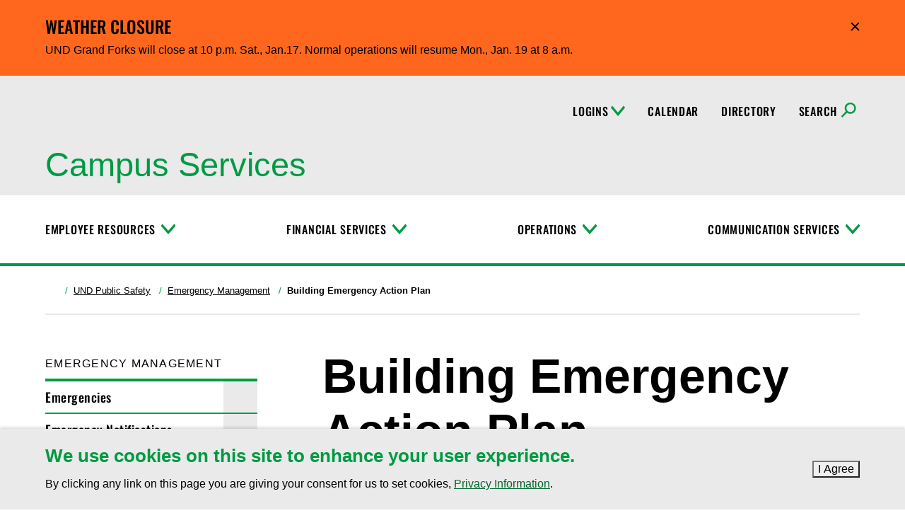

--- FILE ---
content_type: text/html; charset=UTF-8
request_url: https://campus.und.edu/safety/emergencies/beap.html
body_size: 7968
content:
<!DOCTYPE HTML><html lang="en">
   <head>

<meta charset="utf-8">
<meta name="viewport" content="width=device-width,initial-scale=1,minimum-scale=1">

<link rel="preload" href="https://und.edu/_resources/fonts/oswald-500.woff2" as="font" type="font/woff2" crossorigin>
<link rel="preload" href="https://und.edu/_resources/js/jquery-2.2.4.min.js" as="script">
<link rel="preload" href="https://und.edu/_resources/js/script.js?6.68.0" as="script">

<link rel="preconnect" href="https://www.googletagmanager.com">
<link rel="preconnect" href="https://googleads.g.doubleclick.net">
<link rel="preconnect" href="https://connect.facebook.net">

<link rel="stylesheet" href="https://und.edu/_resources/css/style.css?6.64.0" media="all">
<link rel="stylesheet" href="https://und.edu/_resources/css/print.css?1686332295785" media="print">
<style>.featured-slider__slider.slick-dotted{margin-bottom: 0 !important;}</style>

<link rel="apple-touch-icon" sizes="180x180" href="https://und.edu/apple-touch-icon.png">
<link rel="icon" type="image/png" sizes="32x32" href="https://und.edu/favicon-32x32.png">
<link rel="icon" type="image/png" sizes="16x16" href="https://und.edu/favicon-16x16.png">
<link rel="manifest" href="https://und.edu/site.webmanifest">
<link rel="mask-icon" href="https://und.edu/safari-pinned-tab.svg" color="#009a44">

<meta name="msapplication-TileColor" content="#000000">
<meta name="theme-color" content="#000000">

<!-- GTM Asset -->
<script>
window.dataLayer = window.dataLayer || [];
</script>
<!-- Google Tag Manager -->
<script>(function(w,d,s,l,i){w[l]=w[l]||[];w[l].push({'gtm.start':
new Date().getTime(),event:'gtm.js'});var f=d.getElementsByTagName(s)[0],
j=d.createElement(s),dl=l!='dataLayer'?'&l='+l:'';j.async=true;j.src=
'https://www.googletagmanager.com/gtm.js?id='+i+dl;f.parentNode.insertBefore(j,f);
})(window,document,'script','dataLayer','GTM-PNM5HCL');</script>
<!-- End Google Tag Manager -->      <link rel="canonical" href="https://campus.und.edu/safety/emergencies/beap.html">
      <title>Building Emergency Action Plan | Emergency Management | University of North Dakota</title>
      <meta name="dc.date.modified" content="2024-07-15T19:55:59.156Z">
      <meta name="Description" content="Download a Building Emergency Action Plan (BEAP) for each building on the UND campus, preparing the building occupants for possible emergency situations.">
      <meta property="og:image" content="https://und.edu/_files/images/social-meta/og-und.jpg">
      <meta property="og:title" content="Building Emergency Action Plan | Emergency Management">
      <meta property="og:url" content="https://campus.und.edu/safety/emergencies/beap.html">
      <meta property="og:description" content="Download a Building Emergency Action Plan (BEAP) for each building on the UND campus, preparing the building occupants for possible emergency situations.">
      <meta property="og:type" content="website"><script>
            var OUC = OUC || {};
            OUC.globalProps = OUC.globalProps || {};
            OUC.pageProps = OUC.pageProps || {};
            OUC.props = OUC.props || {};
            
            
                OUC.globalProps['path'] = "/safety/emergencies/beap.html";
                OUC.globalProps['site'] = "campus";
                OUC.globalProps['domain'] = "https://campus.und.edu";
                OUC.globalProps['index-file'] = "index";
                OUC.globalProps['extension'] = "html";
                OUC.globalProps['section-title'] = "Emergency Management";
                OUC.pageProps['mainext'] = "html";
                OUC.pageProps['heading'] = "Building Emergency Action Plan";
                OUC.pageProps['breadcrumb'] = "Building Emergency Action Plan";
                OUC.pageProps['options'] = "navigation-sidebar sidebar contact";
                OUC.pageProps['sidebar-contact-include'] = "";
                OUC.pageProps['og-social-image'] = "";
            
            var key;
            for (key in OUC.globalProps) {
            OUC.props[key] = OUC.globalProps[key];
            }
            for (key in OUC.pageProps) {
            OUC.props[key] = OUC.pageProps[key];
            }
        </script><script type="application/ld+json" id="breadcrumb-schema">{ "@context": "https://schema.org", "@type": "BreadcrumbList", "itemListElement": [ { "@type":"ListItem", "position": 1, "name":"Home", "item":"https://campus.und.edu" },{ "@type":"ListItem", "position": 2, "name":"UND Public Safety", "item":"https://campus.und.edu/safety/index.html" },{ "@type":"ListItem", "position": 3, "name":"Emergency Management", "item":"https://campus.und.edu/safety/emergencies/index.html" },{ "@type":"ListItem", "position": 4, "name":"Building Emergency Action Plan", "item":"https://campus.und.edu/safety/emergencies/beap.html" } ] }</script></head>
   <body class="oua-pub t-universal s-internal has-contact has-sidebar-nav has-sidebar-content no-additional-content">
<script>
{

  const path = OUC.globalProps['path'];
  const data = {
    site: OUC.globalProps['site'],
    content_group: ( path.match( /^\/(.+?)\// ) || [] )[1] || ''
  };
  const ignoredPrograms = ['/programs/index.html'];

  if ( path.startsWith( '/programs/' ) && !ignoredPrograms.includes( path ) ) {
    data.program = OUC.globalProps['section-title'];
  }

  window.dataLayer.push( data );

}
</script>

<!-- Google Tag Manager (noscript) -->
<noscript><iframe src="https://www.googletagmanager.com/ns.html?id=GTM-PNM5HCL"
height="0" width="0" style="display:none;visibility:hidden"></iframe></noscript>
<!-- End Google Tag Manager (noscript) -->      <div class="skip" role="navigation" aria-label="Skip to Main Content"><a href="#main-content">Skip to main content</a></div>
      <div id="campus-communications"><div class="campus-alert campus-alert--collapsed" data-alert-id="1768672638" aria-label="Alert message">
   <div class="container">
      <div class="campus-alert__title" aria-level="2">
         Weather Closure <button class="campus-alert__toggle">Hide</button></div>
      <div class="campus-alert__body">
         <p class="campus-alert__description">UND Grand Forks will close at 10 p.m. Sat., Jan.17. Normal operations will resume
            Mon., Jan. 19 at 8 a.m.</p>
      </div>
   </div>
</div></div>
      <div class="canvas"><header class="header header--internal">
   <div class="header__small"><button class="header__small__button toggle-menu"><span class="header__small__menu--open svgstore svgstore--menu"><svg xmlns:xlink="http://www.w3.org/1999/xlink">
               <title>Open Menu</title>
               <use xlink:href="#svgstore--menu"></use></svg></span><span class="header__small__menu--close svgstore svgstore--close"><svg xmlns:xlink="http://www.w3.org/1999/xlink">
               <title>Close Menu</title>
               <use xlink:href="#svgstore--close"></use></svg></span></button><a href="https://und.edu" class="header__logo"><span class=" svgstore svgstore--logotype"><svg xmlns:xlink="http://www.w3.org/1999/xlink">
               <title>University of North Dakota</title>
               <use xlink:href="#svgstore--logotype"></use></svg></span></a><button class="header__small__button--search toggle-search"><span class="header__small__search--open svgstore svgstore--search"><svg xmlns:xlink="http://www.w3.org/1999/xlink">
               <title>Open Search</title>
               <use xlink:href="#svgstore--search"></use></svg></span><span class="header__small__search--close svgstore svgstore--close"><svg xmlns:xlink="http://www.w3.org/1999/xlink">
               <title>Close Search</title>
               <use xlink:href="#svgstore--close"></use></svg></span></button></div>
   <nav class="header__menu" aria-label="Main Menu">
      <div class="topbar">
         <div class="container"><a href="https://und.edu" class="topbar__logo"><span class=" svgstore svgstore--logotype"><svg xmlns:xlink="http://www.w3.org/1999/xlink">
                     <title>University of North Dakota</title>
                     <use xlink:href="#svgstore--logotype"></use></svg></span></a><ul class="topbar__list">
               <li class="topbar__item"><button class="topbar__link topbar__link--info">Logins<span class="topbar__link__icon--toggle"></span></button><div class="mega">
                     <ul class="topbar__list--sub">
                        <li class="topbar__item--sub"><a class="topbar__link--sub" href="https://login.microsoftonline.com/" target="_blank" rel="noopener">Email</a></li>
                        <li class="topbar__item--sub"><a class="topbar__link--sub" href="https://prd.hcm.ndus.edu/psp/hehp/?cmd=login" target="_blank" rel="noopener">Employee Self-Service</a></li>
                        <li class="topbar__item--sub"><a class="topbar__link--sub" href="https://prd.fin.ndus.edu/psp/hefp/?cmd=login" target="_blank" rel="noopener">Finance (PeopleSoft)</a></li>
                        <li class="topbar__item--sub"><a class="topbar__link--sub" href="https://studentadmin.connectnd.us/NDCSPRD/signon.html" target="_blank" rel="noopener">Campus Connection</a></li>
                        <li class="topbar__item--sub"><a class="topbar__link--sub" href="https://asiflex.com/" target="_blank" rel="noopener">Flex Spending</a></li>
                        <li class="topbar__item--sub"><a class="topbar__link--sub" href="https://und.inspire.civitaslearning.com/login" target="_blank" rel="noopener">Hawk Central</a></li>
                        <li class="topbar__item--sub"><a class="topbar__link--sub" href="https://login.watermarkinsights.com/connect/universityofnorthdakota" target="_blank" rel="noopener">Faculty Success</a></li>
                     </ul>
                  </div>
               </li>
               <li class="topbar__item"><a class="topbar__link" href="https://calendar.und.edu/">Calendar</a></li>
               <li class="topbar__item"><a class="topbar__link" href="/directory/index.html">Directory</a></li>
               <li class="topbar__item"><button class="topbar__link topbar__link--search"><span class="topbar__link__text">Search</span><span class="topbar__link__icon--search"></span></button><div class="mega">
                     <form class="search__form search__form--mega tint-blackish" action="https://campus.und.edu/search.html" role="search" aria-label="Site"><input type="hidden" name="collection" value="uofnorthdakota~sp-search"><input type="hidden" name="profile" value="_default"><input type="hidden" name="form" value="partial_html" class="search-partial"><input type="hidden" name="scope" value="campus.und.edu" class="search-partial"><div class="form__selections search-scope">
                           <fieldset>
                              <legend>Scope of this search:</legend>
                              <ul class="ul-inline">
                                 <li><label class="radio__label search-scope__option" for="search-domain-mega"><input type="radio" id="search-domain-mega" class="radio__option search-scope__input search-scope__input--other" name="search-mega" checked><span class="search-scope__dot"></span><span class="search-scope__text">campus.und.edu</span></label></li>
                                 <li><label class="radio__label search-scope__option" for="search-und-mega"><input type="radio" id="search-und-mega" class="radio__option search-scope__input search-scope__input--und" name="search-mega"><span class="search-scope__dot"></span><span class="search-scope__text">All UND sites</span></label></li>
                              </ul>
                           </fieldset>
                        </div>
                        <div class="search__input__container"><label for="query" class="hide">Search</label><input id="query" name="query" type="search" placeholder="Search" class="search__input"><div class="search__button"><button class="search__button--icon"><span class=" svgstore svgstore--search"><svg xmlns:xlink="http://www.w3.org/1999/xlink">
                                       <title>Submit</title>
                                       <use xlink:href="#svgstore--search"></use></svg></span></button></div>
                        </div>
                     </form>
                  </div>
               </li>
            </ul>
            <div class="topbar__heading"><a href="/index.html"><span class="heading-text">Campus Services</span></a></div>
         </div>
      </div>
      <div class="menu">
         <div class="container">
            <ul class="menu__list">
               <li class="menu__item"><a class="menu__link" href="/human-resources/">Employee Resources</a><button class="menu__link--toggle"><span class="hide">Toggle Menu</span></button><ul class="menu__list--sub nav__list--sub">
                     <li class="menu__item--sub"><a class="menu__link--sub nav__link--sub" href="/human-resources/careers/index.html">Job Openings</a></li>
                     <li class="menu__item--sub"><a class="menu__link--sub nav__link--sub" href="/human-resources/employees/benefits/index.html">Benefits</a></li>
                     <li class="menu__item--sub"><a class="menu__link--sub nav__link--sub" href="/civil-rights/index.html">Equal Opportunity</a></li>
                     <li class="menu__item--sub"><a class="menu__link--sub nav__link--sub" href="/staff-senate/index.html">Staff Senate</a></li>
                     <li class="menu__item--sub"><a class="menu__link--sub nav__link--sub" href="/accessible-und/index.html">Accessibility Resources (Accessible UND)</a></li>
                     <li class="menu__item--sub"><a class="menu__link--sub nav__link--sub" href="https://und.edu/academics/ttada/index.html">TTaDA (Professional Development)</a></li>
                     <li class="menu__item--sub"><a class="menu__link--sub nav__link--sub" href="/uclc/index.html">UCLC (Childcare)</a></li>
                     <li class="menu__item--sub"><a class="menu__link--sub nav__link--sub" href="/university-council-for-women/index.html">University Council for Women+</a></li>
                     <li class="menu__item--sub"><a class="menu__link--sub nav__link--sub" href="https://und.edu/academics/university-senate/index.html">University Senate</a></li>
                     <li class="menu__item--sub"><a class="menu__link--sub nav__link--sub" href="/work-well/index.html">Work Well (Employee Wellness)</a></li>
                  </ul>
               </li>
               <li class="menu__item"><a class="menu__link" href="/finance/index.html">Financial Services</a><button class="menu__link--toggle"><span class="hide">Toggle Menu</span></button><ul class="menu__list--sub nav__list--sub">
                     <li class="menu__item--sub"><a class="menu__link--sub nav__link--sub" href="/finance/shared-service-center/index.html">Shared Service Center</a></li>
                     <li class="menu__item--sub"><a class="menu__link--sub nav__link--sub" href="https://und.edu/research/grants-contracts-accounting/index.html">Grants &amp; Contracts Accounting</a></li>
                     <li class="menu__item--sub"><a class="menu__link--sub nav__link--sub" href="/finance/procurement-and-payment-services/index.html">Procurement &amp; Payment Services</a></li>
                     <li class="menu__item--sub"><a class="menu__link--sub nav__link--sub" href="/finance/resource-planning-allocation/index.html">Resource Planning &amp; Allocation</a></li>
                     <li class="menu__item--sub"><a class="menu__link--sub nav__link--sub" href="/finance/treasury/index.html">Treasury</a></li>
                     <li class="menu__item--sub"><a class="menu__link--sub nav__link--sub" href="/finance/accounting-services-controller/index.html">Accounting Services-Controller</a></li>
                     <li class="menu__item--sub"><a class="menu__link--sub nav__link--sub" href="/finance/travel/index.html">Travel Planning &amp; Resources</a></li>
                  </ul>
               </li>
               <li class="menu__item"><a class="menu__link" href="/operations/index.html">Operations</a><button class="menu__link--toggle"><span class="hide">Toggle Menu</span></button><ul class="menu__list--sub nav__list--sub">
                     <li class="menu__item--sub"><a class="menu__link--sub nav__link--sub" href="/facilities-management/index.html">Facilities Management</a></li>
                     <li class="menu__item--sub"><a class="menu__link--sub nav__link--sub" href="/transportation/index.html">Parking &amp; Transportation</a></li>
                     <li class="menu__item--sub"><a class="menu__link--sub nav__link--sub" href="/operations/policy-office/index.html">Policy Office</a></li>
                     <li class="menu__item--sub"><a class="menu__link--sub nav__link--sub" href="/campus-services/uit/records-management/index.html">Records Management</a></li>
                     <li class="menu__item--sub"><a class="menu__link--sub nav__link--sub" href="/safety/index.html">Safety</a></li>
                  </ul>
               </li>
               <li class="menu__item"><a class="menu__link" href="/campus-services/index.html">Communication Services</a><button class="menu__link--toggle"><span class="hide">Toggle Menu</span></button><ul class="menu__list--sub nav__list--sub">
                     <li class="menu__item--sub"><a class="menu__link--sub nav__link--sub" href="/brand/index.html">Brand and Identity</a></li>
                     <li class="menu__item--sub"><a class="menu__link--sub nav__link--sub" href="/campus-services/print-mail-center/mail-center/index.html">Campus Postal Services</a></li>
                     <li class="menu__item--sub"><a class="menu__link--sub nav__link--sub" href="/campus-services/print-mail-center/print-center/index.html">Duplicating</a></li>
                     <li class="menu__item--sub"><a class="menu__link--sub nav__link--sub" href="/campus-services/marketing-communications/index.html">Marketing &amp; Communications</a></li>
                     <li class="menu__item--sub"><a class="menu__link--sub nav__link--sub" href="/campus-services/telecommunications/index.html">Telecommunications</a></li>
                     <li class="menu__item--sub"><a class="menu__link--sub nav__link--sub" href="/campus-services/uit/index.html">University Information Technology</a></li>
                     <li class="menu__item--sub"><a class="menu__link--sub nav__link--sub" href="/campus-services/web-support/index.html">Web Support</a></li>
                  </ul>
               </li>
            </ul>
         </div>
      </div>
      <div class="condensed">
         <div class="condensed__container">
            <div class="container"><button class="condensed__list__button"><span class="hide">Menu</span><span class="condensed__list__button__icon"></span></button><a href="https://und.edu" class="condensed__logo"><span class=" svgstore svgstore--logotype"><svg xmlns:xlink="http://www.w3.org/1999/xlink">
                        <title>University of North Dakota</title>
                        <use xlink:href="#svgstore--logotype"></use></svg></span></a><div class="condensed__list__container">
                  <ul class="condensed__list">
                     <li class="condensed__item"><a class="condensed__link" href="/human-resources/">Employee Resources</a><button tabindex="-1" class="condensed__button"><span class="condensed__link__icon svgstore svgstore--caret-down"><svg xmlns:xlink="http://www.w3.org/1999/xlink">
                                 <title>Toggle Menu</title>
                                 <use xlink:href="#svgstore--caret-down"></use></svg></span></button><ul class="condensed__list--sub nav__list--sub">
                           <li class="condensed__item--sub"><a class="condensed__link--sub nav__link--sub" href="/human-resources/careers/index.html">Job Openings</a></li>
                           <li class="condensed__item--sub"><a class="condensed__link--sub nav__link--sub" href="/human-resources/employees/benefits/index.html">Benefits</a></li>
                           <li class="condensed__item--sub"><a class="condensed__link--sub nav__link--sub" href="/civil-rights/index.html">Equal Opportunity</a></li>
                           <li class="condensed__item--sub"><a class="condensed__link--sub nav__link--sub" href="/staff-senate/index.html">Staff Senate</a></li>
                           <li class="condensed__item--sub"><a class="condensed__link--sub nav__link--sub" href="/accessible-und/index.html">Accessibility Resources (Accessible UND)</a></li>
                           <li class="condensed__item--sub"><a class="condensed__link--sub nav__link--sub" href="https://und.edu/academics/ttada/index.html">TTaDA (Professional Development)</a></li>
                           <li class="condensed__item--sub"><a class="condensed__link--sub nav__link--sub" href="/uclc/index.html">UCLC (Childcare)</a></li>
                           <li class="condensed__item--sub"><a class="condensed__link--sub nav__link--sub" href="/university-council-for-women/index.html">University Council for Women+</a></li>
                           <li class="condensed__item--sub"><a class="condensed__link--sub nav__link--sub" href="https://und.edu/academics/university-senate/index.html">University Senate</a></li>
                           <li class="condensed__item--sub"><a class="condensed__link--sub nav__link--sub" href="/work-well/index.html">Work Well (Employee Wellness)</a></li>
                        </ul>
                     </li>
                     <li class="condensed__item"><a class="condensed__link" href="/finance/index.html">Financial Services</a><button tabindex="-1" class="condensed__button"><span class="condensed__link__icon svgstore svgstore--caret-down"><svg xmlns:xlink="http://www.w3.org/1999/xlink">
                                 <title>Toggle Menu</title>
                                 <use xlink:href="#svgstore--caret-down"></use></svg></span></button><ul class="condensed__list--sub nav__list--sub">
                           <li class="condensed__item--sub"><a class="condensed__link--sub nav__link--sub" href="/finance/shared-service-center/index.html">Shared Service Center</a></li>
                           <li class="condensed__item--sub"><a class="condensed__link--sub nav__link--sub" href="https://und.edu/research/grants-contracts-accounting/index.html">Grants &amp; Contracts Accounting</a></li>
                           <li class="condensed__item--sub"><a class="condensed__link--sub nav__link--sub" href="/finance/procurement-and-payment-services/index.html">Procurement &amp; Payment Services</a></li>
                           <li class="condensed__item--sub"><a class="condensed__link--sub nav__link--sub" href="/finance/resource-planning-allocation/index.html">Resource Planning &amp; Allocation</a></li>
                           <li class="condensed__item--sub"><a class="condensed__link--sub nav__link--sub" href="/finance/treasury/index.html">Treasury</a></li>
                           <li class="condensed__item--sub"><a class="condensed__link--sub nav__link--sub" href="/finance/accounting-services-controller/index.html">Accounting Services-Controller</a></li>
                           <li class="condensed__item--sub"><a class="condensed__link--sub nav__link--sub" href="/finance/travel/index.html">Travel Planning &amp; Resources</a></li>
                        </ul>
                     </li>
                     <li class="condensed__item"><a class="condensed__link" href="/operations/index.html">Operations</a><button tabindex="-1" class="condensed__button"><span class="condensed__link__icon svgstore svgstore--caret-down"><svg xmlns:xlink="http://www.w3.org/1999/xlink">
                                 <title>Toggle Menu</title>
                                 <use xlink:href="#svgstore--caret-down"></use></svg></span></button><ul class="condensed__list--sub nav__list--sub">
                           <li class="condensed__item--sub"><a class="condensed__link--sub nav__link--sub" href="/facilities-management/index.html">Facilities Management</a></li>
                           <li class="condensed__item--sub"><a class="condensed__link--sub nav__link--sub" href="/transportation/index.html">Parking &amp; Transportation</a></li>
                           <li class="condensed__item--sub"><a class="condensed__link--sub nav__link--sub" href="/operations/policy-office/index.html">Policy Office</a></li>
                           <li class="condensed__item--sub"><a class="condensed__link--sub nav__link--sub" href="/campus-services/uit/records-management/index.html">Records Management</a></li>
                           <li class="condensed__item--sub"><a class="condensed__link--sub nav__link--sub" href="/safety/index.html">Safety</a></li>
                        </ul>
                     </li>
                     <li class="condensed__item"><a class="condensed__link" href="/campus-services/index.html">Communication Services</a><button tabindex="-1" class="condensed__button"><span class="condensed__link__icon svgstore svgstore--caret-down"><svg xmlns:xlink="http://www.w3.org/1999/xlink">
                                 <title>Toggle Menu</title>
                                 <use xlink:href="#svgstore--caret-down"></use></svg></span></button><ul class="condensed__list--sub nav__list--sub">
                           <li class="condensed__item--sub"><a class="condensed__link--sub nav__link--sub" href="/brand/index.html">Brand and Identity</a></li>
                           <li class="condensed__item--sub"><a class="condensed__link--sub nav__link--sub" href="/campus-services/print-mail-center/mail-center/index.html">Campus Postal Services</a></li>
                           <li class="condensed__item--sub"><a class="condensed__link--sub nav__link--sub" href="/campus-services/print-mail-center/print-center/index.html">Duplicating</a></li>
                           <li class="condensed__item--sub"><a class="condensed__link--sub nav__link--sub" href="/campus-services/marketing-communications/index.html">Marketing &amp; Communications</a></li>
                           <li class="condensed__item--sub"><a class="condensed__link--sub nav__link--sub" href="/campus-services/telecommunications/index.html">Telecommunications</a></li>
                           <li class="condensed__item--sub"><a class="condensed__link--sub nav__link--sub" href="/campus-services/uit/index.html">University Information Technology</a></li>
                           <li class="condensed__item--sub"><a class="condensed__link--sub nav__link--sub" href="/campus-services/web-support/index.html">Web Support</a></li>
                        </ul>
                     </li>
                  </ul>
               </div><button class="condensed__search__button toggle-search"><span class="hide">Search</span><span class="condensed__search__button__icon"></span></button></div>
            <div class="condensed__search">
               <form class="search__form search__form--condensed tint-blackish" action="https://campus.und.edu/search.html" role="search" aria-label="Site"><input type="hidden" name="collection" value="uofnorthdakota~sp-search"><input type="hidden" name="profile" value="_default"><input type="hidden" name="form" value="partial_html" class="search-partial"><input type="hidden" name="scope" value="campus.und.edu" class="search-partial"><div class="form__selections search-scope">
                     <fieldset>
                        <legend>Scope of this search:</legend>
                        <ul class="ul-inline">
                           <li><label class="radio__label search-scope__option" for="search-domain-condensed"><input type="radio" id="search-domain-condensed" class="radio__option search-scope__input search-scope__input--other" name="search-condensed" checked><span class="search-scope__dot"></span><span class="search-scope__text">campus.und.edu</span></label></li>
                           <li><label class="radio__label search-scope__option" for="search-und-condensed"><input type="radio" id="search-und-condensed" class="radio__option search-scope__input search-scope__input--und" name="search-condensed"><span class="search-scope__dot"></span><span class="search-scope__text">All UND sites</span></label></li>
                        </ul>
                     </fieldset>
                  </div>
                  <div class="search__input__container"><label for="search-condensed" class="hide">Search</label><input id="search-condensed" name="query" type="search" placeholder="Search" class="search__input"><div class="search__button"><button class="search__button--icon"><span class=" svgstore svgstore--search"><svg xmlns:xlink="http://www.w3.org/1999/xlink">
                                 <title>Submit</title>
                                 <use xlink:href="#svgstore--search"></use></svg></span></button></div>
                  </div>
               </form>
            </div>
         </div>
      </div>
   </nav>
   <div class="header__search">
      <form class="search__form search__form--small tint-blackish" action="https://campus.und.edu/search.html" role="search" aria-label="Site"><input type="hidden" name="collection" value="uofnorthdakota~sp-search"><input type="hidden" name="profile" value="_default"><input type="hidden" name="form" value="partial_html" class="search-partial"><input type="hidden" name="scope" value="campus.und.edu" class="search-partial"><div class="form__selections search-scope">
            <fieldset>
               <legend>Scope of this search:</legend>
               <ul class="ul-inline">
                  <li><label class="radio__label search-scope__option" for="search-domain-small"><input type="radio" id="search-domain-small" class="radio__option search-scope__input search-scope__input--other" name="search-small" checked><span class="search-scope__dot"></span><span class="search-scope__text">campus.und.edu</span></label></li>
                  <li><label class="radio__label search-scope__option" for="search-und-small"><input type="radio" id="search-und-small" class="radio__option search-scope__input search-scope__input--und" name="search-small"><span class="search-scope__dot"></span><span class="search-scope__text">All UND sites</span></label></li>
               </ul>
            </fieldset>
         </div>
         <div class="search__input__container"><label for="search" class="hide">Search</label><input id="search" name="query" type="search" placeholder="Search" class="search__input"><div class="search__button"><button class="search__button--icon"><span class=" svgstore svgstore--search"><svg xmlns:xlink="http://www.w3.org/1999/xlink">
                        <title>Submit</title>
                        <use xlink:href="#svgstore--search"></use></svg></span></button></div>
         </div>
      </form>
   </div>
</header>         <div class="page" role="main" id="main-content">
            <div class="container container--clear">
               <nav class="breadcrumb" aria-label="breadcrumb">
                  <ul class="breadcrumb__list">
                     <li class="breadcrumb__item"><a href="https://campus.und.edu" class="breadcrumb__link"><span class="breadcrumb__link__icon svgstore svgstore--home"><svg xmlns:xlink="http://www.w3.org/1999/xlink">
                                 <title>Home</title>
                                 <use xlink:href="#svgstore--home"></use></svg></span></a></li>
                     <li class="breadcrumb__item"><a href="https://campus.und.edu/safety/index.html" class="breadcrumb__link">UND Public Safety</a></li>
                     <li class="breadcrumb__item"><a href="https://campus.und.edu/safety/emergencies/index.html" class="breadcrumb__link">Emergency Management</a></li>
                     <li class="breadcrumb__item current">Building Emergency Action Plan</li>
                  </ul>
               </nav>
            </div>
            <div class="main">
               <div class="container container--clear main__container">
                  <aside class="main__sidebar" aria-label="Sidebar">
                     <nav class="subnav" aria-label="Section">
                        <div class="skip-subnav"><a href="#side-content">Skip Section Navigation</a></div><button class="subnav__toggle"><span>Emergency Management</span><span class="icon-inline subnav__toggle__icon svgstore svgstore--caret-down"><svg xmlns:xlink="http://www.w3.org/1999/xlink">
                                 <use xlink:href="#svgstore--caret-down"></use></svg></span></button><ul class="subnav__list">
                           <li class="subnav__list__item"><a href="/safety/emergencies/index.html" class="subnav__heading">Emergency Management</a></li>
                           <script type="text/javascript">
            OUC.globalProps['navType'] = "show-dropdown-indicators";
        </script><li class=""><a class="subnav__link" href="/safety/emergencies/emergencies.html">Emergencies</a><a href="#" class="subnav__list--toggle"><span class="subnav__list__icon svgstore svgstore--caret-down"><svg xmlns:xlink="http://www.w3.org/1999/xlink">
            <title>Show/hide children</title>
            <use xlink:href="#svgstore--caret-down"></use></svg></span></a><ul class="subnav__list--sub nav__list--sub">
      <li><a class="subnav__link--sub nav__link--sub" href="/safety/emergencies/building-emergencies.html" target="_blank" rel="noopener">Building Emergencies</a></li>
      <li><a class="subnav__link--sub nav__link--sub" href="/safety/emergencies/weather.html" target="_blank" rel="noopener">Weather Emergencies</a></li>
   </ul>
</li><li class=""><a class="subnav__link" href="/safety/emergencies/und-alerts.html">Emergency Notifications</a><a href="#" class="subnav__list--toggle"><span class="subnav__list__icon svgstore svgstore--caret-down"><svg xmlns:xlink="http://www.w3.org/1999/xlink">
            <title>Show/hide children</title>
            <use xlink:href="#svgstore--caret-down"></use></svg></span></a><ul class="subnav__list--sub nav__list--sub">
      <li><a class="subnav__link--sub nav__link--sub" href="/safety/emergencies/und-alerts-faq.html">FAQs</a></li>
      <li><a class="subnav__link--sub nav__link--sub" href="/safety/emergencies/safecampus.html">SafeCampus App</a></li>
   </ul>
</li><li class=""><a class="subnav__link" href="/safety/emergencies/threat-of-violence.html">Threat of Violence</a><a href="#" class="subnav__list--toggle"><span class="subnav__list__icon svgstore svgstore--caret-down"><svg xmlns:xlink="http://www.w3.org/1999/xlink">
            <title>Show/hide children</title>
            <use xlink:href="#svgstore--caret-down"></use></svg></span></a><ul class="subnav__list--sub nav__list--sub">
      <li><a class="subnav__link--sub nav__link--sub" href="/safety/emergencies/terrorism.html">Terrorism</a></li>
   </ul>
</li><li><a class="subnav__link" href="/safety/emergencies/public-demonstration.html">Public Demonstrations</a></li><li><a class="subnav__link" href="/safety/emergencies/coop.html">KUALI READY Continuity Planning</a></li><li><a class="subnav__link" href="/safety/emergencies/beap.html">Building Emergency Action Planning (BEAP)</a></li></ul>
                     </nav>
                     <div id="side-content"></div>
                  </aside>
                  <div class="main__content print-only">
                     <h1>Building Emergency Action Plan</h1>
                     <h2>BEAP Plan</h2>
                     
                     <p>Each occupied University building must have a Building Emergency Action Plan (BEAP)
                        that prepares the building occupants for possible emergency situations. The Primary
                        Building Safety and Security Representative (BSSR), designated by the Dean, Department
                        Head, or Director in the building, should coordinate the completion of the checklist
                        and development of the BEAP with representatives from the Building Safety Committee
                        (BSC).</p>
                     
                     <ul>
                        
                        <li><a href="/safety/_files/docs/building-emergency-action-plan.docx" target="_blank" rel="noopener">Building Emergency Action Plan (BEAP)</a></li>
                        
                        <li><a href="/safety/_files/docs/safecampus-app-flyer.pdf" target="_blank" rel="noopener">SafeCampus App Flyer</a></li>
                        
                        <li><a href="/safety/_files/docs/beap-training-template-2024.pdf" target="_blank" rel="noopener">BEAP Training Template</a></li>
                        </ul>
                     
                     <h2>Building Safety &amp; Security Tools</h2>
                     
                     <ul>
                        
                        <li><a href="/safety/_files/docs/siren-map.pdf" target="_blank" rel="noopener">Campus Siren Map</a></li>
                        
                        <li><a href="/safety/_files/docs/emergency-procedures-flyer.pdf" target="_blank" rel="noopener">Emergency Procedures Poster</a></li>
                        
                        <li><a href="/safety/_files/docs/em-web-resources-2022.pdf" target="_blank" rel="noopener">Emergency Website Resources</a></li>
                        
                        <li><a href="/safety/_files/docs/fire-drill-evaluation-form.pdf" target="_blank" rel="noopener">Fire Drill Evaluation Form</a></li>
                        
                        <li><a href="/safety/_files/docs/tornado-drill-evaluation-form.pdf" target="_blank" rel="noopener">Tornado Drill Evaluation Form</a></li>
                        
                        <li><a href="/safety/_files/docs/vulnerability-assessment-checklist.pdf" target="_blank" rel="noopener">Vulnerability Assessment Checklist</a></li>
                        
                        <li><a href="https://www.cisa.gov/resources-tools/resources/bomb-threat-checklist" target="_blank" rel="noopener">Bomb Threat Checklist | CISA</a></li>
                        </ul>
                  </div>
                  <aside class="main__sidebar print-only" aria-label="Additional info">
                     
                     			
                     
                     <div class="sidebar__panel print-no">
                        <div class="sidebar__divider"><div class="ous-contact text-serif-lg">
   <div class="contact__head"><span class="contact__department"><strong>UND Public Safety</strong></span><br></div>
   <div class="contact__body"><span class="contact__address-1">3851 Campus Rd. Stop 9031<br></span><span class="contact__address-2">Grand Forks, ND 58202<br></span><span class="contact__phone">P 701.777.3341<br></span><span class="contact__email"><a href="mailto:UND.safety@UND.edu">UND.safety@UND.edu</a></span></div>
</div></div>
                     </div>
                  </aside>
               </div>
            </div>
            
<section class="cookie-banner tint-lightgray print-no" aria-label="Cookie Policy Notificiation">

  <div class="container d-flex flex-column flex-sm-row justify-content-sm-between align-items-sm-center">
    
    <div class="cookie-banner__description pr-xs zero">

      <h2 class="cookie-banner__heading h3">
        We use cookies on this site to enhance your user experience.
      </h2>

      <p class="cookie-banner__description">
        By clicking any link on this page you are giving your consent for us
        to set cookies, <a href="https://und.edu/about/terms-of-use.html#privacy">Privacy Information</a>.
      </p>

    </div>
    
    <div class="cookie-banner__button mt-sm-none mt-xxs">
      <button class="button">I Agree<span class="visually-hidden">&nbsp;to cookie policy</span></button>
    </div>
    
  </div>
  
</section><button id="quick-escape-button" class="button button--quick-escape" rel="noreferrer">Exit Site</button><button class="back-to-top"><span class=" svgstore svgstore--back-to-top"><svg xmlns:xlink="http://www.w3.org/1999/xlink">
                     <title>Back to Top</title>
                     <use xlink:href="#svgstore--back-to-top"></use></svg></span></button><div id="snackbar" class="snackbar"></div>
         </div>
         <footer class="footer footer--standard">
   <div class="footer__site tint-black py-sm">
      <div class="container">
         <div class="grid">
            <div class="grid__item grid__item--2 pb-sm pb-sm-none">
               <div class="footer__column-gutter mr-md-xs mr-lg-sm">
                  <div class="footer__contact-info text-serif zero ">
                     <td><a href="mailto:UND.info@UND.edu">UND.info@UND.edu&nbsp;</a> |&nbsp; <a href="tel:+17017773000">701.777.3000</a></td>
                  </div>
               </div>
               <ul class="social__list">
                  <li class="social__item"><a href="https://www.youtube.com/user/UofNorthDakota" class="social__link" title="YouTube" target="_blank" rel="noopener"><span class=" svgstore svgstore--social-youtube"><svg xmlns:xlink="http://www.w3.org/1999/xlink">
                              <title>YouTube</title>
                              <use xlink:href="#svgstore--social-youtube"></use></svg></span></a></li>
                  <li class="social__item"><a href="https://www.instagram.com/uofnorthdakota/" class="social__link" title="Instagram" target="_blank" rel="noopener"><span class=" svgstore svgstore--social-instagram"><svg xmlns:xlink="http://www.w3.org/1999/xlink">
                              <title>Instagram</title>
                              <use xlink:href="#svgstore--social-instagram"></use></svg></span></a></li>
                  <li class="social__item"><a href="https://www.facebook.com/UofNorthDakota" class="social__link" title="Facebook" target="_blank" rel="noopener"><span class=" svgstore svgstore--social-facebook"><svg xmlns:xlink="http://www.w3.org/1999/xlink">
                              <title>Facebook</title>
                              <use xlink:href="#svgstore--social-facebook"></use></svg></span></a></li>
                  <li class="social__item"><a href="https://www.linkedin.com/school/uofnorthdakota/" class="social__link" title="LinkedIn" target="_blank" rel="noopener"><span class=" svgstore svgstore--social-linkedin"><svg xmlns:xlink="http://www.w3.org/1999/xlink">
                              <title>LinkedIn</title>
                              <use xlink:href="#svgstore--social-linkedin"></use></svg></span></a></li>
               </ul>
            </div>
            <div class="grid__item grid__item--2">
               <div class="grid">
                  <div class="grid__item grid__item--2">
                     <ul class="footer__list">
                        <li class="footer__list-item"><a class="footer__list-link" href="https://und.edu/map/index.html">Campus Map</a></li>
                        <li class="footer__list-item"><a class="footer__list-link" href="/human-resources/careers/index.html">Employment</a></li>
                        <li class="footer__list-item"><a class="footer__list-link" href="https://und-nd.safecolleges.com/login" target="_blank" rel="noopener">Vector Solutions Training</a></li>
                     </ul>
                  </div>
                  <div class="grid__item grid__item--2">
                     <ul class="footer__list">
                        <li class="footer__list-item"><a class="footer__list-link" href="https://blogs.und.edu/und-today/">UND Today</a></li>
                        <li class="footer__list-item"><a class="footer__list-link" href="https://blogs.und.edu/uletter/">U Letter</a></li>
                        <li class="footer__list-item"><a class="footer__list-link" href="/safety/safeund/index.html">Campus Safety (SafeUND)</a></li>
                     </ul>
                  </div>
               </div>
            </div>
         </div>
      </div>
   </div>
   <div class="footer__base tint-black py-sm">
      <div class="container"><a href="https://und.edu" class="footer__logo"><span class=" svgstore svgstore--logotype"><svg xmlns:xlink="http://www.w3.org/1999/xlink">
                  <title>University of North Dakota</title>
                  <use xlink:href="#svgstore--logotype"></use></svg></span></a><p class="footer__copyright mt-xs text-serif"><span id="directedit">©</span> 2026 University of North Dakota - Grand Forks, ND - Member of ND University System</p>
         <ul class="footer__global-list mr-sm mr-sm-xs mr-xl-none" aria-label="Compliance and Disclosures"><li class="footer__global-list-item"><a class="footer__global-list-link" href="https://und.edu/about/website-feedback.html"> Accessibility &amp; Website Feedback</a></li><li class="footer__global-list-item"><a class="footer__global-list-link" href="https://und.edu/about/terms-of-use.html">Terms of Use &amp; Privacy</a></li><li class="footer__global-list-item"><a class="footer__global-list-link" href="https://campus.und.edu/civil-rights/required-notices.html#notice-of-nondiscrimination">Notice of Nondiscrimination</a></li><li class="footer__global-list-item"><a class="footer__global-list-link" href="https://und.edu/about/student-disclosure-information/index.html">Student Disclosure Information</a></li><li class="footer__global-list-item"><a class="footer__global-list-link" href="https://campus.und.edu/civil-rights/index.html">Title IX</a></li></ul>
      </div>
   </div>
</footer></div>
      

<script id="eager-load-above-fold">
if("IntersectionObserver"in window){let e=document.querySelectorAll('img[loading="lazy"],iframe[loading="lazy"],video[loading="lazy"]'),n=new IntersectionObserver(function(e,i){e.forEach(function(e){let i=e.target;e.isIntersecting&&i.setAttribute("loading","eager"),n.unobserve(i)})});e.forEach(function(e){n.observe(e)})}
</script>
<script src="https://und.edu/_resources/js/jquery-2.2.4.min.js"></script>
<script src="https://und.edu/_resources/js/script.js?6.68.0"></script>
<script src="https://und.edu/_resources/js/analytics.js?1747253272512"></script>

<script src="https://und.edu/_resources/js/plugins/iframe_resize_helper.js?2.0.0"></script>
<script src="https://und.edu/_resources/js/lfjs.js"></script>

<!-- SiteImprove Analytics -->
<script type="text/javascript">
/*<![CDATA[*/
(function() {
 var sz = document.createElement('script'); sz.type = 'text/javascript'; sz.async = true;
 sz.src = '//siteimproveanalytics.com/js/siteanalyze_66357053.js';
 var s = document.getElementsByTagName('script')[0]; s.parentNode.insertBefore(sz, s);
})();
/*]]>*/
</script>      <div id="hidden" style="display:none;"><a id="de" rel="nofollow" href="https://a.cms.omniupdate.com/11/?skin=und&amp;account=UND&amp;site=campus&amp;action=de&amp;path=/safety/emergencies/beap.pcf">©</a></div>
   </body>
</html>

--- FILE ---
content_type: text/css
request_url: https://und.edu/_resources/css/style.css?6.64.0
body_size: 42380
content:
@font-face{font-family:"Oswald Medium";src:url("https://und.edu/_resources/fonts/oswald-500.woff2") format("woff2");font-weight:normal;font-style:normal}@font-face{font-family:"Oswald Medium";src:url("https://und.edu/_resources/fonts/oswald-500.woff2") format("woff2");font-weight:bold;font-style:normal}@font-face{font-family:"Trocchi";src:url("https://und.edu/_resources/fonts/trocchi.woff2") format("woff2");font-weight:normal;font-style:normal}html{line-height:1.15;-ms-text-size-adjust:100%;-webkit-text-size-adjust:100%}body{margin:0}article,aside,footer,header,nav,section{display:block}h1{font-size:2em;margin:.67em 0}figcaption,figure,main{display:block}figure{margin:1em 40px}hr,.hr--green{box-sizing:content-box;height:0;overflow:visible}pre{font-family:monospace,monospace;font-size:1em}a{background-color:transparent;-webkit-text-decoration-skip:objects}abbr[title]{border-bottom:none;text-decoration:underline;-webkit-text-decoration:underline dotted;text-decoration:underline dotted}b,strong{font-weight:inherit}b,strong{font-weight:bolder}code,kbd,samp{font-family:monospace,monospace;font-size:1em}dfn{font-style:italic}mark{background-color:#ff0;color:#000}small{font-size:80%}sub,sup{font-size:75%;line-height:0;position:relative;vertical-align:baseline}sub{bottom:-0.25em}sup{top:-0.5em}audio,video{display:inline-block}audio:not([controls]){display:none;height:0}img{border-style:none}svg:not(:root){overflow:hidden}button,input,optgroup,select,textarea{font-family:sans-serif;font-size:100%;line-height:1.15;margin:0}button,input{overflow:visible}button,select{text-transform:none}button,html [type=button],[type=reset],[type=submit]{-webkit-appearance:button}button::-moz-focus-inner,[type=button]::-moz-focus-inner,[type=reset]::-moz-focus-inner,[type=submit]::-moz-focus-inner{border-style:none;padding:0}button:-moz-focusring,[type=button]:-moz-focusring,[type=reset]:-moz-focusring,[type=submit]:-moz-focusring{outline:1px dotted ButtonText}fieldset{padding:.35em .75em .625em}legend{box-sizing:border-box;color:inherit;display:table;max-width:100%;padding:0;white-space:normal}progress{display:inline-block;vertical-align:baseline}textarea{overflow:auto}[type=checkbox],[type=radio]{box-sizing:border-box;padding:0}[type=number]::-webkit-inner-spin-button,[type=number]::-webkit-outer-spin-button{height:auto}[type=search]{-webkit-appearance:textfield;outline-offset:-2px}[type=search]::-webkit-search-cancel-button,[type=search]::-webkit-search-decoration{-webkit-appearance:none}::-webkit-file-upload-button{-webkit-appearance:button;font:inherit}details,menu{display:block}summary{display:list-item}canvas{display:inline-block}template{display:none}[hidden]{display:none}.slick-slider{position:relative;display:block;box-sizing:border-box;-webkit-touch-callout:none;-webkit-user-select:none;-moz-user-select:none;user-select:none;touch-action:pan-y;-webkit-tap-highlight-color:rgba(0,0,0,0)}.slick-list{position:relative;overflow:hidden;display:block;margin:0;padding:0}.slick-list:focus{outline:none}.slick-list.dragging{cursor:pointer;cursor:hand}.slick-slider .slick-track,.slick-slider .slick-list{transform:translate3d(0, 0, 0)}.slick-track{position:relative;left:0;top:0;display:block;margin-left:auto;margin-right:auto}.slick-track:before,.slick-track:after{content:"";display:table}.slick-track:after{clear:both}.slick-loading .slick-track{visibility:hidden}.slick-slide{float:left;height:100%;min-height:1px;display:none}[dir=rtl] .slick-slide{float:right}.slick-slide img{display:block}.slick-slide.slick-loading img{display:none}.slick-slide.dragging img{pointer-events:none}.slick-initialized .slick-slide{display:block}.slick-loading .slick-slide{visibility:hidden}.slick-vertical .slick-slide{display:block;height:auto;border:1px solid rgba(0,0,0,0)}.slick-arrow.slick-hidden{display:none}.flickity-enabled{position:relative}.flickity-enabled:focus{outline:none}.flickity-viewport{overflow:hidden;position:relative;height:100%}.flickity-slider{position:absolute;width:100%;height:100%}.flickity-enabled.is-draggable{-webkit-tap-highlight-color:transparent;-webkit-user-select:none;-moz-user-select:none;user-select:none}.flickity-enabled.is-draggable .flickity-viewport{cursor:move;cursor:grab}.flickity-enabled.is-draggable .flickity-viewport.is-pointer-down{cursor:grabbing}.flickity-button{position:absolute;background:hsla(0, 0%, 100%, 0.75);border:none;color:#333}.flickity-button:hover{background:white;cursor:pointer}.flickity-button:focus{outline:none;box-shadow:0 0 0 5px #19f}.flickity-button:active{opacity:.6}.flickity-button:disabled{opacity:.3;cursor:auto;pointer-events:none}.flickity-button-icon{fill:currentColor}.flickity-prev-next-button{top:50%;width:44px;height:44px;border-radius:50%;transform:translateY(-50%)}.flickity-prev-next-button.previous{left:10px}.flickity-prev-next-button.next{right:10px}.flickity-rtl .flickity-prev-next-button.previous{left:auto;right:10px}.flickity-rtl .flickity-prev-next-button.next{right:auto;left:10px}.flickity-prev-next-button .flickity-button-icon{position:absolute;left:20%;top:20%;width:60%;height:60%}.flickity-page-dots{position:absolute;width:100%;bottom:-25px;padding:0;margin:0;list-style:none;text-align:center;line-height:1}.flickity-rtl .flickity-page-dots{direction:rtl}.flickity-page-dots .dot{display:inline-block;width:10px;height:10px;margin:0 8px;background:#333;border-radius:50%;opacity:.25;cursor:pointer}.flickity-page-dots .dot.is-selected{opacity:1}.minimodal{position:fixed;top:0;bottom:0;left:0;width:100%}.minimodal__overlay{position:absolute;top:-8rem;left:0;width:100%;height:calc(100% + 16rem);background:rgba(0, 0, 0, 0.9)}.minimodal__viewport{position:relative;height:100%;pointer-events:none}.minimodal__item{position:absolute;top:0;left:0;width:100%;height:100%}.minimodal__status{position:absolute;top:50%;left:50%;transform:translate(-50%, -50%);color:white;text-align:center}.minimodal__content{height:100%}.minimodal__element{display:block;position:relative;top:50%;max-width:100%;max-height:100%;margin:auto;transform:translateY(-50%);pointer-events:auto}.minimodal__element--map{background:white}.minimodal__element--video{max-width:177.7777777778vh}.minimodal__element--video::before{display:block;padding-bottom:56.25%;background:black;content:""}.minimodal__video{position:absolute;top:0;left:0;width:100%;height:100%}.minimodal__caption{position:absolute;right:0;bottom:0;left:0;color:white;pointer-events:auto}.minimodal__close{position:absolute;top:0;right:0}.minimodal__nav{position:absolute;top:50%;transform:translateY(-50%)}.minimodal__nav--previous{left:0}.minimodal__nav--next{right:0}.slick-list{margin:0 1rem}@media(min-width: 32em){.slick-list{margin:0 3rem}}.slick-prev,.slick-next{z-index:1;position:absolute;top:50%;display:block;padding:.5rem;width:3rem;height:3rem;line-height:0;font-size:0;cursor:pointer;background:#009a44;color:#000;border:none;transform:translate(0, -50%);transition:background 300ms ease,filter 300ms ease}.tint-themed .slick-prev,.tint-themed .slick-next{background:#000}.slick-prev:hover,.slick-next:hover{background-color:#000}.tint-black .slick-prev:hover,.tint-themed .slick-prev:hover,.tint-black .slick-next:hover,.tint-themed .slick-next:hover{background-color:#fff}.tint-black .slick-prev:hover .slick-prev-icon,.tint-black .slick-prev:hover .slick-next-icon,.tint-themed .slick-prev:hover .slick-prev-icon,.tint-themed .slick-prev:hover .slick-next-icon,.tint-black .slick-next:hover .slick-prev-icon,.tint-black .slick-next:hover .slick-next-icon,.tint-themed .slick-next:hover .slick-prev-icon,.tint-themed .slick-next:hover .slick-next-icon{filter:invert(1)}.slick-prev:focus,.slick-next:focus{outline:2px dashed;outline-offset:.25rem}.tint-black .slick-prev:focus,.tint-themed .slick-prev:focus,.tint-black .slick-next:focus,.tint-themed .slick-next:focus{outline-color:#fff}.slick-prev.slick-disabled,.slick-next.slick-disabled{cursor:default;background-color:#eaeaea}.slick-prev .slick-prev-icon,.slick-prev .slick-next-icon,.slick-next .slick-prev-icon,.slick-next .slick-next-icon{display:block;width:100%;height:100%;color:#fff;line-height:1;background:url("data:image/svg+xml,%3Csvg%20fill%3D%22%23ffffff%22%20xmlns%3D%22http%3A%2F%2Fwww.w3.org%2F2000%2Fsvg%22%20viewBox%3D%220%200%20100%20100%22%3E%3Cpath%20d%3D%22M%2010%2C50%20L%2060%2C100%20L%2070%2C90%20L%2030%2C50%20%20L%2070%2C10%20L%2060%2C0%20Z%22%3E%3C%2Fpath%3E%3C%2Fsvg%3E") center center no-repeat;background-clip:padding-box}.slick-prev{left:-1rem}[dir=rtl] .slick-prev{left:auto;right:-1rem}@media(min-width: 32em){[dir=rtl] .slick-prev{right:0}}@media(min-width: 32em){.slick-prev{left:0}}.slick-next{right:-1rem}[dir=rtl] .slick-next{left:-1rem;right:auto}@media(min-width: 32em){[dir=rtl] .slick-next{left:0}}.slick-next .slick-next-icon{transform:rotate(180deg)}@media(min-width: 32em){.slick-next{right:0}}.slick-slider{margin-bottom:3.5rem}.slick-slider.slick-dotted{margin-bottom:6.5rem}.slick-dots{position:absolute;display:block;padding:0;margin:0;width:100%;list-style:none;text-align:center}.slick-dots li{position:relative;display:inline-block;margin:0 .5rem;padding:0}.slick-dots li button{display:block;height:20px;width:20px;padding:0;line-height:0px;font-size:0px;color:rgba(0,0,0,0);border:0;background:rgba(0,0,0,0);cursor:pointer}.slick-dots li button:hover .slick-dot-icon{border-color:#000;background-color:#000}.tint-black .slick-dots li button:hover .slick-dot-icon,.tint-themed .slick-dots li button:hover .slick-dot-icon{border-color:#fff;background-color:#fff}.slick-dots li button:focus .slick-dot-icon{outline:2px dashed;outline-offset:.25rem}.tint-black .slick-dots li button:focus .slick-dot-icon{outline-color:#fff}.slick-dots li button .slick-dot-icon{display:block;width:100%;height:100%;color:#000;border:2px solid #009a44}.tint-themed .slick-dots li button .slick-dot-icon,.tint-black .slick-dots li button .slick-dot-icon{border-color:#009a44}.slick-dots li.slick-active button .slick-dot-icon{border-color:#009a44;background-color:#009a44}.tint-black .slick-dots li.slick-active button .slick-dot-icon,.tint-themed .slick-dots li.slick-active button .slick-dot-icon{border-color:#009a44;background-color:#009a44}.slick-sr-only{border:0 !important;clip-path:inset(50%) !important;height:1px !important;margin:-1px !important;overflow:hidden !important;padding:0 !important;position:absolute !important;width:1px !important;white-space:nowrap !important}.flickity-enabled:focus{outline:5px auto -webkit-focus-ring-color}.flickity-enabled:-moz-focusring{outline:1px dotted}.flickity-viewport{touch-action:pan-y !important}.flickity-page-dots{margin:0;padding:0;left:0;bottom:-1.5rem}.flickity-page-dots .dot{margin:0 .5rem 0 0;opacity:1;color:#fff;background:rgba(0,0,0,0);border-radius:0;border:.1rem solid #fff;width:1rem;height:1rem}.flickity-page-dots .dot:hover,.flickity-page-dots .dot.is-selected{background-color:currentColor}.tint-black .flickity-page-dots .dot{border-color:#009a44;color:#009a44}.flickity-prev-next-button{width:3rem;height:3rem;padding:.5rem;border-radius:0;background:#000;padding:.75rem;transform:none}@media(min-width: 64em){.flickity-prev-next-button{transform:translateY(-50%)}}.flickity-prev-next-button:focus{outline:2px dashed;outline-offset:.25rem;box-shadow:none}.flickity-prev-next-button:active{opacity:1}.flickity-prev-next-button:hover,.flickity-prev-next-button:focus{background:#000;opacity:.8}.flickity-prev-next-button:disabled{opacity:0}.flickity-prev-next-button.previous{left:0}.flickity-prev-next-button.next{right:0}.flickity-prev-next-button svg{position:static;width:auto;height:auto}.flickity-prev-next-button .arrow{fill:#fff}.chosen-container{position:relative;display:inline-block;margin-bottom:2rem;vertical-align:middle;font-size:1rem;-webkit-user-select:none;-moz-user-select:none;user-select:none}.chosen-container *{box-sizing:border-box}.chosen-container a{cursor:pointer}.chosen-container .chosen-drop{position:absolute;top:100%;z-index:1010;width:100%;border:1px solid #3297fd;border-top:0;background:#fff;display:none}.chosen-container.chosen-with-drop .chosen-drop{display:block;overflow:hidden}.chosen-container .chosen-single .group-name,.chosen-container .search-choice .group-name{margin-right:4px;overflow:hidden;white-space:nowrap;text-overflow:ellipsis;font-weight:400;color:#999}.chosen-container .chosen-single .group-name::after,.chosen-container .search-choice .group-name::after{content:":";padding-left:2px;vertical-align:top}.chosen-container-single .chosen-single{position:relative;display:block;overflow:hidden;margin:0;padding:0 3rem 0 1rem;height:3rem;border:2px solid #eaeaea;background-color:#eaeaea;color:#000;font-family:"Helvetica Neue","Helvetica",Arial,sans-serif;text-overflow:ellipsis;text-decoration:none !important;white-space:nowrap;line-height:3;background-image:url(data:image/svg+xml;charset=utf8,%3Csvg%20fill%3D%22%23009a44%22%20xmlns%3D%22http%3A%2F%2Fwww.w3.org%2F2000%2Fsvg%22%20viewBox%3D%220%200%2011.4%207.9%22%3E%3Cpath%20d%3D%22M6.8%206.8L5.7%207.9%200%202.2%202.2%200l3.5%203.5L9.3%200l2.1%202.2-4.6%204.6z%22%2F%3E%3C%2Fsvg%3E);background-repeat:no-repeat;background-position:calc(100% - 1rem) 50%;background-size:1.25rem 1.25rem}.chosen-container-single .chosen-single input[type=text]{cursor:pointer;opacity:0;position:absolute;width:0}.chosen-container-single .chosen-single .chosen-container-single .chosen-default{color:#000}.chosen-container-single .chosen-single .chosen-container-single .chosen-default span{position:relative;top:-2px;display:block;overflow:hidden;text-overflow:ellipsis;white-space:nowrap}.chosen-container-single .chosen-single-with-deselect span{margin-right:38px}.chosen-container-single .chosen-search{position:relative;z-index:30;margin:0;padding:.5rem;white-space:nowrap;box-shadow:0 2px 4px 0 rgba(0,0,0,.15)}.chosen-container-single .chosen-search input[type=text]{margin:0;padding:.125rem 0;width:100%;height:auto;outline:0;border:0;border-bottom:2px solid #009a44;background-image:url(data:image/svg+xml;charset=utf8,%3Csvg%20fill%3D%22%23009a44%22%20xmlns%3D%22http%3A%2F%2Fwww.w3.org%2F2000%2Fsvg%22%20viewBox%3D%220%200%2026%2026%22%3E%3Cpath%20d%3D%22M8.5%2016c-2.7-3.7-2.4-8.9%201-12.3a9.476%209.476%200%200113.4%2013.4c-3.3%203.3-8.6%203.7-12.3%201L2.8%2026%20.7%2023.9%208.5%2016zm12.3-1c2.5-2.5%202.5-6.7%200-9.2s-6.7-2.5-9.2%200-2.5%206.7%200%209.2%206.7%202.6%209.2%200z%22%2F%3E%3C%2Fsvg%3E);background-size:1rem;background-repeat:no-repeat;background-position:calc(100% - 2px) center;font-size:1rem;line-height:normal}.chosen-container-single .chosen-drop{background-clip:padding-box}.chosen-container-single.chosen-container-single-nosearch .chosen-search{position:absolute;opacity:0;pointer-events:none}.chosen-container .chosen-results{position:relative;overflow-x:hidden;overflow-y:auto;margin:0;padding:0;max-height:240px;-webkit-overflow-scrolling:touch}.chosen-container .chosen-results li{display:none;margin:0;padding:5px 6px;list-style:none;line-height:15px;word-wrap:break-word;-webkit-touch-callout:none}.chosen-container .chosen-results li.active-result{display:list-item;cursor:pointer}.chosen-container .chosen-results li.disabled-result{display:list-item;color:#ccc;cursor:default}.chosen-container .chosen-results li.highlighted{background-color:#3297fd;color:#fff}.chosen-container .chosen-results li.no-results{display:list-item;background-color:#e7f5fb;margin:.75rem .5rem .5rem;padding:.5rem;border-left:4px solid skyblue}.chosen-container .chosen-results li.no-results span{font-weight:bold}.chosen-container .chosen-results li.group-result{display:list-item;font-weight:700;cursor:default}.chosen-container .chosen-results li.group-option{padding-left:15px}.chosen-container .chosen-results li em{font-style:normal;font-weight:bold;text-decoration:underline}.chosen-container-active .chosen-single{text-decoration:none !important;border-color:#009a44}html[data-whatinput=keyboard] .chosen-container-active .chosen-single{outline:2px dashed;outline-offset:.25rem}.chosen-container-active.chosen-with-drop .chosen-single{box-sizing:border-box;border-color:#009a44}.chosen-container-active.chosen-with-drop .chosen-single div{border-left:none;background:0 0}.chosen-container-active.chosen-with-drop .chosen-single div b{background-position:-18px 2px}.chosen-container-active .chosen-choices{border:1px solid #3297fd;box-shadow:0 0 5px rgba(0,0,0,.3)}.chosen-container-active .chosen-choices li.search-field input[type=text]{color:#222 !important}.chosen-disabled{opacity:.5 !important;cursor:default}.chosen-disabled .chosen-single{cursor:default}.chosen-disabled .chosen-choices .search-choice .search-choice-close{cursor:default}select[data-jquery-chosen]{padding-right:3rem;background-image:url(data:image/svg+xml;charset=utf8,%3Csvg%20xmlns%3D%22http%3A%2F%2Fwww.w3.org%2F2000%2Fsvg%22%20viewBox%3D%220%200%2011.4%207.9%22%3E%3Cpath%20d%3D%22M6.8%206.8L5.7%207.9%200%202.2%202.2%200l3.5%203.5L9.3%200l2.1%202.2-4.6%204.6z%22%2F%3E%3C%2Fsvg%3E);background-repeat:no-repeat;background-position:calc(100% - 1rem) 50%;background-size:1.25rem 1.25rem;-webkit-appearance:none;-moz-appearance:none;appearance:none}lite-youtube,lite-vimeo{background-color:#000;position:relative;display:block;background-position:center center;background-size:cover;cursor:pointer;max-width:720px}lite-youtube::before,lite-vimeo::before{content:attr(data-title);display:block;position:absolute;top:0;background-image:linear-gradient(180deg, rgba(0, 0, 0, 0.67) 0%, rgba(0, 0, 0, 0.54) 14%, rgba(0, 0, 0, 0.15) 54%, rgba(0, 0, 0, 0.05) 72%, rgba(0, 0, 0, 0) 94%);height:99px;width:100%;font-family:"YouTube Noto",Roboto,Arial,Helvetica,sans-serif;color:#eee;text-shadow:0 0 2px rgba(0,0,0,.5);font-size:18px;padding:25px 20px;overflow:hidden;white-space:nowrap;text-overflow:ellipsis;box-sizing:border-box}lite-youtube:hover::before,lite-vimeo:hover::before{color:#fff}lite-youtube::after,lite-vimeo::after{content:"";display:block;padding-bottom:56.25%}lite-youtube>iframe,lite-vimeo>iframe{width:100%;height:100%;position:absolute;top:0;left:0;border:0}lite-youtube>.lty-playbtn,lite-vimeo>.ltv-playbtn{display:block;width:100%;height:100%;background:no-repeat center/68px 48px;background-image:url('data:image/svg+xml,<svg xmlns="http://www.w3.org/2000/svg" viewBox="0 0 68 48"><rect width="68" height="48" fill="%23009a44" rx="4" ry="4"/><path fill="%23fff" d="m43.4 23.1-14.9-8.3c-.7-.4-1.5.1-1.5.9v16.6c0 .8.8 1.2 1.5.9l14.9-8.3c.7-.4.7-1.4 0-1.7Z"/></svg>');position:absolute;cursor:pointer;z-index:1;filter:drop-shadow(0 2px 4px rgba(0, 0, 0, 0.75));transition:opacity .25s cubic-bezier(0, 0, 0.2, 1),filter .25s cubic-bezier(0, 0, 0.2, 1);border:0}lite-youtube:hover>.lty-playbtn,lite-youtube .lty-playbtn:focus,lite-vimeo:hover>.ltv-playbtn,lite-vimeo .ltv-playbtn:focus{opacity:.85;filter:drop-shadow(0 2px 4px rgba(0, 0, 0, 0.5))}lite-youtube.lyt-activated,lite-vimeo.ltv-activated{cursor:unset}lite-youtube.lyt-activated::before,lite-youtube.lyt-activated>.lty-playbtn,lite-vimeo.ltv-activated::before,lite-vimeo.ltv-activated>.ltv-playbtn{opacity:0;pointer-events:none}.lyt-visually-hidden{clip:rect(0 0 0 0);clip-path:inset(50%);height:1px;overflow:hidden;position:absolute;white-space:nowrap;width:1px}lite-youtube[style*="videoseries/hqdefault.jpg"]{background-image:none !important}.minimodal__content{max-width:64em;margin:0 auto}.minimodal__close{padding:1rem;border:0;background-color:rgba(0,0,0,0);color:#fff;font-size:2rem}.minimodal__nav{background-image:url(data:image/svg+xml;charset=utf8,%3Csvg%20fill%3D%22%23ffffff%22%20xmlns%3D%22http%3A%2F%2Fwww.w3.org%2F2000%2Fsvg%22%20viewBox%3D%220%200%20100%20184%22%3E%3Cpath%20d%3D%22M100%2091.8c0%202.1-.8%204.2-2.3%205.7l-84.1%2084.1c-3.1%203.1-8.2%203.1-11.3%200-3.1-3.1-3.1-8.2%200-11.3l78.4-78.4L2.3%2013.6c-3.1-3.1-3.1-8.2%200-11.3s8.2-3.1%2011.3%200l84.1%2084c1.5%201.3%202.3%203.4%202.3%205.5z%22%2F%3E%3C%2Fsvg%3E);background-repeat:no-repeat;background-color:#009a44;background-position:center;background-size:auto 50%;border:none;text-indent:-9999rem;width:3rem;height:3rem;opacity:.75;transition:opacity 300ms ease;pointer-events:auto}.minimodal__nav:hover,.minimodal__nav:focus,.minimodal__nav:active{opacity:1}.minimodal__nav--previous{transform:rotate(180deg) translateY(50%)}@media(min-width: 1900px){.minimodal__nav__wrapper{position:absolute;top:0;bottom:0;left:50%;transform:translateX(-50%);width:100%;max-width:1920px;pointer-events:none;overflow:hidden}}.minimodal{z-index:50;transition:all 600ms ease;opacity:0;transform:translateY(100%)}.minimodal--active{opacity:1;transform:translateY(0)}.minimodal__status{transition:all 600ms ease;opacity:0}.minimodal__item--loading .minimodal__status{opacity:1}.minimodal__content{transition:all 600ms ease;opacity:0}.minimodal__item--loaded .minimodal__content{transform:none;opacity:1}.minimodal__item--removed--previous .minimodal__content,.minimodal__item--removed--next .minimodal__content{transform:scale(0.5)}.minimodal__item{transition:all 600ms ease}.minimodal__item--added,.minimodal__item--removed{opacity:0}.minimodal__item--added--previous,.minimodal__item--removed--next{transform:translateX(-100%)}.minimodal__item--added--next,.minimodal__item--removed--previous{transform:translateX(100%)}img.minimodal__element{pointer-events:none}.minimodal__element--video video{max-width:initial}.minimodal__element--iframe{max-width:177.7777777778vh}.minimodal__element--iframe::before{content:"";display:block;padding-bottom:56.25%;background:#000}.minimodal__iframe{position:absolute;top:0;left:0;width:100%;height:100%}.minimodal__viewport{pointer-events:unset;cursor:move;cursor:grab}.quick-view--active{overflow:hidden}html{-ms-overflow-style:-ms-autohiding-scrollbar}.wf-loading *{opacity:0}*,::before,::after{flex:0 1 auto;box-sizing:inherit}html{box-sizing:border-box;word-wrap:break-word}button,label,[type=submit]{cursor:pointer}iframe{border:0}img{display:block;max-width:100%;height:auto}svg{fill:currentColor}[type=search]{-webkit-appearance:none;-moz-appearance:none;appearance:none}figure{margin:0}button:-moz-focusring,[type=button]:-moz-focusring,[type=reset]:-moz-focusring,[type=submit]:-moz-focusring{outline:2px dashed}button,html [type=button],[type=reset],[type=submit]{-webkit-appearance:none;-moz-appearance:none;appearance:none}input,textarea,button{border-radius:0}html[data-whatinput]:not([data-whatinput=keyboard]) :focus{outline:0 !important;box-shadow:none}:focus{outline:2px dashed;outline-offset:.25rem}#directedit a{color:#fff;text-decoration:none;background-image:none}video{width:100%;max-width:720px;height:auto}.t-leaders-in-action video,video .no-sidebar-nav+.no-sidebar-content+.no-contact,.t-leaders-in-action lite-youtube,lite-youtube .no-sidebar-nav+.no-sidebar-content+.no-contact,.t-leaders-in-action lite-vimeo,lite-vimeo .no-sidebar-nav+.no-sidebar-content+.no-contact{max-width:initial}body{font-family:"Helvetica Neue","Helvetica",Arial,sans-serif}a{color:#00662c}@media all and (-ms-high-contrast: none){a{text-decoration:underline}}a:hover,a:focus{text-decoration:none}.tint-black a,.tint-blackish a{color:#009a44}.tint-themed a{color:#fff}.main__content a:not(.feature__link):not(.button)[href$=".pdf"],.main__content a:not(.feature__link):not(.button)[href$=".xlsx"],.main__content a:not(.feature__link):not(.button)[href$=".xls"],.main__content a:not(.feature__link):not(.button)[href$=".ppt"],.main__content a:not(.feature__link):not(.button)[href$=".docx"],.main__content a:not(.feature__link):not(.button)[href$=".doc"]{position:relative}.main__content a:not(.feature__link):not(.button)[href$=".pdf"]::after,.main__content a:not(.feature__link):not(.button)[href$=".xlsx"]::after,.main__content a:not(.feature__link):not(.button)[href$=".xls"]::after,.main__content a:not(.feature__link):not(.button)[href$=".ppt"]::after,.main__content a:not(.feature__link):not(.button)[href$=".docx"]::after,.main__content a:not(.feature__link):not(.button)[href$=".doc"]::after{display:inline-block;margin-left:.25em;font-size:.75em;transform:translateY(-0.5em)}.main__content a:not(.feature__link):not(.button)[href$=".pdf"]::after{content:"(PDF)"}.main__content a:not(.feature__link):not(.button)[href$=".xlsx"]::after{content:"(XLSX)"}.main__content a:not(.feature__link):not(.button)[href$=".xls"]::after{content:"(XLS)"}.main__content a:not(.feature__link):not(.button)[href$=".ppt"]::after{content:"(PPT)"}.main__content a:not(.feature__link):not(.button)[href$=".docx"]::after{content:"(DOCX)"}.main__content a:not(.feature__link):not(.button)[href$=".doc"]::after{content:"(DOC)"}a[href^=mailto]::after{background-image:none}h1,.h1,.h1-large,.h1--lg,.h1-large-alt,.h1--lg-alt,h2,.h2,h3,.h3,h4,.h4,h5,.h5,h6,.h6{margin:1.2em 0 .5em}h1,.h1{margin-bottom:.41666em}h1>a,.h1>a{color:#000}.h1-large,.h1--lg{font-size:6.75rem}.h1-large-alt,.h1--lg-alt{margin-bottom:3rem;font-size:43px;line-height:.9;text-transform:uppercase}@media screen and (min-width: 320px){.h1-large-alt,.h1--lg-alt{font-size:calc(43px + 137*(100vw - 320px)/1120)}}@media screen and (min-width: 1440px){.h1-large-alt,.h1--lg-alt{font-size:180px}}h2,.h2,h3,.h3{color:#009a44}h2>a,.h2>a,h3>a,.h3>a{color:#009a44}.tint-themed h2,.tint-themed .h2,.tint-themed h3,.tint-themed .h3{color:#fff}h2,.h2{font-size:2.25rem}h3,.h3{font-size:1.625rem}.tint-themed h3,.tint-themed .h3{color:#fff}h4,.h4,h5,.h5,h6,.h6{color:#000;letter-spacing:1.25px}h4>a,.h4>a,h5>a,.h5>a,h6>a,.h6>a{color:#000}.tint-black h4,.tint-black h4>a,.tint-blackish h4,.tint-blackish h4>a,.tint-black .h4,.tint-black .h4>a,.tint-blackish .h4,.tint-blackish .h4>a,.tint-black h5,.tint-black h5>a,.tint-blackish h5,.tint-blackish h5>a,.tint-black .h5,.tint-black .h5>a,.tint-blackish .h5,.tint-blackish .h5>a,.tint-black h6,.tint-black h6>a,.tint-blackish h6,.tint-blackish h6>a,.tint-black .h6,.tint-black .h6>a,.tint-blackish .h6,.tint-blackish .h6>a{color:#fff}.tint-themed h4>a,.tint-themed .h4>a,.tint-themed h5>a,.tint-themed .h5>a,.tint-themed h6>a,.tint-themed .h6>a{color:#000}h4,.h4{font-size:1.25rem}h5,.h5{font-size:1.125rem}h6,.h6{font-size:1rem}.grid+h2{margin-top:.7rem}.grid+h3{margin-top:0}.grid+h4{margin-top:0}.grid+h5{margin-top:0}.grid+h6{margin-top:0}p{margin:0 0 1rem 0;line-height:1.562}li{line-height:1.375}ul:not([class]),ul[class=""],ol:not([class]),ol[class=""]{margin:1rem 0 2rem;padding-left:2rem}ul:not([class]) li,ul[class=""] li,ol:not([class]) li,ol[class=""] li{margin-bottom:.375rem;line-height:1.375}ul:not([class]) li>ul,ul:not([class]) li>ol,ul[class=""] li>ul,ul[class=""] li>ol,ol:not([class]) li>ul,ol:not([class]) li>ol,ol[class=""] li>ul,ol[class=""] li>ol{margin:.375rem 0;padding-left:1.375rem}.heading__group{display:flex;flex-direction:column}@media(min-width: 32em){.heading__group{flex-direction:row;justify-content:space-between;align-items:baseline}}.heading__group+.ous,.heading__group+[class*=ous-]{margin-top:1rem}.heading__group>:first-child{margin-top:0}.heading__group>:last-child{margin-bottom:1rem}@keyframes snackbarFadeIn{from{bottom:0;opacity:0}to{bottom:2rem;opacity:1}}@keyframes snackbarFadeOut{from{bottom:2rem;opacity:1}to{bottom:0;opacity:0}}.college-lead-in::before,.sidebar-main-content::before,.featured-content::before,.feature::before,.accordion__panel::before,.tabs__panel-content::before,.college-lead-in::after,.sidebar-main-content::after,.featured-content::after,.feature::after,.accordion__panel::after,.tabs__panel-content::after{content:"";display:table}.college-lead-in::after,.sidebar-main-content::after,.featured-content::after,.feature::after,.accordion__panel::after,.tabs__panel-content::after{clear:both}.radio__label--inline,.checkbox__label--inline,.form__control--inline,.form__input--inline{display:inline-flex;align-self:center}.tabs__nav-trigger,.accordion__trigger,.button--link,.button--inline,.form__upload::file-selector-button,.button,.hero__title,.t-funnelback .footer__pre-footer .h1,#goals,#proud,.image__headline,.topbar__heading,.block__heading,.grid-block__heading,.feature__heading,.tuition-calc__button,.action__caption,.action__hero__list dt,.subnav__heading,.subnav__toggle,.menu__heading--mobile,.form__reset,.landing-featured__button,.ous-p-callout-snapshot__key,.p-callout-snapshot__key,.ous-callout-snapshot__key,.callout-snapshot__key,.sidebar__panel .h4.caps,.sidebar__panel .h4.text-uppercase,.table table th,h1,.h1,.h1-large,.h1--lg,.h1-large-alt,.h1--lg-alt,h2,.h2,h3,.h3,h4,.h4,h5,.h5,h6,.h6{font-family:"Trade Gothic","Oswald Medium","Oswald",Arial,sans-serif;font-weight:normal;-webkit-font-smoothing:antialiased;-moz-osx-font-smoothing:grayscale}.hero__title,.t-funnelback .footer__pre-footer .h1,#goals,#proud,.image__headline,h1,.h1{margin:0 0 .67em 0;font-size:43px}@media screen and (min-width: 320px){.hero__title,.t-funnelback .footer__pre-footer .h1,#goals,#proud,.image__headline,h1,.h1{font-size:calc(43px + 29*(100vw - 320px)/1120)}}@media screen and (min-width: 1440px){.hero__title,.t-funnelback .footer__pre-footer .h1,#goals,#proud,.image__headline,h1,.h1{font-size:72px}}.topbar__heading{margin-top:1rem;margin-bottom:1rem;color:#009a44;font-size:38px}@media screen and (min-width: 320px){.topbar__heading{font-size:calc(38px + 10*(100vw - 320px)/1120)}}@media screen and (min-width: 1440px){.topbar__heading{font-size:48px}}.block__heading,.grid-block__heading,.feature__heading{margin-top:1em;margin-bottom:1rem;color:#009a44;font-size:1.5rem}.tint-themed .block__heading,.tint-themed .grid-block__heading,.tint-themed .feature__heading{color:#fff}.tuition-calc__button,.action__caption,.action__hero__list dt,.subnav__heading,.subnav__toggle,.menu__heading--mobile,.form__reset,.landing-featured__button,.ous-p-callout-snapshot__key,.p-callout-snapshot__key,.ous-callout-snapshot__key,.callout-snapshot__key,.sidebar__panel .h4.caps,.sidebar__panel .h4.text-uppercase,.table table th{color:#000;font-size:1rem;text-transform:uppercase;letter-spacing:1.25px}.tint-black .tuition-calc__button,.tint-black .action__caption,.tint-black .action__hero__list dt,.action__hero__list .tint-black dt,.tint-black .subnav__heading,.tint-black .subnav__toggle,.tint-black .menu__heading--mobile,.tint-black .form__reset,.tint-black .landing-featured__button,.tint-black .ous-p-callout-snapshot__key,.tint-black .p-callout-snapshot__key,.tint-black .ous-callout-snapshot__key,.tint-black .callout-snapshot__key,.tint-black .sidebar__panel .h4.caps,.sidebar__panel .tint-black .h4.caps,.tint-black .sidebar__panel .h4.text-uppercase,.sidebar__panel .tint-black .h4.text-uppercase,.tint-black .table table th,.table table .tint-black th{color:#009a44}.button--link,.button--inline,.form__upload::file-selector-button,.button{color:#000;font-size:1rem;text-transform:uppercase;letter-spacing:1.75px}.story-feed__heading-group{flex-wrap:wrap;align-items:flex-start;gap:1rem 3rem}@media(min-width: 32em){.story-feed__heading-group{align-items:flex-end}}.story-feed__heading-group>*{margin-bottom:0 !important}.content-container h2.fluid-type,.callout-full-width__heading,.course-finder-course-cards__heading,.events-listing__heading,.featurettes__heading,.grid-blocks__heading,.news-blocks__heading,.stats-slider__heading,.two-column-inset .grid__item h2,h2.fluid-type{font-size:38px}@media screen and (min-width: 320px){.content-container h2.fluid-type,.callout-full-width__heading,.course-finder-course-cards__heading,.events-listing__heading,.featurettes__heading,.grid-blocks__heading,.news-blocks__heading,.stats-slider__heading,.two-column-inset .grid__item h2,h2.fluid-type{font-size:calc(38px + 10*(100vw - 320px)/1120)}}@media screen and (min-width: 1440px){.content-container h2.fluid-type,.callout-full-width__heading,.course-finder-course-cards__heading,.events-listing__heading,.featurettes__heading,.grid-blocks__heading,.news-blocks__heading,.stats-slider__heading,.two-column-inset .grid__item h2,h2.fluid-type{font-size:48px}}h1+.rss-feed,h2+.rss-feed,h3+.rss-feed,h4+.rss-feed,h5+.rss-feed,h6+.rss-feed{margin-top:0}.text-serif-lg{font:1.125rem /1.338 "Trocchi", "Georgia", serif !important}.t-program-page .marketing-prefooter__teaser,.text-serif-xl{font:1.75rem /1.428 "Trocchi", "Georgia", serif !important}.tuition-calc__heading__result,.action__hero__list dd,.t-leaders-in-action .action-container--narrow,.t-leaders-in-action-landing .action-container--narrow,.text-serif-xl-fluid{font:1.125rem /1.428 "Trocchi", "Georgia", serif !important}@media(min-width: 64em){.tuition-calc__heading__result,.action__hero__list dd,.t-leaders-in-action .action-container--narrow,.t-leaders-in-action-landing .action-container--narrow,.text-serif-xl-fluid{font:1.75rem /1.428 "Trocchi", "Georgia", serif !important}}.campus-alert__toggle{margin:0;padding:0;background-color:rgba(0,0,0,0);border:0}.form__upload::file-selector-button,.button{position:relative;display:inline-block;text-align:center;min-width:250px;padding:1rem 2rem;text-decoration:none;box-shadow:inset 0 0 0 2px #009a44;overflow:hidden;vertical-align:middle;z-index:1;border:0;background-color:rgba(0,0,0,0);transition:color 300ms ease;line-height:1}.tint-black .form__upload::file-selector-button,.tint-black .button,.tint-blackish .form__upload::file-selector-button,.tint-blackish .button{color:#fff}.tint-black .form__upload:focus::file-selector-button,.tint-black .button:focus,.tint-blackish .form__upload:focus::file-selector-button,.tint-blackish .button:focus{outline-color:#fff}.tint-themed .form__upload::file-selector-button,.tint-themed .button{color:#000;box-shadow:inset 0 0 0 2px #fff}.button:before,.button:after{position:absolute;content:"";width:0;top:0;height:110%;left:-20%;transform:skewX(-35deg);z-index:-1}.button:before{background:#009a44;transition:all 600ms}.tint-themed .button:before{background:#fff}.button:after{background:rgba(0,154,68,.5);transition:all 450ms}.tint-themed .button:after{background:rgba(255,255,255,.5)}.form__upload:hover::file-selector-button,.button:hover,.form__upload:focus::file-selector-button,.button:focus{color:#000}.button:hover:before,.button:hover:after,.button:focus:before,.button:focus:after{width:140%}.form__upload,.form__multi__select>select[multiple],select.form__control,select.form__ldp-datepicker,.form__select,.form__textarea,.form__control,.form__ldp-datepicker,.form__input,select[data-jquery-chosen]{display:block;margin-bottom:2rem;padding:.25rem 1rem;width:100%;height:3rem;background-color:#eaeaea;border:2px solid rgba(0,0,0,0)}.form__upload:focus,.form__multi__select>select[multiple]:focus,.form__select:focus,.form__textarea:focus,.form__control:focus,.form__ldp-datepicker:focus,.form__input:focus,select[data-jquery-chosen]:focus,.form__upload:active,.form__multi__select>select[multiple]:active,.form__select:active,.form__textarea:active,.form__control:active,.form__ldp-datepicker:active,.form__input:active,select[data-jquery-chosen]:active{border-color:#009a44}[readonly].form__upload,.form__multi__select>select[readonly][multiple],[readonly].form__select,[readonly].form__textarea,[readonly].form__control,[readonly].form__ldp-datepicker,[readonly].form__input,select[readonly][data-jquery-chosen],[disabled].form__upload,.form__multi__select>select[disabled][multiple],[disabled].form__select,[disabled].form__textarea,[disabled].form__control,[disabled].form__ldp-datepicker,[disabled].form__input,select[disabled][data-jquery-chosen]{color:#1e1e1e;background-color:#fff7cc;resize:none;cursor:not-allowed}[readonly].form__upload:focus,.form__multi__select>select[readonly][multiple]:focus,[readonly].form__select:focus,[readonly].form__textarea:focus,[readonly].form__control:focus,[readonly].form__ldp-datepicker:focus,[readonly].form__input:focus,select[readonly][data-jquery-chosen]:focus,[readonly].form__upload:active,.form__multi__select>select[readonly][multiple]:active,[readonly].form__select:active,[readonly].form__textarea:active,[readonly].form__control:active,[readonly].form__ldp-datepicker:active,[readonly].form__input:active,select[readonly][data-jquery-chosen]:active,[disabled].form__upload:focus,.form__multi__select>select[disabled][multiple]:focus,[disabled].form__select:focus,[disabled].form__textarea:focus,[disabled].form__control:focus,[disabled].form__ldp-datepicker:focus,[disabled].form__input:focus,select[disabled][data-jquery-chosen]:focus,[disabled].form__upload:active,.form__multi__select>select[disabled][multiple]:active,[disabled].form__select:active,[disabled].form__textarea:active,[disabled].form__control:active,[disabled].form__ldp-datepicker:active,[disabled].form__input:active,select[disabled][data-jquery-chosen]:active{border-color:rgba(0,0,0,0) !important}.form__multi__select>select[multiple],select.form__control,select.form__ldp-datepicker{border-radius:0}.form__multi__select>select[multiple],select[multiple].form__control,select[multiple].form__ldp-datepicker{padding:1rem;height:auto;max-height:calc(1.261875rem*4 + 2rem + 4px)}.form__multi__select>select[multiple]:not([multiple]),select.form__control:not([multiple]),select.form__ldp-datepicker:not([multiple]){padding-right:3rem;background-image:url(data:image/svg+xml;charset=utf8,%3Csvg%20fill%3D%22%23009a44%22%20xmlns%3D%22http%3A%2F%2Fwww.w3.org%2F2000%2Fsvg%22%20viewBox%3D%220%200%2011.4%207.9%22%3E%3Cpath%20d%3D%22M6.8%206.8L5.7%207.9%200%202.2%202.2%200l3.5%203.5L9.3%200l2.1%202.2-4.6%204.6z%22%2F%3E%3C%2Fsvg%3E);background-repeat:no-repeat;background-position:calc(100% - 1rem) 50%;background-size:1.25rem 1.25rem;-webkit-appearance:none;-moz-appearance:none;appearance:none}.form__multi__select>select[multiple]:not([multiple]) option,select.form__control:not([multiple]) option,select.form__ldp-datepicker:not([multiple]) option{background-color:#fff}.form__multi__select>select[multiple]::-ms-expand,select.form__control::-ms-expand,select.form__ldp-datepicker::-ms-expand{display:none}.ou-form legend,.form__label,.form__selections legend{display:block;margin-bottom:.5rem;color:#000;font-size:.8125rem;font-weight:bold;letter-spacing:.15px;line-height:1.461}.tint-black .ou-form legend,.ou-form .tint-black legend,.tint-black .form__label,.tint-black .form__selections legend,.form__selections .tint-black legend{color:#fff}.tint-white .ou-form legend,.ou-form .tint-white legend,.tint-white .form__label,.tint-white .form__selections legend,.form__selections .tint-white legend{color:#000}.arrows{background-repeat:no-repeat;background-position:left center;background-size:cover;background-image:url(data:image/svg+xml;charset=utf8,%3Csvg%20xmlns%3D%22http%3A%2F%2Fwww.w3.org%2F2000%2Fsvg%22%20viewBox%3D%220%200%201440%201145%22%3E%3Cpath%20opacity%3D%22.1%22%20fill%3D%22%23FFF%22%20d%3D%22M1312.8%20519.2L875%201145H0V0h949.5z%22%2F%3E%3Cpath%20opacity%3D%22.07%22%20fill%3D%22%23FFF%22%20d%3D%22M770.8%20656.5L429%201145H0V0h311.5z%22%2F%3E%3C%2Fsvg%3E)}@media(min-width: 64em){.arrows{background-image:url(data:image/svg+xml;charset=utf8,%3Csvg%20xmlns%3D%22http%3A%2F%2Fwww.w3.org%2F2000%2Fsvg%22%20viewBox%3D%220%200%201440%201145%22%3E%3Cpath%20opacity%3D%22.1%22%20fill%3D%22%23FFF%22%20d%3D%22M960.3%200H172.9l459.3%20656.5L290.4%201145H1040l360.6-515.5z%22%2F%3E%3Cpath%20opacity%3D%22.07%22%20fill%3D%22%23FFF%22%20d%3D%22M640.7%200H172.9l459.3%20656.5L290.4%201145H583l429.4-613.8z%22%2F%3E%3C%2Fsvg%3E)}}.arrows--gray{background-image:url(data:image/svg+xml;charset=utf8,%3Csvg%20xmlns%3D%22http%3A%2F%2Fwww.w3.org%2F2000%2Fsvg%22%20viewBox%3D%220%200%201440%201145%22%3E%3Cpath%20opacity%3D%22.1%22%20fill%3D%22%23AAAEAD%22%20d%3D%22M0%200v1145h1440V0H0z%22%2F%3E%3Cpath%20opacity%3D%22.1%22%20fill%3D%22%23AAAEAD%22%20d%3D%22M949.5%200H0v1145h875l437.8-625.8L949.5%200z%22%2F%3E%3Cpath%20opacity%3D%22.1%22%20fill%3D%22%23AAAEAD%22%20d%3D%22M770.8%20656.5L429%201145H0V0h311.5z%22%2F%3E%3C%2Fsvg%3E)}@media(min-width: 64em){.arrows--gray{background-image:url(data:image/svg+xml;charset=utf8,%3Csvg%20xmlns%3D%22http%3A%2F%2Fwww.w3.org%2F2000%2Fsvg%22%20viewBox%3D%220%200%201440%201145%22%3E%3Cpath%20opacity%3D%22.1%22%20fill%3D%22%23AAAEAD%22%20d%3D%22M1400.6%20629.5L1040%201145H0V0h960.3z%22%2F%3E%3Cpath%20opacity%3D%22.1%22%20fill%3D%22%23AAAEAD%22%20d%3D%22M1012.4%20531.2L583%201145H0V0h640.7z%22%2F%3E%3Cpath%20opacity%3D%22.1%22%20fill%3D%22%23AAAEAD%22%20d%3D%22M632.2%20656.5L290.4%201145H0V0h172.9z%22%2F%3E%3C%2Fsvg%3E)}}.bg-themed{background-color:#009a44 !important}.bg-white{background-color:#fff !important}.bg-black{background-color:#000 !important}.bg-blackish{background-color:#1e1e1e !important}.bg-lightgray{background-color:#eaeaea !important}.bg-themed{background-color:#009a44 !important}.tint-themed{color:#000;background-color:#009a44}.tint-white{color:#000;background-color:#fff}.tint-black{color:#fff;background-color:#000}.tint-blackish{color:#fff;background-color:#1e1e1e}.tint-lightgray{color:#000;background-color:#eaeaea}[class*=tint-themed] .ous:not(.columns):not(.sidebar-main-content):not(.stats):not(.embedded-media-basic):not(.callout-grid):not(.program-grid):not(.p-courseleaf-course-teasers),[class*=tint-themed] [class*=ous-]:not(.ous-contact){position:relative;height:6rem;border:4px solid rgba(255,255,255,.5);margin:0}[class*=tint-themed] .ous:not(.columns):not(.sidebar-main-content):not(.stats):not(.embedded-media-basic):not(.callout-grid):not(.program-grid):not(.p-courseleaf-course-teasers)::before,[class*=tint-themed] [class*=ous-]:not(.ous-contact)::before{content:"Snippet incompatible with Component Theming";position:absolute;top:50%;left:50%;color:#fff;font-size:1rem;text-align:center;transform:translate(-50%, -50%)}[class*=tint-themed] .ous:not(.columns):not(.sidebar-main-content):not(.stats):not(.embedded-media-basic):not(.callout-grid):not(.program-grid):not(.p-courseleaf-course-teasers) *,[class*=tint-themed] [class*=ous-]:not(.ous-contact) *{visibility:hidden !important}[class*=tint-black] .ous:not(.columns):not(.sidebar-main-content):not(.stats):not(.embedded-media-basic):not(.callout-grid):not(.program-grid):not(.p-courseleaf-course-teasers),[class*=tint-black] [class*=ous-]:not(.ous-contact){position:relative;height:6rem;border:4px solid rgba(255,255,255,.5);margin:0}[class*=tint-black] .ous:not(.columns):not(.sidebar-main-content):not(.stats):not(.embedded-media-basic):not(.callout-grid):not(.program-grid):not(.p-courseleaf-course-teasers)::before,[class*=tint-black] [class*=ous-]:not(.ous-contact)::before{content:"Snippet incompatible with Component Theming";position:absolute;top:50%;left:50%;color:#fff;font-size:1rem;text-align:center;transform:translate(-50%, -50%)}[class*=tint-black] .ous:not(.columns):not(.sidebar-main-content):not(.stats):not(.embedded-media-basic):not(.callout-grid):not(.program-grid):not(.p-courseleaf-course-teasers) *,[class*=tint-black] [class*=ous-]:not(.ous-contact) *{visibility:hidden !important}.d-inline{display:inline !important}.d-inline-block{display:inline-block !important}.d-block{display:block !important}.d-grid{display:grid !important}.d-table{display:table !important}.d-table-row{display:table-row !important}.d-table-cell{display:table-cell !important}.d-flex{display:flex !important}.d-inline-flex{display:inline-flex !important}.d-none{display:none !important}@media(min-width: 32em){.d-xs-inline{display:inline !important}.d-xs-inline-block{display:inline-block !important}.d-xs-block{display:block !important}.d-xs-grid{display:grid !important}.d-xs-table{display:table !important}.d-xs-table-row{display:table-row !important}.d-xs-table-cell{display:table-cell !important}.d-xs-flex{display:flex !important}.d-xs-inline-flex{display:inline-flex !important}.d-xs-none{display:none !important}}@media(min-width: 48em){.d-sm-inline{display:inline !important}.d-sm-inline-block{display:inline-block !important}.d-sm-block{display:block !important}.d-sm-grid{display:grid !important}.d-sm-table{display:table !important}.d-sm-table-row{display:table-row !important}.d-sm-table-cell{display:table-cell !important}.d-sm-flex{display:flex !important}.d-sm-inline-flex{display:inline-flex !important}.d-sm-none{display:none !important}}@media(min-width: 64em){.d-md-inline{display:inline !important}.d-md-inline-block{display:inline-block !important}.d-md-block{display:block !important}.d-md-grid{display:grid !important}.d-md-table{display:table !important}.d-md-table-row{display:table-row !important}.d-md-table-cell{display:table-cell !important}.d-md-flex{display:flex !important}.d-md-inline-flex{display:inline-flex !important}.d-md-none{display:none !important}}@media(min-width: 80em){.d-lg-inline{display:inline !important}.d-lg-inline-block{display:inline-block !important}.d-lg-block{display:block !important}.d-lg-grid{display:grid !important}.d-lg-table{display:table !important}.d-lg-table-row{display:table-row !important}.d-lg-table-cell{display:table-cell !important}.d-lg-flex{display:flex !important}.d-lg-inline-flex{display:inline-flex !important}.d-lg-none{display:none !important}}@media(min-width: 90em){.d-xl-inline{display:inline !important}.d-xl-inline-block{display:inline-block !important}.d-xl-block{display:block !important}.d-xl-grid{display:grid !important}.d-xl-table{display:table !important}.d-xl-table-row{display:table-row !important}.d-xl-table-cell{display:table-cell !important}.d-xl-flex{display:flex !important}.d-xl-inline-flex{display:inline-flex !important}.d-xl-none{display:none !important}}.flex-column{flex-direction:column !important}.flex-row{flex-direction:row !important}@media(min-width: 32em){.flex-xs-column{flex-direction:column !important}.flex-xs-row{flex-direction:row !important}}@media(min-width: 48em){.flex-sm-column{flex-direction:column !important}.flex-sm-row{flex-direction:row !important}}@media(min-width: 64em){.flex-md-column{flex-direction:column !important}.flex-md-row{flex-direction:row !important}}@media(min-width: 80em){.flex-lg-column{flex-direction:column !important}.flex-lg-row{flex-direction:row !important}}@media(min-width: 90em){.flex-xl-column{flex-direction:column !important}.flex-xl-row{flex-direction:row !important}}.flex-grow-0{flex-grow:0 !important}.flex-grow-1{flex-grow:1 !important}@media(min-width: 32em){.flex-xs-grow-0{flex-grow:0 !important}.flex-xs-grow-1{flex-grow:1 !important}}@media(min-width: 48em){.flex-sm-grow-0{flex-grow:0 !important}.flex-sm-grow-1{flex-grow:1 !important}}@media(min-width: 64em){.flex-md-grow-0{flex-grow:0 !important}.flex-md-grow-1{flex-grow:1 !important}}@media(min-width: 80em){.flex-lg-grow-0{flex-grow:0 !important}.flex-lg-grow-1{flex-grow:1 !important}}@media(min-width: 90em){.flex-xl-grow-0{flex-grow:0 !important}.flex-xl-grow-1{flex-grow:1 !important}}.flex-shrink-0{flex-shrink:0 !important}.flex-shrink-1{flex-shrink:1 !important}@media(min-width: 32em){.flex-xs-shrink-0{flex-shrink:0 !important}.flex-xs-shrink-1{flex-shrink:1 !important}}@media(min-width: 48em){.flex-sm-shrink-0{flex-shrink:0 !important}.flex-sm-shrink-1{flex-shrink:1 !important}}@media(min-width: 64em){.flex-md-shrink-0{flex-shrink:0 !important}.flex-md-shrink-1{flex-shrink:1 !important}}@media(min-width: 80em){.flex-lg-shrink-0{flex-shrink:0 !important}.flex-lg-shrink-1{flex-shrink:1 !important}}@media(min-width: 90em){.flex-xl-shrink-0{flex-shrink:0 !important}.flex-xl-shrink-1{flex-shrink:1 !important}}.flex-wrap{flex-wrap:wrap !important}.flex-nowrap{flex-wrap:nowrap !important}.flex-wrap-reverse{flex-wrap:wrap-reverse !important}@media(min-width: 32em){.flex-xs-wrap{flex-wrap:wrap !important}.flex-xs-nowrap{flex-wrap:nowrap !important}.flex-xs-wrap-reverse{flex-wrap:wrap-reverse !important}}@media(min-width: 48em){.flex-sm-wrap{flex-wrap:wrap !important}.flex-sm-nowrap{flex-wrap:nowrap !important}.flex-sm-wrap-reverse{flex-wrap:wrap-reverse !important}}@media(min-width: 64em){.flex-md-wrap{flex-wrap:wrap !important}.flex-md-nowrap{flex-wrap:nowrap !important}.flex-md-wrap-reverse{flex-wrap:wrap-reverse !important}}@media(min-width: 80em){.flex-lg-wrap{flex-wrap:wrap !important}.flex-lg-nowrap{flex-wrap:nowrap !important}.flex-lg-wrap-reverse{flex-wrap:wrap-reverse !important}}@media(min-width: 90em){.flex-xl-wrap{flex-wrap:wrap !important}.flex-xl-nowrap{flex-wrap:nowrap !important}.flex-xl-wrap-reverse{flex-wrap:wrap-reverse !important}}.justify-content-start{justify-content:flex-start !important}.justify-content-end{justify-content:flex-end !important}.justify-content-center{justify-content:center !important}.justify-content-between{justify-content:space-between !important}.justify-content-around{justify-content:space-around !important}.justify-content-evenly{justify-content:space-evenly !important}@media(min-width: 32em){.justify-content-xs-start{justify-content:flex-start !important}.justify-content-xs-end{justify-content:flex-end !important}.justify-content-xs-center{justify-content:center !important}.justify-content-xs-between{justify-content:space-between !important}.justify-content-xs-around{justify-content:space-around !important}.justify-content-xs-evenly{justify-content:space-evenly !important}}@media(min-width: 48em){.justify-content-sm-start{justify-content:flex-start !important}.justify-content-sm-end{justify-content:flex-end !important}.justify-content-sm-center{justify-content:center !important}.justify-content-sm-between{justify-content:space-between !important}.justify-content-sm-around{justify-content:space-around !important}.justify-content-sm-evenly{justify-content:space-evenly !important}}@media(min-width: 64em){.justify-content-md-start{justify-content:flex-start !important}.justify-content-md-end{justify-content:flex-end !important}.justify-content-md-center{justify-content:center !important}.justify-content-md-between{justify-content:space-between !important}.justify-content-md-around{justify-content:space-around !important}.justify-content-md-evenly{justify-content:space-evenly !important}}@media(min-width: 80em){.justify-content-lg-start{justify-content:flex-start !important}.justify-content-lg-end{justify-content:flex-end !important}.justify-content-lg-center{justify-content:center !important}.justify-content-lg-between{justify-content:space-between !important}.justify-content-lg-around{justify-content:space-around !important}.justify-content-lg-evenly{justify-content:space-evenly !important}}@media(min-width: 90em){.justify-content-xl-start{justify-content:flex-start !important}.justify-content-xl-end{justify-content:flex-end !important}.justify-content-xl-center{justify-content:center !important}.justify-content-xl-between{justify-content:space-between !important}.justify-content-xl-around{justify-content:space-around !important}.justify-content-xl-evenly{justify-content:space-evenly !important}}.align-items-start{align-items:flex-start !important}.align-items-end{align-items:flex-end !important}.align-items-center{align-items:center !important}.align-items-baseline{align-items:baseline !important}.align-items-stretch{align-items:stretch !important}@media(min-width: 32em){.align-items-xs-start{align-items:flex-start !important}.align-items-xs-end{align-items:flex-end !important}.align-items-xs-center{align-items:center !important}.align-items-xs-baseline{align-items:baseline !important}.align-items-xs-stretch{align-items:stretch !important}}@media(min-width: 48em){.align-items-sm-start{align-items:flex-start !important}.align-items-sm-end{align-items:flex-end !important}.align-items-sm-center{align-items:center !important}.align-items-sm-baseline{align-items:baseline !important}.align-items-sm-stretch{align-items:stretch !important}}@media(min-width: 64em){.align-items-md-start{align-items:flex-start !important}.align-items-md-end{align-items:flex-end !important}.align-items-md-center{align-items:center !important}.align-items-md-baseline{align-items:baseline !important}.align-items-md-stretch{align-items:stretch !important}}@media(min-width: 80em){.align-items-lg-start{align-items:flex-start !important}.align-items-lg-end{align-items:flex-end !important}.align-items-lg-center{align-items:center !important}.align-items-lg-baseline{align-items:baseline !important}.align-items-lg-stretch{align-items:stretch !important}}@media(min-width: 90em){.align-items-xl-start{align-items:flex-start !important}.align-items-xl-end{align-items:flex-end !important}.align-items-xl-center{align-items:center !important}.align-items-xl-baseline{align-items:baseline !important}.align-items-xl-stretch{align-items:stretch !important}}.align-content-start{align-content:flex-start !important}.align-content-end{align-content:flex-end !important}.align-content-center{align-content:center !important}.align-content-between{align-content:space-between !important}.align-content-around{align-content:space-around !important}.align-content-stretch{align-content:stretch !important}@media(min-width: 32em){.align-content-xs-start{align-content:flex-start !important}.align-content-xs-end{align-content:flex-end !important}.align-content-xs-center{align-content:center !important}.align-content-xs-between{align-content:space-between !important}.align-content-xs-around{align-content:space-around !important}.align-content-xs-stretch{align-content:stretch !important}}@media(min-width: 48em){.align-content-sm-start{align-content:flex-start !important}.align-content-sm-end{align-content:flex-end !important}.align-content-sm-center{align-content:center !important}.align-content-sm-between{align-content:space-between !important}.align-content-sm-around{align-content:space-around !important}.align-content-sm-stretch{align-content:stretch !important}}@media(min-width: 64em){.align-content-md-start{align-content:flex-start !important}.align-content-md-end{align-content:flex-end !important}.align-content-md-center{align-content:center !important}.align-content-md-between{align-content:space-between !important}.align-content-md-around{align-content:space-around !important}.align-content-md-stretch{align-content:stretch !important}}@media(min-width: 80em){.align-content-lg-start{align-content:flex-start !important}.align-content-lg-end{align-content:flex-end !important}.align-content-lg-center{align-content:center !important}.align-content-lg-between{align-content:space-between !important}.align-content-lg-around{align-content:space-around !important}.align-content-lg-stretch{align-content:stretch !important}}@media(min-width: 90em){.align-content-xl-start{align-content:flex-start !important}.align-content-xl-end{align-content:flex-end !important}.align-content-xl-center{align-content:center !important}.align-content-xl-between{align-content:space-between !important}.align-content-xl-around{align-content:space-around !important}.align-content-xl-stretch{align-content:stretch !important}}.align-self-auto{align-self:auto !important}.align-self-start{align-self:flex-start !important}.align-self-end{align-self:flex-end !important}.align-self-center{align-self:center !important}.align-self-baseline{align-self:baseline !important}.align-self-stretch{align-self:stretch !important}@media(min-width: 32em){.align-self-xs-auto{align-self:auto !important}.align-self-xs-start{align-self:flex-start !important}.align-self-xs-end{align-self:flex-end !important}.align-self-xs-center{align-self:center !important}.align-self-xs-baseline{align-self:baseline !important}.align-self-xs-stretch{align-self:stretch !important}}@media(min-width: 48em){.align-self-sm-auto{align-self:auto !important}.align-self-sm-start{align-self:flex-start !important}.align-self-sm-end{align-self:flex-end !important}.align-self-sm-center{align-self:center !important}.align-self-sm-baseline{align-self:baseline !important}.align-self-sm-stretch{align-self:stretch !important}}@media(min-width: 64em){.align-self-md-auto{align-self:auto !important}.align-self-md-start{align-self:flex-start !important}.align-self-md-end{align-self:flex-end !important}.align-self-md-center{align-self:center !important}.align-self-md-baseline{align-self:baseline !important}.align-self-md-stretch{align-self:stretch !important}}@media(min-width: 80em){.align-self-lg-auto{align-self:auto !important}.align-self-lg-start{align-self:flex-start !important}.align-self-lg-end{align-self:flex-end !important}.align-self-lg-center{align-self:center !important}.align-self-lg-baseline{align-self:baseline !important}.align-self-lg-stretch{align-self:stretch !important}}@media(min-width: 90em){.align-self-xl-auto{align-self:auto !important}.align-self-xl-start{align-self:flex-start !important}.align-self-xl-end{align-self:flex-end !important}.align-self-xl-center{align-self:center !important}.align-self-xl-baseline{align-self:baseline !important}.align-self-xl-stretch{align-self:stretch !important}}.order-first{order:-1 !important}.order-0{order:0 !important}.order-1{order:1 !important}.order-2{order:2 !important}.order-3{order:3 !important}.order-4{order:4 !important}.order-5{order:5 !important}.order-last{order:6 !important}@media(min-width: 32em){.order-xs-first{order:-1 !important}.order-xs-0{order:0 !important}.order-xs-1{order:1 !important}.order-xs-2{order:2 !important}.order-xs-3{order:3 !important}.order-xs-4{order:4 !important}.order-xs-5{order:5 !important}.order-xs-last{order:6 !important}}@media(min-width: 48em){.order-sm-first{order:-1 !important}.order-sm-0{order:0 !important}.order-sm-1{order:1 !important}.order-sm-2{order:2 !important}.order-sm-3{order:3 !important}.order-sm-4{order:4 !important}.order-sm-5{order:5 !important}.order-sm-last{order:6 !important}}@media(min-width: 64em){.order-md-first{order:-1 !important}.order-md-0{order:0 !important}.order-md-1{order:1 !important}.order-md-2{order:2 !important}.order-md-3{order:3 !important}.order-md-4{order:4 !important}.order-md-5{order:5 !important}.order-md-last{order:6 !important}}@media(min-width: 80em){.order-lg-first{order:-1 !important}.order-lg-0{order:0 !important}.order-lg-1{order:1 !important}.order-lg-2{order:2 !important}.order-lg-3{order:3 !important}.order-lg-4{order:4 !important}.order-lg-5{order:5 !important}.order-lg-last{order:6 !important}}@media(min-width: 90em){.order-xl-first{order:-1 !important}.order-xl-0{order:0 !important}.order-xl-1{order:1 !important}.order-xl-2{order:2 !important}.order-xl-3{order:3 !important}.order-xl-4{order:4 !important}.order-xl-5{order:5 !important}.order-xl-last{order:6 !important}}.fw-bold{font-weight:700 !important}.fst-italic{font-style:italic !important}.fst-normal{font-style:normal !important}.to-viewport-width{position:relative !important;left:50% !important;right:50% !important;width:100vw !important;margin-left:-50vw !important;margin-right:-50vw !important}.stretched-link::after{position:absolute;top:0;right:0;bottom:0;left:0;z-index:1;pointer-events:auto;content:"";background-color:rgba(0,0,0,0)}.align-right{margin-bottom:1rem}@media(min-width: 48em){.align-right{margin-left:1.25rem;float:right;max-width:65%}}.align-left{margin-bottom:1rem}@media(min-width: 48em){.align-left{margin-right:1.25rem;float:left;max-width:65%}}.inline-block{display:inline-block;margin-top:0}.text-columns--2{-moz-columns:2;columns:2}.text-columns--3{-moz-columns:3;columns:3}.text-columns--4{-moz-columns:4;columns:4}.text-columns--5{-moz-columns:5;columns:5}.text-columns--6{-moz-columns:6;columns:6}.hide{position:absolute;width:1px;height:1px;margin:-1px;padding:0;border:0;overflow:hidden;clip:rect(0 0 0 0)}.list--no-disc>li{list-style:none}.list--no-indent{margin-left:0;margin-bottom:0;padding-left:0}.ul-inline{list-style:none;margin:0;padding:0}.ul-inline li{display:inline-block}.list-plain,.list-plain-alt{margin:0;padding:0;list-style:none}.list-plain li,.list-plain-alt li{margin-top:1.5rem}.list-plain li:first-child,.list-plain-alt li:first-child{margin-top:0}.list-plain-alt li{margin-top:.5rem}.list-underline{padding-left:0;margin-left:1rem}.list-underline li{position:relative;padding:.5rem 0}.list-underline li:after{position:absolute;content:"";display:block;bottom:0;left:-1rem;width:100%;border-bottom:1px solid #eaeaea}hr,.hr--green{margin:3.5rem 0;border:0;border-top:2px solid #747272;clear:both}.hr--green{border-color:#009a44}.grid__item .hr--green{margin-top:0;margin-bottom:.5rem}.cross{display:block;position:relative;width:1.75rem;height:1.75rem;color:#009a44}.cross::before,.cross::after{position:absolute;left:50%;height:100%;margin-left:-0.0625rem;border-left:.125rem solid;content:""}.cross::before{transform:rotate(-45deg)}.cross::after{transform:rotate(45deg)}.caps,.uppercase{text-transform:uppercase}.desktop-hide{position:static;left:auto;visibility:visible}@media(min-width: 48em){.desktop-hide{position:absolute;left:-999rem;visibility:hidden}}.mobile-hide{position:absolute;left:-999rem;visibility:hidden}@media(min-width: 48em){.mobile-hide{position:static;left:auto;visibility:visible}}@keyframes slideIn{from{opacity:0;transform:translateX(-25%)}to{opacity:1;transform:translateX(0)}}@keyframes fadeIn{0%{opacity:0}100%{opacity:1}}@keyframes grow{0%{opacity:0}1%{opacity:0;transform:scale(0)}100%{opacity:1;transform:scale(1)}}.inline-definition-list{margin:1.25rem 0 0}.inline-definition-list>div:not(:last-child){margin-bottom:1.75rem}.inline-definition-list dt,.inline-definition-list dd{display:inline-block}.inline-definition-list dd{margin-left:0}@media(min-width: 32em){.fluid-top-margin-xs,.f-tm-xs{margin-top:0}}@media(min-width: 48em){.fluid-top-margin-sm,.f-tm-sm{margin-top:0}}@media(min-width: 64em){.fluid-top-margin-md,.f-tm-md{margin-top:0}}@media(min-width: 80em){.fluid-top-margin-lg,.f-tm-lg{margin-top:0}}@media(min-width: 90em){.fluid-top-margin-xl,.f-tm-xl{margin-top:0}}.zero>:first-child{margin-top:0}.zero>:last-child{margin-bottom:0}.visually-hidden{border:0 !important;clip:rect(0 0 0 0) !important;height:1px !important;overflow:hidden !important;padding:0 !important;position:absolute !important;white-space:nowrap !important;width:1px !important}.visually-hidden-focusable:not(:focus):not(:focus-within){border:0 !important;clip:rect(0 0 0 0) !important;height:1px !important;overflow:hidden !important;padding:0 !important;position:absolute !important;white-space:nowrap !important;width:1px !important}.nav__list--sub,.subnav__list--sub{list-style:none;padding:0;margin:0;border-top:1px solid rgba(234,234,234,.16)}.nav__list--sub li,.subnav__list--sub li{list-style-position:outside;overflow:hidden}.nav__list--sub li.subnav__current--sub,.subnav__list--sub li.subnav__current--sub{overflow:visible}.nav__link--sub{display:flex;font-family:"Trade Gothic","Oswald Medium","Oswald",Arial,sans-serif;-webkit-font-smoothing:antialiased;-moz-osx-font-smoothing:grayscale;font-size:1.125rem;letter-spacing:.5px;color:#000;padding:.75rem 3rem .75rem 0;text-decoration:none;padding-left:2rem;border-bottom:1px solid rgba(234,234,234,.16);transition:color 300ms ease}.position-static{position:static !important}.position-relative{position:relative !important}.position-absolute{position:absolute !important}.position-fixed{position:fixed !important}.position-sticky{position:sticky !important}@media(min-width: 32em){.position-xs-static{position:static !important}.position-xs-relative{position:relative !important}.position-xs-absolute{position:absolute !important}.position-xs-fixed{position:fixed !important}.position-xs-sticky{position:sticky !important}}@media(min-width: 48em){.position-sm-static{position:static !important}.position-sm-relative{position:relative !important}.position-sm-absolute{position:absolute !important}.position-sm-fixed{position:fixed !important}.position-sm-sticky{position:sticky !important}}@media(min-width: 64em){.position-md-static{position:static !important}.position-md-relative{position:relative !important}.position-md-absolute{position:absolute !important}.position-md-fixed{position:fixed !important}.position-md-sticky{position:sticky !important}}@media(min-width: 80em){.position-lg-static{position:static !important}.position-lg-relative{position:relative !important}.position-lg-absolute{position:absolute !important}.position-lg-fixed{position:fixed !important}.position-lg-sticky{position:sticky !important}}@media(min-width: 90em){.position-xl-static{position:static !important}.position-xl-relative{position:relative !important}.position-xl-absolute{position:absolute !important}.position-xl-fixed{position:fixed !important}.position-xl-sticky{position:sticky !important}}.skip a{position:absolute;left:-10000rem;top:-2rem;width:.1rem;height:.1rem;overflow:hidden;z-index:100;color:#fff;outline:0;padding:.5rem 1rem;font-size:1rem;transition:top 1s ease-out}.skip a:focus{left:0;top:0;width:auto;height:auto;background:#000;transition:top .1s ease-in}.skip-subnav a{position:absolute;left:-10000rem;top:-2rem;width:.1rem;height:.1rem;overflow:hidden;z-index:10;color:#fff;outline:0;padding:.5rem 1rem;transition:left 1s ease-out}.skip-subnav a:focus{left:0;width:auto;height:auto;background:#000;transition:left .1s ease-in}.p-none{padding:0 !important}.pt-none{padding-top:0 !important}.pr-none{padding-right:0 !important}.pb-none{padding-bottom:0 !important}.pl-none{padding-left:0 !important}.px-none{padding-left:0 !important;padding-right:0 !important}.py-none{padding-top:0 !important;padding-bottom:0 !important}.p-xxs{padding:1rem !important}.pt-xxs{padding-top:1rem !important}.pr-xxs{padding-right:1rem !important}.pb-xxs{padding-bottom:1rem !important}.pl-xxs{padding-left:1rem !important}.px-xxs{padding-left:1rem !important;padding-right:1rem !important}.py-xxs{padding-top:1rem !important;padding-bottom:1rem !important}.p-xs{padding:2rem !important}.pt-xs{padding-top:2rem !important}.pr-xs{padding-right:2rem !important}.pb-xs{padding-bottom:2rem !important}.pl-xs{padding-left:2rem !important}.px-xs{padding-left:2rem !important;padding-right:2rem !important}.py-xs{padding-top:2rem !important;padding-bottom:2rem !important}.p-sm{padding:3.5rem !important}.pt-sm{padding-top:3.5rem !important}.pr-sm{padding-right:3.5rem !important}.pb-sm{padding-bottom:3.5rem !important}.pl-sm{padding-left:3.5rem !important}.px-sm{padding-left:3.5rem !important;padding-right:3.5rem !important}.py-sm{padding-top:3.5rem !important;padding-bottom:3.5rem !important}.p-md{padding:5rem !important}.pt-md{padding-top:5rem !important}.pr-md{padding-right:5rem !important}.pb-md{padding-bottom:5rem !important}.pl-md{padding-left:5rem !important}.px-md{padding-left:5rem !important;padding-right:5rem !important}.py-md{padding-top:5rem !important;padding-bottom:5rem !important}.p-lg{padding:6.5rem !important}.pt-lg{padding-top:6.5rem !important}.pr-lg{padding-right:6.5rem !important}.pb-lg{padding-bottom:6.5rem !important}.pl-lg{padding-left:6.5rem !important}.px-lg{padding-left:6.5rem !important;padding-right:6.5rem !important}.py-lg{padding-top:6.5rem !important;padding-bottom:6.5rem !important}.p-xl{padding:8rem !important}.pt-xl{padding-top:8rem !important}.pr-xl{padding-right:8rem !important}.pb-xl{padding-bottom:8rem !important}.pl-xl{padding-left:8rem !important}.px-xl{padding-left:8rem !important;padding-right:8rem !important}.py-xl{padding-top:8rem !important;padding-bottom:8rem !important}.m-auto{margin:auto !important}.mt-auto{margin-top:auto !important}.mr-auto{margin-right:auto !important}.mb-auto{margin-bottom:auto !important}.ml-auto{margin-left:auto !important}.mx-auto{margin-left:auto !important;margin-right:auto !important}.my-auto{margin-top:auto !important;margin-bottom:auto !important}.m-none{margin:0 !important}.mt-none{margin-top:0 !important}.mr-none{margin-right:0 !important}.mb-none{margin-bottom:0 !important}.ml-none{margin-left:0 !important}.mx-none{margin-left:0 !important;margin-right:0 !important}.my-none{margin-top:0 !important;margin-bottom:0 !important}.m-xxs{margin:1rem !important}.mt-xxs{margin-top:1rem !important}.mr-xxs{margin-right:1rem !important}.mb-xxs{margin-bottom:1rem !important}.ml-xxs{margin-left:1rem !important}.mx-xxs{margin-left:1rem !important;margin-right:1rem !important}.my-xxs{margin-top:1rem !important;margin-bottom:1rem !important}.m-xs{margin:2rem !important}.mt-xs{margin-top:2rem !important}.mr-xs{margin-right:2rem !important}.mb-xs{margin-bottom:2rem !important}.ml-xs{margin-left:2rem !important}.mx-xs{margin-left:2rem !important;margin-right:2rem !important}.my-xs{margin-top:2rem !important;margin-bottom:2rem !important}.m-sm{margin:3.5rem !important}.mt-sm{margin-top:3.5rem !important}.mr-sm{margin-right:3.5rem !important}.mb-sm{margin-bottom:3.5rem !important}.ml-sm{margin-left:3.5rem !important}.mx-sm{margin-left:3.5rem !important;margin-right:3.5rem !important}.my-sm{margin-top:3.5rem !important;margin-bottom:3.5rem !important}.m-md{margin:5rem !important}.mt-md{margin-top:5rem !important}.mr-md{margin-right:5rem !important}.mb-md{margin-bottom:5rem !important}.ml-md{margin-left:5rem !important}.mx-md{margin-left:5rem !important;margin-right:5rem !important}.my-md{margin-top:5rem !important;margin-bottom:5rem !important}.m-lg{margin:6.5rem !important}.mt-lg{margin-top:6.5rem !important}.mr-lg{margin-right:6.5rem !important}.mb-lg{margin-bottom:6.5rem !important}.ml-lg{margin-left:6.5rem !important}.mx-lg{margin-left:6.5rem !important;margin-right:6.5rem !important}.my-lg{margin-top:6.5rem !important;margin-bottom:6.5rem !important}.m-xl{margin:8rem !important}.mt-xl{margin-top:8rem !important}.mr-xl{margin-right:8rem !important}.mb-xl{margin-bottom:8rem !important}.ml-xl{margin-left:8rem !important}.mx-xl{margin-left:8rem !important;margin-right:8rem !important}.my-xl{margin-top:8rem !important;margin-bottom:8rem !important}@media(min-width: 32em){.p-xs-none{padding:0 !important}.pt-xs-none{padding-top:0 !important}.pr-xs-none{padding-right:0 !important}.pb-xs-none{padding-bottom:0 !important}.pl-xs-none{padding-left:0 !important}.px-xs-none{padding-left:0 !important;padding-right:0 !important}.py-xs-none{padding-top:0 !important;padding-bottom:0 !important}.p-xs-xxs{padding:1rem !important}.pt-xs-xxs{padding-top:1rem !important}.pr-xs-xxs{padding-right:1rem !important}.pb-xs-xxs{padding-bottom:1rem !important}.pl-xs-xxs{padding-left:1rem !important}.px-xs-xxs{padding-left:1rem !important;padding-right:1rem !important}.py-xs-xxs{padding-top:1rem !important;padding-bottom:1rem !important}.p-xs-xs{padding:2rem !important}.pt-xs-xs{padding-top:2rem !important}.pr-xs-xs{padding-right:2rem !important}.pb-xs-xs{padding-bottom:2rem !important}.pl-xs-xs{padding-left:2rem !important}.px-xs-xs{padding-left:2rem !important;padding-right:2rem !important}.py-xs-xs{padding-top:2rem !important;padding-bottom:2rem !important}.p-xs-sm{padding:3.5rem !important}.pt-xs-sm{padding-top:3.5rem !important}.pr-xs-sm{padding-right:3.5rem !important}.pb-xs-sm{padding-bottom:3.5rem !important}.pl-xs-sm{padding-left:3.5rem !important}.px-xs-sm{padding-left:3.5rem !important;padding-right:3.5rem !important}.py-xs-sm{padding-top:3.5rem !important;padding-bottom:3.5rem !important}.p-xs-md{padding:5rem !important}.pt-xs-md{padding-top:5rem !important}.pr-xs-md{padding-right:5rem !important}.pb-xs-md{padding-bottom:5rem !important}.pl-xs-md{padding-left:5rem !important}.px-xs-md{padding-left:5rem !important;padding-right:5rem !important}.py-xs-md{padding-top:5rem !important;padding-bottom:5rem !important}.p-xs-lg{padding:6.5rem !important}.pt-xs-lg{padding-top:6.5rem !important}.pr-xs-lg{padding-right:6.5rem !important}.pb-xs-lg{padding-bottom:6.5rem !important}.pl-xs-lg{padding-left:6.5rem !important}.px-xs-lg{padding-left:6.5rem !important;padding-right:6.5rem !important}.py-xs-lg{padding-top:6.5rem !important;padding-bottom:6.5rem !important}.p-xs-xl{padding:8rem !important}.pt-xs-xl{padding-top:8rem !important}.pr-xs-xl{padding-right:8rem !important}.pb-xs-xl{padding-bottom:8rem !important}.pl-xs-xl{padding-left:8rem !important}.px-xs-xl{padding-left:8rem !important;padding-right:8rem !important}.py-xs-xl{padding-top:8rem !important;padding-bottom:8rem !important}.m-xs-auto{margin:auto !important}.mt-xs-auto{margin-top:auto !important}.mr-xs-auto{margin-right:auto !important}.mb-xs-auto{margin-bottom:auto !important}.ml-xs-auto{margin-left:auto !important}.mx-xs-auto{margin-left:auto !important;margin-right:auto !important}.my-xs-auto{margin-top:auto !important;margin-bottom:auto !important}.m-xs-none{margin:0 !important}.mt-xs-none{margin-top:0 !important}.mr-xs-none{margin-right:0 !important}.mb-xs-none{margin-bottom:0 !important}.ml-xs-none{margin-left:0 !important}.mx-xs-none{margin-left:0 !important;margin-right:0 !important}.my-xs-none{margin-top:0 !important;margin-bottom:0 !important}.m-xs-xxs{margin:1rem !important}.mt-xs-xxs{margin-top:1rem !important}.mr-xs-xxs{margin-right:1rem !important}.mb-xs-xxs{margin-bottom:1rem !important}.ml-xs-xxs{margin-left:1rem !important}.mx-xs-xxs{margin-left:1rem !important;margin-right:1rem !important}.my-xs-xxs{margin-top:1rem !important;margin-bottom:1rem !important}.m-xs-xs{margin:2rem !important}.mt-xs-xs{margin-top:2rem !important}.mr-xs-xs{margin-right:2rem !important}.mb-xs-xs{margin-bottom:2rem !important}.ml-xs-xs{margin-left:2rem !important}.mx-xs-xs{margin-left:2rem !important;margin-right:2rem !important}.my-xs-xs{margin-top:2rem !important;margin-bottom:2rem !important}.m-xs-sm{margin:3.5rem !important}.mt-xs-sm{margin-top:3.5rem !important}.mr-xs-sm{margin-right:3.5rem !important}.mb-xs-sm{margin-bottom:3.5rem !important}.ml-xs-sm{margin-left:3.5rem !important}.mx-xs-sm{margin-left:3.5rem !important;margin-right:3.5rem !important}.my-xs-sm{margin-top:3.5rem !important;margin-bottom:3.5rem !important}.m-xs-md{margin:5rem !important}.mt-xs-md{margin-top:5rem !important}.mr-xs-md{margin-right:5rem !important}.mb-xs-md{margin-bottom:5rem !important}.ml-xs-md{margin-left:5rem !important}.mx-xs-md{margin-left:5rem !important;margin-right:5rem !important}.my-xs-md{margin-top:5rem !important;margin-bottom:5rem !important}.m-xs-lg{margin:6.5rem !important}.mt-xs-lg{margin-top:6.5rem !important}.mr-xs-lg{margin-right:6.5rem !important}.mb-xs-lg{margin-bottom:6.5rem !important}.ml-xs-lg{margin-left:6.5rem !important}.mx-xs-lg{margin-left:6.5rem !important;margin-right:6.5rem !important}.my-xs-lg{margin-top:6.5rem !important;margin-bottom:6.5rem !important}.m-xs-xl{margin:8rem !important}.mt-xs-xl{margin-top:8rem !important}.mr-xs-xl{margin-right:8rem !important}.mb-xs-xl{margin-bottom:8rem !important}.ml-xs-xl{margin-left:8rem !important}.mx-xs-xl{margin-left:8rem !important;margin-right:8rem !important}.my-xs-xl{margin-top:8rem !important;margin-bottom:8rem !important}}@media(min-width: 48em){.p-sm-none{padding:0 !important}.pt-sm-none{padding-top:0 !important}.pr-sm-none{padding-right:0 !important}.pb-sm-none{padding-bottom:0 !important}.pl-sm-none{padding-left:0 !important}.px-sm-none{padding-left:0 !important;padding-right:0 !important}.py-sm-none{padding-top:0 !important;padding-bottom:0 !important}.p-sm-xxs{padding:1rem !important}.pt-sm-xxs{padding-top:1rem !important}.pr-sm-xxs{padding-right:1rem !important}.pb-sm-xxs{padding-bottom:1rem !important}.pl-sm-xxs{padding-left:1rem !important}.px-sm-xxs{padding-left:1rem !important;padding-right:1rem !important}.py-sm-xxs{padding-top:1rem !important;padding-bottom:1rem !important}.p-sm-xs{padding:2rem !important}.pt-sm-xs{padding-top:2rem !important}.pr-sm-xs{padding-right:2rem !important}.pb-sm-xs{padding-bottom:2rem !important}.pl-sm-xs{padding-left:2rem !important}.px-sm-xs{padding-left:2rem !important;padding-right:2rem !important}.py-sm-xs{padding-top:2rem !important;padding-bottom:2rem !important}.p-sm-sm{padding:3.5rem !important}.pt-sm-sm{padding-top:3.5rem !important}.pr-sm-sm{padding-right:3.5rem !important}.pb-sm-sm{padding-bottom:3.5rem !important}.pl-sm-sm{padding-left:3.5rem !important}.px-sm-sm{padding-left:3.5rem !important;padding-right:3.5rem !important}.py-sm-sm{padding-top:3.5rem !important;padding-bottom:3.5rem !important}.p-sm-md{padding:5rem !important}.pt-sm-md{padding-top:5rem !important}.pr-sm-md{padding-right:5rem !important}.pb-sm-md{padding-bottom:5rem !important}.pl-sm-md{padding-left:5rem !important}.px-sm-md{padding-left:5rem !important;padding-right:5rem !important}.py-sm-md{padding-top:5rem !important;padding-bottom:5rem !important}.p-sm-lg{padding:6.5rem !important}.pt-sm-lg{padding-top:6.5rem !important}.pr-sm-lg{padding-right:6.5rem !important}.pb-sm-lg{padding-bottom:6.5rem !important}.pl-sm-lg{padding-left:6.5rem !important}.px-sm-lg{padding-left:6.5rem !important;padding-right:6.5rem !important}.py-sm-lg{padding-top:6.5rem !important;padding-bottom:6.5rem !important}.p-sm-xl{padding:8rem !important}.pt-sm-xl{padding-top:8rem !important}.pr-sm-xl{padding-right:8rem !important}.pb-sm-xl{padding-bottom:8rem !important}.pl-sm-xl{padding-left:8rem !important}.px-sm-xl{padding-left:8rem !important;padding-right:8rem !important}.py-sm-xl{padding-top:8rem !important;padding-bottom:8rem !important}.m-sm-auto{margin:auto !important}.mt-sm-auto{margin-top:auto !important}.mr-sm-auto{margin-right:auto !important}.mb-sm-auto{margin-bottom:auto !important}.ml-sm-auto{margin-left:auto !important}.mx-sm-auto{margin-left:auto !important;margin-right:auto !important}.my-sm-auto{margin-top:auto !important;margin-bottom:auto !important}.m-sm-none{margin:0 !important}.mt-sm-none{margin-top:0 !important}.mr-sm-none{margin-right:0 !important}.mb-sm-none{margin-bottom:0 !important}.ml-sm-none{margin-left:0 !important}.mx-sm-none{margin-left:0 !important;margin-right:0 !important}.my-sm-none{margin-top:0 !important;margin-bottom:0 !important}.m-sm-xxs{margin:1rem !important}.mt-sm-xxs{margin-top:1rem !important}.mr-sm-xxs{margin-right:1rem !important}.mb-sm-xxs{margin-bottom:1rem !important}.ml-sm-xxs{margin-left:1rem !important}.mx-sm-xxs{margin-left:1rem !important;margin-right:1rem !important}.my-sm-xxs{margin-top:1rem !important;margin-bottom:1rem !important}.m-sm-xs{margin:2rem !important}.mt-sm-xs{margin-top:2rem !important}.mr-sm-xs{margin-right:2rem !important}.mb-sm-xs{margin-bottom:2rem !important}.ml-sm-xs{margin-left:2rem !important}.mx-sm-xs{margin-left:2rem !important;margin-right:2rem !important}.my-sm-xs{margin-top:2rem !important;margin-bottom:2rem !important}.m-sm-sm{margin:3.5rem !important}.mt-sm-sm{margin-top:3.5rem !important}.mr-sm-sm{margin-right:3.5rem !important}.mb-sm-sm{margin-bottom:3.5rem !important}.ml-sm-sm{margin-left:3.5rem !important}.mx-sm-sm{margin-left:3.5rem !important;margin-right:3.5rem !important}.my-sm-sm{margin-top:3.5rem !important;margin-bottom:3.5rem !important}.m-sm-md{margin:5rem !important}.mt-sm-md{margin-top:5rem !important}.mr-sm-md{margin-right:5rem !important}.mb-sm-md{margin-bottom:5rem !important}.ml-sm-md{margin-left:5rem !important}.mx-sm-md{margin-left:5rem !important;margin-right:5rem !important}.my-sm-md{margin-top:5rem !important;margin-bottom:5rem !important}.m-sm-lg{margin:6.5rem !important}.mt-sm-lg{margin-top:6.5rem !important}.mr-sm-lg{margin-right:6.5rem !important}.mb-sm-lg{margin-bottom:6.5rem !important}.ml-sm-lg{margin-left:6.5rem !important}.mx-sm-lg{margin-left:6.5rem !important;margin-right:6.5rem !important}.my-sm-lg{margin-top:6.5rem !important;margin-bottom:6.5rem !important}.m-sm-xl{margin:8rem !important}.mt-sm-xl{margin-top:8rem !important}.mr-sm-xl{margin-right:8rem !important}.mb-sm-xl{margin-bottom:8rem !important}.ml-sm-xl{margin-left:8rem !important}.mx-sm-xl{margin-left:8rem !important;margin-right:8rem !important}.my-sm-xl{margin-top:8rem !important;margin-bottom:8rem !important}}@media(min-width: 64em){.p-md-none{padding:0 !important}.pt-md-none{padding-top:0 !important}.pr-md-none{padding-right:0 !important}.pb-md-none{padding-bottom:0 !important}.pl-md-none{padding-left:0 !important}.px-md-none{padding-left:0 !important;padding-right:0 !important}.py-md-none{padding-top:0 !important;padding-bottom:0 !important}.p-md-xxs{padding:1rem !important}.pt-md-xxs{padding-top:1rem !important}.pr-md-xxs{padding-right:1rem !important}.pb-md-xxs{padding-bottom:1rem !important}.pl-md-xxs{padding-left:1rem !important}.px-md-xxs{padding-left:1rem !important;padding-right:1rem !important}.py-md-xxs{padding-top:1rem !important;padding-bottom:1rem !important}.p-md-xs{padding:2rem !important}.pt-md-xs{padding-top:2rem !important}.pr-md-xs{padding-right:2rem !important}.pb-md-xs{padding-bottom:2rem !important}.pl-md-xs{padding-left:2rem !important}.px-md-xs{padding-left:2rem !important;padding-right:2rem !important}.py-md-xs{padding-top:2rem !important;padding-bottom:2rem !important}.p-md-sm{padding:3.5rem !important}.pt-md-sm{padding-top:3.5rem !important}.pr-md-sm{padding-right:3.5rem !important}.pb-md-sm{padding-bottom:3.5rem !important}.pl-md-sm{padding-left:3.5rem !important}.px-md-sm{padding-left:3.5rem !important;padding-right:3.5rem !important}.py-md-sm{padding-top:3.5rem !important;padding-bottom:3.5rem !important}.p-md-md{padding:5rem !important}.pt-md-md{padding-top:5rem !important}.pr-md-md{padding-right:5rem !important}.pb-md-md{padding-bottom:5rem !important}.pl-md-md{padding-left:5rem !important}.px-md-md{padding-left:5rem !important;padding-right:5rem !important}.py-md-md{padding-top:5rem !important;padding-bottom:5rem !important}.p-md-lg{padding:6.5rem !important}.pt-md-lg{padding-top:6.5rem !important}.pr-md-lg{padding-right:6.5rem !important}.pb-md-lg{padding-bottom:6.5rem !important}.pl-md-lg{padding-left:6.5rem !important}.px-md-lg{padding-left:6.5rem !important;padding-right:6.5rem !important}.py-md-lg{padding-top:6.5rem !important;padding-bottom:6.5rem !important}.p-md-xl{padding:8rem !important}.pt-md-xl{padding-top:8rem !important}.pr-md-xl{padding-right:8rem !important}.pb-md-xl{padding-bottom:8rem !important}.pl-md-xl{padding-left:8rem !important}.px-md-xl{padding-left:8rem !important;padding-right:8rem !important}.py-md-xl{padding-top:8rem !important;padding-bottom:8rem !important}.m-md-auto{margin:auto !important}.mt-md-auto{margin-top:auto !important}.mr-md-auto{margin-right:auto !important}.mb-md-auto{margin-bottom:auto !important}.ml-md-auto{margin-left:auto !important}.mx-md-auto{margin-left:auto !important;margin-right:auto !important}.my-md-auto{margin-top:auto !important;margin-bottom:auto !important}.m-md-none{margin:0 !important}.mt-md-none{margin-top:0 !important}.mr-md-none{margin-right:0 !important}.mb-md-none{margin-bottom:0 !important}.ml-md-none{margin-left:0 !important}.mx-md-none{margin-left:0 !important;margin-right:0 !important}.my-md-none{margin-top:0 !important;margin-bottom:0 !important}.m-md-xxs{margin:1rem !important}.mt-md-xxs{margin-top:1rem !important}.mr-md-xxs{margin-right:1rem !important}.mb-md-xxs{margin-bottom:1rem !important}.ml-md-xxs{margin-left:1rem !important}.mx-md-xxs{margin-left:1rem !important;margin-right:1rem !important}.my-md-xxs{margin-top:1rem !important;margin-bottom:1rem !important}.m-md-xs{margin:2rem !important}.mt-md-xs{margin-top:2rem !important}.mr-md-xs{margin-right:2rem !important}.mb-md-xs{margin-bottom:2rem !important}.ml-md-xs{margin-left:2rem !important}.mx-md-xs{margin-left:2rem !important;margin-right:2rem !important}.my-md-xs{margin-top:2rem !important;margin-bottom:2rem !important}.m-md-sm{margin:3.5rem !important}.mt-md-sm{margin-top:3.5rem !important}.mr-md-sm{margin-right:3.5rem !important}.mb-md-sm{margin-bottom:3.5rem !important}.ml-md-sm{margin-left:3.5rem !important}.mx-md-sm{margin-left:3.5rem !important;margin-right:3.5rem !important}.my-md-sm{margin-top:3.5rem !important;margin-bottom:3.5rem !important}.m-md-md{margin:5rem !important}.mt-md-md{margin-top:5rem !important}.mr-md-md{margin-right:5rem !important}.mb-md-md{margin-bottom:5rem !important}.ml-md-md{margin-left:5rem !important}.mx-md-md{margin-left:5rem !important;margin-right:5rem !important}.my-md-md{margin-top:5rem !important;margin-bottom:5rem !important}.m-md-lg{margin:6.5rem !important}.mt-md-lg{margin-top:6.5rem !important}.mr-md-lg{margin-right:6.5rem !important}.mb-md-lg{margin-bottom:6.5rem !important}.ml-md-lg{margin-left:6.5rem !important}.mx-md-lg{margin-left:6.5rem !important;margin-right:6.5rem !important}.my-md-lg{margin-top:6.5rem !important;margin-bottom:6.5rem !important}.m-md-xl{margin:8rem !important}.mt-md-xl{margin-top:8rem !important}.mr-md-xl{margin-right:8rem !important}.mb-md-xl{margin-bottom:8rem !important}.ml-md-xl{margin-left:8rem !important}.mx-md-xl{margin-left:8rem !important;margin-right:8rem !important}.my-md-xl{margin-top:8rem !important;margin-bottom:8rem !important}}@media(min-width: 80em){.p-lg-none{padding:0 !important}.pt-lg-none{padding-top:0 !important}.pr-lg-none{padding-right:0 !important}.pb-lg-none{padding-bottom:0 !important}.pl-lg-none{padding-left:0 !important}.px-lg-none{padding-left:0 !important;padding-right:0 !important}.py-lg-none{padding-top:0 !important;padding-bottom:0 !important}.p-lg-xxs{padding:1rem !important}.pt-lg-xxs{padding-top:1rem !important}.pr-lg-xxs{padding-right:1rem !important}.pb-lg-xxs{padding-bottom:1rem !important}.pl-lg-xxs{padding-left:1rem !important}.px-lg-xxs{padding-left:1rem !important;padding-right:1rem !important}.py-lg-xxs{padding-top:1rem !important;padding-bottom:1rem !important}.p-lg-xs{padding:2rem !important}.pt-lg-xs{padding-top:2rem !important}.pr-lg-xs{padding-right:2rem !important}.pb-lg-xs{padding-bottom:2rem !important}.pl-lg-xs{padding-left:2rem !important}.px-lg-xs{padding-left:2rem !important;padding-right:2rem !important}.py-lg-xs{padding-top:2rem !important;padding-bottom:2rem !important}.p-lg-sm{padding:3.5rem !important}.pt-lg-sm{padding-top:3.5rem !important}.pr-lg-sm{padding-right:3.5rem !important}.pb-lg-sm{padding-bottom:3.5rem !important}.pl-lg-sm{padding-left:3.5rem !important}.px-lg-sm{padding-left:3.5rem !important;padding-right:3.5rem !important}.py-lg-sm{padding-top:3.5rem !important;padding-bottom:3.5rem !important}.p-lg-md{padding:5rem !important}.pt-lg-md{padding-top:5rem !important}.pr-lg-md{padding-right:5rem !important}.pb-lg-md{padding-bottom:5rem !important}.pl-lg-md{padding-left:5rem !important}.px-lg-md{padding-left:5rem !important;padding-right:5rem !important}.py-lg-md{padding-top:5rem !important;padding-bottom:5rem !important}.p-lg-lg{padding:6.5rem !important}.pt-lg-lg{padding-top:6.5rem !important}.pr-lg-lg{padding-right:6.5rem !important}.pb-lg-lg{padding-bottom:6.5rem !important}.pl-lg-lg{padding-left:6.5rem !important}.px-lg-lg{padding-left:6.5rem !important;padding-right:6.5rem !important}.py-lg-lg{padding-top:6.5rem !important;padding-bottom:6.5rem !important}.p-lg-xl{padding:8rem !important}.pt-lg-xl{padding-top:8rem !important}.pr-lg-xl{padding-right:8rem !important}.pb-lg-xl{padding-bottom:8rem !important}.pl-lg-xl{padding-left:8rem !important}.px-lg-xl{padding-left:8rem !important;padding-right:8rem !important}.py-lg-xl{padding-top:8rem !important;padding-bottom:8rem !important}.m-lg-auto{margin:auto !important}.mt-lg-auto{margin-top:auto !important}.mr-lg-auto{margin-right:auto !important}.mb-lg-auto{margin-bottom:auto !important}.ml-lg-auto{margin-left:auto !important}.mx-lg-auto{margin-left:auto !important;margin-right:auto !important}.my-lg-auto{margin-top:auto !important;margin-bottom:auto !important}.m-lg-none{margin:0 !important}.mt-lg-none{margin-top:0 !important}.mr-lg-none{margin-right:0 !important}.mb-lg-none{margin-bottom:0 !important}.ml-lg-none{margin-left:0 !important}.mx-lg-none{margin-left:0 !important;margin-right:0 !important}.my-lg-none{margin-top:0 !important;margin-bottom:0 !important}.m-lg-xxs{margin:1rem !important}.mt-lg-xxs{margin-top:1rem !important}.mr-lg-xxs{margin-right:1rem !important}.mb-lg-xxs{margin-bottom:1rem !important}.ml-lg-xxs{margin-left:1rem !important}.mx-lg-xxs{margin-left:1rem !important;margin-right:1rem !important}.my-lg-xxs{margin-top:1rem !important;margin-bottom:1rem !important}.m-lg-xs{margin:2rem !important}.mt-lg-xs{margin-top:2rem !important}.mr-lg-xs{margin-right:2rem !important}.mb-lg-xs{margin-bottom:2rem !important}.ml-lg-xs{margin-left:2rem !important}.mx-lg-xs{margin-left:2rem !important;margin-right:2rem !important}.my-lg-xs{margin-top:2rem !important;margin-bottom:2rem !important}.m-lg-sm{margin:3.5rem !important}.mt-lg-sm{margin-top:3.5rem !important}.mr-lg-sm{margin-right:3.5rem !important}.mb-lg-sm{margin-bottom:3.5rem !important}.ml-lg-sm{margin-left:3.5rem !important}.mx-lg-sm{margin-left:3.5rem !important;margin-right:3.5rem !important}.my-lg-sm{margin-top:3.5rem !important;margin-bottom:3.5rem !important}.m-lg-md{margin:5rem !important}.mt-lg-md{margin-top:5rem !important}.mr-lg-md{margin-right:5rem !important}.mb-lg-md{margin-bottom:5rem !important}.ml-lg-md{margin-left:5rem !important}.mx-lg-md{margin-left:5rem !important;margin-right:5rem !important}.my-lg-md{margin-top:5rem !important;margin-bottom:5rem !important}.m-lg-lg{margin:6.5rem !important}.mt-lg-lg{margin-top:6.5rem !important}.mr-lg-lg{margin-right:6.5rem !important}.mb-lg-lg{margin-bottom:6.5rem !important}.ml-lg-lg{margin-left:6.5rem !important}.mx-lg-lg{margin-left:6.5rem !important;margin-right:6.5rem !important}.my-lg-lg{margin-top:6.5rem !important;margin-bottom:6.5rem !important}.m-lg-xl{margin:8rem !important}.mt-lg-xl{margin-top:8rem !important}.mr-lg-xl{margin-right:8rem !important}.mb-lg-xl{margin-bottom:8rem !important}.ml-lg-xl{margin-left:8rem !important}.mx-lg-xl{margin-left:8rem !important;margin-right:8rem !important}.my-lg-xl{margin-top:8rem !important;margin-bottom:8rem !important}}@media(min-width: 90em){.p-xl-none{padding:0 !important}.pt-xl-none{padding-top:0 !important}.pr-xl-none{padding-right:0 !important}.pb-xl-none{padding-bottom:0 !important}.pl-xl-none{padding-left:0 !important}.px-xl-none{padding-left:0 !important;padding-right:0 !important}.py-xl-none{padding-top:0 !important;padding-bottom:0 !important}.p-xl-xxs{padding:1rem !important}.pt-xl-xxs{padding-top:1rem !important}.pr-xl-xxs{padding-right:1rem !important}.pb-xl-xxs{padding-bottom:1rem !important}.pl-xl-xxs{padding-left:1rem !important}.px-xl-xxs{padding-left:1rem !important;padding-right:1rem !important}.py-xl-xxs{padding-top:1rem !important;padding-bottom:1rem !important}.p-xl-xs{padding:2rem !important}.pt-xl-xs{padding-top:2rem !important}.pr-xl-xs{padding-right:2rem !important}.pb-xl-xs{padding-bottom:2rem !important}.pl-xl-xs{padding-left:2rem !important}.px-xl-xs{padding-left:2rem !important;padding-right:2rem !important}.py-xl-xs{padding-top:2rem !important;padding-bottom:2rem !important}.p-xl-sm{padding:3.5rem !important}.pt-xl-sm{padding-top:3.5rem !important}.pr-xl-sm{padding-right:3.5rem !important}.pb-xl-sm{padding-bottom:3.5rem !important}.pl-xl-sm{padding-left:3.5rem !important}.px-xl-sm{padding-left:3.5rem !important;padding-right:3.5rem !important}.py-xl-sm{padding-top:3.5rem !important;padding-bottom:3.5rem !important}.p-xl-md{padding:5rem !important}.pt-xl-md{padding-top:5rem !important}.pr-xl-md{padding-right:5rem !important}.pb-xl-md{padding-bottom:5rem !important}.pl-xl-md{padding-left:5rem !important}.px-xl-md{padding-left:5rem !important;padding-right:5rem !important}.py-xl-md{padding-top:5rem !important;padding-bottom:5rem !important}.p-xl-lg{padding:6.5rem !important}.pt-xl-lg{padding-top:6.5rem !important}.pr-xl-lg{padding-right:6.5rem !important}.pb-xl-lg{padding-bottom:6.5rem !important}.pl-xl-lg{padding-left:6.5rem !important}.px-xl-lg{padding-left:6.5rem !important;padding-right:6.5rem !important}.py-xl-lg{padding-top:6.5rem !important;padding-bottom:6.5rem !important}.p-xl-xl{padding:8rem !important}.pt-xl-xl{padding-top:8rem !important}.pr-xl-xl{padding-right:8rem !important}.pb-xl-xl{padding-bottom:8rem !important}.pl-xl-xl{padding-left:8rem !important}.px-xl-xl{padding-left:8rem !important;padding-right:8rem !important}.py-xl-xl{padding-top:8rem !important;padding-bottom:8rem !important}.m-xl-auto{margin:auto !important}.mt-xl-auto{margin-top:auto !important}.mr-xl-auto{margin-right:auto !important}.mb-xl-auto{margin-bottom:auto !important}.ml-xl-auto{margin-left:auto !important}.mx-xl-auto{margin-left:auto !important;margin-right:auto !important}.my-xl-auto{margin-top:auto !important;margin-bottom:auto !important}.m-xl-none{margin:0 !important}.mt-xl-none{margin-top:0 !important}.mr-xl-none{margin-right:0 !important}.mb-xl-none{margin-bottom:0 !important}.ml-xl-none{margin-left:0 !important}.mx-xl-none{margin-left:0 !important;margin-right:0 !important}.my-xl-none{margin-top:0 !important;margin-bottom:0 !important}.m-xl-xxs{margin:1rem !important}.mt-xl-xxs{margin-top:1rem !important}.mr-xl-xxs{margin-right:1rem !important}.mb-xl-xxs{margin-bottom:1rem !important}.ml-xl-xxs{margin-left:1rem !important}.mx-xl-xxs{margin-left:1rem !important;margin-right:1rem !important}.my-xl-xxs{margin-top:1rem !important;margin-bottom:1rem !important}.m-xl-xs{margin:2rem !important}.mt-xl-xs{margin-top:2rem !important}.mr-xl-xs{margin-right:2rem !important}.mb-xl-xs{margin-bottom:2rem !important}.ml-xl-xs{margin-left:2rem !important}.mx-xl-xs{margin-left:2rem !important;margin-right:2rem !important}.my-xl-xs{margin-top:2rem !important;margin-bottom:2rem !important}.m-xl-sm{margin:3.5rem !important}.mt-xl-sm{margin-top:3.5rem !important}.mr-xl-sm{margin-right:3.5rem !important}.mb-xl-sm{margin-bottom:3.5rem !important}.ml-xl-sm{margin-left:3.5rem !important}.mx-xl-sm{margin-left:3.5rem !important;margin-right:3.5rem !important}.my-xl-sm{margin-top:3.5rem !important;margin-bottom:3.5rem !important}.m-xl-md{margin:5rem !important}.mt-xl-md{margin-top:5rem !important}.mr-xl-md{margin-right:5rem !important}.mb-xl-md{margin-bottom:5rem !important}.ml-xl-md{margin-left:5rem !important}.mx-xl-md{margin-left:5rem !important;margin-right:5rem !important}.my-xl-md{margin-top:5rem !important;margin-bottom:5rem !important}.m-xl-lg{margin:6.5rem !important}.mt-xl-lg{margin-top:6.5rem !important}.mr-xl-lg{margin-right:6.5rem !important}.mb-xl-lg{margin-bottom:6.5rem !important}.ml-xl-lg{margin-left:6.5rem !important}.mx-xl-lg{margin-left:6.5rem !important;margin-right:6.5rem !important}.my-xl-lg{margin-top:6.5rem !important;margin-bottom:6.5rem !important}.m-xl-xl{margin:8rem !important}.mt-xl-xl{margin-top:8rem !important}.mr-xl-xl{margin-right:8rem !important}.mb-xl-xl{margin-bottom:8rem !important}.ml-xl-xl{margin-left:8rem !important}.mx-xl-xl{margin-left:8rem !important;margin-right:8rem !important}.my-xl-xl{margin-top:8rem !important;margin-bottom:8rem !important}}.pt-fluid{padding-top:3.5rem !important}@media(min-width: 48em){.pt-fluid{padding-top:5rem !important}}@media(min-width: 64em){.pt-fluid{padding-top:6.5rem !important}}.pb-fluid{padding-bottom:3.5rem !important}@media(min-width: 48em){.pb-fluid{padding-bottom:5rem !important}}@media(min-width: 64em){.pb-fluid{padding-bottom:6.5rem !important}}.py-fluid{padding-top:3.5rem !important;padding-bottom:3.5rem !important}@media(min-width: 48em){.py-fluid{padding-top:5rem !important;padding-bottom:5rem !important}}@media(min-width: 64em){.py-fluid{padding-top:6.5rem !important;padding-bottom:6.5rem !important}}.mt-fluid{margin-top:3.5rem !important}@media(min-width: 48em){.mt-fluid{margin-top:5rem !important}}@media(min-width: 64em){.mt-fluid{margin-top:6.5rem !important}}.mb-fluid{margin-bottom:3.5rem !important}@media(min-width: 48em){.mb-fluid{margin-bottom:5rem !important}}@media(min-width: 64em){.mb-fluid{margin-bottom:6.5rem !important}}.my-fluid{margin-top:3.5rem !important;margin-bottom:3.5rem !important}@media(min-width: 48em){.my-fluid{margin-top:5rem !important;margin-bottom:5rem !important}}@media(min-width: 64em){.my-fluid{margin-top:6.5rem !important;margin-bottom:6.5rem !important}}@media(min-width: 48em){.pt-sm-fluid{padding-top:5rem !important}}@media(min-width: 64em){.pt-sm-fluid{padding-top:6.5rem !important}}@media(min-width: 64em){.pt-md-fluid{padding-top:6.5rem !important}}@media(min-width: 48em){.pb-sm-fluid{padding-bottom:5rem !important}}@media(min-width: 64em){.pb-sm-fluid{padding-bottom:6.5rem !important}}@media(min-width: 64em){.pb-md-fluid{padding-bottom:6.5rem !important}}@media(min-width: 48em){.py-sm-fluid{padding-top:5rem !important;padding-bottom:5rem !important}}@media(min-width: 64em){.py-sm-fluid{padding-top:6.5rem !important;padding-bottom:6.5rem !important}}@media(min-width: 64em){.py-md-fluid{padding-top:6.5rem !important;padding-bottom:6.5rem !important}}@media(min-width: 48em){.mt-sm-fluid{margin-top:5rem !important}}@media(min-width: 64em){.mt-sm-fluid{margin-top:6.5rem !important}}@media(min-width: 64em){.mt-md-fluid{margin-top:6.5rem !important}}@media(min-width: 48em){.mb-sm-fluid{margin-bottom:5rem !important}}@media(min-width: 64em){.mb-sm-fluid{margin-bottom:6.5rem !important}}@media(min-width: 64em){.mb-md-fluid{margin-bottom:6.5rem !important}}@media(min-width: 48em){.my-sm-fluid{margin-top:5rem !important;margin-bottom:5rem !important}}@media(min-width: 64em){.my-sm-fluid{margin-top:6.5rem !important;margin-bottom:6.5rem !important}}@media(min-width: 64em){.my-md-fluid{margin-top:6.5rem !important;margin-bottom:6.5rem !important}}.svgstore{display:block;position:relative}.svgstore::before{display:block;content:""}.svgstore svg{position:absolute;top:0;left:0;width:100%;height:100%}.svgstore--arrow-down::before{padding-bottom:100%}.svgstore--arrow-left::before{padding-bottom:100%}.svgstore--arrow-right::before{padding-bottom:100%}.svgstore--arrow-up::before{padding-bottom:100%}.svgstore--back-to-top::before{padding-bottom:100%}.svgstore--background-arrows-lg-gray::before{padding-bottom:79.5138888889%}.svgstore--background-arrows-lg-white::before{padding-bottom:79.5138888889%}.svgstore--background-arrows-sm-gray::before{padding-bottom:79.5138888889%}.svgstore--background-arrows-sm-white::before{padding-bottom:79.5138888889%}.svgstore--backslash::before{padding-bottom:8.1936685289%}.svgstore--caret-down-thick::before{padding-bottom:63.6363636364%}.svgstore--caret-down::before{padding-bottom:75%}.svgstore--caret-left-thin::before{padding-bottom:184%}.svgstore--caret-left::before{padding-bottom:153.8461538462%}.svgstore--caret-right-thick::before{padding-bottom:133.3333333333%}.svgstore--caret-right-thin::before{padding-bottom:184%}.svgstore--caret-right::before{padding-bottom:153.8461538462%}.svgstore--caret-sort::before{padding-bottom:140%}.svgstore--caret-up::before{padding-bottom:75%}.svgstore--check-mark::before{padding-bottom:80%}.svgstore--close::before{padding-bottom:100%}.svgstore--comment::before{padding-bottom:100%}.svgstore--copy::before{padding-bottom:100%}.svgstore--edit::before{padding-bottom:100%}.svgstore--expand::before{padding-bottom:100%}.svgstore--grid::before{padding-bottom:100%}.svgstore--home::before{padding-bottom:91.6666666667%}.svgstore--link::before{padding-bottom:100%}.svgstore--list::before{padding-bottom:100%}.svgstore--logotype::before{padding-bottom:10.8066971081%}.svgstore--mail::before{padding-bottom:76%}.svgstore--menu::before{padding-bottom:76%}.svgstore--minus::before{padding-bottom:17.6470588235%}.svgstore--open::before{padding-bottom:100%}.svgstore--play::before{padding-bottom:113.3333333333%}.svgstore--plus::before{padding-bottom:100%}.svgstore--print::before{padding-bottom:85.1851851852%}.svgstore--search::before{padding-bottom:100%}.svgstore--share::before{padding-bottom:122.7272727273%}.svgstore--shopping-cart::before{padding-bottom:100%}.svgstore--slash::before{padding-bottom:8.1936685289%}.svgstore--social-facebook::before{padding-bottom:100%}.svgstore--social-instagram::before{padding-bottom:100%}.svgstore--social-linkedin::before{padding-bottom:100%}.svgstore--social-snapchat::before{padding-bottom:100%}.svgstore--social-threads::before{padding-bottom:100%}.svgstore--social-tiktok::before{padding-bottom:100%}.svgstore--social-twitter::before{padding-bottom:100%}.svgstore--social-x::before{padding-bottom:100%}.svgstore--social-youtube::before{padding-bottom:100%}.svgstore--subscribe::before{padding-bottom:100%}.svgstore--transfer::before{padding-bottom:100%}.svgstore--user::before{padding-bottom:100%}.backslash,.slash{position:relative}.backslash::before,.slash::before{content:"";z-index:1;position:absolute;left:0;width:100%;height:60px;background-repeat:no-repeat;transform:translateX(-60%)}@media(min-width: 48em){.backslash::before,.slash::before{width:50%;transform:translateX(-15%)}}.backslash--right::before,.slash--right::before{left:auto;right:0;transform:translateX(60%)}@media(min-width: 48em){.backslash--right::before,.slash--right::before{transform:translateX(15%)}}.backslash{padding-top:12vw !important}@media(min-width: 48em){.backslash{padding-top:6vw !important}}.backslash::before{top:0;background-position:top;background-image:url(data:image/svg+xml;charset=utf8,%3Csvg%20fill%3D%22%23009a44%22%20xmlns%3D%22http%3A%2F%2Fwww.w3.org%2F2000%2Fsvg%22%20viewBox%3D%220%200%20537.8%2044.8%22%3E%3Cpath%20d%3D%22M287.9%2044.8L256.5%200h-6.7l31.4%2044.8zm230.6%200L487.2%200h-6.8l31.4%2044.8zm-115.2%200L371.9%200h-6.7l31.4%2044.8zm-76.9%200L295%200h-6.7l31.4%2044.8zm115.4%200L410.4%200h-6.8L435%2044.8zm-77.1%200L333.3%200h-6.7L358%2044.8zm115.4%200L448.7%200h-6.8l31.4%2044.8zm-173%200L275.8%200H269l31.4%2044.8zm230.7%200L506.4%200h-6.8L531%2044.8zm-115.3%200L391.1%200h-6.7l31.4%2044.8zm-76.9%200L314.2%200h-6.7l31.4%2044.8zm115.4%200L429.6%200h-6.7l31.3%2044.8zm-77.1%200L352.5%200h-6.7l31.4%2044.8zm115.4%200L467.9%200h-6.7l31.3%2044.8zm-461.2%200L6.7%200H0l31.4%2044.8zm230.6%200L237.3%200h-6.7L262%2044.8zm-115.2%200L122.1%200h-6.7l31.3%2044.8zm-76.9%200L45.2%200h-6.7l31.3%2044.8zm115.3%200L160.5%200h-6.7l31.4%2044.8zm-77%200L83.5%200h-6.7l31.3%2044.8zm115.3%200L198.8%200h-6.7l31.4%2044.8zm-172.9%200L25.9%200h-6.7l31.4%2044.8zm115.4%200L141.3%200h-6.7L166%2044.8zm-76.9%200L64.4%200h-6.7l31.4%2044.8zm115.3%200L179.8%200H173l31.4%2044.8zm-77%200L102.7%200H96l31.4%2044.8zm115.3%200L218.1%200h-6.8l31.4%2044.8z%22%2F%3E%3C%2Fsvg%3E)}.backslash--white::before{background-image:url(data:image/svg+xml;charset=utf8,%3Csvg%20fill%3D%22%23ffffff%22%20xmlns%3D%22http%3A%2F%2Fwww.w3.org%2F2000%2Fsvg%22%20viewBox%3D%220%200%20537.8%2044.8%22%3E%3Cpath%20d%3D%22M287.9%2044.8L256.5%200h-6.7l31.4%2044.8zm230.6%200L487.2%200h-6.8l31.4%2044.8zm-115.2%200L371.9%200h-6.7l31.4%2044.8zm-76.9%200L295%200h-6.7l31.4%2044.8zm115.4%200L410.4%200h-6.8L435%2044.8zm-77.1%200L333.3%200h-6.7L358%2044.8zm115.4%200L448.7%200h-6.8l31.4%2044.8zm-173%200L275.8%200H269l31.4%2044.8zm230.7%200L506.4%200h-6.8L531%2044.8zm-115.3%200L391.1%200h-6.7l31.4%2044.8zm-76.9%200L314.2%200h-6.7l31.4%2044.8zm115.4%200L429.6%200h-6.7l31.3%2044.8zm-77.1%200L352.5%200h-6.7l31.4%2044.8zm115.4%200L467.9%200h-6.7l31.3%2044.8zm-461.2%200L6.7%200H0l31.4%2044.8zm230.6%200L237.3%200h-6.7L262%2044.8zm-115.2%200L122.1%200h-6.7l31.3%2044.8zm-76.9%200L45.2%200h-6.7l31.3%2044.8zm115.3%200L160.5%200h-6.7l31.4%2044.8zm-77%200L83.5%200h-6.7l31.3%2044.8zm115.3%200L198.8%200h-6.7l31.4%2044.8zm-172.9%200L25.9%200h-6.7l31.4%2044.8zm115.4%200L141.3%200h-6.7L166%2044.8zm-76.9%200L64.4%200h-6.7l31.4%2044.8zm115.3%200L179.8%200H173l31.4%2044.8zm-77%200L102.7%200H96l31.4%2044.8zm115.3%200L218.1%200h-6.8l31.4%2044.8z%22%2F%3E%3C%2Fsvg%3E)}.slash{padding-bottom:12vw !important}@media(min-width: 48em){.slash{padding-bottom:6vw !important}}.slash::before{bottom:0;background-position:bottom;background-image:url(data:image/svg+xml;charset=utf8,%3Csvg%20fill%3D%22%23009a44%22%20xmlns%3D%22http%3A%2F%2Fwww.w3.org%2F2000%2Fsvg%22%20viewBox%3D%220%200%20537.8%2044.8%22%3E%3Cpath%20d%3D%22M249.8%2044.8L281.2%200h6.7l-31.3%2044.8zm-230.6%200L50.6%200h6.7L25.9%2044.8zm115.3%200L165.9%200h6.7l-31.4%2044.8zm76.9%200L242.8%200h6.7l-31.4%2044.8zM96%2044.8L127.4%200h6.7l-31.4%2044.8zm77.1%200L204.5%200h6.7l-31.4%2044.8zm-115.4%200L89.1%200h6.7L64.4%2044.8zm172.9%200L262%200h6.7l-31.4%2044.8zM0%2044.8L31.4%200h6.7L6.7%2044.8zm115.2%200L146.6%200h6.8L122%2044.8zm76.9%200L223.5%200h6.8l-31.4%2044.8zm-115.3%200L108.2%200h6.7L83.5%2044.8zm77%200L185.2%200h6.8l-31.4%2044.8zm-115.3%200L69.9%200h6.7L45.2%2044.8zm461.1%200L531%200h6.8l-31.4%2044.8zm-230.6%200L300.4%200h6.7l-31.3%2044.8zm115.3%200L415.7%200h6.7L391%2044.8zm76.9%200L492.6%200h6.7l-31.4%2044.8zm-115.4%200L377.2%200h6.7l-31.3%2044.8zm77.1%200L454.3%200h6.7l-31.4%2044.8zm-115.4%200L338.9%200h6.7l-31.3%2044.8zm172.9%200L511.8%200h6.7l-31.3%2044.8zm-115.3%200L396.5%200h6.7l-31.4%2044.8zm76.9%200L473.4%200h6.7l-31.4%2044.8zm-115.4%200L358%200h6.7l-31.4%2044.8zm77.1%200L435.1%200h6.7l-31.4%2044.8zm-115.4%200L319.7%200h6.7L295%2044.8z%22%2F%3E%3C%2Fsvg%3E)}.slash--white::before{background-image:url(data:image/svg+xml;charset=utf8,%3Csvg%20fill%3D%22%23ffffff%22%20xmlns%3D%22http%3A%2F%2Fwww.w3.org%2F2000%2Fsvg%22%20viewBox%3D%220%200%20537.8%2044.8%22%3E%3Cpath%20d%3D%22M249.8%2044.8L281.2%200h6.7l-31.3%2044.8zm-230.6%200L50.6%200h6.7L25.9%2044.8zm115.3%200L165.9%200h6.7l-31.4%2044.8zm76.9%200L242.8%200h6.7l-31.4%2044.8zM96%2044.8L127.4%200h6.7l-31.4%2044.8zm77.1%200L204.5%200h6.7l-31.4%2044.8zm-115.4%200L89.1%200h6.7L64.4%2044.8zm172.9%200L262%200h6.7l-31.4%2044.8zM0%2044.8L31.4%200h6.7L6.7%2044.8zm115.2%200L146.6%200h6.8L122%2044.8zm76.9%200L223.5%200h6.8l-31.4%2044.8zm-115.3%200L108.2%200h6.7L83.5%2044.8zm77%200L185.2%200h6.8l-31.4%2044.8zm-115.3%200L69.9%200h6.7L45.2%2044.8zm461.1%200L531%200h6.8l-31.4%2044.8zm-230.6%200L300.4%200h6.7l-31.3%2044.8zm115.3%200L415.7%200h6.7L391%2044.8zm76.9%200L492.6%200h6.7l-31.4%2044.8zm-115.4%200L377.2%200h6.7l-31.3%2044.8zm77.1%200L454.3%200h6.7l-31.4%2044.8zm-115.4%200L338.9%200h6.7l-31.3%2044.8zm172.9%200L511.8%200h6.7l-31.3%2044.8zm-115.3%200L396.5%200h6.7l-31.4%2044.8zm76.9%200L473.4%200h6.7l-31.4%2044.8zm-115.4%200L358%200h6.7l-31.4%2044.8zm77.1%200L435.1%200h6.7l-31.4%2044.8zm-115.4%200L319.7%200h6.7L295%2044.8z%22%2F%3E%3C%2Fsvg%3E)}.backslash--p-none,.slash--p-none{padding:0 !important}.text-base{font-family:"Helvetica Neue","Helvetica",Arial,sans-serif !important}.text-display{font-family:"Trade Gothic","Oswald Medium","Oswald",Arial,sans-serif !important}.text-serif{font-family:"Trocchi","Georgia",serif !important}.text-style-noraml{font-style:noraml !important}.text-style-italic{font-style:italic !important}.text-weight-light{font-weight:300 !important}.text-weight-normal{font-weight:normal !important}.text-weight-bold{font-weight:700 !important}.line-height-1{line-height:1 !important}.line-height-base{line-height:1.562 !important}.text-left{text-align:left !important}.text-right{text-align:right !important}.text-center{text-align:center !important}@media(min-width: 32em){.text-xs-left{text-align:left !important}.text-xs-right{text-align:right !important}.text-xs-center{text-align:center !important}}@media(min-width: 48em){.text-sm-left{text-align:left !important}.text-sm-right{text-align:right !important}.text-sm-center{text-align:center !important}}@media(min-width: 64em){.text-md-left{text-align:left !important}.text-md-right{text-align:right !important}.text-md-center{text-align:center !important}}@media(min-width: 80em){.text-lg-left{text-align:left !important}.text-lg-right{text-align:right !important}.text-lg-center{text-align:center !important}}@media(min-width: 90em){.text-xl-left{text-align:left !important}.text-xl-right{text-align:right !important}.text-xl-center{text-align:center !important}}.text-black{color:#000 !important}.text-white{color:#fff !important}.text-primary{color:#009a44 !important}.text-primary-a11y{color:#00662c !important}.text-decoration-none{text-decoration:none !important}.text-decoration-underline{text-decoration:underline !important}.text-decoration-line-through{text-decoration:line-through !important}.text-lowercase{text-transform:lowercase !important}.text-uppercase{text-transform:uppercase !important}.text-capitalize{text-transform:capitalize !important}.text-wrap{white-space:normal !important}.text-nowrap{white-space:nowrap !important}.text-break{word-wrap:break-word !important;word-break:break-word !important}.text-primary a{color:#009a44 !important}.a-to-z{display:flex;flex-wrap:wrap;margin:0 !important;padding:0;list-style:none}.a-to-z__item{display:flex;margin:0 .5rem .5rem 0 !important;padding:0}.a-to-z__item:last-child{margin-right:0}.a-to-z__link{width:2.5rem;height:2.5rem;color:#000;font-weight:bold;line-height:2.5rem;text-decoration:none !important;text-align:center;background-image:none;background-color:#eaeaea}.a-to-z__link:hover,.a-to-z__link:focus{background-color:#009a44}.block__list{border-top:1px solid #eaeaea;padding-top:1rem;padding-bottom:1rem}.block__list:last-child{border-bottom:1px solid #eaeaea}.people__list{flex-wrap:wrap}.people__list::before,.people__list::after{content:"";display:table}.people__list::after{clear:both}.people__list .columns-vert{display:flex;flex-direction:column}@media(min-width: 30em){.people__list .columns-vert{padding-left:1rem}}@media(min-width: 48em){.people__list .columns-vert>.columns__item:first-child{padding-top:2rem;width:50%}}.people__list .columns{overflow:hidden}@media(min-width: 48em){.people__list .columns{overflow:visible}}.people__list .columns .columns__item{padding-top:.5rem}.people__list .columns p{margin-top:-0.15rem}.people__img{margin-bottom:1rem}@media(min-width: 30em){.people__img{float:left;margin-bottom:0}}blockquote{margin:3.5rem 0;padding-left:2rem}@media(min-width: 48em){blockquote{padding-left:0}}blockquote q{position:relative;font-family:"Trade Gothic","Oswald Medium","Oswald",Arial,sans-serif;-webkit-font-smoothing:antialiased;-moz-osx-font-smoothing:grayscale;font-size:3.75rem;font-size:48px}@media screen and (min-width: 320px){blockquote q{font-size:calc(48px + 4*(100vw - 320px)/1120)}}@media screen and (min-width: 1440px){blockquote q{font-size:52px}}blockquote q:before{position:absolute;left:-25px}blockquote q em{color:#009a44;font-style:normal}blockquote cite{display:block;font-style:normal;margin-top:2rem;margin-bottom:3rem}@media(min-width: 64em){.sidebar__panel blockquote cite{margin-top:2rem}}.blockquote__cite__name{display:block;font-family:"Trade Gothic","Oswald Medium","Oswald",Arial,sans-serif;-webkit-font-smoothing:antialiased;-moz-osx-font-smoothing:grayscale;font-size:1.5rem;text-transform:uppercase;margin-bottom:.5rem}.blockquote__cite__title{display:block;font-weight:bold;letter-spacing:.15px;line-height:1.461;color:#00662c}.button--content-width{min-width:initial}.button--unstyled{display:inline;padding:0;min-width:auto;color:#00662c;font-family:"Helvetica Neue","Helvetica",Arial,sans-serif;text-align:start;text-transform:none;text-decoration:underline;letter-spacing:normal;line-height:1.5;vertical-align:baseline;box-shadow:none;transition:none;overflow:visible}.button--unstyled::before,.button--unstyled::after{width:0;height:0;transform:none}.button--grouped{flex-grow:1;margin-right:1rem;min-width:initial}.button--grouped:last-child{margin-right:0}.button--green{color:#fff;background-color:#009a44;border:2px solid rgba(0,0,0,0)}.button--green:before{background:#fff}.button--green:after{background:rgba(255,255,255,.5)}.button--green:hover{border-color:#009a44}.button--link,.button--inline{position:relative;display:inline-block;padding-bottom:.25rem;border-bottom:2px solid #009a44;margin-bottom:4px;text-decoration:none}.tint-black .button--link,.tint-black .button--inline,.tint-blackish .button--link,.tint-blackish .button--inline{color:#fff;outline-color:#fff}.tint-themed .button--link,.tint-themed .button--inline{border-bottom-color:#000}.tint-themed .button--link:before,.tint-themed .button--inline:before{background-color:#000}.button--link:before,.button--inline:before{position:absolute;content:"";width:0;height:4px;bottom:-4px;left:0;background-color:#009a44;transition:width 450ms}.button--link:hover:before,.button--inline:hover:before,.button--link:focus:before,.button--inline:focus:before{width:100%}.button--link:focus,.button--inline:focus{outline:2px dashed;outline-offset:.25rem}.button--inline{display:flex;align-items:center;border-bottom:0}.button__icon--inline{display:block;width:2rem;color:#009a44;margin-left:1rem}.button-group{padding-left:0;list-style:none;margin-left:-1rem;margin-right:-1rem}@media(min-width: 48em){.button-group{display:flex}}.button-group li{margin:1rem}@media(min-width: 48em){.button-group li{display:flex;flex-grow:1;flex-basis:0;margin:0 1rem}}.button-group .button{display:flex;flex-grow:1;flex-basis:0;align-items:center;justify-content:center;min-width:inherit}.button-group--alt{padding-left:0;list-style:none;margin:-0.5rem -1rem}@media(min-width: 48em){.button-group--alt{display:flex;flex-wrap:wrap}}.button-group--alt li{padding:.5rem 1rem}.button-expand{display:block;margin-left:auto;margin-right:auto;background-color:rgba(0,0,0,0);border:none;font-family:"Trade Gothic","Oswald Medium","Oswald",Arial,sans-serif;color:#fff;text-transform:uppercase;letter-spacing:1.5px;line-height:1;padding:2rem 0}.button-expand-icon{background-image:url(data:image/svg+xml;charset=utf8,%3Csvg%20fill%3D%22%23009a44%22%20xmlns%3D%22http%3A%2F%2Fwww.w3.org%2F2000%2Fsvg%22%20viewBox%3D%220%200%2025%2025%22%3E%3Cpath%20d%3D%22M14%2011V0h-3v11H0v3h11v11h3V14h11v-3H14z%22%2F%3E%3C%2Fsvg%3E);background-repeat:no-repeat;display:inline-block;vertical-align:middle;background-position:center;width:1rem;height:1rem;margin-left:1.5rem;padding:.85rem;color:#009a44}.button-expand--active .button-expand-icon{background-image:url(data:image/svg+xml;charset=utf8,%3Csvg%20fill%3D%22%23009a44%22%20xmlns%3D%22http%3A%2F%2Fwww.w3.org%2F2000%2Fsvg%22%20viewBox%3D%220%200%2017%203%22%3E%3Cpath%20d%3D%22M9.5.5H.4v2h16.2v-2z%22%2F%3E%3C%2Fsvg%3E)}.button--unstyled{margin:0;padding:0;text-decoration:underline;border:0;background-color:rgba(0,0,0,0)}.button--unstyled:hover,.button--unstyled:focus{color:#00662c;text-decoration:none}.cta__list{flex-shrink:0;background-color:#eaeaea;display:block;margin:0 1.5rem 0 auto;padding:0 1.5rem;height:inherit}.header--internal .cta__list,.header--center .cta__list{background-color:#1e1e1e}.header--internal .cta__list .button--link,.header--internal .cta__list .button--inline,.header--center .cta__list .button--link,.header--center .cta__list .button--inline{color:#fff}.cta__item{display:inline-flex;align-items:center;margin:0 .5rem;height:inherit}@media(min-width: 64em){.cta__buttons{display:none;visibility:hidden}}.cta__buttons .button{color:#fff}.cta__buttons .button:hover,.cta__buttons .button:focus{color:#000;outline-color:#fff}.dropdown-group+.dropdown-group{margin-top:3.5rem}.dropdown-group .columns:last-child{margin-bottom:0}@media(min-width: 48em){.dropdown-group .columns{margin-bottom:5rem}}.dropdown-group .columns__item{margin-top:2rem;margin-bottom:2rem;display:flex;align-items:flex-end}@media(min-width: 48em){.dropdown-group .columns__item{margin-top:0;margin-bottom:0;width:33%}}.dropdown{position:relative;width:100%}.dropdown--active:before{position:absolute;content:"";width:100%;height:100%;transform:scale(1.1);background-color:#fff;box-shadow:0 2px 4px 0 rgba(0,0,0,.15)}.dropdown__toggle{position:relative;display:flex;align-items:center;justify-content:space-between;background-color:rgba(0,0,0,0);border:none;padding:0;width:100%;border-radius:0;text-align:left}.dropdown__toggle:before{position:absolute;content:"";width:100%;bottom:0;left:0;height:2px;background-color:rgba(0,0,0,.5)}.tint-themed .dropdown__toggle:before{background-color:rgba(234,234,234,.5)}.tint-themed .dropdown--active .dropdown__toggle:before{background-color:rgba(0,0,0,.5)}.dropdown__toggle h3{margin:0;padding:1rem 0 .5rem 0}.p-courseleaf-course-teasers .dropdown__toggle{margin:0;padding:1rem 0 .5rem 0}.dropdown--active .dropdown__toggle{z-index:10}.tint-themed .dropdown--active .dropdown__toggle{color:#009a44}.dropdown__toggle__icon{width:.65rem;flex-shrink:0;color:#009a44;margin-right:1rem;transition:transform 300ms ease}.dropdown--active .dropdown__toggle__icon{transform:rotate(90deg)}.tint-themed .dropdown--active .dropdown__toggle__icon{color:#009a44}.tint-themed .dropdown__toggle__icon{color:#fff}.dropdown__list{background-color:#fff;padding-top:1rem;position:absolute;left:-999rem;visibility:hidden;z-index:5;opacity:0;transition:opacity 300ms ease;width:100%}.dropdown--active .dropdown__list{left:0;visibility:visible;opacity:1}.dropdown--active .dropdown__list:after{position:absolute;content:"";width:100%;height:100%;top:0;transform:scale(1.1);background-color:#fff;z-index:-1;box-shadow:0 2px 4px 0 rgba(0,0,0,.15)}.embed__container{position:relative;padding-bottom:56.25%;height:0;overflow:hidden;max-width:100%;margin-bottom:3rem}.embed__container iframe,.embed__container object,.embed__container embed{position:absolute;top:0;left:0;width:100%;height:100%}.youtube{background-color:#000;margin-bottom:2rem;position:relative;padding-top:56.25%;overflow:hidden;cursor:pointer}.youtube img,.youtube .play-button{cursor:pointer}.youtube img,.youtube iframe,.youtube .play-button,.youtube .play-button:before{position:absolute}.youtube iframe{height:100%;width:100%;top:0;left:0}.youtube img{width:100%;top:-16.82%;left:0;opacity:.7}.youtube .play-button,.youtube .play-button:before{top:50%;left:50%;transform:translate3d(-50%, -50%, 0)}.youtube .play-button{width:90px;height:60px;background-color:#333;box-shadow:0 0 30px rgba(0,0,0,.6);z-index:1;opacity:.8;border-radius:6px}.youtube .play-button:before{content:"";border-style:solid;border-width:15px 0 15px 26px;border-color:rgba(0,0,0,0) rgba(0,0,0,0) rgba(0,0,0,0) #fff}.image{display:table;margin:3.5rem 0}.image img{display:table-cell}.align-right .image,.align-left .image{margin-top:0;margin-bottom:0}.image--full{position:relative}.image--full img{width:100%}.image--full .container--flush-narrow{position:relative;padding:3.5rem 1rem}@media(min-width: 48em){.image--full .container--flush-narrow{padding:5rem 5%}}@media(min-width: 64em){.image--full .container--flush-narrow{position:static;padding-top:0;padding-bottom:0}}@media(min-width: 90em){.image--full .container--flush-narrow{padding-right:8rem;padding-left:8rem}}.image__list--thumbnail{padding-left:0;list-style:none;display:flex;flex-wrap:wrap;margin:0 -0.5rem}.image__list--thumbnail li{float:left;width:50%;padding:.5rem}@media(min-width: 32em){.image__list--thumbnail li{width:25%}}.image__link--thumbnail{position:relative;display:block}.image__link--thumbnail:hover .image__icon--thumbnail,.image__link--thumbnail:focus .image__icon--thumbnail{opacity:1}.image__link--thumbnail:active{outline:0}.image__link--thumbnail img{width:100%}.image__icon--thumbnail{position:absolute;display:block;width:3.5rem;left:50%;top:50%;transform:translate(-50%, -50%);background-color:#009a44;color:#fff;opacity:0;transition:opacity 300ms ease}.image__icon--thumbnail svg{padding:.75rem}.image__caption{display:table-caption;caption-side:bottom;border-bottom:1px solid #eaeaea}.image__caption p{margin:1rem 0;font-size:0.8125rem;font-weight:bold}@media(min-width: 64em){.image__overlay{position:absolute;padding:3.5rem;top:50%;transform:translateY(-50%);width:60%}}@media(min-width: 80em){.image__overlay{width:40%}}.image__overlay p{margin-bottom:3.5rem}.image__overlay .button{max-width:250px;min-width:250px;display:block;margin-left:auto;margin-right:auto}@media(min-width: 48em){.image__overlay .button{max-width:100%;display:inline-block}}.image__headline{line-height:1;text-transform:uppercase}.image__headline.desktop-hide{position:absolute;bottom:0;left:1rem;color:#fff}.image__gradient{position:relative}.image__gradient::before{position:absolute;content:"";bottom:0;left:0;width:100%;height:100%;background-image:linear-gradient(-180deg, rgba(0, 0, 0, 0) 22%, rgba(0, 0, 0, 0.64) 85%)}@media(min-width: 48em){.image__gradient::before{background-image:none}}.marketing-form{margin:0 auto;padding:2rem;border-radius:.25rem;box-shadow:0 0px 8px 2px rgba(0,0,0,.15);box-shadow:0 0px 8px 2px rgba(0,0,0,.15)}.marketing-form>:first-child{margin-top:0}.marketing-form>:last-child{margin-bottom:0}@media(min-width: 32em){.marketing-form{width:65%}}@media(min-width: 64em){.marketing-form{float:right;width:24rem}}.marketing-form--program-lead-in{margin-bottom:-5rem}@media(min-width: 64em){.marketing-form--program-lead-in{margin-top:-10rem}}.marketing-form--marketing-lead-in{position:relative;z-index:1;margin-top:0}@media(min-width: 48em){.marketing-form--marketing-lead-in{margin-top:-10rem}}.media{position:relative}.media img{width:100%}.main__content--center .media{display:inline-block}.media__item{position:absolute;top:50%;left:50%;padding:1rem;transform:translate(-50%, -50%);background-color:#009a44;transition:background-color 300ms ease}.media__item:hover{background-color:#000}.media__item:focus{color:#fff;outline-offset:-0.5rem}@media(min-width: 48em){.media__item{padding:2rem}}.media__item__icon{display:block;width:1.5rem;color:#fff;transition:color 300ms ease}@media(min-width: 48em){.media__item__icon{width:2.5rem}}.media__embed{position:relative;padding-bottom:56.25%}.media__embed>*{position:absolute;width:100%;height:100%}.news-group .columns__item{padding-left:0;padding-right:0;background-color:#000}@media(min-width: 48em){.news-group .columns__item{margin-left:1rem;margin-right:1rem}}.news__item{display:block;margin-bottom:3.5rem;text-decoration:none}.news__item:hover h3,.news__item:hover .news__heading,.news__item:focus h3,.news__item:focus .news__heading{text-decoration:underline}@media(min-width: 64em){.news__item{margin-bottom:0}}.news__content{padding:1rem 1rem 2rem;min-height:8rem}.news__content>:first-child{margin-top:0}.news__content>:last-child{margin-bottom:0}.news__content h3,.news__content .news__heading,.news__content .news-blocks__title{font-size:1.5rem;color:#f8f8f8 !important}@media(min-width: 48em){.news__content{min-height:none}}.snackbar{visibility:hidden;z-index:1;position:fixed;left:50%;bottom:2rem;transform:translateX(-50%);padding:1rem;min-width:250px;color:#fff;text-align:center;border-radius:2px;background-color:#1e1e1e;box-shadow:0 2px 4px 0 rgba(0,0,0,.15)}.snackbar--show{visibility:visible !important;animation:snackbarFadeIn 500ms,fadeOutBar 500ms 2500ms}.social__list{margin:0;padding:0;list-style:none}.social__item{display:inline-block;vertical-align:middle}.social__item+.social__item{margin-left:1rem}.social__link{display:block;width:1.75rem;color:#000;transition:color 300ms ease}.social__link:hover,.social__link:focus{color:#009a44}.tint-black .social__link:hover,.tint-black .social__link:focus{color:#009a44}.tint-black .social__link,.tint-blackish .social__link,.tint-themed .social__link{color:#fff}.table{margin-bottom:3rem}.table thead{border-bottom:4px solid #009a44}.table table{width:calc(100% + .25rem);margin-right:-0.125rem;margin-left:-0.125rem;border-collapse:collapse;border-bottom:4px solid #009a44}.table table th{text-transform:initial;color:#000}.table table td{border-bottom:2px solid #eaeaea}.table th,.table td{padding:1rem 1.25rem;text-align:left;vertical-align:top}.table th{background:#eaeaea;color:#fff;font-weight:normal}.table--zebra-stripes tr:nth-child(even){background-color:#f8f8f8}.table--sm th,.table--sm td{padding:.5rem .875rem}.table--alt,.table--vertical{border-top:4px solid #009a44}.table--alt th,.table--alt td,.table--vertical th,.table--vertical td{border-bottom:2px solid #fff}.table--alt td,.table--vertical td{border-color:#eaeaea}.table--alt tr:last-child th,.table--alt tr:last-child td,.table--vertical tr:last-child th,.table--vertical tr:last-child td{border-bottom-width:0}.scrollbox{overflow:auto;background:linear-gradient(to right, rgba(0, 0, 0, 0.1) 5%, rgba(255, 255, 255, 0)),linear-gradient(to left, rgba(0, 0, 0, 0.1) 5%, rgba(255, 255, 255, 0)) 100% 0;background-color:#fff;background-repeat:no-repeat;background-size:10px 100%;margin-bottom:3.5rem}.scrollbox>table{background:linear-gradient(to right, white 30%, rgba(255, 255, 255, 0)),linear-gradient(to left, white 30%, rgba(255, 255, 255, 0)) 100% 0;background-size:50px 100%;background-repeat:no-repeat;max-width:none;margin-bottom:0;width:100%;margin-right:0;margin-left:0}.table__shadow{position:relative}.table__shadow::before{position:absolute;top:0;right:0;width:.375rem;height:100%;background-image:linear-gradient(to right, transparent, rgba(204, 204, 204, 0.5));content:""}.table__scroll{overflow:auto}.table__scroll table{min-width:64rem}@media(min-width: 48em){.table__scroll table{min-width:auto;width:100%}}.callout-full-width__heading,.course-finder-course-cards__heading,.events-listing__heading,.featurettes__heading,.grid-blocks__heading,.news-blocks__heading,.stats-slider__heading,.two-column-inset .grid__item h2{margin-top:0}.main__content .grid-blocks__heading,.main__content .events-listing__heading{margin:1.2em 0 .5em;font-size:2.25rem}.two-column-inset .grid__item h2~h2{margin:1.2em 0 .5em;font-size:2.25rem}.accordion-group{margin-bottom:3.5rem;clear:both}.accordion{clear:both;margin-bottom:1.5rem}.accordion__trigger{position:relative;width:100%;text-align:left;border:none;display:flex;justify-content:space-between;align-items:center;font-size:1.25rem;color:#000;letter-spacing:1.25px;text-decoration:none;background-color:#eaeaea;padding:1rem 3rem 1rem 1rem}.accordion--active>.accordion__heading>.accordion__trigger{background-color:#009a44}.accordion__trigger-icon{position:absolute;top:19.5px;right:1rem;display:block;width:1rem;height:1rem;color:#009a44}.accordion--active>.accordion__heading>.accordion__trigger>.accordion__trigger-icon{color:#000;transform:rotate(180deg)}.accordion__panel,.tabs__panel-content{position:absolute;left:-999rem;visibility:hidden;margin:0 0 1.5rem;padding:1.5rem;border:1px solid #eaeaea;border-top:0}.accordion__panel:focus,.tabs__panel-content:focus{outline-offset:-0.25rem}.accordion__panel>*:first-child,.tabs__panel-content>*:first-child{margin-top:0 !important}.accordion__panel>*:last-child,.tabs__panel-content>*:last-child{margin-bottom:0 !important}.accordion--active>.accordion__panel,.accordion--active>.tabs__panel-content{position:static;left:auto;visibility:visible}.accordion-group-trigger{float:right;margin-bottom:1rem;padding:0;color:#00662c;font-size:.875rem;text-decoration:underline;border:0;background:none}.accordion-group-trigger:hover,.accordion-group-trigger:focus{text-decoration:none}.alert{position:relative;padding:1rem;margin:2rem 0;background-color:#eaeaea;border-left:4px solid #ccc}.alert>:first-child{margin-top:0}.alert>:last-child{margin-bottom:0}.alert--info{border-color:skyblue;background-color:#e7f5fb}.alert--success{border-color:#009a44;background-color:#ccebda}.alert--warning{border-color:gold;background-color:#fff7cc}.alert--error{border-color:#da2a2a;background-color:#f5dede}.alert--news-blocks{margin:0;flex-grow:1}@media(min-width: 48em){.alert--news-blocks{margin:0 1rem}}.alert a,.alert h2,.alert .h2,.alert h3,.alert .h3,.alert h4,.alert .h4{color:#000}.alert .button{box-shadow:inset 0 0 0 2px #000}.alert .button:hover{color:#fff}.alert .button::before{background:#000}.alert .button::after{background:rgba(0,0,0,.5)}.alert .button--link,.alert .button--inline{border-bottom-color:#000}.alert .button--link::before,.alert .button--inline::before{background-color:#000}.blockquote{margin:3.5rem 0;padding-left:2rem}@media(min-width: 48em){.blockquote{padding-left:0}}.blockquote__quote{position:relative;font-size:48px;font-family:"Trade Gothic","Oswald Medium","Oswald",Arial,sans-serif;-webkit-font-smoothing:antialiased;-moz-osx-font-smoothing:grayscale}@media screen and (min-width: 320px){.blockquote__quote{font-size:calc(48px + 4*(100vw - 320px)/1120)}}@media screen and (min-width: 1440px){.blockquote__quote{font-size:52px}}.blockquote__quote::before{position:absolute;left:-1.5rem}.blockquote--sidebar .blockquote__quote{font-size:2rem}.blockquote--sidebar .blockquote__quote::before{left:-1.25rem}.blockquote__citation{display:block;margin-top:2rem;margin-bottom:3.5rem;font-style:normal}.blockquote__name{display:block;margin-bottom:.5rem;font-size:1.5rem;font-family:"Trade Gothic","Oswald Medium","Oswald",Arial,sans-serif;-webkit-font-smoothing:antialiased;-moz-osx-font-smoothing:grayscale;text-transform:uppercase}.blockquote__title{display:block;color:#00662c;font-weight:bold}.program-lead-in .ous-callout-snapshot,.program-lead-in .callout-snapshot{background-color:rgba(0,0,0,0);margin-bottom:3.5rem}@media(min-width: 64em){.program-lead-in .ous-callout-snapshot,.program-lead-in .callout-snapshot{margin-bottom:3.5rem}}.program-lead-in .ous-callout-snapshot .feature__content,.program-lead-in .callout-snapshot .feature__content{margin:0;border-left:0;padding:0}.ous-callout-snapshot__text:first-child,.callout-snapshot__text:first-child{margin-top:0}.program-lead-in .ous-callout-snapshot__text,.program-lead-in .callout-snapshot__text{display:flex;flex-wrap:wrap;margin:-2rem 0 0 -2rem;font-family:"Trocchi","Georgia",serif}.program-lead-in .ous-callout-snapshot__pair,.program-lead-in .callout-snapshot__pair{border-top:.0625rem solid #009a44;margin:2rem 0 0 2rem !important;padding-top:1rem;width:100%}@media(min-width: 48em){.program-lead-in .ous-callout-snapshot__pair,.program-lead-in .callout-snapshot__pair{width:calc(50% - 2rem)}}.program-lead-in .ous-callout-snapshot__key,.program-lead-in .ous-callout-snapshot__value,.program-lead-in .callout-snapshot__key,.program-lead-in .callout-snapshot__value{display:block}.ous-callout-snapshot__key,.callout-snapshot__key{font-size:1rem;margin:0}.program-lead-in .ous-callout-snapshot__key,.program-lead-in .callout-snapshot__key{font-size:1.375rem;color:#fff;font-family:inherit;text-transform:inherit;letter-spacing:inherit}.program-lead-in .ous-callout-snapshot__value,.program-lead-in .callout-snapshot__value{margin-top:1rem;color:#009a44}.ous-p-callout-snapshot__text:first-child,.p-callout-snapshot__text:first-child{margin-top:0}.ous-p-callout-snapshot__key,.p-callout-snapshot__key{font-size:1rem;margin:0}.contact__head{margin-bottom:.75rem}.contact__phone,.contact__email{display:block;margin-top:.75rem}.college-lead-in~.generic-container,.landing-lead-in~.generic-container{margin-bottom:3.5rem !important}@media(min-width: 48em){.college-lead-in~.generic-container,.landing-lead-in~.generic-container{margin-bottom:5rem !important}}@media(min-width: 64em){.college-lead-in~.generic-container,.landing-lead-in~.generic-container{margin-bottom:6.5rem !important}}.content-container h2.fluid-type{margin-top:0;margin-bottom:3.5rem}.content-container>.ous.columns:last-child .columns__item{margin-bottom:0}.content-container-width>:first-child{margin-top:0 !important}.content-container-width>:last-child{margin-bottom:0 !important}.accordion__content .ous-courseleaf-courses:first-child .courseblock:first-child>.courseblocktitle,.tabs__main__content .ous-courseleaf-courses:first-child .courseblock:first-child>.courseblocktitle,.accordion__content .courseleaf-courses:first-child .courseblock:first-child>.courseblocktitle,.tabs__main__content .courseleaf-courses:first-child .courseblock:first-child>.courseblocktitle{margin-top:0}.dropdown__list .courseblock>:first-child{margin-top:0}.dropdown__list .courseblock>:last-child{margin-bottom:0}.lfjsbubble{z-index:35;position:absolute;display:none;font-size:0.875rem;background-color:#fff;box-shadow:0 0 4px 2px rgba(0,0,0,.15)}.lfjsbubble #lfjsbubbleclose{z-index:10;position:absolute;top:0;right:0;opacity:0;margin:.5rem;width:1rem;height:1rem;cursor:pointer}.lfjsbubble .lfjsbubblemainwrapper{position:relative;z-index:5;padding:1rem 2rem 1rem 1rem;background-image:url(data:image/svg+xml;charset=utf8,%3Csvg%20xmlns%3D%22http%3A%2F%2Fwww.w3.org%2F2000%2Fsvg%22%20viewBox%3D%220%200%2021%2021%22%3E%3Cpath%20d%3D%22M12.6%2010.5l7.8-7.8L18.3.6l-7.8%207.8L2.7.6.6%202.7l7.8%207.8-7.8%207.8%202.1%202.1%207.8-7.8%207.8%207.8%202.1-2.1-7.8-7.8z%22%2F%3E%3C%2Fsvg%3E);background-repeat:no-repeat;background-size:1rem 1rem;background-position:calc(100% - .5rem) .5rem}.lfjsbubble .lfjsbubblecontent>div>:first-child{margin-top:0}.lfjsbubble .lfjsbubblecontent>div>:last-child{margin-bottom:0}.lfjsbubble .lfjsbubbletail{position:absolute;bottom:0;width:3rem;height:3rem;background-color:#fff}.lfjsbubble .lfjsbubbletail.left{margin-right:-1.75rem}.lfjsbubble .lfjsbubbletail::after{content:"";z-index:-1;position:absolute;bottom:0;left:50%;display:block;width:1.5rem;height:1.5rem;transform:translate(-50%, 50%) rotate(45deg);background-color:#fff;box-shadow:0 0 4px 2px rgba(0,0,0,.15)}.lfjsbubble .lfjsbubbletail.top{top:0 !important}.lfjsbubble .lfjsbubbletail.top::after{bottom:auto;transform:translate(-50%, -50%) rotate(45deg)}.lfjsbubble .courseblocktitle{text-transform:none;font-size:1rem}.table--courseleaf-page-embed table{margin-top:1rem;line-height:1.562}.table--courseleaf-page-embed td{border-bottom:none !important}.table--courseleaf-page-embed tr{border-top:2px solid #eaeaea}.table--courseleaf-page-embed tr.odd{background-color:#f8f8f8}.table--courseleaf-page-embed tr.firstrow{border-top:none}.table--courseleaf-page-embed .codecol{width:18%}.table--courseleaf-page-embed .orclass,.table--courseleaf-page-embed .orclass td{border-top:none !important}.table--courseleaf-page-embed .orclass .codecol{padding-left:2rem}.table--courseleaf-page-embed .sc_plangrid tr{border-top:2px solid #eaeaea}.table--courseleaf-page-embed thead th,.table--courseleaf-page-embed thead td,.table--courseleaf-page-embed .plangridyear th{padding:1rem 1.25rem}.table--courseleaf-page-embed caption{padding:.5rem 0}.table--courseleaf-page-embed caption.hidden{position:absolute;left:-999rem;visibility:hidden}.table--courseleaf-page-embed caption,.table--courseleaf-page-embed .areaheader,.table--courseleaf-page-embed .listsum,.table--courseleaf-page-embed .plangridsum,.table--courseleaf-page-embed .plangridtotal{font-weight:bold}.table--courseleaf-page-embed .hourscol{text-align:right}.table--courseleaf-page-embed tr.plangridyear{border-top-color:#ccc;border-bottom:4px solid #009a44}.table--courseleaf-page-embed tr.plangridyear:first-child{border-top:none}.table--courseleaf-page-embed .areaheader.courselistcomment{font-weight:normal}.table--courseleaf-page-embed tr.areaheader td,.table--courseleaf-page-embed tr.plangridterm{border-bottom:2px solid #747272}.table--courseleaf-page-embed tr.areaheader td,.table--courseleaf-page-embed .plangridterm th{background-color:#fff}.table--courseleaf-page-embed .listsum,.table--courseleaf-page-embed tr.plangridtotal{border-top-color:#ccc}.table--courseleaf-page-embed+.sc_footnotes{margin-top:-2rem}.embedded-media-basic{margin-bottom:3.5rem}.embedded-media-basic .media__embed>*{max-width:initial}.embedded-media-basic .media__embed>video{background-color:#000}.embedded-media-basic--vertical{max-width:320px}.embedded-media-basic--vertical .media__embed{padding-bottom:177.7777777778%}.embedded-media-basic--square{max-width:500px}.embedded-media-basic--square .media__embed{padding-bottom:100%}.embedded-media-themed{margin-bottom:3.5rem}.t-universal .main .ous-events-listing,.t-universal .main .events-listing>.container--narrow{padding-left:0;padding-right:0}.t-universal .main .ous-events-listing .events-listing__heading,.t-universal .main .events-listing>.container--narrow .events-listing__heading{margin:1.2em 0 .5em}.lw_event_item.lw_event__item{text-decoration:none;color:#000;display:block;background:#eaeaea;margin-bottom:3.5rem;padding:0}.lw_event_item.lw_event__item:last-child{margin-bottom:0}.lw_event_item.lw_event__item:hover{background-color:#eee}@media(min-width: 40em){.lw_event_item.lw_event__item{display:flex}}.lw_event_item_image.lw_event__img{width:100%;background:#eee}.lw_event_item_image.lw_event__img img{margin:0 auto;width:100%}@media(min-width: 40em){.lw_event_item_image.lw_event__img{width:50%;margin-bottom:0;max-width:330px}}.lw_event_info{width:100%;padding:2em}.lw_event__title{margin-top:0;text-decoration:none;margin-bottom:1rem;font-size:1.5rem;color:#009a44;display:block;font-family:"Trade Gothic","Oswald Medium","Oswald",Arial,sans-serif;-webkit-font-smoothing:antialiased;-moz-osx-font-smoothing:grayscale;font-weight:400}.lw_event__date{font-weight:bold;border-top:2px solid #ccc;padding-top:1em}.lw_event__date,.lw_event__time{font-family:"Trocchi","Georgia",serif;color:#000;text-decoration:none;margin-bottom:.5em;display:block}.feature{border-top:4px solid #009a44;background-color:#eaeaea}@media(min-width: 40em){.feature{display:flex}.sidebar__panel .feature{display:block}}.feature--callout{padding-bottom:1rem}.feature--noborder{border-top:0}.feature--noborder p{margin-bottom:0}.feature.tint-black{background-color:#000}.feature__img{display:flex;flex:1 0 auto;justify-content:center;background-color:#ccc}.tint-black .feature__img{background-color:#1e1e1e}.feature__img img{align-self:flex-start}@media(min-width: 40em){.feature__img{flex-grow:0}}.feature__content{flex-grow:1;padding:2rem;overflow:hidden}.feature__content>:first-child{margin-top:0}.feature__content>:last-child{margin-bottom:0}.feature__content .button--link,.feature__content .button--inline{margin-top:2rem;margin-bottom:.3rem}@media(min-width: 40em){.feature__content .button--link,.feature__content .button--inline{margin-top:0}}@media(min-width: 48em){.feature__content .button--link,.feature__content .button--inline{margin-top:2rem}}.feature--callout .feature__content .button--link,.feature--callout .feature__content .button--inline{margin-top:0}.feature--callout .feature__content{margin:2rem 0 1rem 2rem;padding-top:0;padding-bottom:0;border-left:2px solid #009a44}.feature__heading{margin-bottom:1rem}.feature__link{display:block;text-decoration:none;color:inherit}@media(min-width: 40em){.featured-content{display:flex}.sidebar__panel .featured-content{display:block}}.tint-black .featured-content{background:#000}.featured-content--media-right{flex-direction:column-reverse}@media(min-width: 40em){.featured-content--media-right{flex-direction:row-reverse}}.featured-content__media{display:flex;flex:1 0 auto;justify-content:center;background-color:#1e1e1e}@media(min-width: 40em){.featured-content__media{max-width:50%}}.featured-content__img{-o-object-fit:cover;object-fit:cover}@media(min-width: 40em){.featured-content__img{width:420px}}.featured-content__video{width:100%;max-width:177.7777777778vh}.featured-content__content{flex-grow:1;padding:2rem;overflow:hidden}.featured-content__content>:first-child{margin-top:0}.featured-content__content>:last-child{margin-bottom:0}@media(min-width: 40em){.featured-content__content{display:flex;flex-direction:column;justify-content:center;align-items:flex-start;width:100%}}@media(min-width: 80em){.featured-content__content{padding:2rem 4rem}}.featured-content__heading{margin-bottom:2rem}.featured-content__heading-link{margin-top:0;font-size:2.25rem;text-transform:unset}body:not([class*=s-alumni]) .featured-content__heading-link{color:#fff;text-underline-offset:4px;-webkit-text-decoration-color:#009a44;text-decoration-color:#009a44}.featured-content__description{margin-bottom:2rem}.featured-content__cta-link{min-width:unset}.feature-grid,.featurettes{border-top:2px solid #009a44}.feature-grid>:first-child,.featurettes>:first-child{margin-top:0}.feature-grid>:last-child,.featurettes>:last-child{margin-bottom:0}.feature-grid>.featurettes__body,.featurettes>.featurettes__body{margin-bottom:-3.5rem}.featurettes__card{margin-bottom:3.5rem;text-align:center}.featurettes__card>:first-child{margin-top:0}.featurettes__card>:last-child{margin-bottom:0}.featurettes__card img{margin-right:auto;margin-bottom:2rem;margin-left:auto}.ous-blocks-grid,.grid-blocks{margin-bottom:3.5rem}.t-marketing .ous-blocks-grid h2,.s-marketing .ous-blocks-grid h2,.t-marketing .grid-blocks h2,.s-marketing .grid-blocks h2{text-align:center}.landing-lead-in *:not([class*=ous]):not([class*=ous-])+.ous-blocks-grid .grid-blocks__heading,.college-lead-in *:not([class*=ous]):not([class*=ous-])+.ous-blocks-grid .grid-blocks__heading,.landing-lead-in *:not([class*=ous]):not([class*=ous-])+.grid-blocks .grid-blocks__heading,.college-lead-in *:not([class*=ous]):not([class*=ous-])+.grid-blocks .grid-blocks__heading{margin-top:1.2em}@media(min-width: 72em){.featured-slider--college+.container--narrow>.ous-blocks-grid:first-child,.featured-slider--college+.container--narrow>.grid-blocks:first-child{margin-top:10.5rem !important}}.block__item,.grid-block__item{margin-bottom:3.5rem}.block__item>:first-child,.grid-block__item>:first-child{margin-top:0}.block__item>:last-child,.grid-block__item>:last-child{margin-bottom:0}@media(min-width: 64em){.block__item img,.grid-block__item img{width:100%}}.block__item p .grid-block__link,.block__item ul .grid-block__link,.grid-block__item p .grid-block__link,.grid-block__item ul .grid-block__link{text-decoration:underline}.grid__item:last-child>.block__item,.grid__item:last-child>.grid-block__item{margin-bottom:0 !important}@media(min-width: 32em){.grid__item--4:nth-last-child(-n+2)>.block__item,.grid__item--4:nth-last-child(-n+2)>.grid-block__item{margin-bottom:0 !important}}@media(min-width: 48em){.grid__item--2:nth-last-child(-n+2)>.block__item,.grid__item--3-alt:nth-last-child(-n+2)>.block__item,.grid__item--2:nth-last-child(-n+2)>.grid-block__item,.grid__item--3-alt:nth-last-child(-n+2)>.grid-block__item{margin-bottom:0 !important}}@media(min-width: 64em){.grid__item--3-alt:nth-last-child(-n+3)>.block__item,.grid__item--4:nth-last-child(-n+4)>.block__item,.grid__item--3-alt:nth-last-child(-n+3)>.grid-block__item,.grid__item--4:nth-last-child(-n+4)>.grid-block__item{margin-bottom:0 !important}}.block__link,.grid-block__link{text-decoration:none}.block__link:hover .grid-block__heading,.block__link:focus .grid-block__heading,.grid-block__link:hover .grid-block__heading,.grid-block__link:focus .grid-block__heading{text-decoration:underline}.block__link:focus .grid-block__heading,.grid-block__link:focus .grid-block__heading{outline:2px dashed;outline-offset:.25rem;outline-color:#000}.block__heading,.grid-block__heading{margin-top:1rem}.block__content{padding:1rem}.accreditation .backslash{padding-top:0 !important}.people-listing{margin-bottom:3.5rem}.people-listing__item{padding:2rem 0;border-bottom:1px solid #eaeaea}.people-listing__item:first-child{border-top:1px solid #eaeaea}.people-listing__header{margin-bottom:1rem}.people-listing__body>*:last-child{margin-bottom:0}@media(min-width: 32em){.people-listing__content{width:75%}}.people-listing__img{margin-bottom:2rem;width:50%}@media(min-width: 32em){.people-listing__img{margin-bottom:0;width:100%}}.people-listing__name{margin:0 0 .5rem;line-height:1;color:#009a44;font-size:1.75rem;font-family:"Trade Gothic","Oswald Medium","Oswald",Arial,sans-serif !important}.people-listing__name a{color:#009a44;text-decoration:none}.people-listing__name a:hover{text-decoration:underline}.people-listing__suffix{margin:.5rem 0;color:#000;font-size:1.125rem;font-family:"Trocchi","Georgia",serif !important}@media(min-width: 48em){.people-listing__suffix{display:inline-block;margin-bottom:0}}.people-listing__dept{margin-top:0;font-size:1.25rem;font-family:"Trade Gothic","Oswald Medium","Oswald",Arial,sans-serif !important}.people-listing__specialty{margin-top:1rem}.people-listing__contact-info{margin-top:0;margin-left:0;padding-left:0;list-style:none}.people-listing__location{margin-top:1rem}.pf-print-btn__icon{display:inline-block;vertical-align:middle;margin-left:.5rem;width:1.5rem;color:#009a44}.rss-feed{margin:2rem 0}.rss-feed--no-photo .rss-feed__img,.rss-feed--no-date .rss-feed__date,.rss-feed--no-time .rss-feed__time,.rss-feed--no-desc .rss-feed__desc,.rss-feed--no-date.rss-feed--no-time .rss-feed__date-time{display:none}@media(min-width: 32em){.rss-feed--list .rss-feed__item-list{padding:1rem;background-color:#eaeaea}}.rss-feed--card .rss-feed__item-list{display:flex;flex-wrap:wrap}@media(min-width: 32em){.rss-feed--card .rss-feed__item-list{margin-right:-1rem}}@media(min-width: 64em){.rss-feed--card .rss-feed__item-list{flex-wrap:nowrap}}.rss-feed__item{display:flex;flex-direction:column;color:#000;text-decoration:none;background-color:#eaeaea;margin-bottom:1rem}.rss-feed__item[href*="handshake.com"] .rss-feed__desc{max-height:3.5rem;overflow:hidden}@media(min-width: 32em){.rss-feed--list .rss-feed__item{flex-direction:row}.rss-feed--list .rss-feed__item:not(:last-child){padding-bottom:1rem;border-bottom:2px solid #d9d9d9}.rss-feed--list .rss-feed__item:last-child{margin-bottom:0}}@media(min-width: 32em){.rss-feed--card .rss-feed__item{flex-basis:calc(50% - 1rem);margin:0 1rem 1rem 0;width:0}}@media(min-width: 64em){.rss-feed--card .rss-feed__item{margin-bottom:0}}.rss-feed__media{flex-shrink:0}@media(min-width: 32em){.rss-feed--list .rss-feed__media{flex:0 0 165px;padding-right:1rem}}.rss-feed--list.rss-feed--no-photo .rss-feed__media{flex-basis:auto;padding-right:0}.rss-feed__img{width:100%}.rss-feed__info{display:flex;flex-grow:1;flex-direction:column;padding:1rem}@media(min-width: 32em){.rss-feed--list .rss-feed__info{flex-basis:100%;padding:0}}.rss-feed__title{margin-bottom:.5rem;color:#009a44;font:1.5rem /1 "Trade Gothic", "Oswald Medium", "Oswald", Arial, sans-serif !important}.rss-feed__title:hover{text-decoration:underline}.rss-feed--no-date.rss-feed--no-time.rss-feed--no-desc .rss-feed__title{margin-bottom:0}.rss-feed__date-time{margin-top:auto;font:normal .85rem "Helvetica Neue","Helvetica",Arial,sans-serif}.rss-feed__date,.rss-feed__time{display:inline}.rss-feed__time::before{content:", "}.rss-feed--no-date .rss-feed__time::before{content:""}.rss-feed__desc{margin-bottom:1rem}.rss-feed--no-time.rss-feed--no-date .rss-feed__desc{margin-bottom:0}@media(min-width: 64em){.sidebar-main-content .main__sidebar .stats .columns{flex-direction:column}.sidebar-main-content .main__sidebar .stats .columns__item{width:100%}}.stats{margin-bottom:3.5rem}@media(min-width: 32em){.stats .columns{display:flex;margin:0 -1rem}}.stats .columns:first-child .columns__item:first-child{margin-top:0}@media(min-width: 32em){.stats .columns:first-child .columns__item{margin-top:0}}@media(min-width: 64em){.main__sidebar .stats .columns{flex-direction:column}}.stats .columns__item{margin-top:2rem}.stats .columns__item>:first-child{margin-top:0}.stats .columns__item>:last-child{margin-bottom:0}@media(min-width: 32em){.stats .columns__item{width:50%;padding:0 1rem}.main__sidebar .stats .columns__item{width:100%}}@media(min-width: 64em){.main__sidebar .stats .columns__item:not(:first-child){margin-top:2rem}}.stats__heading{display:flex;align-items:baseline;font-family:"Trade Gothic","Oswald Medium","Oswald",Arial,sans-serif;font-size:64px;margin:0 0 1rem !important;color:#009a44;line-height:1;border-bottom:1px solid #eaeaea}@media screen and (min-width: 320px){.stats__heading{font-size:calc(64px + 44*(100vw - 320px)/1120)}}@media screen and (min-width: 1440px){.stats__heading{font-size:108px}}.tint-lightgray .stats__heading{border-bottom-color:#ccc}.tint-themed .stats__heading{color:#fff}.stats-slider .stats__heading{border-bottom:0}.stats__symbol--md,.stats__symbol--sm,.stats__symbol--xs{font-size:3rem}@media(min-width: 32em){.stats__symbol--xs{font-size:2rem}}@media(min-width: 48em){.stats__symbol--md{font-size:4rem}.stats__symbol--sm{font-size:3.5rem}.stats__symbol--xs{font-size:3rem}}@media(min-width: 64em){.stats__symbol--md{font-size:5rem}.stats__symbol--sm{font-size:4.5rem}.stats__symbol--xs{font-size:4rem}}.stats__source::before{content:"-";display:inline;padding-right:.25rem}.stats-slider:last-child{margin-bottom:0 !important}.stats-slider__heading{color:#000;text-align:center}.stats--slider .slick-dots{margin-top:2rem;position:relative}.stats__slider__item{text-align:center;width:100%}.stats__slider__item>:first-child{margin-top:0}.stats__slider__item>:last-child{margin-bottom:0}@media(min-width: 48em){.stats__slider__item{width:50%}}@media(min-width: 64em){.stats__slider__item{width:33.3333333333%}}.stats__slider__item p{width:80%;margin-left:auto;margin-right:auto}.stats__slider__item .stats__heading{justify-content:center}.story-feed{position:relative}.story-feed .slick-track{display:flex}.story-feed .slick-slide{height:auto;margin:1rem}.story-feed .slick-slide:focus-within{outline:2px dashed;outline-offset:.25rem}.story-feed .slick-initialized .slick-slide{display:flex}.story-feed__more-link:first-child{margin-left:auto}.story-feed__group{position:relative}@media(min-width: 48em){.story-feed__group{margin:0 -1rem}}.story-feed__slider{position:unset;display:block;margin:0;overflow:hidden}.story-feed__item{position:relative;display:block;height:100%}.story-feed__item:hover{background-color:#f8f8f8}.story-feed__item:hover .story-feed__item-image{top:-1rem}.story-feed__item:focus-within .story-feed__item-link{outline:none}@media(min-width: 48em){.story-feed__item{display:flex !important;flex-direction:column;align-items:stretch}}.story-feed__item-content{padding:1.5rem}@media(min-width: 48em){.story-feed__item-content{display:flex;flex-direction:column;flex-grow:1}}.story-feed__item-heading{line-height:1.25}.story-feed__item-link{display:inline-block;padding-bottom:.25rem;margin-bottom:1rem;color:#000;font-size:1.625rem;font-family:"Trade Gothic","Oswald Medium","Oswald",Arial,sans-serif;font-weight:normal;-webkit-text-decoration-color:#009a44;text-decoration-color:#009a44;text-underline-offset:.25rem}.story-feed__item-link:hover,.story-feed__item-link:focus{text-decoration:underline;text-decoration-thickness:.25rem;-webkit-text-decoration-color:#009a44;text-decoration-color:#009a44}.story-feed__item-image{position:relative;top:0;width:100%;background-color:#f8f8f8;transition:top 300ms ease}.story-feed__item-time{font-family:"Trade Gothic","Oswald Medium","Oswald",Arial,sans-serif;font-size:.875rem;font-weight:700;letter-spacing:.0769rem;text-transform:uppercase}@media(min-width: 48em){.story-feed__item-time{margin-top:auto}}.tabs{margin-bottom:3.5rem;clear:both}@media(min-width: 48em){.tabs{margin-top:3rem}}h1+.tabs,h2+.tabs,h3+.tabs,h4+.tabs,h5+.tabs{margin-top:0}@media(min-width: 48em){.tabs>.accordion-group-trigger{display:none}}.tabs__nav-list{margin:0;padding:0;display:none}@media(min-width: 48em){.tabs__nav-list{display:flex;border-bottom:4px solid #009a44}}.tabs__nav-item{display:flex;flex-grow:1;flex-basis:0;margin-right:.25rem}.tabs__nav-item:last-of-type{margin:0}.tabs__nav-trigger{flex-grow:1;border:none;text-align:left;background-color:#eaeaea;color:#000;font-size:1.25rem;color:#000;letter-spacing:1.25px;line-height:1;text-decoration:none;padding:1rem}.tabs__nav-trigger:focus{outline-offset:-0.5rem}.tabs__nav-item--active .tabs__nav-trigger{background-color:#009a44;color:#000}.tabs__panel{margin-bottom:1.5rem}@media(min-width: 48em){.tabs__panel{margin-bottom:0}}.tabs__panel:focus{outline-offset:-0.25rem}@media(min-width: 48em){.tabs__panel>.accordion__heading{display:none}}.tabs__panel-heading{display:none}@media(min-width: 48em){.tabs__panel-heading{display:block}}.tabs__panel-content{position:absolute;left:-999rem;visibility:hidden}.tabs__panel-content>*:first-child{margin-top:0}.tabs__panel--active>.tabs__panel-content{position:static;left:auto;visibility:visible}@media(min-width: 48em){.tabs__panel-heading{display:none}}.accordion__panel>.tabs__panel-heading+h2,.accordion__panel>.tabs__panel-heading+h3,.accordion__panel>.tabs__panel-heading+h4,.accordion__panel>.tabs__panel-heading+h5,.accordion__panel>.tabs__panel-heading+h6,.tabs__panel-content>.tabs__panel-heading+h2,.tabs__panel-content>.tabs__panel-heading+h3,.tabs__panel-content>.tabs__panel-heading+h4,.tabs__panel-content>.tabs__panel-heading+h5,.tabs__panel-content>.tabs__panel-heading+h6{margin-top:0}.accordion__trigger{justify-content:normal}.tuition-table-heading{font-size:1.625rem;margin-bottom:1.7rem;margin-top:0;color:#000}.tuition-table__table{margin:0}.tuition-table__table table{width:calc(100% + .25rem);margin-right:-0.125rem;margin-left:-0.125rem;border-collapse:collapse}@media(min-width: 48em){.tuition-table__table table{table-layout:fixed}}.tuition-table__table th,.tuition-table__table td{padding:1rem .5rem}@media(min-width: 48em){.tuition-table__table th,.tuition-table__table td{padding:2rem}}.tuition-table__table th{font-family:"Trade Gothic","Oswald Medium","Oswald",Arial,sans-serif;font-size:1rem;letter-spacing:0}@media(min-width: 48em){.tuition-table__table th{font-size:1.25rem}}.tuition-table__table td{color:#000;font-family:"Trocchi","Georgia",serif;font-size:1rem}@media(min-width: 48em){.tuition-table__table td{font-size:1.1875rem}}.tuition-table__table thead th,.tuition-table__table tbody td{text-align:right}@media(min-width: 48em){.tuition-table__table thead th,.tuition-table__table tbody td{text-align:left}}.tuition-table__table thead{border-bottom:5px solid #009a44}.tuition-table__table thead th:first-child{width:25%}.tuition-table__table tbody tr{border-top:1px solid #747272}.tuition-table__table tbody tr:first-child{border-top:0}.tuition-table__table tbody tr:last-child{border-bottom:5px solid #009a44;font-weight:bold}.tuition-table__table tbody th{text-align:left}.tuition-table .radio__label{height:1.5rem;margin-bottom:2rem}.tuition-table .radio__label span{font-size:1rem;text-transform:uppercase}.tuition-table .radio__label span:first-of-type::before{box-shadow:inset 0 0 0 .2em #eaeaea !important}.tuition-table select{max-width:20rem;overflow:hidden;font-family:"Trade Gothic","Oswald Medium","Oswald",Arial,sans-serif;text-overflow:ellipsis;text-transform:uppercase;white-space:nowrap;border-color:#009a44;cursor:pointer}.tuition-table select:focus{background-color:#fff}.tuition-table select option{font-family:"Helvetica Neue","Helvetica",Arial,sans-serif;text-transform:none}.tuition-table__table--desktop{display:block;visibility:visible}.tuition-table-note{font-size:1rem;margin-top:2rem}@media(min-width: 64em){.ous-2-column-inset .grid__item--2>:first-child{margin-top:0}}.ous-p-courseleaf-course-teasers,.p-courseleaf-course-teaser{position:relative;z-index:10}.ous-p-courseleaf-course-teasers.dropdown-group,.p-courseleaf-course-teaser.dropdown-group{margin-top:2.5rem}@media(max-width: 63.9375em){.ous-p-2-column .main__content>.stats{margin-top:3.5rem !important}}.ous-p-2-column-grey .ous-p-list-grid,.ous-p-2-column-grey .program-grid,.ous-p-2-column-grey .callout-grid{margin-top:3.5rem;margin-bottom:-2rem}@media(min-width: 64em){.ous-p-2-column-grey .ous-p-list-grid,.ous-p-2-column-grey .program-grid,.ous-p-2-column-grey .callout-grid{margin-top:0}}.ous-p-list-grid hr.hr--green,.ous-p-list-grid .hr--green,.program-grid hr.hr--green,.program-grid .hr--green,.callout-grid hr.hr--green,.callout-grid .hr--green{display:none}.ous-p-list-grid .grid__item,.program-grid .grid__item,.callout-grid .grid__item{margin-top:2rem}.ous-p-list-grid .grid__item>:first-child,.program-grid .grid__item>:first-child,.callout-grid .grid__item>:first-child{margin-top:0}.ous-p-list-grid .grid__item>:last-child,.program-grid .grid__item>:last-child,.callout-grid .grid__item>:last-child{margin-bottom:0}.ous-p-list-grid .grid__item>p,.program-grid .grid__item>p,.callout-grid .grid__item>p{font-family:"Trocchi","Georgia",serif}.ous-p-list-grid .grid__item>p:first-of-type,.program-grid .grid__item>p:first-of-type,.callout-grid .grid__item>p:first-of-type{border-top:.125rem solid #009a44;padding-top:.5rem}.tint-black .ous-p-list-grid .grid__item>p a,.tint-black .program-grid .grid__item>p a,.tint-black .callout-grid .grid__item>p a{color:#009a44}@media(min-width: 64em){.ous-p-list-grid .grid__item--2:nth-child(-n+2),.program-grid .grid__item--2:nth-child(-n+2),.callout-grid .grid__item--2:nth-child(-n+2){margin-top:0}}.ous-p-list-grid .grid__item--3:first-child,.program-grid .grid__item--3:first-child,.callout-grid .grid__item--3:first-child{margin-top:0}@media(min-width: 64em){.ous-p-list-grid .grid__item--3:nth-child(-n+3),.program-grid .grid__item--3:nth-child(-n+3),.callout-grid .grid__item--3:nth-child(-n+3){margin-top:0}}.callout-full-width--video .embedded-media-basic{margin-bottom:0}.featured-slider--media-left.tint-themed .slick-dots li button:hover .slick-dot-icon,.featured-slider--media-right.tint-themed .slick-dots li button:hover .slick-dot-icon{border-color:#000;background-color:#000}.featured-slider--media-left.tint-themed .slick-dots li button .slick-dot-icon,.featured-slider--media-right.tint-themed .slick-dots li button .slick-dot-icon{border-color:#fff}.featured-slider--media-left.tint-themed .slick-dots li.slick-active button .slick-dot-icon,.featured-slider--media-right.tint-themed .slick-dots li.slick-active button .slick-dot-icon{border-color:#fff;background-color:#fff}@media(min-width: 72em){.featured-slider--media-left.tint-black .slick-dots li button:hover .slick-dot-icon,.featured-slider--media-left.tint-themed .slick-dots li button:hover .slick-dot-icon{border-color:#000;background-color:#000}.featured-slider--media-left.tint-black .slick-dots li button .slick-dot-icon,.featured-slider--media-left.tint-themed .slick-dots li button .slick-dot-icon{border-color:#009a44}.featured-slider--media-left.tint-black .slick-dots li.slick-active button .slick-dot-icon,.featured-slider--media-left.tint-themed .slick-dots li.slick-active button .slick-dot-icon{border-color:#009a44;background-color:#009a44}}.featured-slider--media-left .slick-prev{left:0}.featured-slider--media-left .slick-next{right:0}@media(min-width: 48em){.featured-slider--media-right .featured-slider__container{padding-left:0%;padding-right:0%}}@media(min-width: 90em){.featured-slider--media-right .featured-slider__container{padding-right:8rem;padding-left:8rem}}.featured-slider--media-right .slick-prev{left:0}@media(min-width: 90em){.featured-slider--media-right .slick-prev{left:-3rem}}.featured-slider--media-right .slick-next{right:0}@media(min-width: 90em){.featured-slider--media-right .slick-next{right:-3rem}}.featured-slider--media-left .featured-slider__container{position:relative;margin-left:auto;margin-right:auto;max-width:1920px}@media(min-width: 32em){.featured-slider__slider{margin-left:0;margin-right:0}}@media(min-width: 48em){.featured-slider--media-left .featured-slider__slider{padding-top:3rem;padding-right:5%}}@media(min-width: 72em){.featured-slider--media-left .featured-slider__slider{margin-bottom:4rem}.featured-slider--college.featured-slider--media-left .featured-slider__slider{margin-bottom:7.5rem !important}}@media(min-width: 72em)and (min-width: 48em){.featured-slider--college.featured-slider--media-left .featured-slider__slider{margin-bottom:9rem !important}}@media(min-width: 72em)and (min-width: 64em){.featured-slider--college.featured-slider--media-left .featured-slider__slider{margin-bottom:10.5rem !important}}.featured-slider--media-left .featured-slider__slider .slick-active .featured-slider__slide{opacity:1}@media(min-width: 72em){.featured-slider--media-left .featured-slider__slider .slick-dots li button:focus .slick-dot-icon{outline-color:#000}}.featured-slider--media-left .featured-slider__slider .slick-list{position:static;overflow:visible}@media(min-width: 48em){.featured-slider--media-left .featured-slider__slider .slick-dots{position:relative;left:auto;margin-top:-2rem;margin-right:0;margin-left:auto;padding-top:0;padding-bottom:2rem;width:45%;text-align:left}}@media(min-width: 72em){.featured-slider--media-left .featured-slider__slider .slick-dots{position:absolute;left:56.5%;margin-top:2rem;margin-right:auto;margin-left:auto;width:100%;max-width:90em}}@media(min-width: 80em){.featured-slider--media-left .featured-slider__slider .slick-dots{padding-left:2rem}}@media(min-width: 80em){.featured-slider--media-left .featured-slider__slider{padding-right:0;padding-left:0}}.featured-slider--media-right .featured-slider__slider{position:relative}.featured-slider--media-right .featured-slider__slider.slick-slider.slick-dotted{margin-bottom:0 !important}@media(min-width: 48em){.featured-slider--media-right .featured-slider__slider .slick-dots{bottom:1rem;width:50%;text-align:left;padding-left:3.5rem}}@media(min-width: 90em){.featured-slider--media-right .featured-slider__slider .slick-dots{padding-left:2rem}}.featured-slider--media-right .featured-slider__slider .slick-prev{left:0}@media(min-width: 90em){.featured-slider--media-right .featured-slider__slider .slick-prev{left:-3rem}}.featured-slider--media-right .featured-slider__slider .slick-next{right:0}@media(min-width: 90em){.featured-slider--media-right .featured-slider__slider .slick-next{right:-3rem}}.featured-slider__slider .slick-arrow{top:50%;transform:none}@media(min-width: 48em){.featured-slider__slider .slick-arrow{transform:translate(0, -50%)}}.featured-slider__slider .slick-list{margin:0}.featured-slider__slider .slick-dots{margin-top:1rem}@media(min-width: 48em){.featured-slider__slider .slick-dots{margin-top:0}}.featured-slider__slide{width:100%}@media(min-width: 48em){.featured-slider__slide{display:flex !important}}@media(min-width: 32em){.featured-slider__slide{display:grid;align-items:center}}.featured-slider--media-left .featured-slider__slide{align-items:flex-start;margin-left:auto;margin-right:auto;max-width:90em;opacity:0;transition:opacity 300ms ease}@media(min-width: 72em){.featured-slider--media-left .featured-slider__slide{align-items:flex-end}}@media(min-width: 48em){.featured-slider__media,.featured-slider--media-right .featured-slider__media,.featured-slider__content,.featured-slider--media-right .featured-slider__content{width:50%}}.featured-slider--media-right .featured-slider__media{position:relative;align-self:normal;order:2}.featured-slider--media-right .featured-slider__media img{width:100%;height:100%;-o-object-fit:cover;object-fit:cover}@media(min-width: 48em){.featured-slider--media-right .featured-slider__media{padding-right:3rem}}@media(min-width: 90em){.featured-slider--media-right .featured-slider__media{padding-right:0}}@media(min-width: 72em){.featured-slider--media-left .featured-slider__media{margin-bottom:-4rem;width:60%}}.featured-slider__content{padding:3.5rem 5%}@media(min-width: 48em){.featured-slider__content{padding-bottom:5rem;padding-left:4rem}}.featured-slider--media-right .featured-slider__content{margin-right:auto;margin-left:auto}@media(min-width: 48em){.featured-slider--media-right .featured-slider__content{padding-right:3rem}}@media(min-width: 90em){.featured-slider--media-right .featured-slider__content{padding-left:2.5rem;padding-right:10%}}.featured-slider--media-left .featured-slider__content{position:relative}@media(min-width: 48em){.featured-slider--media-left .featured-slider__content{padding-top:0;padding-right:0;padding-left:0;margin-right:0;margin-left:auto;width:45%}}@media(min-width: 72em){.featured-slider--media-left .featured-slider__content{padding-left:3%}}@media(min-width: 80em){.featured-slider--media-left .featured-slider__content{margin-bottom:4rem;padding-right:3rem}}.tint-themed .featured-slider__content{color:#000}.tint-black .featured-slider__heading{color:#fff}.tint-black .featured-slider__subheading{color:#009a44}.landing-featured .grid__item:first-child{order:2}.landing-featured .grid__item:last-child{order:1}@media(min-width: 48em){.landing-featured--video .grid__item:first-child{margin-top:-1.25rem}}.landing-featured__heading{color:#000}.landing-featured__button{display:inline-flex;margin:1rem 0 0;padding:1.5rem 3rem;color:#fff;font-size:1.5rem;text-decoration:none;background-color:#009a44;transition:background-color 300ms ease;outline-color:#000}.landing-featured__button:hover,.landing-featured__button:focus{background-color:#000}.landing-featured__button:hover .landing-featured__button-caret,.landing-featured__button:focus .landing-featured__button-caret{transform:translateX(0.5rem)}.landing-featured__button-caret{align-self:center;width:1.125rem;height:1.125rem;margin-left:.25rem;transition:transform 300ms ease}.landing-featured__video-link{margin-top:1rem}.landing-featured__author{margin:1.2em 0 .5em;font-family:"Trade Gothic","Oswald Medium","Oswald",Arial,sans-serif;font-size:18px}@media screen and (min-width: 320px){.landing-featured__author{font-size:calc(18px + 8*(100vw - 320px)/1120)}}@media screen and (min-width: 1440px){.landing-featured__author{font-size:26px}}.landing-featured__quote{font-family:"Trade Gothic","Oswald Medium","Oswald",Arial,sans-serif;font-size:36px;line-height:1}@media screen and (min-width: 320px){.landing-featured__quote{font-size:calc(36px + 28*(100vw - 320px)/1120)}}@media screen and (min-width: 1440px){.landing-featured__quote{font-size:64px}}@media(min-width: 64em){.marketing-prefooter #marketing-form-bottom{float:right}}.marketing-prefooter .cta__list{margin-top:2rem;margin-bottom:2.5rem;margin-left:0;padding-left:0;background:none}.t-program-page .marketing-prefooter .cta__list{margin-top:0}.t-program-page .marketing-prefooter .cta__list .cta__item{display:block;margin:0 0 1rem}.marketing-prefooter .cta__list .cta__item{margin:0 1rem 1rem 0}@media(min-width: 32em){.marketing-prefooter .cta__list .cta__item{margin:0 1rem 0 0}}.marketing-prefooter .cta__list .cta__item:first-child{margin-left:0}.marketing-prefooter .program-prefooter-contacts{padding-left:2rem;border-left:2px solid #009a44}.marketing-prefooter .program-prefooter-contacts .ous-contact{font-size:1rem;font-family:"Helvetica Neue","Helvetica",Arial,sans-serif !important}.marketing-prefooter .program-prefooter-contacts .ous-contact+.ous-contact{margin-top:2rem}.marketing-prefooter .program-prefooter-contacts .social__list{display:none}.t-program-page .marketing-prefooter__teaser{color:#009a44}.article-meta{display:flex;flex-direction:column;flex-wrap:wrap;justify-content:space-between;gap:.75rem;margin-bottom:3.5rem;padding-bottom:1rem;line-height:1;border-bottom:10px #eaeaea solid}@media(min-width: 64em){.article-meta{flex-direction:row}}.article-meta__byline{display:flex;flex-direction:column;gap:inherit}@media(min-width: 32em){.article-meta__byline{flex-direction:row;gap:.25rem}}.article-meta__actions{display:flex;justify-content:flex-start;gap:.75rem}@media(min-width: 64em){.article-meta__actions{justify-content:flex-end}}.article-meta__link{display:flex;align-items:center;padding:0;color:#000;background-color:rgba(0,0,0,0);border:0}.article-meta__link:hover .article-meta__icon,.article-meta__link:focus .article-meta__icon{color:#000}.article-meta__link--subscribe{text-decoration:none;text-underline-offset:4px}.article-meta__link--subscribe:hover,.article-meta__link--subscribe:focus{text-decoration:underline}.article-meta__link--subscribe .article-meta__icon{margin-left:.25rem}.article-meta__icon{color:#009a44;width:1.25rem;height:1.25rem}.back-to-top{z-index:11;visibility:hidden;position:fixed;bottom:1rem;right:1rem;padding:0;width:58px;border:2px solid #fff;background-color:#000;transition:opacity 300ms ease;box-shadow:0 0 4px 2px rgba(0,0,0,.15)}.back-to-top:focus{outline-color:#fff;outline-offset:-0.5rem}.svgstore--back-to-top{z-index:-1}.billboard>div{display:table;width:100%;min-height:160px;height:160px}@media(min-width: 64em){.billboard>div{min-height:240px;height:240px}}.billboard--img{position:relative}.billboard--img>div{position:absolute;top:50%;transform:translateY(-50%);width:100%}.billboard--img img{width:100%}@keyframes billboardAnimate{from{transform:translateX(-25%)}to{transform:translateX(0)}}.billboard__text{display:table-cell;vertical-align:middle;text-align:left;font-family:"Trade Gothic","Oswald Medium","Oswald",Arial,sans-serif;-webkit-font-smoothing:antialiased;-moz-osx-font-smoothing:grayscale;font-size:48px;text-transform:uppercase;animation:billboardAnimate 650ms ease-in-out}@media screen and (min-width: 320px){.billboard__text{font-size:calc(48px + 24*(100vw - 320px)/1120)}}@media screen and (min-width: 1440px){.billboard__text{font-size:72px}}.billboard--img .billboard__text{color:#fff}.billboard--img .billboard__text{text-shadow:0 0 5px rgba(0,0,0,.15)}.tint-themed .billboard__text{color:#fff}.breadcrumb{padding:1.5rem 0;border-bottom:2px solid #eaeaea}.t-program-page .breadcrumb{border-bottom-color:#a8a8a8}@media(min-width: 48em){.breadcrumb{display:flex;justify-content:space-between;align-items:center}}.breadcrumb__list{margin:0;padding:0;list-style:none}.breadcrumb__item{display:none;font-size:0.8125rem}@media(min-width: 48em){.breadcrumb__item{display:inline-block}}.breadcrumb__item.show{display:inline-block}.breadcrumb__item+.breadcrumb__item{padding-left:.5rem}.breadcrumb__item+.breadcrumb__item:before{content:"/";padding-right:.5rem;font-weight:normal;color:#009a44}.breadcrumb__item:first-child{display:inline-flex}.breadcrumb__item:last-child{display:none}@media(min-width: 48em){.breadcrumb__item:last-child{display:inline-block;font-weight:bold}}.breadcrumb__item:last-child:after{content:unset}.breadcrumb__link{display:inline-block;color:#000}.tint-black .breadcrumb__link{color:#fff !important}.breadcrumb__link:hover,.breadcrumb__link:focus{color:#00662c;outline-color:#000}.tint-black .breadcrumb__link:hover,.tint-black .breadcrumb__link:focus{outline-color:#fff}.breadcrumb__link__icon{display:block;width:1rem;transition:color 300ms ease}.tint-black .breadcrumb__link__icon{color:#009a44}.tint-black .breadcrumb__link__icon:hover,.tint-black .breadcrumb__link__icon:focus{color:#fff}.breadcrumb__expand{background-image:url(data:image/svg+xml;charset=utf8,%3Csvg%20fill%3D%22%23000000%22%20xmlns%3D%22http%3A%2F%2Fwww.w3.org%2F2000%2Fsvg%22%20viewBox%3D%220%200%20100%20184%22%3E%3Cpath%20d%3D%22M100%2091.8c0%202.1-.8%204.2-2.3%205.7l-84.1%2084.1c-3.1%203.1-8.2%203.1-11.3%200-3.1-3.1-3.1-8.2%200-11.3l78.4-78.4L2.3%2013.6c-3.1-3.1-3.1-8.2%200-11.3s8.2-3.1%2011.3%200l84.1%2084c1.5%201.3%202.3%203.4%202.3%205.5z%22%2F%3E%3C%2Fsvg%3E);margin-left:.5rem;padding:.25rem;border:0;background-repeat:no-repeat;background-color:rgba(0,0,0,0);background-size:auto 100%}.tint-black .breadcrumb__expand{background-image:url(data:image/svg+xml;charset=utf8,%3Csvg%20fill%3D%22%23ffffff%22%20xmlns%3D%22http%3A%2F%2Fwww.w3.org%2F2000%2Fsvg%22%20viewBox%3D%220%200%20100%20184%22%3E%3Cpath%20d%3D%22M100%2091.8c0%202.1-.8%204.2-2.3%205.7l-84.1%2084.1c-3.1%203.1-8.2%203.1-11.3%200-3.1-3.1-3.1-8.2%200-11.3l78.4-78.4L2.3%2013.6c-3.1-3.1-3.1-8.2%200-11.3s8.2-3.1%2011.3%200l84.1%2084c1.5%201.3%202.3%203.4%202.3%205.5z%22%2F%3E%3C%2Fsvg%3E)}@media(min-width: 48em){.breadcrumb__expand{display:none}}.breadcrumb__print{display:none}.tint-black .breadcrumb__print{color:#fff}@media(min-width: 64em){.breadcrumb__print{display:inline-block;margin-top:0;color:#000;font-family:"Trade Gothic","Oswald Medium","Oswald",Arial,sans-serif;line-height:1;letter-spacing:.72px;text-decoration:none;text-transform:uppercase}}.breadcrumb__print__icon{display:inline-block;vertical-align:middle;margin-left:.5rem;width:1.5rem;color:#009a44}@media(min-width: 64em){.breadcrumb-swap{display:flex;flex-direction:column-reverse}.breadcrumb-swap>:last-child{width:100%}.breadcrumb-swap .breadcrumb{border-bottom:0}}#campus-communications{z-index:45;position:fixed;top:0;width:100%}@media(min-width: 64em){#campus-communications{position:static}}.campus-alert{padding-top:1.5rem;padding-bottom:1.5rem;background-color:#ff671f;overflow:hidden;display:flex}.campus-alert--collapsed{padding-top:.25rem;padding-bottom:.25rem;cursor:pointer}@media(min-width: 64em){.campus-alert{position:static;height:auto}}.campus-alert>.container{display:flex;flex-basis:100%;flex-direction:column;align-content:center}.campus-alert__title{display:flex;justify-content:space-between;align-items:center;margin-bottom:.5rem;font-size:1.5rem;font-family:"Trade Gothic","Oswald Medium","Oswald",Arial,sans-serif;text-transform:uppercase}.campus-alert--collapsed .campus-alert__title{margin-bottom:0;font-size:0.875rem}.campus-alert__body{animation:fadeIn 500ms ease}.campus-alert__body>:first-child{margin-top:0}.campus-alert__body>:last-child{margin-bottom:0}.campus-alert--collapsed .campus-alert__body{display:none}.campus-alert__toggle{align-self:center;flex-shrink:0;width:.8rem;height:.8rem;background-image:url(data:image/svg+xml;charset=utf8,%3Csvg%20xmlns%3D%22http%3A%2F%2Fwww.w3.org%2F2000%2Fsvg%22%20viewBox%3D%220%200%2021%2021%22%3E%3Cpath%20d%3D%22M12.6%2010.5l7.8-7.8L18.3.6l-7.8%207.8L2.7.6.6%202.7l7.8%207.8-7.8%207.8%202.1%202.1%207.8-7.8%207.8%207.8%202.1-2.1-7.8-7.8z%22%2F%3E%3C%2Fsvg%3E);background-repeat:no-repeat;text-indent:-9999px}.campus-alert--collapsed .campus-alert__toggle{align-self:center;margin-top:0;width:.8rem;height:.64rem;background-image:url(data:image/svg+xml;charset=utf8,%3Csvg%20xmlns%3D%22http%3A%2F%2Fwww.w3.org%2F2000%2Fsvg%22%20viewBox%3D%220%200%2020%2015%22%3E%3Cpath%20d%3D%22M10%2014.2L0%202.8%202.2.5%2010%209.4%2017.8.5%2020%202.8z%22%2F%3E%3C%2Fsvg%3E)}.campus-alert__link{margin-top:0;border-color:#000 !important}.campus-alert__link::before{background-color:#000 !important}.campus-message{position:relative;background-color:#eaeaea}.s-internal .campus-message,.s-center .campus-message{border-bottom:1px solid #ccc}.campus-message__icon{padding:.5rem}.campus-message__icon .svgstore{width:1.5rem;height:1.5rem}.campus-message__link{color:#000;font-size:.875rem}@media(min-width: 48em){.columns{display:flex;margin:0 -1rem}}@media(min-width: 48em){.columns--between{justify-content:space-between}}.columns--small{margin:0 -0.5rem}@media(min-width: 48em){.columns__item{width:100%;padding:0 1rem}}.columns__item--bottom{display:flex;align-items:flex-end}.columns__item--small{padding:0 .5rem}.condensed{opacity:0;visibility:hidden;display:none;position:fixed;top:0;width:100%;box-shadow:0 2px 4px 0 rgba(0,0,0,.15)}@media(min-width: 64em){.condensed--show .condensed{z-index:40;opacity:1;visibility:visible;display:block}}.condensed__container{background-color:#000}.condensed__container .container{align-items:center;justify-content:space-between;height:4.45rem;display:flex}.header--internal .condensed__container,.header--center .condensed__container{background-color:#eaeaea}.condensed__logo{flex-shrink:0;display:block;width:100%;max-width:20rem;margin-left:1rem;color:#fff}.header--internal .condensed__logo{color:#000}.header--internal .condensed__logo,.header--center .condensed__logo{margin-left:0}.condensed__logo__img{max-height:40px;margin-left:auto;margin-right:auto}.condensed__list{padding-left:0;list-style:none}.condensed__list__container{position:absolute;left:0;right:0;width:100%;top:100%;width:100%;transform:translateY(-100%);z-index:-1;visibility:hidden;background-color:#1e1e1e;transition:transform 300ms,visibility 300ms}.condensed__list--active .condensed__list__container{visibility:visible;transform:translateY(0);z-index:-1}.condensed__list{display:flex;justify-content:space-between;max-width:90rem;margin:0 auto;padding-right:5%;padding-left:5%}@media(min-width: 90em){.condensed__list{padding-right:4.5rem;padding-left:4.5rem}}.condensed__list li:hover .condensed__list--sub,.condensed__list li:focus-within .condensed__list--sub{display:block;visibility:visible}.condensed__list li:hover .condensed__link__icon,.condensed__list li:focus-within .condensed__link__icon{transform:rotate(180deg)}.condensed__list--sub{display:none;visibility:hidden;position:absolute;top:70%;z-index:2;min-width:250px;max-width:250px;width:auto;background-color:#1e1e1e;border-top:4px solid #009a44;left:0;padding-left:1rem;padding-right:1rem}.condensed__item--active .condensed__list--sub{display:block;visibility:visible}.condensed__item,.condensed__item--sub{margin-bottom:0}.condensed__item{position:relative;display:flex;padding-top:1.5rem;padding-bottom:1.5rem}.condensed__item:last-child .condensed__list--sub{left:auto;right:0}.condensed__item+.condensed__item{margin-left:16px}@media screen and (min-width: 1024px){.condensed__item+.condensed__item{margin-left:calc(16px + 12*(100vw - 1024px)/254)}}@media screen and (min-width: 1278px){.condensed__item+.condensed__item{margin-left:28px}}@media(min-width: 80em){.condensed__item+.condensed__item{margin-left:8px}}@media screen and (min-width: 80em)and (min-width: 1278px){.condensed__item+.condensed__item{margin-left:calc(8px + 20*(100vw - 1278px)/162)}}@media screen and (min-width: 80em)and (min-width: 1440px){.condensed__item+.condensed__item{margin-left:28px}}.no-touchevents .condensed__item:hover .condensed__list--sub,.no-touchevents .condensed__item:focus-within .condensed__list--sub{display:block;visibility:visible}.no-touchevents .condensed__item:hover .condensed__link__icon,.no-touchevents .condensed__item:focus-within .condensed__link__icon{transform:rotate(180deg)}.condensed__link{color:#fff !important}.condensed__link__icon{color:#009a44;transition:transform 300ms ease;background-image:none !important}.condensed__item--active .condensed__link__icon{transform:rotate(180deg)}.condensed__link--sub{padding-left:0;padding-right:0;color:#fff}.condensed__link--sub:hover,.condensed__link--sub:focus{color:#009a44}.condensed__link--sub:hover:after,.condensed__link--sub:focus:after{content:"◼";margin:auto 0 auto .5rem;height:100%;font-size:.5625rem;color:#fff}.condensed__search__button,.condensed__list__button,.condensed__button{background-color:rgba(0,0,0,0);border:none;padding:0}.condensed__search__button:focus,.condensed__list__button:focus,.condensed__button:focus{outline-color:#fff}.s-internal .condensed__search__button:focus,.s-internal .condensed__list__button:focus,.s-internal .condensed__button:focus{outline-color:#000}.condensed__search__button__icon{display:block;background-repeat:no-repeat;background-position:center;width:1.75rem;height:1.75rem;background-image:url(data:image/svg+xml;charset=utf8,%3Csvg%20fill%3D%22%23009a44%22%20xmlns%3D%22http%3A%2F%2Fwww.w3.org%2F2000%2Fsvg%22%20viewBox%3D%220%200%2026%2026%22%3E%3Cpath%20d%3D%22M8.5%2016c-2.7-3.7-2.4-8.9%201-12.3a9.476%209.476%200%200113.4%2013.4c-3.3%203.3-8.6%203.7-12.3%201L2.8%2026%20.7%2023.9%208.5%2016zm12.3-1c2.5-2.5%202.5-6.7%200-9.2s-6.7-2.5-9.2%200-2.5%206.7%200%209.2%206.7%202.6%209.2%200z%22%2F%3E%3C%2Fsvg%3E)}.search-active .condensed__search__button__icon{background-image:url(data:image/svg+xml;charset=utf8,%3Csvg%20fill%3D%22%23009a44%22%20xmlns%3D%22http%3A%2F%2Fwww.w3.org%2F2000%2Fsvg%22%20viewBox%3D%220%200%2021%2021%22%3E%3Cpath%20d%3D%22M12.6%2010.5l7.8-7.8L18.3.6l-7.8%207.8L2.7.6.6%202.7l7.8%207.8-7.8%207.8%202.1%202.1%207.8-7.8%207.8%207.8%202.1-2.1-7.8-7.8z%22%2F%3E%3C%2Fsvg%3E)}.condensed__list__button__icon{display:block;background-repeat:no-repeat;background-position:center;width:1.75rem;height:1.75rem;background-image:url(data:image/svg+xml;charset=utf8,%3Csvg%20fill%3D%22%23009a44%22%20width%3D%2225%22%20height%3D%2219%22%20viewBox%3D%22289%2031%2025%2019%22%20xmlns%3D%22http%3A%2F%2Fwww.w3.org%2F2000%2Fsvg%22%3E%3Cg%20fill-rule%3D%22evenodd%22%3E%3Cpath%20d%3D%22M289%2047h25v3h-25zM289%2039h25v3h-25zM289%2031h25v3h-25z%22%2F%3E%3C%2Fg%3E%3C%2Fsvg%3E)}.condensed__list--active .condensed__list__button__icon{background-image:url(data:image/svg+xml;charset=utf8,%3Csvg%20fill%3D%22%23009a44%22%20xmlns%3D%22http%3A%2F%2Fwww.w3.org%2F2000%2Fsvg%22%20viewBox%3D%220%200%2021%2021%22%3E%3Cpath%20d%3D%22M12.6%2010.5l7.8-7.8L18.3.6l-7.8%207.8L2.7.6.6%202.7l7.8%207.8-7.8%207.8%202.1%202.1%207.8-7.8%207.8%207.8%202.1-2.1-7.8-7.8z%22%2F%3E%3C%2Fsvg%3E)}.condensed__search{position:absolute;width:100%;top:100%;transform:translateY(-100%);z-index:-1;visibility:hidden;padding-top:3rem;padding-bottom:3rem;background-color:#1e1e1e;transition:transform 300ms,visibility 300ms}.search-active .condensed--show .condensed__search{visibility:visible;transform:translateY(0);z-index:-1}.condensed__search .search__form{opacity:0;transition:opacity 300ms ease-in-out}.search-active .condensed--show .condensed__search .search__form{opacity:1}.cookie-banner{z-index:40;position:fixed;bottom:0;left:0;display:none;padding-top:1.5rem;padding-bottom:1.5rem;width:100%;box-shadow:0 -2px 4px 0 rgba(0,0,0,.15)}.cookie-banner__description{font-size:1rem}.t-search-partial .footer__contact-info a,.footer__global-list-item a,.footer__contact-info a{color:#fff !important;text-decoration:underline;-webkit-text-decoration-color:rgba(0,0,0,0);text-decoration-color:rgba(0,0,0,0);text-underline-offset:4px;transition:-webkit-text-decoration-color 300ms ease;transition:text-decoration-color 300ms ease;transition:text-decoration-color 300ms ease, -webkit-text-decoration-color 300ms ease}.footer__global-list-item a:hover,.footer__contact-info a:hover,.footer__global-list-item a:focus,.footer__contact-info a:focus{-webkit-text-decoration-color:#009a44;text-decoration-color:#009a44}.footer__pre-footer--global{border-top:4px solid #009a44}.footer__base{padding-top:0}.footer__base>.container::before{content:"";position:relative;top:-3.5rem;display:block;border-top:2px solid #1e1e1e}.footer--no-divider .footer__base>.container::before{border-top:0}.footer__column-gutter+.social__list{margin-top:2rem}.footer__contact-info{list-style:none;padding:0}.footer__contact-info li{display:inline-block}.footer__contact-info li:not(:last-child)::after{content:"|";margin:0 .5rem}.footer__list{margin:0;padding:0;list-style:none}.footer__list-item{margin-bottom:.5rem}.footer__list-link{padding-bottom:.25rem;font:1.125rem /1.562 "Trade Gothic", "Oswald Medium", "Oswald", Arial, sans-serif !important;text-decoration:none;letter-spacing:.5px;border-bottom:2px solid rgba(0,0,0,0);transition:border 300ms ease}.footer__list-link:hover,.footer__list-link:focus{border-color:#009a44}.tint-black .footer__list-link{color:#fff}.footer__logo{display:inline-block;width:100%;max-width:18rem;color:#fff}@media(min-width: 32em){.footer__logo{max-width:22rem}}.tint-black .footer__logo{color:#fff}.footer__copyright{margin-bottom:0;font-size:.75rem}@media(min-width: 32em){.footer__copyright{font-size:.875rem}}.footer__global-list{margin:2rem 0 0;padding:0;list-style:none;font-size:.8125rem}@media(min-width: 32em){.footer__global-list{margin-top:1rem}}.footer__global-list-item{margin:1rem 1rem 0 0}@media(min-width: 32em){.footer__global-list-item{display:inline-block}}.footer__global-list-item:last-child{margin-right:0}.t-funnelback .footer__pre-footer .h1{margin-bottom:.41666em;color:#009a44}.t-funnelback .footer__pre-footer .h1>a{color:#000}.t-funnelback .footer__contact-info a{-webkit-text-decoration-color:rgba(0,0,0,0);text-decoration-color:rgba(0,0,0,0)}.t-funnelback .footer__contact-info a:hover,.t-funnelback .footer__contact-info a:focus{text-decoration:underline;-webkit-text-decoration-color:#009a44;text-decoration-color:#009a44}.t-search-partial .footer__site>.container{padding-right:5%;padding-left:5%}@media(min-width: 90em){.t-search-partial .footer__site>.container{padding-right:4.5rem;padding-left:4.5rem}}.t-search-partial.s-college .footer__site h2{color:#009a44;font-weight:normal;font-size:2.25rem;line-height:1.15}.form{margin:2rem 0}.form--request .form{padding:0 2rem 2rem}@media(min-width: 64em){.form--request{margin-left:-2rem;margin-right:-2rem}}.form__group{display:flex;margin-bottom:2rem}.form__group--no-label{margin-top:26px}.form__group--snug{margin-top:-1rem}.form__image{position:relative}.form__image img{margin-left:auto;margin-right:auto;width:100%;border:2px solid #000}.form__image:before{position:absolute;content:"";top:0;left:0;width:100%;height:100%;background-color:rgba(0,0,0,.41)}.form__content{position:absolute;left:50%;top:50%;width:99%;transform:translate(-50%, -50%);text-align:center}@media(min-width: 64em){.form__content{bottom:2rem}}.form__content .h2{color:#fff;margin-bottom:0rem;font-size:38px}@media screen and (min-width: 320px){.form__content .h2{font-size:calc(38px + 10*(100vw - 320px)/1120)}}@media screen and (min-width: 1440px){.form__content .h2{font-size:48px}}.form__content p{margin-bottom:.5rem}.form__content__icon{display:block;margin-left:auto;margin-right:auto;width:2rem}.label__required{color:#da2a2a}.form__control--no-label,.form__input--no-label{margin-top:26px}.form__control--error,.form__input--error{border-color:#da2a2a !important}.tint-black .form__control,.tint-black .form__ldp-datepicker,.tint-black .form__input{background-color:#fff}.tint-white .form__control,.tint-white .form__ldp-datepicker,.tint-white .form__input{background-color:#eaeaea}.form__textarea,textarea.form__control,textarea.form__ldp-datepicker{height:auto;padding:1rem}.form__select{position:relative;padding:0;border:0}.form__select select{position:absolute;top:0;left:0;width:100%;height:100%;border:0;opacity:0}.form__select__text{height:3rem;padding:0 3rem 0 1rem;margin:0;color:#000;line-height:calc(3rem - 4px);white-space:nowrap;text-overflow:ellipsis;overflow:hidden;background-color:#eaeaea;border:2px solid rgba(0,0,0,0)}.form__select__text--focus{border-color:#009a44}html[data-whatinput=keyboard] .form__select__text--focus{outline:2px dashed;outline-offset:.25rem}.form__select__text[readonly]{font-color:#1e1e1e;background-color:#fff7cc;resize:none;cursor:not-allowed}.form__select__text[readonly]:focus,.form__select__text[readonly]:active{border-color:rgba(0,0,0,0) !important}.tint-black .form__select__text{background-color:#fff}.form__select__arrow{position:absolute;right:0;top:0;bottom:0;padding:1rem;width:3rem;height:3rem;color:#009a44;pointer-events:none;transform:rotate(90deg)}.form__upload{padding:0 .75rem 0 0;border:0}.form__upload::file-selector-button{padding:1rem;margin-right:.75rem;min-width:unset;background-color:#fff;transition:none}.form__upload:hover::file-selector-button,.form__upload:focus::file-selector-button{background-color:#009a44}.form__button{display:block;min-width:unset}.form__button:focus{outline-color:#000}.form__reset{position:relative;margin:1rem 0;padding-left:1.5rem;text-align:left;background-color:rgba(0,0,0,0);border:none;border-radius:0}.form__reset:before{position:absolute;content:"";left:0;width:1rem;height:1rem;background-size:auto 100%;background-image:url(data:image/svg+xml;charset=utf8,%3Csvg%20fill%3D%22%23000000%22%20xmlns%3D%22http%3A%2F%2Fwww.w3.org%2F2000%2Fsvg%22%20viewBox%3D%220%200%2021%2021%22%3E%3Cpath%20d%3D%22M12.6%2010.5l7.8-7.8L18.3.6l-7.8%207.8L2.7.6.6%202.7l7.8%207.8-7.8%207.8%202.1%202.1%207.8-7.8%207.8%207.8%202.1-2.1-7.8-7.8z%22%2F%3E%3C%2Fsvg%3E)}.form__selections{margin-bottom:1.5rem}.form__selections fieldset{border:0;margin:0 0 1rem;padding:0}.form__selections label{margin-right:1rem;margin-bottom:.5rem}.form__selections+.help-block{margin-top:-1.5rem}.search__form .form__selections{order:2;margin-bottom:0}.search__form .form__selections fieldset{margin:0}.search__form .form__selections legend{position:absolute;width:1px;height:1px;margin:-1px;padding:0;border:0;overflow:hidden;clip:rect(0 0 0 0)}.search__form .form__selections .radio__label{margin-bottom:0}.radio__label,.checkbox__label{display:flex;align-items:center;margin-right:1rem;margin-bottom:.5rem}.radio__label span:first-of-type,.checkbox__label span:first-of-type{position:relative;height:inherit}.radio__label span:last-of-type,.checkbox__label span:last-of-type{font-size:0.875rem;line-height:1}.filter .radio__label span:last-of-type,.filter .checkbox__label span:last-of-type{font-size:0.75rem}.radio__label{height:1.5rem}.radio__label span:first-of-type{padding-left:calc(1.5rem + 10px)}.radio__label input[type=radio]{position:absolute;border:0;margin:-1px;padding:0;width:1px;height:1px;overflow:hidden;clip:rect(0px, 0px, 0px, 0px)}.radio__label input[type=radio]+span::before{content:" ";position:absolute;left:0;height:1.5rem;width:1.5rem;background-color:rgba(0,0,0,0);border-radius:50%;border:.15em solid #009a44}.radio__label input[type=radio]:checked+span::before{opacity:1;background-size:150%;box-shadow:inset 0 0 0 .2em #fff;background-color:#009a44}.tint-black .radio__label input[type=radio]:checked+span::before,.tint-blackish .radio__label input[type=radio]:checked+span::before{box-shadow:inset 0 0 0 .2em #1e1e1e}[data-whatinput=keyboard] .radio__label input[type=radio]:focus+span::before{outline:2px dashed;outline-offset:.25rem}.checkbox__label{height:1.5rem}.filter .checkbox__label{height:1.25rem}.checkbox__label span:first-of-type{padding-left:calc(1.5rem + 10px)}.filter .checkbox__label span:first-of-type{padding-left:calc(1.25rem + 10px)}.checkbox__label input[type=checkbox]{position:absolute;border:0;margin:-1px;padding:0;width:1px;height:1px;overflow:hidden;clip:rect(0px, 0px, 0px, 0px)}.checkbox__label input[type=checkbox]+span::before{content:" ";position:absolute;left:0;height:1.5rem;width:1.5rem;background-color:rgba(0,0,0,0);border:.15em solid #009a44}.filter .checkbox__label input[type=checkbox]+span::before{height:1.25rem;width:1.25rem}.checkbox__label input[type=checkbox]+span::after{position:absolute;content:"";left:.3em;top:.4em}.checkbox__label input[type=checkbox]:checked+span::after{background-image:url(data:image/svg+xml;charset=utf8,%3Csvg%20fill%3D%22%23009a44%22%20xmlns%3D%22http%3A%2F%2Fwww.w3.org%2F2000%2Fsvg%22%20viewBox%3D%220%200%2015%2012%22%3E%3Cpath%20d%3D%22M13.1%200l-8%208.3-3.4-2.9L0%207.6l4.4%203.6.9.8.9-.9L15%201.9z%22%2F%3E%3C%2Fsvg%3E);width:calc(1.5rem - .55em);height:calc(1.5rem - .55em);background-repeat:no-repeat;background-position-y:-1px}.filter .checkbox__label input[type=checkbox]:checked+span::after{width:calc(1.25rem - .55em);height:calc(1.25rem - .55em)}[data-whatinput=keyboard] .checkbox__label input[type=checkbox]:focus+span::before{outline:2px dashed;outline-offset:.25rem}.form__options-list{margin:0;padding:0}.form__options-list li{list-style:none}.form__options-list--inline li{display:inline-block}.helper-text{display:none;font-size:.75rem;color:#eaeaea}.help-block{margin-top:-1.5rem;margin-bottom:2rem;color:#747272;font-size:.875rem}.form__ldp-instructional-text{margin-bottom:2em}.ou-form .label-danger{background-color:#f5dede;border-left:4px solid #da2a2a;color:#000}.header{position:relative;z-index:40}.header--sticky{position:fixed;width:100%;box-shadow:0 2px 4px 0 rgba(0,0,0,.15)}@media(min-width: 64em){.header--sticky+.page{margin-top:calc(2rem + 70px)}}.header--no-primary-nav .menu>.container,.header--no-primary-nav .condensed__list__container,.header--no-primary-nav .condensed__list__button{display:none}@media(min-width: 64em){.header--no-primary-nav .menu{padding:0;border:0}}.header--no-primary-nav .condensed__logo{margin-left:0}.s-center .header--no-primary-nav .condensed__search__button{margin-left:auto}.header--no-primary-nav .condensed__logo__img{margin:0}.header--no-tactical-nav .topbar__list>.topbar__item:not(:last-child){display:none}.header--no-primary-nav.header--no-tactical-nav .header__small__button>span{display:none}.header__small{position:fixed;z-index:1;top:0;max-width:90em;margin-right:auto;margin-left:auto;padding-right:5%;padding-left:5%;background-color:#000;display:flex;width:100%;justify-content:space-between;align-items:center;height:4rem;box-shadow:0 2px 4px 0 rgba(0,0,0,.15)}@media(min-width: 90em){.header__small{padding-right:4.5rem;padding-left:4.5rem}}@media(min-width: 64em){.header__small{position:absolute;left:-999rem;visibility:hidden}}.header--center .header__small,.header--internal .header__small{background-color:#eaeaea}.header__small__button,.header__small__button--search{flex-shrink:0;display:block;padding:0;width:1.5rem;color:#009a44;border:none;background-color:rgba(0,0,0,0)}.header__small__menu--open{display:block;visibility:visible}.menu-active .header__small__menu--open{display:none;visibility:hidden}.header__small__menu--close{display:none;visibility:hidden}.menu-active .header__small__menu--close{display:block;visibility:visible}.header__small__search--open{display:block;visibility:visible}.search-active .header__small__search--open{display:none;visibility:hidden}.header__small__search--close{display:none;visibility:hidden}.search-active .header__small__search--close{display:block;visibility:visible}.menu-active .header__menu{max-height:100vh;height:100vh;transform:translateY(0);overflow-y:auto;visibility:visible}@media(min-width: 64em){.menu-active .header__menu{height:auto;transform:none;overflow-y:visible}}.header__menu,.header__search{position:fixed;top:0;display:flex;flex-direction:column;padding-top:4rem;width:100%;max-height:0;background-color:#1e1e1e;transform:translateY(-100%);transition:max-height ease 500ms,transform ease 500ms,visibility ease 500ms;visibility:hidden;overflow:hidden}@media(min-width: 64em){.header__menu,.header__search{position:static;padding-top:0;max-height:none;height:auto;transform:none;transition:none;visibility:visible;overflow:visible}}.search-active .header__search{max-height:20rem;visibility:visible;transform:translateY(0);overflow-y:auto}@media(min-width: 64em){.header__search{display:none;visibility:hidden}}.header__logo{display:block;margin:0 1.5rem;width:100%;max-width:20rem;color:#fff}.header--internal .header__logo{color:#000}.header__logo__img{max-height:30px;margin-left:auto;margin-right:auto}.hero{position:relative}@media screen and (max-height: 500px){.hero--home{height:125vh}}@media screen and (max-height: 500px){.hero--home img{height:125vh;-o-object-fit:cover;object-fit:cover}}.hero--video{overflow:hidden;background-color:#1e1e1e}@media(min-width: 64em){.hero--video{width:100%;height:100%;-o-object-fit:cover;object-fit:cover}}.hero--video video{display:none;max-width:initial}@media(min-width: 48em){.hero--video video{display:block}}.hero--video img{display:block}@media(min-width: 48em){.hero--video img{display:none}}.hero__image img,.hero__image video{width:100%;height:auto}.hero__content{position:absolute;bottom:3rem;z-index:2;width:100%}@media screen and (max-height: 500px){.hero__content{bottom:1rem}}.hero__content .h1-large-alt{color:#fff}.hero--home .hero__content{top:50%;transform:translateY(-50%)}.hero__gradient{position:absolute;bottom:0;left:0;width:100%;height:100%;background-image:linear-gradient(-180deg, rgba(0, 0, 0, 0) 31%, rgba(0, 0, 0, 0.6) 85%)}.hero__title{text-transform:uppercase;color:#fff;margin:0;line-height:.9;opacity:0;animation:slideIn 500ms ease-out 300ms forwards}.hero__title--course{opacity:1;animation:none}.hero__headline{color:#009a44;font-size:81px;font-size:14.625rem;font-family:"Trade Gothic","Oswald Medium","Oswald",Arial,sans-serif;line-height:.9;text-transform:uppercase;opacity:0;animation:slideIn 500ms ease-out 500ms forwards}@media screen and (min-width: 320px){.hero__headline{font-size:calc(81px + 153*(100vw - 320px)/1120)}}@media screen and (min-width: 1440px){.hero__headline{font-size:234px}}@media(min-width: 48em){.hero__headline{margin-left:-0.5rem}}.hero__headline--course{opacity:1;animation:none}.hero__welcome{display:block;margin:5rem auto 0;font-family:"Trocchi","Georgia",serif;text-align:center;text-decoration:none;color:#fff}@media(min-width: 48em){.hero__welcome{display:none}}@media(min-width: 80em){.hero__welcome{display:block}}.hero__welcome__icon{display:block;margin:1rem auto 0;width:2rem;animation:welcomeSteps 1250ms ease-out infinite forwards}@keyframes welcomeSteps{0%{opacity:.5;transform:translate(0)}50%{opacity:1;transform:translateY(25%)}100%{opacity:.5;transform:translate(0)}}.grid{display:flex;flex-flow:row wrap;margin-right:-1rem;margin-left:-1rem}ul.grid{list-style:none;padding-left:0}.grid--center{justify-content:center}.grid--vcenter{align-items:center}.grid--bottom{align-items:flex-end}.grid--narrow{margin-right:-0.5rem;margin-left:-0.5rem}.grid--space{margin-right:-2rem;margin-left:-2rem}@media(max-width: 48em){.grid--slider{display:block;position:relative}}.grid--slider .flickity-slider{display:flex;position:static}.grid--slider .flickity-slider>*{flex-shrink:0;position:relative !important;left:0 !important}.grid--slider .flickity-prev-next-button{top:25%;transform:translateY(-25%)}.grid--slider .flickity-prev-next-button.previous{left:calc(-5% + .75rem)}.grid--slider .flickity-prev-next-button.next{right:calc(-5% + .75rem)}.grid--slider:after{display:none;content:"flickity"}@media(min-width: 48em){.grid--slider:after{content:""}}.grid__item{width:100%;padding:0 1rem}.grid__item--flex{display:flex}.grid__item--match{flex-flow:row wrap}.grid__item--match>*{display:flex;flex-flow:column wrap}.grid__item--space{padding:0 2rem}.grid__item--narrow{padding:0 .5rem}@media(min-width: 48em){.grid__item--break-to-half{width:50%}}@media(min-width: 48em){.grid__item--2{width:50%}}@media(min-width: 64em){.grid__item--3{width:33.33333%}}@media(min-width: 48em){.grid__item--3-alt{width:50%}}@media(min-width: 64em){.grid__item--3-alt{width:33.33333%}}@media(min-width: 64em){.grid__item--3-2{width:66.66666%}}@media(min-width: 32em){.grid__item--4{width:50%}}@media(min-width: 64em){.grid__item--4{width:25%}}@media(min-width: 32em){.grid__item--4-alt{width:25%}}@media(min-width: 32em){.grid__item--4-3-alt{width:75%}}@media(min-width: 64em){.grid__item--5{width:20%}}.canvas{position:relative;overflow:hidden}.page,.content-wrapper{padding-top:4rem}@media(min-width: 64em){.page,.content-wrapper{padding-top:0 !important}}.container{max-width:90em;margin-right:auto;margin-left:auto;padding-right:5%;padding-left:5%}@media(min-width: 90em){.container{padding-right:4.5rem;padding-left:4.5rem}}.container--relative{position:relative}.container--clear::before,.container--clear::after{content:"";display:table}.container--clear::after{clear:both}.container--margin{margin-bottom:3rem}@media(min-width: 48em){.container--margin{margin-bottom:6rem}}@media(min-width: 90em){.container--narrow{padding-left:8rem;padding-right:8rem}}.container--slim{max-width:70rem}.container--flush-small{margin-left:auto;margin-right:auto;padding-right:0;padding-left:0;max-width:90em}@media(min-width: 48em){.container--flush-small{padding-right:5%;padding-left:5%}}@media(min-width: 90em){.container--flush-small{padding-right:4.5rem;padding-left:4.5rem}}.container--flush-narrow{margin-left:auto;margin-right:auto;padding-right:0;padding-left:0;max-width:90em}@media(min-width: 48em){.container--flush-narrow{padding-right:5%;padding-left:5%}}@media(min-width: 90em){.container--flush-narrow{padding-right:8rem;padding-left:8rem}}.main{margin-top:2rem;margin-bottom:3.5rem !important}@media(min-width: 48em){.main{margin-bottom:5rem !important}}@media(min-width: 64em){.main{margin-bottom:6.5rem !important}}.main__container{margin-top:-2rem}.main__sidebar{margin-top:2rem}@media(min-width: 64em){.main__sidebar{margin-top:5rem;width:26%;float:left;clear:left;margin-right:8%}.main__sidebar>:first-child{margin-top:0}.main__sidebar>:last-child{margin-bottom:0}.main__sidebar:first-of-type{margin-top:3rem}}.main__sidebar--alt{margin-top:0 !important}.main__sidebar--alt:first-of-type{margin-top:0}.main__content{margin-top:1rem}.main__content>:first-child{margin-top:0 !important}.main__content>:last-child{margin-bottom:0 !important}@media(min-width: 64em){.main__content{margin-top:3rem;width:66%;float:right}}@media(min-width: 64em){.main__content--left{float:left}}@media(min-width: 64em){.main__content--half{width:50%}}@media(min-width: 80em){.main__content--half{width:60%}}.main__content--center{float:none;margin-left:auto;margin-right:auto}@media(min-width: 64em){.main__content--center{width:100%}}@media(min-width: 64em){.main__content--alt{margin-top:0}}.sidebar-main-content::before,.sidebar-main-content::after{content:"";display:table}.sidebar-main-content::after{clear:both}.mega{position:absolute;left:-999rem;visibility:hidden;padding-left:1rem;padding-right:1rem}.topbar__item--active .mega{position:static;left:auto;visibility:visible}@media(min-width: 64em){.mega{position:absolute;visibility:hidden;width:100%;top:100%;left:0;right:0;padding:3rem;z-index:1}.topbar__item--active .mega{position:absolute;visibility:visible;animation:fadeIn 500ms ease-in-out}}.menu{width:100%;order:-1}@media(min-width: 64em){.menu{transition:margin 300ms ease;background-color:#fff;order:1;border-bottom:4px solid #009a44;padding-top:2rem;padding-bottom:2rem}}.menu__list{margin:0;padding-left:0;padding-top:1rem;padding-bottom:1rem;list-style:none}@media(min-width: 64em){.menu__list{padding:0}}@media(min-width: 64em){.menu__list{position:relative;display:flex;justify-content:space-between;list-style:none}.menu__list li:hover .menu__list--sub,.menu__list li:focus-within .menu__list--sub{display:block;visibility:visible}.menu__list li:hover .menu__link--toggle,.menu__list li:hover .condensed__link__icon,.menu__list li:focus-within .menu__link--toggle,.menu__list li:focus-within .condensed__link__icon{transform:rotate(180deg)}}.menu__list--sub{display:none;visibility:hidden;flex-shrink:0;width:100%}.menu__item--active .menu__list--sub{left:0;display:block;visibility:visible}@media(min-width: 64em){.menu__list--sub{left:0;border-top:4px solid #009a44;position:absolute;top:100%;z-index:2;min-width:250px;max-width:250px;width:auto;background-color:#fff;box-shadow:0 2px 4px 0 rgba(0,0,0,.15);padding-left:1rem;padding-right:1rem}}.menu__item,.menu__item--sub,.condensed__item--sub{margin-bottom:0}.menu__item{position:relative;display:flex;flex-wrap:wrap;justify-content:space-between;align-items:center}@media(min-width: 64em){.menu__item{position:relative;border-bottom:0}.menu__item:last-child .menu__list--sub{right:0;left:auto}}@media(min-width: 64em){.no-touchevents .menu__item:hover .menu__list--sub,.no-touchevents .menu__item:focus-within .menu__list--sub{display:block;visibility:visible}.no-touchevents .menu__item:hover .menu__link--toggle,.no-touchevents .menu__item:hover .condensed__link__icon,.no-touchevents .menu__item:focus-within .menu__link--toggle,.no-touchevents .menu__item:focus-within .condensed__link__icon{pointer-events:none;transform:rotate(180deg)}}@media(min-width: 64em){.menu__item--sub:last-child>a,.condensed__item--sub:last-child>a{border:none}}.menu__link,.condensed__link{flex-shrink:0;display:block;width:100%;font-size:1.375rem;font-family:"Trade Gothic","Oswald Medium","Oswald",Arial,sans-serif;-webkit-font-smoothing:antialiased;-moz-osx-font-smoothing:grayscale;color:#fff;letter-spacing:.72px;line-height:1;text-decoration:none;text-transform:uppercase;padding:.6875rem 3rem .6875rem 0;border-bottom:2px solid rgba(234,234,234,.16)}.menu__link:hover,.condensed__link:hover,.menu__link:focus,.condensed__link:focus{color:#009a44}@media(min-width: 64em){.menu__link,.condensed__link{display:inline-block;width:auto;position:relative;font-size:1rem;color:#000;padding:.5rem 0;border:0}.menu__link:before,.condensed__link:before{content:"";position:absolute;height:2px;bottom:0;left:0;background:#009a44;visibility:hidden;width:0;transition:width 350ms ease-out,visibility 350ms ease-out}.menu__link:hover,.condensed__link:hover,.menu__link:focus,.condensed__link:focus,.menu__link.active,.active.condensed__link{color:inherit;background:rgba(0,0,0,0)}.menu__link:hover:before,.condensed__link:hover:before,.menu__link:focus:before,.condensed__link:focus:before,.menu__link.active:before,.active.condensed__link:before{visibility:visible;width:100%}}.menu__link--sub{color:#fff;transition:color 300ms ease}.menu__link--sub:hover,.menu__link--sub:focus{color:#009a44}@media(min-width: 64em){.menu__link--sub{color:#000;border-color:#eaeaea;padding-right:0;padding-left:0}.menu__link--sub:hover:after,.menu__link--sub:focus:after{content:"◼";margin:auto 0 auto .5rem;height:100%;font-size:.5625rem;color:#000}}.menu__link--toggle,.condensed__link__icon{z-index:1;position:absolute;top:0;right:0;width:3rem;height:2.75rem;border:0;background-color:#a8a8a8;background-size:auto 40%;background-repeat:no-repeat;background-position:center;background-image:url(data:image/svg+xml;charset=utf8,%3Csvg%20fill%3D%22%231e1e1e%22%20xmlns%3D%22http%3A%2F%2Fwww.w3.org%2F2000%2Fsvg%22%20viewBox%3D%220%200%2020%2015%22%3E%3Cpath%20d%3D%22M10%2014.2L0%202.8%202.2.5%2010%209.4%2017.8.5%2020%202.8z%22%2F%3E%3C%2Fsvg%3E)}.menu__link--toggle:hover,.condensed__link__icon:hover{background-color:#009a44;background-image:url(data:image/svg+xml;charset=utf8,%3Csvg%20fill%3D%22%23ffffff%22%20xmlns%3D%22http%3A%2F%2Fwww.w3.org%2F2000%2Fsvg%22%20viewBox%3D%220%200%2020%2015%22%3E%3Cpath%20d%3D%22M10%2014.2L0%202.8%202.2.5%2010%209.4%2017.8.5%2020%202.8z%22%2F%3E%3C%2Fsvg%3E)}.menu__link--toggle:focus,.condensed__link__icon:focus{outline-offset:-0.25rem}@media(min-width: 64em){.menu__link--toggle,.condensed__link__icon{position:relative;top:initial;right:initial;margin-left:.5rem;padding:0;width:1.25rem;height:1rem;background-color:rgba(0,0,0,0) !important;background-size:auto 100%;background-image:url(data:image/svg+xml;charset=utf8,%3Csvg%20fill%3D%22%23009a44%22%20xmlns%3D%22http%3A%2F%2Fwww.w3.org%2F2000%2Fsvg%22%20viewBox%3D%220%200%2020%2015%22%3E%3Cpath%20d%3D%22M10%2014.2L0%202.8%202.2.5%2010%209.4%2017.8.5%2020%202.8z%22%2F%3E%3C%2Fsvg%3E);cursor:default;transition:transform 300ms ease}}.menu__item--active .menu__link--toggle,.menu__item--active .condensed__link__icon{transform:rotate(180deg)}.menu__item--active>.menu__link,.menu__item--active>.condensed__link{border-width:0}.menu__heading--mobile{color:#fff;background-color:#1e1e1e;padding-top:.5rem;padding-bottom:.5rem;text-align:center}@media(min-width: 64em){.menu__heading--mobile{display:none}}.menu__heading--mobile a{color:#fff !important;background-image:none;text-decoration:none}.menu__heading--mobile a:hover,.menu__heading--mobile a:focus{text-decoration:underline;opacity:.7}.menu .menu__heading--mobile{margin-top:1rem}.pagination{margin-bottom:3.5rem}.pagination__list{display:flex;padding:0;list-style:none;gap:.5rem}.pagination__item{display:inline-flex;align-items:center;justify-content:center;min-width:2.5rem;height:2.5rem}.pagination__button{display:inherit;align-items:center;justify-content:center;padding:.5rem;width:100%;height:100%;color:#000;font-weight:700;text-decoration:none;background-color:#eaeaea}.pagination__button:not(.pagination__button--current):hover,.pagination__button:not(.pagination__button--current):focus{background-color:#ccc}.pagination__button--current{background-color:#009a44}.pagination__pager{display:none;flex-shrink:0}@media(min-width: 32em){.pagination__pager{display:inherit}}.pagination__overflow{display:inherit;align-items:center;min-width:2rem;-webkit-user-select:none;-moz-user-select:none;user-select:none}.button--quick-escape{z-index:11;position:fixed;bottom:1rem;right:1rem;display:none !important;min-width:unset;padding:1rem;box-shadow:0 0 4px 2px rgba(0,0,0,.15);border:2px solid #fff;background-color:#ff671f;transition:bottom 300ms ease,background-color 300ms ease;cursor:pointer}.button--quick-escape:hover,.button--quick-escape:focus{color:#fff;background-color:#000}.button--quick-escape:hover::before,.button--quick-escape:hover::after,.button--quick-escape:focus::before,.button--quick-escape:focus::after{display:none}.button--quick-escape:focus{outline-color:#fff;outline-offset:-0.5rem}.has-quick-escape .button--quick-escape{display:block !important}.has-back-to-top .button--quick-escape{bottom:5.5rem}#program-rmi{position:relative;height:826px}.program-rmi-container{position:relative;background-color:#000;overflow:hidden}.program-rmi-container>.form__image>.form__content{bottom:initial}@media(min-width: 64em){.program-rmi-container{margin-left:-2rem;margin-right:-2rem}}.program-rmi-container::before{content:"Loading form...";position:absolute;margin:3rem 0;width:100%;text-align:center;animation:loading-program-rmi 1000ms ease-in-out infinite alternate}.oua-pub .ou-preview-info{display:none}.fa-frame{width:100%;min-height:445px}.rmi-heading{margin-top:0}aside:not(.marketing-form) .rmi-heading{text-align:left;text-transform:none}aside:not(.marketing-form) .tx-program-rmi-container{margin-bottom:2rem}@keyframes loading-program-rmi{0%{color:#fff}100%{color:#000}}.search__form{position:relative;display:flex;flex-direction:column;margin:0 auto;padding-left:1rem;padding-right:1rem;width:100%;max-width:70rem;color:#fff;font-family:"Trade Gothic","Oswald Medium","Oswald",Arial,sans-serif;-webkit-font-smoothing:antialiased;-moz-osx-font-smoothing:grayscale}@media(min-width: 64em){.search__form{padding-left:3rem;padding-right:3rem}}.search__form--small{padding:2.75rem 5% 3rem}.search__input__container{position:relative;border-bottom:2px solid #009a44}.search__input{padding:0 2.5rem 0 0;width:100%;color:#fff;font-family:"Trade Gothic","Oswald Medium","Oswald",Arial,sans-serif;font-size:30px;line-height:1;background-color:rgba(0,0,0,0);border:0}@media screen and (min-width: 320px){.search__input{font-size:calc(30px + 15*(100vw - 320px)/1120)}}@media screen and (min-width: 1440px){.search__input{font-size:45px}}.search__input::-moz-placeholder{color:#eaeaea}.search__input::placeholder{color:#eaeaea}.search__input::-ms-clear{display:none}.search__input:focus{outline:0}.main__content .search__input{color:#000}.search__button{position:absolute;right:0;bottom:0}.search__button--icon{display:block;padding:.5rem;width:3rem;color:#009a44;background-color:rgba(0,0,0,0);border:none}.search-scope__option{margin-top:1rem}.share__bg,.share__bg--college{background-color:#000;padding-bottom:3.5rem}.share__bg p,.share__bg--college p{font-family:"Trocchi","Georgia",serif;min-width:0;overflow-wrap:break-word;word-wrap:break-word}.share__bg .grid__item,.share__bg--college .grid__item{padding-top:1rem}@media(min-width: 48em){.share__bg .grid__item,.share__bg--college .grid__item{padding-top:2rem}}.share__bg .h1,.share__bg--college .h1{margin-top:0;margin-bottom:3.5rem}.share__item--flex{display:flex;flex-direction:column}.share__img{display:block;position:relative;text-decoration:none}.share__img:hover .share__hover,.share__img:focus .share__hover{visibility:visible;opacity:1;background-color:rgba(30,30,30,.75)}.share__img.no-img .share__hover{visibility:visible;opacity:1;background-color:rgba(0,0,0,0)}.share__hover{visibility:hidden;opacity:0;position:absolute;top:0;left:0;width:100%;height:100%;overflow:hidden;margin:0 0 1rem;padding:1.5rem;display:flex;justify-content:center;align-items:center;color:#fff;font-family:"Trocchi","Georgia",serif;line-height:1.562;transition:visibilty 300ms ease,opacity 300ms ease,background 300ms ease}.share__img__gradient{position:absolute;bottom:0;left:0;width:100%;height:100%;background-image:linear-gradient(-180deg, rgba(0, 0, 0, 0) 76%, rgba(0, 0, 0, 0.64) 100%)}.share__img__card{position:relative;padding:1.5rem}.share__img__card>:first-child{margin-top:0}.share__img__card>:last-child{margin-bottom:0}@media(min-width: 64em){.share__img__card{position:absolute;bottom:0;right:0;min-height:auto}}@media(min-width: 80em){.share__img__card{width:50%}}.share__img__card p{margin-bottom:3rem}.share__img__card .button--link,.share__img__card .button--inline{position:absolute;bottom:1.5rem}@media(min-width: 64em){.share__img__card--left{left:0;right:auto}}.share__half{text-decoration:none;display:flex;flex-direction:column}@media(min-width: 64em){.share__half{display:flex;flex-direction:row;height:100%}}.share__half--text{text-decoration:none;display:flex;flex-direction:row;height:100%;max-height:300px}.share__half__text,.share__full__text{flex:1;position:relative;padding:1.5rem}.share__half__text p,.share__full__text p{margin-bottom:3rem}@media(min-width: 64em){.share__half__text{max-width:50%}}.share__half__img{flex:1}.share__half__img img{width:100%;height:100%;-o-object-fit:cover;object-fit:cover;max-height:640px}@media(min-width: 64em){.share__half--swap .share__half__img{order:2}}.share__icon{display:inline-block;vertical-align:middle;width:2rem;color:#fff;transition:color 300ms ease}.share__half__icon{position:absolute;bottom:1.5rem;left:1.5rem}.share__half__icon:hover .share__icon,.share__half__icon:focus .share__icon{color:#009a44}.share__tag{display:flex;flex-wrap:wrap;flex-basis:100%;align-items:center;justify-content:space-between;margin-top:auto;width:100%;background-color:#009a44;color:#fff;font-size:1.5rem;font-family:"Trade Gothic","Oswald Medium","Oswald",Arial,sans-serif;text-transform:uppercase;text-decoration:none;padding:3rem 2rem}@media(min-width: 48em){.share__tag{flex-direction:column;justify-content:center}}@media(min-width: 66em){.share__tag{flex-direction:row;justify-content:space-between;align-items:center}.share__item--flex .share__tag{flex-basis:50%}}.share__tag .share__icon,.share__tag [class^=share__icon__]{margin-left:.5rem;flex-shrink:0}@media(min-width: 48em){.share__tag .share__icon,.share__tag [class^=share__icon__]{margin-top:1rem}}@media(min-width: 66em){.share__tag .share__icon,.share__tag [class^=share__icon__]{margin-top:0}}.share__item--flex .share__tag{padding:2rem}@media(min-width: 48em){.share__block{min-height:11.5rem}}[class^=share__icon__]{background-repeat:no-repeat;background-size:auto 100%;display:block;height:2rem;width:2rem}.share__icon__Instagram{background-image:url(data:image/svg+xml;charset=utf8,%3Csvg%20fill%3D%22%23ffffff%22%20xmlns%3D%22http%3A%2F%2Fwww.w3.org%2F2000%2Fsvg%22%20viewBox%3D%220%200%2028%2028%22%3E%3Cpath%20d%3D%22M13.9%206.9c-3.9%200-7.1%203.2-7.1%207.1s3.2%207.1%207.1%207.1S21%2017.9%2021%2014s-3.2-7.1-7.1-7.1zm0%2011.7c-2.5%200-4.6-2.1-4.6-4.6s2.1-4.6%204.6-4.6%204.6%202.1%204.6%204.6-2.1%204.6-4.6%204.6zm9.1-12c0%201-.7%201.7-1.7%201.7s-1.7-.7-1.7-1.7.7-1.7%201.7-1.7%201.7.7%201.7%201.7zm4.7%201.7c0-1.5-.3-2.5-.7-3.3-.4-1-.8-1.7-1.7-2.5S23.8%201.2%2022.8.8c-.8-.3-2-.6-3.3-.7h-5.6c-3.8%200-4.3%200-5.7.1-1.5%200-2.5.3-3.3.7-1%20.3-1.8.7-2.5%201.5-.9.7-1.3%201.6-1.7%202.5-.3.9-.6%201.9-.6%203.4C0%209.7%200%2010.2%200%2014s0%204.3.1%205.7c0%201.5.3%202.5.7%203.3.4%201%20.8%201.7%201.7%202.5.8.9%201.5%201.3%202.5%201.7.8.3%202%20.6%203.3.7h5.6c3.8%200%204.3%200%205.7-.1%201.5%200%202.5-.3%203.3-.7%201-.4%201.7-.8%202.5-1.7.8-.8%201.3-1.5%201.7-2.5.3-.8.6-2%20.7-3.3%200-1.5.1-2%20.1-5.7s0-4.2-.2-5.6zm-2.5%2011.3c0%201.4-.3%202.1-.4%202.6-.3.7-.6%201.1-1%201.5-.4.4-1%20.8-1.5%201-.6.1-1.3.4-2.6.4-1.5%200-2%20.1-5.6.1-3.8%200-4.2%200-5.6-.1-1.4%200-2.1-.3-2.6-.4-.8-.1-1.3-.4-1.7-1-.4-.4-.8-1-1-1.5-.3-.6-.6-1.3-.6-2.6%200-1.5-.1-2-.1-5.6s0-4.2.1-5.6c0-1.4.3-2.1.4-2.6.3-.7.6-1.1%201.1-1.5.4-.4%201-.8%201.5-1%20.7-.3%201.4-.6%202.8-.6%201.5%200%202-.1%205.6-.1%203.8%200%204.2%200%205.6.1%201.4%200%202.1.3%202.6.4.7.3%201.1.6%201.5%201.1.4.4.8%201%201%201.5.3.6.6%201.3.6%202.6%200%201.5.1%202%20.1%205.6s0%204.3-.2%205.7z%22%2F%3E%3C%2Fsvg%3E)}.share__icon__Instagram:hover,.share__icon__Instagram:focus{background-image:url(data:image/svg+xml;charset=utf8,%3Csvg%20fill%3D%22%23009a44%22%20xmlns%3D%22http%3A%2F%2Fwww.w3.org%2F2000%2Fsvg%22%20viewBox%3D%220%200%2028%2028%22%3E%3Cpath%20d%3D%22M13.9%206.9c-3.9%200-7.1%203.2-7.1%207.1s3.2%207.1%207.1%207.1S21%2017.9%2021%2014s-3.2-7.1-7.1-7.1zm0%2011.7c-2.5%200-4.6-2.1-4.6-4.6s2.1-4.6%204.6-4.6%204.6%202.1%204.6%204.6-2.1%204.6-4.6%204.6zm9.1-12c0%201-.7%201.7-1.7%201.7s-1.7-.7-1.7-1.7.7-1.7%201.7-1.7%201.7.7%201.7%201.7zm4.7%201.7c0-1.5-.3-2.5-.7-3.3-.4-1-.8-1.7-1.7-2.5S23.8%201.2%2022.8.8c-.8-.3-2-.6-3.3-.7h-5.6c-3.8%200-4.3%200-5.7.1-1.5%200-2.5.3-3.3.7-1%20.3-1.8.7-2.5%201.5-.9.7-1.3%201.6-1.7%202.5-.3.9-.6%201.9-.6%203.4C0%209.7%200%2010.2%200%2014s0%204.3.1%205.7c0%201.5.3%202.5.7%203.3.4%201%20.8%201.7%201.7%202.5.8.9%201.5%201.3%202.5%201.7.8.3%202%20.6%203.3.7h5.6c3.8%200%204.3%200%205.7-.1%201.5%200%202.5-.3%203.3-.7%201-.4%201.7-.8%202.5-1.7.8-.8%201.3-1.5%201.7-2.5.3-.8.6-2%20.7-3.3%200-1.5.1-2%20.1-5.7s0-4.2-.2-5.6zm-2.5%2011.3c0%201.4-.3%202.1-.4%202.6-.3.7-.6%201.1-1%201.5-.4.4-1%20.8-1.5%201-.6.1-1.3.4-2.6.4-1.5%200-2%20.1-5.6.1-3.8%200-4.2%200-5.6-.1-1.4%200-2.1-.3-2.6-.4-.8-.1-1.3-.4-1.7-1-.4-.4-.8-1-1-1.5-.3-.6-.6-1.3-.6-2.6%200-1.5-.1-2-.1-5.6s0-4.2.1-5.6c0-1.4.3-2.1.4-2.6.3-.7.6-1.1%201.1-1.5.4-.4%201-.8%201.5-1%20.7-.3%201.4-.6%202.8-.6%201.5%200%202-.1%205.6-.1%203.8%200%204.2%200%205.6.1%201.4%200%202.1.3%202.6.4.7.3%201.1.6%201.5%201.1.4.4.8%201%201%201.5.3.6.6%201.3.6%202.6%200%201.5.1%202%20.1%205.6s0%204.3-.2%205.7z%22%2F%3E%3C%2Fsvg%3E)}.share__icon__Facebook{background-image:url(data:image/svg+xml;charset=utf8,%3Csvg%20fill%3D%22%23ffffff%22%20xmlns%3D%22http%3A%2F%2Fwww.w3.org%2F2000%2Fsvg%22%20viewBox%3D%220%200%2028%2028%22%3E%3Cpath%20d%3D%22M28%201.5v24.9c0%20.8-.7%201.5-1.5%201.5h-7.1V17.2H23l.6-4.2h-4.2v-2.8c0-1.3.3-2.1%202.1-2.1h2.2V4.3c-.4%200-1.7-.1-3.2-.1-3.2%200-5.5%202-5.5%205.6v3.1h-3.6v4.2H15V28H1.5C.7%2028%200%2027.3%200%2026.5v-25C0%20.7.7%200%201.5%200h24.9c.9%200%201.6.7%201.6%201.5z%22%20fill-rule%3D%22evenodd%22%20clip-rule%3D%22evenodd%22%2F%3E%3C%2Fsvg%3E)}.share__icon__Facebook:hover,.share__icon__Facebook:focus{background-image:url(data:image/svg+xml;charset=utf8,%3Csvg%20fill%3D%22%23009a44%22%20xmlns%3D%22http%3A%2F%2Fwww.w3.org%2F2000%2Fsvg%22%20viewBox%3D%220%200%2028%2028%22%3E%3Cpath%20d%3D%22M28%201.5v24.9c0%20.8-.7%201.5-1.5%201.5h-7.1V17.2H23l.6-4.2h-4.2v-2.8c0-1.3.3-2.1%202.1-2.1h2.2V4.3c-.4%200-1.7-.1-3.2-.1-3.2%200-5.5%202-5.5%205.6v3.1h-3.6v4.2H15V28H1.5C.7%2028%200%2027.3%200%2026.5v-25C0%20.7.7%200%201.5%200h24.9c.9%200%201.6.7%201.6%201.5z%22%20fill-rule%3D%22evenodd%22%20clip-rule%3D%22evenodd%22%2F%3E%3C%2Fsvg%3E)}.share__icon__Twitter{background-image:url(data:image/svg+xml;charset=utf8,%3Csvg%20fill%3D%22%23ffffff%22%20width%3D%2228%22%20height%3D%2228%22%20xmlns%3D%22http%3A%2F%2Fwww.w3.org%2F2000%2Fsvg%22%20viewBox%3D%220%200%201200%201227%22%3E%3Cpath%20d%3D%22M714.163%20519.284L1160.89%200h-105.86L667.137%20450.887%20357.328%200H0l468.492%20681.821L0%201226.37h105.866l409.625-476.152%20327.181%20476.152H1200L714.137%20519.284h.026zM569.165%20687.828l-47.468-67.894-377.686-540.24h162.604l304.797%20435.991%2047.468%2067.894%20396.2%20566.721H892.476L569.165%20687.854v-.026z%22%2F%3E%3C%2Fsvg%3E)}.share__icon__Twitter:hover,.share__icon__Twitter:focus{background-image:url(data:image/svg+xml;charset=utf8,%3Csvg%20fill%3D%22%23009a44%22%20width%3D%2228%22%20height%3D%2228%22%20xmlns%3D%22http%3A%2F%2Fwww.w3.org%2F2000%2Fsvg%22%20viewBox%3D%220%200%201200%201227%22%3E%3Cpath%20d%3D%22M714.163%20519.284L1160.89%200h-105.86L667.137%20450.887%20357.328%200H0l468.492%20681.821L0%201226.37h105.866l409.625-476.152%20327.181%20476.152H1200L714.137%20519.284h.026zM569.165%20687.828l-47.468-67.894-377.686-540.24h162.604l304.797%20435.991%2047.468%2067.894%20396.2%20566.721H892.476L569.165%20687.854v-.026z%22%2F%3E%3C%2Fsvg%3E)}.share__icon__X{background-image:url(data:image/svg+xml;charset=utf8,%3Csvg%20fill%3D%22%23ffffff%22%20width%3D%2228%22%20height%3D%2228%22%20xmlns%3D%22http%3A%2F%2Fwww.w3.org%2F2000%2Fsvg%22%20viewBox%3D%220%200%201200%201227%22%3E%3Cpath%20d%3D%22M714.163%20519.284L1160.89%200h-105.86L667.137%20450.887%20357.328%200H0l468.492%20681.821L0%201226.37h105.866l409.625-476.152%20327.181%20476.152H1200L714.137%20519.284h.026zM569.165%20687.828l-47.468-67.894-377.686-540.24h162.604l304.797%20435.991%2047.468%2067.894%20396.2%20566.721H892.476L569.165%20687.854v-.026z%22%2F%3E%3C%2Fsvg%3E)}.share__icon__X:hover,.share__icon__X:focus{background-image:url(data:image/svg+xml;charset=utf8,%3Csvg%20fill%3D%22%23009a44%22%20width%3D%2228%22%20height%3D%2228%22%20xmlns%3D%22http%3A%2F%2Fwww.w3.org%2F2000%2Fsvg%22%20viewBox%3D%220%200%201200%201227%22%3E%3Cpath%20d%3D%22M714.163%20519.284L1160.89%200h-105.86L667.137%20450.887%20357.328%200H0l468.492%20681.821L0%201226.37h105.866l409.625-476.152%20327.181%20476.152H1200L714.137%20519.284h.026zM569.165%20687.828l-47.468-67.894-377.686-540.24h162.604l304.797%20435.991%2047.468%2067.894%20396.2%20566.721H892.476L569.165%20687.854v-.026z%22%2F%3E%3C%2Fsvg%3E)}.share__icon__Youtube{background-image:url(data:image/svg+xml;charset=utf8,%3Csvg%20fill%3D%22%23ffffff%22%20xmlns%3D%22http%3A%2F%2Fwww.w3.org%2F2000%2Fsvg%22%20viewBox%3D%220%200%2028%2028%22%3E%3Cpath%20d%3D%22M11.1%2017.7v-8l7.6%204-7.6%204zm16.7-9.4s-.2-2-1.2-2.8c-1.1-1.2-2.2-1.2-2.8-1.2C19.8%204%2014%204%2014%204s-5.8%200-9.8.2c-.6.2-1.7.2-2.8%201.3C.6%206.3.2%208.3.2%208.3S0%2010.6%200%2012.9V15c0%202.3.2%204.6.2%204.6s.2%202%201.2%202.8c1.1%201.2%202.5%201.1%203%201.2%202.4.3%209.6.4%209.6.4s5.8%200%209.8-.3c.6-.1%201.7-.1%202.8-1.2.8-.8%201.2-2.8%201.2-2.8s.2-2.4.2-4.7v-2.1c0-2.3-.2-4.6-.2-4.6z%22%2F%3E%3C%2Fsvg%3E);background-size:auto 75%}.share__icon__Youtube:hover,.share__icon__Youtube:focus{background-image:url(data:image/svg+xml;charset=utf8,%3Csvg%20fill%3D%22%23009a44%22%20xmlns%3D%22http%3A%2F%2Fwww.w3.org%2F2000%2Fsvg%22%20viewBox%3D%220%200%2028%2028%22%3E%3Cpath%20d%3D%22M11.1%2017.7v-8l7.6%204-7.6%204zm16.7-9.4s-.2-2-1.2-2.8c-1.1-1.2-2.2-1.2-2.8-1.2C19.8%204%2014%204%2014%204s-5.8%200-9.8.2c-.6.2-1.7.2-2.8%201.3C.6%206.3.2%208.3.2%208.3S0%2010.6%200%2012.9V15c0%202.3.2%204.6.2%204.6s.2%202%201.2%202.8c1.1%201.2%202.5%201.1%203%201.2%202.4.3%209.6.4%209.6.4s5.8%200%209.8-.3c.6-.1%201.7-.1%202.8-1.2.8-.8%201.2-2.8%201.2-2.8s.2-2.4.2-4.7v-2.1c0-2.3-.2-4.6-.2-4.6z%22%2F%3E%3C%2Fsvg%3E)}.share__special{display:flex;flex-direction:column}.sidebar__panel{margin-top:3.5rem;margin-bottom:3.5rem}@media(min-width: 64em){.sidebar__panel .feature{background-color:rgba(0,0,0,0)}}@media(min-width: 64em){.sidebar__panel .feature__img{float:none}}@media(min-width: 64em){.sidebar__panel .feature__img img{width:100%}}@media(min-width: 64em){.sidebar__panel .feature__content{padding:1rem 0 0}.sidebar__panel .feature__content .button--link,.sidebar__panel .feature__content .button--inline{margin-top:.5rem}}.sidebar__divider{border-top:4px solid #009a44;padding-top:1rem}.sidebar__divider .social__list{margin-top:2rem}.sidebar__form{margin:4rem 0}.subnav{z-index:10;position:relative;width:100%;margin-bottom:2rem}@media(min-width: 64em){.subnav{margin-bottom:0}}.subnav ul{list-style:none}@media(min-width: 64em){.subnav ul{padding:0}}.subnav__list{z-index:2;position:absolute;display:none;margin:0;padding:1.5rem;width:100%;background-color:#eaeaea;box-shadow:0 2px 4px 0 rgba(0,0,0,.25)}@media(min-width: 64em){.subnav__list{display:block;position:static;background-color:rgba(0,0,0,0);box-shadow:none}}.subnav--active .subnav__list{display:block}.subnav__list>li{position:relative;line-height:1.15}.subnav__list>li:first-child{z-index:5}.subnav__list>li:first-child+li,.subnav__list>li:first-child+script+li{border-top:2px solid #009a44}.subnav__list>li:first-child+li .subnav__link:focus+.subnav__list--toggle,.subnav__list>li:first-child+script+li .subnav__link:focus+.subnav__list--toggle{margin-top:0}@media(min-width: 64em){.subnav__list>li:first-child+li,.subnav__list>li:first-child+script+li{border-width:4px}}@media(min-width: 63.9375em){.subnav__list>li:not([class]):first-child{border-top:2px solid #009a44}}.subnav__list--sub{position:absolute;left:-999rem;visibility:hidden}.subnav__list--active .subnav__list--sub{position:static;left:auto;visibility:visible}.subnav__list--active .subnav__list--sub .subnav__link--sub:focus{outline:2px dashed;outline-offset:.25rem;outline-color:#000;outline-offset:-0.5rem}.subnav__list--active>.subnav__link{border-width:1px;border-color:#ccc}.subnav__list--toggle{position:absolute;top:0;right:0;display:flex;align-items:center;justify-content:center;width:3rem;height:2.75rem;color:#1e1e1e;background-color:#ccc}@media(min-width: 64em){.subnav__list--toggle{color:#009a44;background-color:#eaeaea}}.subnav__list--toggle:hover{color:#fff;background-color:#009a44}.subnav__list--toggle:focus{outline-color:#000;outline-offset:-0.25rem}.subnav__list__toggle-hide .subnav__list--toggle{display:none}.subnav__list--active .subnav__list--toggle{transform:rotate(180deg)}.subnav__list__icon{width:1.25rem;height:1rem;background-position:50%}.subnav__toggle{display:flex;align-items:center;justify-content:space-between;padding:1rem 1.5rem;width:100%;color:#fff;text-align:left;border:0;background-color:#1e1e1e}.subnav__toggle:focus{z-index:3;position:relative;outline-color:#000}@media(min-width: 64em){.subnav__toggle{display:none}}.subnav__toggle span:first-child{flex:1}.subnav__toggle__icon{display:block;flex-shrink:0;width:1.25rem;color:#009a44}.subnav--active .subnav__toggle__icon{transform:rotate(180deg)}.subnav__current{color:#00662c;list-style-type:square}.subnav__current>.subnav__link{color:#00662c}.subnav__current--sub{margin-left:2rem;list-style-type:square;color:#00662c}.subnav__current--sub .subnav__link--sub{margin-left:-2rem;color:#00662c}.subnav__current--sub .subnav__link--sub:focus{outline-offset:-0.25rem}.subnav__heading{display:block;padding:.75rem 0;text-decoration:none}@media(max-width: 63.9375em){.subnav__heading{position:absolute;left:-999rem;visibility:hidden}}.subnav__heading:hover,.subnav__heading:focus{color:#00662c;outline-color:#000;outline-offset:.25rem}.subnav__link{display:block;padding:.75rem 3rem .75rem 0;color:#000;font-size:1.125rem;line-height:1.25rem;-webkit-font-smoothing:antialiased;-moz-osx-font-smoothing:grayscale;font-family:"Trade Gothic","Oswald Medium","Oswald",Arial,sans-serif;letter-spacing:.5px;text-decoration:none;border-bottom:2px solid #009a44}.subnav__link:hover,.subnav__link:focus{color:#00662c}.subnav__link:focus{outline-color:#000;margin-top:-2px;padding-top:calc(.75rem + 2px);z-index:1;position:relative}.subnav__link:focus~.subnav__list--toggle{margin-top:2px}.subnav__link--sub{padding-left:2rem;border-color:#ccc;color:#000}.subnav__link--sub:hover,.subnav__link--sub:focus{outline-color:#000}.subnav__link--active{color:#00662c}@media(min-width: 64em){.topbar{position:relative;width:100%;display:flex;flex-direction:column;padding-top:1rem;padding-bottom:1rem;background-color:#000}}.topbar>div{display:flex;flex-wrap:wrap;width:100%;justify-content:space-between;align-items:center}@media(min-width: 64em){.topbar>div.center-no-img{flex-wrap:nowrap;align-items:flex-start}}@media(min-width: 64em){.header--internal .topbar,.header--center .topbar{background-color:#eaeaea}}.topbar__logo{display:none}@media(min-width: 64em){.topbar__logo{display:block;width:22rem;color:#fff}.header--internal .topbar__logo{color:#000}.header--center .topbar__logo{width:auto;max-width:100%}}.topbar__list,.topbar__list--sub{width:100%;margin:0;padding:1rem 0;list-style:none}@media(min-width: 64em){.topbar__list,.topbar__list--sub{display:flex;justify-content:space-between;width:auto}}@media(min-width: 64em){.topbar__list{align-items:center}.center-no-img .topbar__list{order:1}}@media(min-width: 64em){.topbar__list--sub{padding:0;justify-content:center;flex-wrap:wrap}}.topbar__item,.topbar__item--sub{margin-bottom:0}@media(min-width: 64em){.topbar__item{margin-left:2rem}}@media(max-width: 63.9375em){.topbar__item:last-child{display:none;visibility:hidden}}.topbar__item--sub{border-bottom:2px solid rgba(234,234,234,.16)}.topbar__item--sub:first-child{border-top:2px solid rgba(234,234,234,.16)}@media(min-width: 64em){.topbar__item--sub:first-child{border-top:0}}@media(min-width: 64em){.topbar__item--sub{margin:1rem;border-bottom:0}}.topbar__link{position:relative;display:flex;align-items:center;font-family:"Trade Gothic","Oswald Medium","Oswald",Arial,sans-serif;-webkit-font-smoothing:antialiased;-moz-osx-font-smoothing:grayscale;font-size:0.8125rem;color:#fff;letter-spacing:1.22px;line-height:1;text-decoration:none;text-transform:uppercase;background-color:rgba(0,0,0,0);border:none;padding:.75rem 0}@media(min-width: 64em){.topbar__link{font-size:1rem;letter-spacing:.72px;padding:.5rem 0}.header--internal .topbar__link,.header--center .topbar__link{color:#000}}@media(min-width: 64em){a.topbar__link:before{content:"";position:absolute;width:0;height:2px;bottom:0;left:0;background:#009a44;visibility:hidden;transition:width 300ms ease-out,visibility 300ms ease-out}a.topbar__link:hover,a.topbar__link:focus{background:rgba(0,0,0,0)}a.topbar__link:hover:before,a.topbar__link:focus:before{visibility:visible;width:100%}}.topbar__link--sub{display:block;font-size:1rem;font-family:"Trade Gothic","Oswald Medium","Oswald",Arial,sans-serif;-webkit-font-smoothing:antialiased;-moz-osx-font-smoothing:grayscale;color:#fff;letter-spacing:.72px;line-height:1;text-decoration:none;text-transform:uppercase;padding:1rem 0}.topbar__link--sub:hover,.topbar__link--sub:focus{outline-color:#fff;color:#009a44}@media(min-width: 64em){.topbar__link--sub{position:relative;letter-spacing:1.75px;box-shadow:inset 0 0 0 2px #009a44;width:300px;text-align:center;z-index:1;overflow:hidden;transition:color 300ms ease}.topbar__link--sub:before,.topbar__link--sub:after{position:absolute;content:"";width:0;top:-4px;height:110%;left:-20%;transform:skewX(-35deg);z-index:-1}.topbar__link--sub:before{background:#009a44;transition:all 600ms}.topbar__link--sub:after{background:rgba(0,154,68,.5);transition:all 450ms}.topbar__link--sub:hover,.topbar__link--sub:focus{color:#000}.topbar__link--sub:hover:before,.topbar__link--sub:hover:after,.topbar__link--sub:focus:before,.topbar__link--sub:focus:after{width:140%}}[class^=topbar__link__icon]{background-repeat:no-repeat;background-position:center;width:1.25rem;height:1em;margin-left:.25rem;padding:0;background-size:auto 95%}.topbar__link__icon--toggle{background-image:url(data:image/svg+xml;charset=utf8,%3Csvg%20fill%3D%22%23009a44%22%20xmlns%3D%22http%3A%2F%2Fwww.w3.org%2F2000%2Fsvg%22%20viewBox%3D%220%200%2020%2015%22%3E%3Cpath%20d%3D%22M10%2014.2L0%202.8%202.2.5%2010%209.4%2017.8.5%2020%202.8z%22%2F%3E%3C%2Fsvg%3E)}.topbar__item--active .topbar__link__icon--toggle{background-image:url(data:image/svg+xml;charset=utf8,%3Csvg%20fill%3D%22%23009a44%22%20xmlns%3D%22http%3A%2F%2Fwww.w3.org%2F2000%2Fsvg%22%20viewBox%3D%220%200%2021%2021%22%3E%3Cpath%20d%3D%22M12.6%2010.5l7.8-7.8L18.3.6l-7.8%207.8L2.7.6.6%202.7l7.8%207.8-7.8%207.8%202.1%202.1%207.8-7.8%207.8%207.8%202.1-2.1-7.8-7.8z%22%2F%3E%3C%2Fsvg%3E)}.topbar__link__icon--search{width:2rem;height:1.5rem;margin-top:-0.25rem;background-image:url(data:image/svg+xml;charset=utf8,%3Csvg%20fill%3D%22%23009a44%22%20xmlns%3D%22http%3A%2F%2Fwww.w3.org%2F2000%2Fsvg%22%20viewBox%3D%220%200%2026%2026%22%3E%3Cpath%20d%3D%22M8.5%2016c-2.7-3.7-2.4-8.9%201-12.3a9.476%209.476%200%200113.4%2013.4c-3.3%203.3-8.6%203.7-12.3%201L2.8%2026%20.7%2023.9%208.5%2016zm12.3-1c2.5-2.5%202.5-6.7%200-9.2s-6.7-2.5-9.2%200-2.5%206.7%200%209.2%206.7%202.6%209.2%200z%22%2F%3E%3C%2Fsvg%3E)}.topbar__item--active .topbar__link__icon--search{background-image:url(data:image/svg+xml;charset=utf8,%3Csvg%20fill%3D%22%23009a44%22%20xmlns%3D%22http%3A%2F%2Fwww.w3.org%2F2000%2Fsvg%22%20viewBox%3D%220%200%2021%2021%22%3E%3Cpath%20d%3D%22M12.6%2010.5l7.8-7.8L18.3.6l-7.8%207.8L2.7.6.6%202.7l7.8%207.8-7.8%207.8%202.1%202.1%207.8-7.8%207.8%207.8%202.1-2.1-7.8-7.8z%22%2F%3E%3C%2Fsvg%3E)}@media(max-width: 80em){.topbar__link__icon--search{margin-left:0}}.topbar__link__text{position:absolute;left:-999rem;visibility:hidden}@media(min-width: 80em){.topbar__link__text{position:static;left:auto;visibility:visible}}.topbar__heading{display:none;visibility:hidden}@media(min-width: 64em){.topbar__heading{display:block;visibility:visible;margin-bottom:0;width:100%}}.topbar__heading a{background-image:none;text-decoration:none}.topbar__heading a:hover,.topbar__heading a:focus{opacity:.7}.header--internal .topbar__heading a{color:#009a44}.header--internal .topbar__heading a:focus{outline-color:#000}.header--college .topbar__heading a{color:#fff}.header--center .topbar__heading a{color:#000}.header--center .topbar__heading{color:#000}.center-no-img .topbar__heading{align-self:center;width:45%;margin-top:0}.topbar__heading .heading-text+.heading-text::before{content:"\a";white-space:pre}.stuck.safari{position:fixed;width:100%}.action__welcome{color:#000 !important}.action__grid{list-style:none;position:relative;z-index:1;padding-left:0}.action__grid::before,.action__grid::after{content:"";display:table}.action__grid::after{clear:both}.action__grid__group{margin-right:-1rem;margin-left:-1rem}.action__grid__group::before,.action__grid__group::after{content:"";display:table}.action__grid__group::after{clear:both}.action__grid__group>:first-child{margin-top:0}.action__grid__group>:last-child{margin-bottom:0}@media(min-width: 64em){.action__grid__group{margin-bottom:2rem;display:flex}}.action__group__three{position:relative;display:flex;flex-flow:row wrap}@media(max-width: 63.9375em){.action__group__three .grid__item--3-2{width:100%}}.action__group__three .grid__item--3{width:100%;display:flex;flex-direction:column;justify-content:space-between}@media(min-width: 64em){.action__group__three .grid__item--3{width:33%}}.action__group__two .grid__item--2{width:100%}@media(min-width: 64em){.action__group__two .grid__item--2{width:50%}}.action__grid__item{display:block;position:relative;overflow:hidden;margin-bottom:3.5rem}.action__grid__item::before{position:absolute;content:"";top:0;left:0;width:100%;height:100%;background-color:rgba(0,0,0,.72);transform:translateY(100%);transition:transform 300ms ease}@media(min-width: 64em){.action__grid__item{margin-bottom:0}}.no-touchevents .action__grid__item:hover::before,.no-touchevents .action__grid__item:focus::before{transform:translateY(0)}.no-touchevents .action__grid__item:hover figcaption,.no-touchevents .action__grid__item:focus figcaption{display:flex;flex-direction:column;justify-content:center;top:0;background-color:rgba(0,0,0,0)}.no-touchevents .action__grid__item:hover .action__item__content,.no-touchevents .action__grid__item:focus .action__item__content{position:static;visibility:visible;transform:translateY(0)}.no-touchevents .action__grid__item:hover .action__item__content p,.no-touchevents .action__grid__item:hover .action__item__content .button--link,.no-touchevents .action__grid__item:hover .action__item__content .button--inline,.no-touchevents .action__grid__item:focus .action__item__content p,.no-touchevents .action__grid__item:focus .action__item__content .button--link,.no-touchevents .action__grid__item:focus .action__item__content .button--inline{animation:fadeIn 500ms forwards}.action__grid__item figure{height:100%}.action__grid__item figure img{width:100%;height:100%;-o-object-fit:cover;object-fit:cover}.action__grid__item figcaption{position:absolute;bottom:0;left:0;width:100%;background-color:#000;color:#fff;text-align:center;padding:1em}.action__grid__item figcaption .h4,.action__grid__item figcaption .button--link,.action__grid__item figcaption .button--inline{color:#fff}.action__grid__item figcaption .h4{margin:0}.action__item__content{position:absolute;transform:translateY(100%);visibility:hidden;transition:visibility 300ms ease}.action__item__content p{font-family:"Trade Gothic","Oswald Medium","Oswald",Arial,sans-serif;margin-top:1rem;line-height:1.18;font-size:21px}@media screen and (min-width: 320px){.action__item__content p{font-size:calc(21px + 27*(100vw - 320px)/1120)}}@media screen and (min-width: 1440px){.action__item__content p{font-size:48px}}@media(min-width: 48em){.action__item__content p{max-width:75%;margin-left:auto;margin-right:auto}}.action__item__content p,.action__item__content .button--link,.action__item__content .button--inline{opacity:0;transition:opacity 300ms ease 1000ms}@media(min-width: 64em){.action__item--large p{font-size:3rem}}@media(min-width: 64em){.action__item--medium p{font-size:2.125rem}}@media(min-width: 64em){.action__item--small p{font-size:1.3125rem}}.action-container{max-width:80em;margin-right:auto;margin-left:auto;padding-right:1.5rem;padding-left:1.5rem}@media(min-width: 48em){.action-container{padding-right:4.5rem;padding-left:4.5rem}}.action-container--narrow{max-width:45rem;margin-left:auto;margin-right:auto}.action-container--narrow::after{content:"";display:block;clear:both}.action-modal .minimodal__element{position:fixed;top:0;left:0;overflow-x:hidden;overflow-y:scroll;-webkit-overflow-scrolling:touch;transform:none;width:100%;background-color:#fff}.action-modal .minimodal__content{max-width:100%}.action-modal .minimodal__close{width:100%;display:flex;align-items:center;justify-content:space-between;padding:1rem;background-color:#000;z-index:1}@media(min-width: 48em){.action-modal .minimodal__close{width:auto;justify-content:flex-start}}.action-modal .minimodal__close .button--link,.action-modal .minimodal__close .button--inline{color:#fff}.action-modal .minimodal__close .action__grid__icon{background-image:url(data:image/svg+xml;charset=utf8,%3Csvg%20fill%3D%22%23009a44%22%20xmlns%3D%22http%3A%2F%2Fwww.w3.org%2F2000%2Fsvg%22%20viewBox%3D%220%200%2020%2020%22%3E%3Cpath%20d%3D%22M5.5%205.5H0V0h5.5v5.5zM12.8%200H7.2v5.5h5.5V0zM20%200h-5.5v5.5H20V0zM5.5%207.2H0v5.5h5.5V7.2zm7.3%200H7.2v5.5h5.5V7.2zm7.2%200h-5.5v5.5H20V7.2zM5.5%2014.5H0V20h5.5v-5.5zm7.3%200H7.2V20h5.5v-5.5zm7.2%200h-5.5V20H20v-5.5z%22%2F%3E%3C%2Fsvg%3E);width:1.4rem;height:1.4rem}@media(min-width: 48em){.action-modal .minimodal__close .action__grid__icon{margin-left:1rem}}.action-modal .minimodal__nav{top:5.25rem;z-index:1;opacity:1}@media(min-width: 48em){.action-modal .minimodal__nav{opacity:.75;top:50%}}.action-modal .minimodal__indicator{position:absolute;top:3.75rem;left:0;width:100%;background-color:#fff;height:3rem;margin-left:auto;margin-right:auto;display:flex;justify-content:center;align-items:center;box-shadow:0 4px 6px 0 rgba(0,0,0,.15)}@media(min-width: 48em){.action-modal .minimodal__indicator{display:none}}.action-modal .minimodal__indicator .dot{display:inline-block;margin:0 .25rem 0 0;opacity:1;color:#009a44;border:.1rem solid #009a44;width:.75rem;height:.75rem;transition:background-color 300ms ease 10ms}@media(min-width: 25em){.action-modal .minimodal__indicator .dot{width:1rem;height:1rem;margin:0 .5rem 0 0}}.action-modal .minimodal__indicator .dot.active{background-color:#009a44}.action-modal .minimodal__indicator .dot:last-child{margin-right:0}@media(max-width: 48em){.action-modal .image{margin:1rem 0;overflow:hidden}.action-modal .image p{margin:1rem 1.5rem}}.action-modal .image .image__caption{border-bottom:0}.action-modal .image p{font-weight:normal}.action__top-nav{background-color:#fff}.action__hero{position:relative;background-color:#000}.action-modal .action__hero{margin-top:6rem}@media(min-width: 48em){.action-modal .action__hero{margin-top:0}}@media(min-width: 64em){.action-modal .action__hero{position:fixed;pointer-events:none;width:100%;max-width:100vw}}.action__hero img{width:100%}.action__overlay{position:absolute;top:0;left:0;width:100%;height:100%;background:linear-gradient(90deg, #000000 0%, rgba(0, 0, 0, 0) 100%)}.action__hero__content{position:absolute;top:25%;transform:translateY(-25%);width:100%;text-align:center}@media(min-width: 48em){.action__hero__content{text-align:left;top:50%;transform:translateY(-50%)}}.action__hero__list{margin:0 0 3rem;background-color:#000;padding:2rem 0 .5rem 0}@media(min-width: 64.0625em){.action__hero__list{margin-top:3rem;padding:0;background-color:rgba(0,0,0,0)}}.action__hero__list dt{color:#fff}.action__hero__list dd{position:relative;display:block;color:#009a44;margin-left:0;padding:.25rem 0 1rem;margin-bottom:1rem}@media(min-width: 32em){.action__hero__list dd{padding:.5rem 0 1rem}}@media(min-width: 80em){.action__hero__list dd{padding:1rem 0;margin-bottom:2rem}}.action__hero__list dd::after{position:absolute;content:"";bottom:0;left:0;width:80%;height:1px;background-color:#eaeaea;background-position:bottom;background-size:15px 1px;background-repeat:repeat-x}@media(min-width: 32em){.action__hero__list dd::after{width:30%}}@media(min-width: 48em){.action__hero__list dd::after{width:25%;height:1px}}.action__hero__list dd:last-child::after{background-color:rgba(0,0,0,0)}.action__body{position:relative;background-color:#fff;max-width:100vw}.action-modal .action__body{margin-top:100vh}.action__body .ous-image-styles{margin-right:auto;margin-left:auto}@media(min-width: 64em){.action__body p{margin-bottom:2rem}}.action__pull{text-align:center}.action-modal .action__pull{margin-top:-3rem;background-color:#fff}@media(min-width: 48em){.action-modal .action__pull{margin-left:6.5rem;margin-right:6.5rem;backface-visibility:hidden;transform:translateZ(0);transition:margin}}@media(min-width: 64em){.action-modal .action__pull{margin-top:-6rem;padding-left:6.5rem;padding-right:6.5rem}}.action__pull h1{color:#009a44;text-transform:uppercase;padding-top:2rem;padding-bottom:1.5rem;border-bottom:2px solid #eaeaea}.action__logo{margin-top:3rem;width:100%;margin-bottom:3rem}@media(min-width: 32em){.action__logo{width:20rem}}.action__next__container,.action__prev__container{display:none}@media(min-width: 48em){.action__next__container,.action__prev__container{display:block;position:absolute;width:18rem;top:calc(50% + 1.5rem)}}.action__next__container{right:0;transform:translateX(100%);transition:transform 300ms ease}.no-touchevents .action__next__container.active{transform:translateX(0)}.action__prev__container{left:0;transform:translateX(-100%);transition:transform 300ms ease}.no-touchevents .action__prev__container.active{transform:translateX(0)}.action__caption{background-color:#1e1e1e;width:100%;color:#fff;text-align:center;padding:1rem 0}@media(max-width: 47.9375em){.action-modal .action-full{width:100vw;position:relative;left:50%;right:50%;margin-left:-50vw;margin-right:-50vw;max-width:none}}.action-full-alt{width:100vw;position:relative;left:50%;right:50%;margin-left:-50vw;margin-right:-50vw;max-width:none}.mobile-hide--action{position:absolute;left:-999rem;visibility:hidden}@media(min-width: 64.0625em){.mobile-hide--action{position:static;left:auto;visibility:visible}}.desktop-hide--action{position:static;left:auto;visibility:visible}@media(min-width: 64.0625em){.desktop-hide--action{position:absolute;left:-999rem;visibility:hidden}}.action-focus{position:absolute;top:0;left:0}.action__pull h1{margin:1rem 0 2rem}.action__hero__content .h2{font-size:3rem}.action__more-link .button--link,.action__more-link .button--inline{font-size:1.5em}.college-lead-in>.container--narrow:first-child{margin-top:3.5rem !important}@media(min-width: 48em){.college-lead-in>.container--narrow:first-child{margin-top:5rem !important}}@media(min-width: 64em){.college-lead-in>.container--narrow:first-child{margin-top:6.5rem !important}}.college-lead-in>.container--narrow>:last-child{margin-bottom:3.5rem !important}@media(min-width: 48em){.college-lead-in>.container--narrow>:last-child{margin-bottom:5rem !important}}@media(min-width: 64em){.college-lead-in>.container--narrow>:last-child{margin-bottom:6.5rem !important}}.t-home #goals+.button-group{margin-top:0rem !important}@media(min-width: 48em){.t-home #goals+.button-group{margin-top:1.5rem !important}}@media(min-width: 64em){.t-home #goals+.button-group{margin-top:3rem !important}}@media(min-width: 64em){.und-in-action__overlay{box-shadow:0 0 4px 4px rgba(0,0,0,.15)}}.program__split{background-color:#009a44;background-repeat:no-repeat;background-position:left center;background-size:cover;background-image:url(data:image/svg+xml;charset=utf8,%3Csvg%20xmlns%3D%22http%3A%2F%2Fwww.w3.org%2F2000%2Fsvg%22%20viewBox%3D%220%200%201440%201145%22%3E%3Cpath%20opacity%3D%22.1%22%20fill%3D%22%23FFF%22%20d%3D%22M960.3%200H172.9l459.3%20656.5L290.4%201145H1040l360.6-515.5z%22%2F%3E%3Cpath%20opacity%3D%22.07%22%20fill%3D%22%23FFF%22%20d%3D%22M640.7%200H172.9l459.3%20656.5L290.4%201145H583l429.4-613.8z%22%2F%3E%3C%2Fsvg%3E)}.program__split::before,.program__split::after{content:"";display:table}.program__split::after{clear:both}.program__split__heading{text-align:center;margin-bottom:2rem;margin-top:0;font-size:54px}@media screen and (min-width: 320px){.program__split__heading{font-size:calc(54px + 18*(100vw - 320px)/1120)}}@media screen and (min-width: 1440px){.program__split__heading{font-size:72px}}@media(min-width: 48em){.program__split__heading{text-align:left;margin-bottom:3rem;margin-top:3rem}}@media(min-width: 48em){.program__split__left,.program__split__right{float:left;width:50%}}.program__split__left{padding:0 2rem 3.5rem}.program__split__left>:first-child{margin-top:0}.program__split__left>:last-child{margin-bottom:0}@media(min-width: 48em){.program__split__left{padding:0}}@media(min-width: 64em){.program__split__left{width:33.333%}}.program__split__right{padding:0 5%;background:#fff}@media(min-width: 48em){.program__split__right{padding:0 0 0 5%;background:rgba(0,0,0,0)}}@media(min-width: 64em){.program__split__right{width:66.666%;padding-left:10%}}@media(min-width: 64em){.program__search .search__input{font-size:4.5rem;height:6rem}}.program__search .search__input::-moz-placeholder{color:#eaeaea}.program__search .search__input::placeholder{color:#eaeaea}@media(min-width: 64em){.program__search .search__button{bottom:.5rem}}@media(min-width: 64em){.program__search .search__button--icon{width:4rem}}.program__search .button-group{margin:3.5rem -1rem 0}.program__finder__content{padding:1rem 0 3rem;margin:0;list-style:none;display:flex;flex-wrap:wrap;margin-left:-1rem;margin-right:-1rem;position:absolute;left:-999rem;visibility:hidden}.program__finder__content li{padding:.5rem 1rem;margin-bottom:0;flex-basis:100%}@media(min-width: 48em){.program__finder__content li{display:flex;flex-grow:1;flex-basis:30%}}.program__finder__content li .button{display:flex;flex-grow:1;flex-basis:0;align-items:center;justify-content:center;min-width:auto}.program__finder__expand--active .program__finder__content{position:static;left:auto;visibility:visible;animation:fadeIn 500ms ease-in-out}.home-card__content{padding:2rem;text-align:center}.home-card__title{margin-top:0;margin-bottom:1.5rem}.home-card__expand__container{padding:2rem 0 5rem}@media(min-width: 48em){.home-card__expand__container{display:flex;gap:2rem;padding-top:0;padding-bottom:0}}.home-card__expand__container.slick-dotted{margin-bottom:0 !important}.home-card__expand__container .slick-list{overflow:visible;margin:0 9%}@media(min-width: 48em){.home-card__expand__container .slick-list{margin:0}}.home-card__expand__container .slick-active .home-card{transform:perspective(1000px) translateZ(140px)}@media(min-width: 32em){.home-card__expand__container .slick-active .home-card{transform:perspective(1000px) translateZ(80px)}}@media(min-width: 48em){.home-card__expand__container .slick-active .home-card{padding:0;transform:none}}.home-card__expand__container .slick-slide{width:100%;padding-left:0;padding-right:0}@media(min-width: 48em){.home-card__expand__container .slick-slide{margin-left:1.5%;margin-right:1.5%}}@media(min-width: 64em){.home-card__expand__container .slick-slide{margin-left:0;margin-right:0}}.home-card__expand__container .slick-slide .home-card img{backface-visibility:hidden;width:100%}.home-card__expand__container .slick-dots{margin-top:4rem}.home-card__expand{position:relative;display:block;width:100%;text-decoration:none;padding-left:1rem;padding-right:1rem}@media(min-width: 48em){.home-card__expand{padding:0}}@media(min-width: 48em){.home-card__expand:hover .home-card,.home-card__expand:focus-within .home-card{position:absolute;margin-top:-5%}.home-card__expand:hover .home-card__expand__button,.home-card__expand:focus-within .home-card__expand__button{display:inline-block;visibility:visible;animation:fadeIn 500ms forwards}.home-card__expand:hover .home-card__program,.home-card__expand:focus-within .home-card__program{display:none}.home-card__expand:hover .home-card__expand__text,.home-card__expand:focus-within .home-card__expand__text{display:block;visibility:visible;animation:fadeIn 500ms forwards}}.home-card__expand .home-card{transition:margin 300ms ease,transform 300ms ease;z-index:1;cursor:default}.home-card__expand .home-card__content{background-color:#1e1e1e;transition:background-color 300ms ease}@media(max-width: 48em){.home-card__expand .home-card__content{padding:1rem}}.home-card__expand .home-card__title{margin-bottom:1rem}.home-card__program{display:none}@media(min-width: 64em){.home-card__program{display:block;font-family:"Trade Gothic","Oswald Medium","Oswald",Arial,sans-serif;font-size:1rem;-webkit-font-smoothing:antialiased;-moz-osx-font-smoothing:grayscale;text-transform:uppercase;letter-spacing:1.75px;backface-visibility:hidden}}.home-card__expand__text{-webkit-font-smoothing:antialiased;-moz-osx-font-smoothing:grayscale}@media(min-width: 64em){.home-card__expand__text{display:none;visibility:hidden;opacity:0}}.home-card__expand__button{position:relative}@media(min-width: 64em){.home-card__expand__button{display:none;visibility:hidden;opacity:0}}.home-card__slider{padding-top:2rem;padding-bottom:4.25rem}@media(min-width: 48em){.home-card__slider{padding:0}}.home-card__slider .home-card{height:100%}.home-card__slider .home-card:focus-within .button--link,.home-card__slider .home-card:focus-within .button--inline{outline:none}.home-card__slider .home-card img{width:100%}.home-card__slider.slick-slider.slick-dotted{margin-bottom:0}@media(min-width: 48em){.home-card__slider .slick-list{margin:0}}.home-card__slider .slick-track{display:flex}@media(min-width: 48em){.home-card__slider .slick-arrow{top:70%;background:#000}.home-card__slider .slick-arrow:hover{background:#009a44}}@media(min-width: 64em){.home-card__slider .slick-arrow{top:79%}}@media(min-width: 48em){.home-card__slider .slick-prev{left:1rem}}@media(min-width: 48em){.home-card__slider .slick-next{right:1rem}}.home-card__slider .slick-slide{margin:1rem;height:inherit}.home-card__slider .slick-slide:focus-within{outline:2px dashed;outline-offset:.25rem}.home-card__slider .slick-slide>div{height:100%}@media(min-width: 48em){.home-card__slider .slick-dots li.slick-active button .slick-dot-icon{border-color:#000;background-color:#000}}@media(min-width: 48em){.home-card__slider .slick-dots li button .slick-dot-icon{border:2px solid #000}}.home-card__text{margin-bottom:2rem;margin-left:auto;margin-right:auto}@media(min-width: 48em){.home-card__text{max-width:65%}}.landing-lead-in>:first-child{margin-top:3.5rem !important}@media(min-width: 48em){.landing-lead-in>:first-child{margin-top:5rem !important}}@media(min-width: 64em){.landing-lead-in>:first-child{margin-top:6.5rem !important}}.landing-lead-in>:last-child{margin-bottom:3.5rem !important}@media(min-width: 48em){.landing-lead-in>:last-child{margin-bottom:5rem !important}}@media(min-width: 64em){.landing-lead-in>:last-child{margin-bottom:6.5rem !important}}.t-marketing .page{padding-top:0 !important}@media(min-width: 64em){.t-marketing .page{margin-top:-4rem}}.t-marketing .topbar{background:rgba(0,0,0,0)}.t-marketing .header .marketing-mobile-logo{width:100%}.t-marketing .header .marketing-mobile-logo .header__logo{margin:0 auto}@media(min-width: 64em){.t-marketing .header .marketing-mobile-logo{display:none}}.t-marketing .header nav{background:rgba(0,0,0,0);position:absolute;color:#fff}.t-marketing .header nav .button--link,.t-marketing .header nav .button--inline{color:#fff}.t-marketing .header nav .cta__list{background:none;margin-right:0;padding-right:0}.t-marketing .header nav .cta__list .cta__item:last-child{margin-right:0}.t-marketing .header .header__small{box-shadow:none;position:relative;flex-wrap:wrap;height:7rem}.t-marketing .header .header__small .marketing-mobile-logo{display:block;width:100%;height:3.5rem}.t-marketing .header .header__small .marketing-mobile-logo .header__logo{height:3.5rem}.t-marketing .header .header__small .marketing-mobile-logo svg{height:3.5rem;transform:translateY(7px)}.t-marketing .header .header__small .cta__list{background:none;margin:0 auto;padding:0;height:3.5rem;transform:translateY(-3px)}.t-marketing .header .header__small .cta__list .cta__item:first-child{margin-left:0}.t-marketing .header .header__small .cta__list .cta__item:last-child{margin-right:0}.t-marketing .header .header__small .cta__list .button--link,.t-marketing .header .header__small .cta__list .button--inline{color:#fff}@media(min-width: 64em){.t-marketing .header .header__small{position:relative;height:4rem}}.t-marketing .hero__title{color:#009a44}.t-marketing .hero__headline{color:#fff}.t-marketing .hero__content h1{max-width:50%}.t-marketing .hero__content.hero__alt{bottom:8.5rem}.t-marketing .hero__content.hero__alt h1{margin-bottom:1.8em}@media(min-width: 48em){.t-marketing .hero__content.hero__alt h1{margin-bottom:.7em}}@media(min-width: 32em){.t-marketing .hero__content.hero__alt{bottom:17%}}@media(min-width: 48em){.t-marketing .hero__content.hero__alt{bottom:29%}}@media(min-width: 64em){.t-marketing .hero__content.hero__alt{bottom:8.5rem}}@media(min-width: 80em){.t-marketing .hero__content.hero__alt{bottom:22%}}@media(min-width: 90em){.t-marketing .hero__content.hero__alt{bottom:22%}}.stats__paragraph{margin:0;font-size:.875rem;text-align:center}@media(min-width: 64em){.stats__paragraph{text-align:left}}.stats__paragraph::before{content:"-";display:inline;padding-right:.25rem}.marketing-stats .grid{margin-bottom:-3.5rem}.marketing-stats .grid__item{margin-bottom:3.5rem}.marketing-stats .stats__heading{border-bottom:none}.marketing-stats-item{display:flex;flex-direction:column;align-items:center;margin-bottom:1rem}@media(min-width: 64em){.marketing-stats-item{flex-direction:row;align-items:flex-end}}.marketing-stats-item p{position:relative;top:-4px;margin-bottom:0;text-align:center}@media(min-width: 64em){.marketing-stats-item p{top:-8px;padding-left:1rem;text-align:left}}.marketing-stats-item .stats__heading{margin-bottom:0 !important;border-bottom-color:#eaeaea}.overlay-module .inner-module{position:relative}.overlay-module .inner-module .marketing-overlay{top:0;width:100%;height:100%;margin:2rem 0}.overlay-module .inner-module .marketing-overlay .container{height:100%}@media(min-width: 64em){.overlay-module .inner-module .marketing-overlay .container{display:flex;justify-content:flex-end;align-items:center}}.overlay-module .inner-module .marketing-overlay .overlay-text{z-index:1}.overlay-module .inner-module .marketing-overlay .overlay-text>:first-child{margin-top:0}.overlay-module .inner-module .marketing-overlay .overlay-text>:last-child{margin-bottom:0}@media(min-width: 64em){.overlay-module .inner-module .marketing-overlay .overlay-text{width:41.66666%;padding:2rem 3rem}}@media(min-width: 64em){.overlay-module .inner-module .marketing-overlay{position:absolute;margin:0}}.overlay-module .overlay-images{position:relative;margin-top:1rem}@media(min-width: 64em){.overlay-module .overlay-images{margin-top:1rem}}@media(min-width: 80em){.overlay-module .overlay-images{margin-top:-2rem}}.overlay-module .overlay-images a{display:flex}.overlay-module .overlay-images .grid__item{padding:0 1rem}@media(min-width: 48em)and (max-width: 63.9375em){.overlay-module .overlay-images .grid__item{padding:0 1.5rem 0 1rem}.overlay-module .overlay-images .grid__item:nth-child(odd){padding:0 1rem 0 1.5rem}}@media(min-width: 64em){.overlay-module .overlay-images .grid__item{padding:0 1rem}}.overlay-module .overlay-images .grid__item--4{width:auto;max-width:50%}@media(min-width: 64em){.overlay-module .overlay-images .grid__item--4{width:25%}}.overlay-module .overlay-images .grid__item--4 img{margin:1rem auto}@media(min-width: 64em){.overlay-module .overlay-images .grid__item--4 img{margin:0 auto}}.overlay-module .overlay-images .grid{justify-content:center}@media(min-width: 64em){.overlay-module .overlay-images .grid{justify-content:flex-start}}.slash--marketing-hero::before{--slash-bottom:10%;--slash-trans-x:-45%;background-position:bottom left;bottom:var(--slash-bottom);transform:translateX(var(--slash-trans-x))}@media(min-width: 32em){.slash--marketing-hero::before{--slash-bottom:7%}}@media(min-width: 48em){.slash--marketing-hero::before{--slash-bottom:10%;--slash-trans-x:-15%}}@media(min-width: 80em){.slash--marketing-hero::before{--slash-trans-x:-4%}}.t-marketing .mkt-form-h1{margin-bottom:5.5rem}@media(min-width: 48em){.t-marketing .mkt-form-h1{margin-bottom:4rem}}@media(min-width: 64em){.t-marketing .mkt-form-h1{margin-bottom:3rem}}.marketing-lead-in{position:relative}.t-program-page .content-container.tint-black h2.fluid-type{color:#fff}.t-program-page .main__sidebar .callout-snapshot{margin-bottom:2rem}.program-lead-in{position:relative;margin-bottom:8rem}.program-lead-in h1 span{display:block;margin-top:.5rem}@media(min-width: 64em){.program-lead-in{margin-bottom:0}}.program-lead-in .subnav{z-index:11;order:-1;margin-bottom:3.5rem !important}@media(min-width: 64em){.program-lead-in .subnav{order:0;margin-bottom:0 !important}}@media(min-width: 64em){.program-lead-in .subnav--active .subnav__list{display:flex}}.program-lead-in .subnav__toggle{background-color:#eaeaea;color:#000}.program-lead-in .subnav__toggle:focus{outline-color:#fff}@media(min-width: 64em){.program-lead-in .subnav__list{margin:-0.5rem -1rem;display:flex;flex-wrap:wrap}}.program-lead-in .subnav__list li{border-top:0 !important;padding:0;line-height:1.15}@media(min-width: 64em){.program-lead-in .subnav__list li{padding:.5rem 1rem}}@media(min-width: 64em){.program-lead-in .subnav__list--toggle{display:none}}.program-lead-in .subnav__link{color:#000}.program-lead-in .subnav__link:hover,.program-lead-in .subnav__link:focus{color:#00662c}@media(min-width: 64em){.program-lead-in .subnav__link{position:relative;display:inline-block;padding:0 0 .25rem 0;border-bottom:2px solid #009a44;margin-bottom:4px;text-decoration:none;text-transform:uppercase;color:#fff;letter-spacing:1.25px}.program-lead-in .subnav__link:before{position:absolute;content:"";width:0;height:4px;bottom:-4px;left:0;background-color:#009a44;transition:width 450ms}.program-lead-in .subnav__link:hover,.program-lead-in .subnav__link:focus{color:#fff;margin-top:0;padding-top:0}.program-lead-in .subnav__link:hover:before,.program-lead-in .subnav__link:focus:before{width:100%}.program-lead-in .subnav__link:focus{outline-color:#fff}}@media(min-width: 60em){.t-search-partial__ou-content{margin-top:3rem}}.t-search-partial p a{text-decoration:underline;color:#00662c}.t-search-partial .text-primary{color:#009a44 !important}.t-search-partial.s-college .pre-footer .h3{font-family:"Trade Gothic","Oswald Medium","Oswald",Arial,sans-serif}.t-search-partial.s-college .pre-footer h3{color:#fff}.t-search-partial section.search-history,.t-search-partial section.search-cart{display:none}@media(min-width: 576px){.t-search-partial .jumbotron{padding:1rem 2rem 4rem}}@media(max-width: 64em){.t-search-partial .jumbotron{padding-bottom:1.5rem;padding-top:0;margin-top:0}}.tuition-calc select{overflow:hidden;font-family:"Trade Gothic","Oswald Medium","Oswald",Arial,sans-serif;text-transform:uppercase;text-overflow:ellipsis;white-space:nowrap;background-color:#fff;border-color:#009a44;cursor:pointer}.tuition-calc select:focus{background-color:#eaeaea}.tuition-calc select option{font-family:"Helvetica Neue","Helvetica",Arial,sans-serif;text-transform:none}.tuition-calc .radio__label{height:2.5rem;margin-bottom:2rem}.tuition-calc .radio__label input[type=radio]+span::before{height:2.625rem;width:2.625rem}.tuition-calc .radio__label input[type=radio]:checked+span::before{box-shadow:inset 0 0 0 .35em #fff}.tuition-calc .radio__label span:first-of-type{padding-left:calc(2.625rem + 10px)}.tuition-calc .radio__label span:last-of-type{font-size:1rem;font-family:"Trade Gothic","Oswald Medium","Oswald",Arial,sans-serif;text-transform:uppercase}.tuition-calc__group{border-bottom:10px solid #009a44;margin-bottom:3.5rem}.tuition-calc__group::before,.tuition-calc__group::after{content:"";display:table}.tuition-calc__group::after{clear:both}.tuition-calc__group:last-child{border-bottom:0;margin-bottom:0}.tuition-calc__sidebar>:first-child,.tuition-calc__content>:first-child{margin-top:0}.tuition-calc__sidebar>:last-child,.tuition-calc__content>:last-child{margin-bottom:0}.tuition-calc__sidebar{margin-bottom:2rem}@media(min-width: 64em){.tuition-calc__sidebar{width:30%;float:left;clear:left;margin-right:5%}}@media(min-width: 64em){.tuition-calc__content{width:65%;float:right}}.tuition-form-label{font-family:"Trade Gothic","Oswald Medium","Oswald",Arial,sans-serif;font-size:1.125rem}@media(min-width: 64em){.tuition-form-label{font-size:1.25rem;max-width:60%}}.tuition-calc-break{border-width:10px;border-color:#eaeaea;margin-top:0;margin-bottom:2rem}.tuition-calc__button{border:0;display:inline-flex;align-items:center;margin-top:3rem;padding:1.5rem 3rem;color:#fff;font-size:1.5rem;text-decoration:none;background-color:#009a44;transition:background-color 300ms ease;outline-color:#000}.tuition-calc__button:hover,.tuition-calc__button:focus{background-color:#000}.tuition-calc__button:hover .tuition-calc__button-caret,.tuition-calc__button:focus .tuition-calc__button-caret{transform:translateX(0.5rem)}@media(min-width: 48em){.tuition-calc__button{float:right;margin-top:0}}.tuition-calc__button-caret{align-self:center;color:#fff;display:block;width:.75rem;height:1rem;margin-left:.5rem;transition:transform 300ms ease}.tuition-calc-heading{display:flex;align-items:center;font-size:1.5rem}.tuition-calc-number{display:block;flex-shrink:0;font-family:"Trade Gothic","Oswald Medium","Oswald",Arial,sans-serif;font-size:2.25rem;background-color:#009a44;width:60px;height:60px;text-align:center;color:#fff;line-height:1.65;margin-right:1.5rem}@media(min-width: 64em){.tuition-calc-number{line-height:1.75;width:74px;height:74px;font-size:2.5rem}}.tuition-calc__heading{font-size:2.25rem;font-family:"Trade Gothic","Oswald Medium","Oswald",Arial,sans-serif;color:#000;text-align:center;margin-top:0}@media(min-width: 64em){.tuition-calc__heading{font-size:3rem}}.tuition-calc__heading__result{color:#00662c;text-align:center}@media(min-width: 64em){.tuition-calc__heading__result{color:#009a44}}.tuition-calc__table{margin:4rem 0}.tuition-calc__table .table table{width:calc(100% + .25rem);margin-right:-0.125rem;margin-left:-0.125rem;border-collapse:collapse;border-bottom:0}@media(min-width: 48em){.tuition-calc__table .table table{table-layout:fixed}}.tuition-calc__table .table th,.tuition-calc__table .table td{padding:1rem .5rem}@media(min-width: 48em){.tuition-calc__table .table th,.tuition-calc__table .table td{padding:2rem}}.tuition-calc__table .table th{font-family:"Trade Gothic","Oswald Medium","Oswald",Arial,sans-serif;color:#000;font-size:1rem;letter-spacing:0}@media(min-width: 48em){.tuition-calc__table .table th{font-size:1.25rem}}.tuition-calc__table .table td{color:#00662c;font-family:"Trocchi","Georgia",serif;font-size:1rem}@media(min-width: 48em){.tuition-calc__table .table td{color:#009a44;font-size:1.75rem}}.tuition-calc__table .table thead th,.tuition-calc__table .table tbody td{text-align:right}@media(min-width: 48em){.tuition-calc__table .table thead th,.tuition-calc__table .table tbody td{text-align:left}}.tuition-calc__table .table thead{border-bottom:10px solid #009a44}.tuition-calc__table .table thead th:first-child{width:25%}.tuition-calc__table .table tbody tr{border-top:10px solid #747272}.tuition-calc__table .table tbody tr:first-child{border-top:0}.tuition-calc__table .table tbody tr:last-child{border-color:#1e1e1e}.tuition-calc__table .table tbody th{text-align:left}.tuition-calc__table .table tbody td{border-left:1px solid #ccc}.tuition-calc__table--mobile thead th,.tuition-calc__table--mobile th,.tuition-calc__table--mobile td{text-align:center}.tuition-calc-note{font-size:0.875rem}.tuition-calc__table--desktop{display:none;visibility:hidden}@media(min-width: 48em){.tuition-calc__table--desktop{display:block;visibility:visible}}@media(min-width: 48em){.tuition-calc__table--mobile{display:none;visibility:hidden}}.tuition-calc__table__mobile--year{margin-top:2rem}.tuition-calc--result{display:none;visibility:hidden}.tuition-calc--active .tuition-calc--result{display:block;visibility:visible}.button-group--tuition-calc-footer{display:flex;flex-wrap:wrap;justify-content:center}.button-group--tuition-calc-footer li{margin:1rem;flex-grow:initial;flex-basis:300px}
/*# sourceMappingURL=style.css.map */


--- FILE ---
content_type: application/javascript
request_url: https://und.edu/_resources/js/lfjs.js
body_size: 21233
content:
var lfjs = new Object;
// Utility functions

lfjs.isdocumentready = false;
lfjs.path = "";
$(function() { 
	lfjs.isdocumentready = true; 
	lfjs.path = $("script[src$='lfjs.js']:first").attr("src").replace(/\/[^\/]*$/, "");
});

lfjs.rfcdate2jsdate = function(in_date) {
	var work_arr = in_date.split(' ');
	var ret_date = new Date(work_arr[2] + " " + work_arr[1] + ", " +
		work_arr[3] + " " + work_arr[4]);
	ret_date.setHours(ret_date.getHours() - ret_date.getTimezoneOffset() / 60);
	return ret_date;
};

lfjs.displayDate = function(in_date, format) {
	var month_arr = ['Jan', 'Feb', 'Mar', 'Apr', 'May', 'Jun', 'Jul', 'Aug',
						'Sep', 'Oct', 'Nov', 'Dec'];
	if (!in_date)
		return "";
	var showtime = true;
	if(format == "notime") 
		showtime = false;
	var work_str = "";
	if (format && format == "nice") {
		return month_arr[in_date.getMonth()] + " " + in_date.getDate() +
			", " + in_date.getFullYear() + " " + (in_date.getHours() % 12 == 0 ?
			"12" : in_date.getHours() % 12) +  ":" +
			(100 + in_date.getMinutes()).toString().substring(1) +
			(in_date.getHours() < 12 ? "am" : "pm");
	}
	//support for any format containing %y,%Y,%m,  and %d (i.e. %m/%d/%Y or %Y-%m-%d), %F (full date %Y-%m-%d),
	//		%D (full date %m/%d/%y), %H (hour 00-23), %I (hour 01-12), %k (hour 0-23), %l (hour 1-12),
	//		%M (minute 00-59), %S (seconds 00-60), %p (AM or PM), %P (am or pm);
	if(format && /\%[yYmdFDHIklM]{1}/.test(format)) {
		var shortmonth, shortday, shorthour, hour12hr, shorthour12hr, shortmin;
		var year = in_date.getFullYear();
		var shortyear = (year + "").replace(/.*(\d{2})$/, "$1");
		var month = shortmonth = in_date.getMonth() + 1;
		var hour = shorthout = hour12hr = shorthour12hr = in_date.getHours();
		var minutes = in_date.getMinutes();
		var secs = in_date.getSeconds();
		if(hour < 12)
			var ampm = "AM";
		else
			var ampm = "PM"
		
		if(hour % 12 == 0)
			var hour12hr = shorthour12hr = 12;
		else
			var hour12hr = shorthour12hr = hour % 12;
		if(hour12hr < 10)
			hour12hr = "0" + hour12hr;
		if(month < 10)
			month = "0" + month;
		var day = shortday = in_date.getDate();
		if(day < 10)
			day = "0" + day;
		if(hour < 10)
			hour = "0" + hour;
		if (minutes < 10)
			minutes = "0" + minutes;
		if(secs < 10)
			secs = "0" + secs;
		var retval = format;
		retval = retval.replace(/%F/g, year + "-" + month + "-" + day).replace(/%D/g, month + "/" + day + "/" + shortyear);
		retval = retval.replace(/%Y/g, year).replace(/%y/g, shortyear).replace(/%m/g, month).replace(/%d/g, day);
		retval = retval.replace(/%H/g, hour).replace(/%I/g, hour12hr).replace(/%k/g, shorthour).replace(/%l/g, shorthour12hr);
		retval = retval.replace(/%M/g, minutes).replace(/%M/g, minutes).replace(/%S/g, secs);
		retval = retval.replace(/%p/g, ampm).replace(/%P/g, ampm.toLowerCase());
		return retval;
	}
	var now = new Date();
	var hours_old = Math.abs((now - in_date.getTime()) / 1000 / 60 / 60);
	if ((hours_old < 9 ||
			(hours_old < 24 && now.getDate() == in_date.getDate())) && showtime) {
		if (in_date.getHours() % 12 == 0)
			work_str += "12";
		else
			work_str += in_date.getHours() % 12;
		work_str += ":" +
			(100 + in_date.getMinutes()).toString().substring(1);
		if (in_date.getHours() < 12)
			work_str += "am";
		else
			work_str += "pm";
	} else if (hours_old > (24*30*6) && !showtime) {
		work_str += month_arr[in_date.getMonth()] + " " +
			in_date.getFullYear();
	} else {
		work_str += month_arr[in_date.getMonth()] + " " +
			in_date.getDate();
	}
	return work_str;
};

lfjs.toDate = function(in_datestr) {
	// yyyy-mm-dd
	var format1 = /^(\d{4})\-(\d{1,2})\-(\d{1,2})$/;
	// mm/dd/yyyy
	var format2 = /^(\d{1,2})\/(\d{1,2})\/(\d{2,4})$/;
	
	if(format1.test(in_datestr)) {
		var res = format1.exec(in_datestr);
		return new Date(parseInt(res[1],10), (parseInt(res[2],10)-1), parseInt(res[3], 10));
	} else if(format2.test(in_datestr)) {
		var res = format2.exec(in_datestr);
		var thisyear = new Date().getFullYear() + "";
		var year = res[3];
		if(year.length == 2) {
			//use this year as a cutoff for 2000 vs. 1900
			var test = parseInt(thisyear.replace(/.*(\d{2})$/, "$1"),10);
			if(parseInt(year,10) <= test)
				year = "20" + year;
			else
				year = "19" + year;
		} else if (year.length != 4) {
			year = thisyear;
		}
		return new Date(parseInt(year,10), (parseInt(res[1],10)-1), parseInt(res[2], 10));
	}
	return new Date(in_datestr);
};

lfjs.makeTextDiv = function(in_contents, in_class) {
	var div = document.createElement("div");
	if (in_class && in_class.length)
		div.className = in_class;
	div.appendChild(document.createTextNode(in_contents));
	return div;
}

lfjs.cleanHTML = function(in_str) {
	return in_str.replace(/&/g, "&amp;").replace(/</g, "&lt;");
};

lfjs.addEvent = function(el, evname, func) {
	if (typeof el.addEventListener == "function") {
		el.addEventListener(evname, func, true);
	} else {
		el.attachEvent("on" + evname, func);
	}
};

lfjs.removeEvent = function(el, evname, func) {
	if (typeof el.removeEventListener == "function") {
		el.removeEventListener(evname, func, true);
	} else {
		el.detachEvent("on" + evname, func);
	}
};

lfjs.getStyleValue = function (el, property) {
	var cs, val = false;
	// Webkit, Firefox, IE9+
	if (window.getComputedStyle) {
		cs = getComputedStyle(el, null);
		val = cs[property];
	} else if (el.currentStyle) {
		// < IE9
		val = el.currentStyle[property];
	}
	return val;
};


lfjs.scrollToShow = function(selEl, parentEl) {
	//Only works in FF if position is set to "relative" of "absolute"
	// Step 1: position item in the parent div
	// Step 2: if item is offscreen, scroll screen
	if(typeof selEl == "string")
		selEl = document.getElementById(selEl);

	var scrollGap = selEl.clientHeight / 2;
	if(typeof parentEl == "undefined") {
		// Find the first parent who has overflow set to "scroll"
		for (parentEl = selEl.parentNode;
				parentEl.tagName.toLowerCase() != "body";
				parentEl = parentEl.parentNode) {
         var overflow = lfjs.getStyleValue(parentEl, 'overflow');
         if (overflow.indexOf("scroll") >= 0 ||
               overflow.indexOf("auto") >= 0) {
            break;
         }
      }
	} else if(typeof parentEl == "string")
		parentEl = document.getElementById(parentEl);

	if (parentEl == document.body) {
		var selOffset = $(selEl).offset();
		var selHeight = $(selEl).outerHeight();
		var winHeight = $(window).height();
		var curScroll = $(document).scrollTop();

		if (selOffset.top + selEl.offsetHeight > winHeight + curScroll) {
			$(document).scrollTop(
					selOffset.top + selHeight - winHeight + scrollGap);
			return;
		}
		if (selOffset.top < curScroll)
			$(document).scrollTop(selOffset.top - scrollGap);
	} else {
		if(selEl.offsetTop + selEl.offsetHeight >
				parentEl.scrollTop + parentEl.clientHeight) {
			parentEl.scrollTop = selEl.offsetTop + selEl.offsetHeight -
					parentEl.clientHeight + scrollGap;
		} else if(selEl.offsetTop < parentEl.scrollTop) {
			parentEl.scrollTop = selEl.offsetTop - scrollGap;
		}
	}
};

lfjs.setSelectedIndex = function(domobj, value) {
	for (var i=0; i < domobj.options.length; i++) {
		if (domobj.options[i].value == value) {
			domobj.selectedIndex = i;
			return true;
		}
	}
	return false;
}
// Base64 Encoding and decoding

lfjs.base64 = {
	chararr: ['A','B','C','D','E','F','G','H', 'I','J','K','L',
				'M','N','O','P','Q','R','S','T','U','V','W','X','Y','Z',
				'a','b','c','d','e','f','g','h','i','j','k','l','m','n','o','p',
				'q','r','s','t','u','v','w','x','y','z',
				'0','1','2','3','4','5','6','7','8','9','*','/'],
	decode: function(which) {
		var binary = new String();
		var result = new String();
		for (var i = 0; i < which.length; i++) {
			for (var j = 0; j < lfjs.base64.chararr.length; j++) {
				if(which.charAt(i) == lfjs.base64.chararr[j]) {
					binary += String("000000" + j.toString(2)).
							substring(j.toString(2).length);
         	}
			}
		}
		for (var i = 0; i < binary.length; i+=8) {
			var number = new Number();
			var counter = new Number();
			for (var j = 0; j < binary.substring(i, i+8).length; j++) {
				for (var k = 128; k >= 1; k-=(k/2)) {
					if (binary.substring(i, i+8).charAt(counter++) == "1")
						number += k;
				}
			}
			if (number > 0)
				result += String.fromCharCode(number);
		}
		return result;
	},

	encode: function(which) {
		var binary = new String();
		var result = new String();
		for(i = 0; i < which.length; i++) {
			binary += String("00000000" + which.charCodeAt(i).
					toString(2)).substring(which.charCodeAt(i).
					toString(2).length);
		}
		for(i = 0; i < binary.length; i+=6) {
			var number = new Number();
			var counter = new Number();
			for(j = 0; j < binary.substring(i, i+6).length; j++) {
				for(k = 32; k >= 1; k-=(k/2)) {
					if(binary.substring(i, i+6).charAt(counter++) == "1") {
						number += k;
					}
				}
			}
			result += lfjs.base64.chararr[number];
		}
		return result;
	}
};
// lfjs.keypress.installhandler(func)
// lfjs.keypress.stuff(keystring)

lfjs.keypress = {
	installhandler: function(func) {
		var oldhandler;
		if (document.onkeypress) {
			var tmpfunc = document.onkeypress;
			oldhandler = tmpfunc("GETFUNC");
		}
		if (!func) {
			document.onkeypress = null;
			if (document.all || $.browser.webkit)
				document.onkeydown = null;
			return oldhandler;
		}
		var keyhandler = func;
		document.onkeypress = function(in_key) {
			if (in_key && in_key == "GETFUNC")
				return keyhandler;
			return lfjs.keypress.keypresshandler(in_key, keyhandler);
		};
		if (document.all || $.browser.webkit) {
			document.onkeydown = function(in_key) {
				return lfjs.keypress.keydownhandler(in_key, keyhandler);
			};
		}
		return oldhandler;
	},

	stuff: function(keystr) {
		if (document.onkeypress) {
			var handler = document.onkeypress;
			return handler(keystr);
		} else {
			return false;
		}
	},

	// Remaining functions are private
	getNonPrintableChar: function(event) {
		var keyCode = event.keyCode;
		var keyStr = "";
		switch (keyCode) {
			case 112: keyStr += "F1"; break;
			case 113: keyStr += "F2"; break;
			case 114: keyStr += "F3"; break;
			case 115: keyStr += "F4"; break;
			case 116: keyStr += "F5"; break;
			case 117: keyStr += "F6"; break;
			case 118: keyStr += "F7"; break;
			case 119: keyStr += "F8"; break;
			case 120: keyStr += "F9"; break;
			case 121: keyStr += "F10"; break;
			case 122: keyStr += "F11"; break;
			case 123: keyStr += "F12"; break;
			case 38: keyStr += "UP"; break;
			case 40: keyStr += "DOWN"; break;
			case 37: keyStr += "LEFT"; break;
			case 39: keyStr += "RIGHT"; break;
			case 33: keyStr += "PGUP"; break;
			case 34: keyStr += "PGDN"; break;
			case 36: keyStr += "HOME"; break;
			case 35: keyStr += "END"; break;
			case 13: keyStr += "ENTER"; break;
			case 9: keyStr += "TAB"; break;
			case 27: keyStr += "ESC"; break;
			case 8: keyStr += "BACKSPACE"; break;
			case 46: keyStr += "DEL"; break;
			//ignore these here
			case 16: //shift 
			case 17: //ctrl  
			case 18: //alt   
			case 20: //caps lock
				keyStr = "";
				break;
		}
		
		if(keyStr != "") {
			if(event.shiftKey)
				keyStr = "Shift+" + keyStr;
			if(event.ctrlKey || event.ctrlLeft)
				keyStr = "Ctrl+" + keyStr;
			if(event.altKey || event.altLeft)
				keyStr = "Alt+" + keyStr;
		}
			
		return keyStr;
	},

	keystring: function(in_key) {
		if (typeof in_key == "string")
			return in_key;
		if (typeof in_key == "undefined")
			in_key = window.event;

		var keyStr = "";
		var key_code = in_key.keyCode;
		if (!key_code)
			key_code = in_key.charCode;
		if (typeof in_key.charCode == "undefined")
			in_key.charCode = in_key.keyCode;
		if (in_key.charCode != null && in_key.charCode != 0 && key_code > 30) {
			if (in_key.ctrlKey || in_key.ctrlLeft || in_key.metaKey)
				keyStr += "Ctrl+";
			if (in_key.altKey || in_key.altLeft)
				keyStr += "Alt+";
			keyStr += String.fromCharCode(key_code);
		} else {
			keyStr += lfjs.keypress.getNonPrintableChar(in_key);
		}
		return keyStr;
	},

	keydownhandler: function(event, funcname) {
		// IE uses keydown to catch unprintable characters; ignore the
		//    function if keydown was not unprintable
		if (typeof event == "undefined")
			event = window.event;
		var which = lfjs.keypress.getNonPrintableChar(event);
		if (which.length && !funcname(which)) {
			event.returnValue = false;
			event.cancelBubble = true;
			event.keyCode = 0;
			return false;
		}
		return true;
	},

	keypresshandler: function(in_key, funcname) {
		// Check to see if keypress was lfjs.keypress.stuff'd
		if (typeof in_key == "string")
			return funcname(in_key);
		// Mozilla and IE (for regular keys) use keypress
		if (!funcname(lfjs.keypress.keystring(in_key))) {
			if (!in_key) {
				in_key = window.event;
				in_key.returnValue = false;
				in_key.cancelBubble = true;
				in_key.keyCode = 0;
			}
			if (in_key.stopPropagation)
				in_key.stopPropagation();
			if (in_key.preventDefault)
				in_key.preventDefault();
			in_key.returnValue = false;
			return false;
		}
		return true;
	}
};
lfjs.window = function(domobj) {
	domobj.mvc = this;
	domobj.activate = function (a) { return this.mvc.activate(a); };
	domobj.deactivate = function () { return this.mvc.deactivate(); };
	$(domobj).addClass("inactivescreen");
	this.win = domobj;
	document.body.appendChild(domobj.parentNode.removeChild(domobj));
}

lfjs.window.stack = new Array();

lfjs.window.zcounter = 100;

lfjs.window.prototype.activate = function(args) {
	if (lfjs.window.stack.length > 0) {
		var last_win = lfjs.window.stack[lfjs.window.stack.length-1].win;
		$(last_win).removeClass("activescreen");
		$(last_win).addClass("inactivescreen");
	} else {
		// Make the body an inactive screen
		$(document.body).addClass("inactivescreen");
	}
	$(this.win).removeClass("inactivescreen");
	$(this.win).addClass("activescreen");
	if (args && args.title) {
		var titlediv = $(this.win).find('.screentitle');
		if (titlediv.size() > 0) {
			titlediv.text(args.title);
		} else {
			var title = lfjs.makeTextDiv(args.title, "screentitle");
			this.win.insertBefore(title, this.win.firstChild);
			new lfjs.dragable(title);
		}
	}
	if (args && args.onactivate)
		this.win.onactivate = args.onactivate;
	if ($(this.win).css("visibility") == "hidden" ||
			$(this.win).css("display") == "none") {
		$(this.win).css("visibility", "hidden");
		$(this.win).css("display", "block");
		var screensize = new Object;
		if (window.innerWidth) {
			screensize.width = window.innerWidth;
			screensize.height = window.innerHeight;
		} else {
			//size appropriately for IE for Quirks vs. Standards mode
			if (document.documentElement &&
						document.documentElement.clientHeight) {
				screensize.width = document.documentElement.clientWidth;
				screensize.height = document.documentElement.clientHeight;
			} else {
				screensize.width = document.body.clientWidth;
				screensize.height = document.body.clientHeight;
			}
		}
		//Position appropriately for IE for Quirks vs. Standards mode
		var scroll = document.body.scrollTop;
		if (!scroll && document.documentElement &&
					 document.documentElement.scrollTop)
			scroll = document.documentElement.scrollTop;
		$(this.win).css({
			left: $(this.win).width() > screensize.width ? 0 :
				parseInt((screensize.width - $(this.win).width()) / 2),
			top:  $(this.win).height() > screensize.height ? scroll :
				parseInt((screensize.height - $(this.win).height()) / 3) + scroll
		});
	}
	// size and activate the modallayer
	if (!lfjs.window.modaldiv) {
		lfjs.window.modaldiv = document.createElement("div");
		//$(lfjs.window.modaldiv).text("modal");
		//document.body.insertBefore(lfjs.window.modaldiv, null);
		document.body.appendChild(lfjs.window.modaldiv);
		lfjs.window.modaldiv.id = "lfjs_modaldiv";
		$(lfjs.window.modaldiv).css(
				{position:"absolute", top:"0px", left:"0px" });
		lfjs.window.modaldiv.onclick = function() { return false; };
		lfjs.addEvent(window, "resize", lfjs.window.resizeModalDiv);
	}
	lfjs.window.resizeModalDiv();
	$(lfjs.window.modaldiv).css(
		{visibility:"visible", display:"block", zIndex:lfjs.window.zcounter++});

	if ((args && args.keyhandler) || this.win.keyhandler) {
		// Don't save prior key handler if activate is called because a
		//	window on top was deactivated
		if (!this.lastkeyhandler) {
			this.lastkeyhandler = 
				lfjs.keypress.installhandler((args && args.keyhandler) ?
					args.keyhandler : this.win.keyhandler);
		} else {
			lfjs.keypress.installhandler((args && args.keyhandler) ?
				args.keyhandler : this.win.keyhandler);
		}
	}
	$(this.win).css("zIndex", lfjs.window.zcounter++);
	$(this.win).css("visibility", "visible");
	lfjs.window.stack[lfjs.window.stack.length] = { win: this.win, args: args };
	if (this.win.onactivate)
		this.win.onactivate();
}

lfjs.window.prototype.deactivate = function(args) {
	if (lfjs.window.stack.length < 1)
		return;
	$(this.win).removeClass("activescreen");
	$(this.win).addClass("inactivescreen");
	$(this.win).css("display", "none");
	var ourargs = lfjs.window.stack[lfjs.window.stack.length-1].args;
	if (this.lastkeyhandler) {
		lfjs.keypress.installhandler(this.lastkeyhandler);
		this.lastkeyhandler = null;
	} else if (ourargs && ourargs.keyhandler) {
		lfjs.keypress.installhandler(null);
	}
	lfjs.window.stack.length--;
	if (lfjs.window.stack.length > 0) {
		var prior = lfjs.window.stack[lfjs.window.stack.length-1];
		lfjs.window.stack.length--;
		prior.win.activate(prior.args);
	} else {
		$(document.body).removeClass("inactivescreen");
		$(lfjs.window.modaldiv).css("display", "none");
		lfjs.removeEvent(window, "resize", lfjs.window.resizeModalDiv);
	}
}

// Static methods

lfjs.window.wait = function() {
	if (!lfjs.window.waitdiv) {
      lfjs.window.waitdiv = document.createElement("div");
      document.body.appendChild(lfjs.window.waitdiv);
      lfjs.window.waitdiv.id = "lfjs_waitdiv";
      $(lfjs.window.waitdiv).css(
            {position:"absolute", top:"0px", left:"0px", cursor:"wait" });
      lfjs.window.waitdiv.onclick = function() { return false; };
		if (lfjs.window.stack.length == 0)
			lfjs.addEvent(window, "resize", lfjs.window.resizeWaitDiv);
   }
  	lfjs.window.resizeWaitDiv();
   $(lfjs.window.waitdiv).css(
      {visibility:"visible", display:"block", zIndex:lfjs.window.zcounter++});
	lfjs.window.waitpriorhandler =
			lfjs.keypress.installhandler(lfjs.window.waitkeyhandler);
}

lfjs.window.nowait = function() {
	$(lfjs.window.waitdiv).css("display", "none");
	if (lfjs.window.stack.length == 0)
		lfjs.removeEvent(window, "resize", lfjs.window.resizeWaitDiv);
	if (lfjs.window.waitpriorhandler)
		lfjs.keypress.installhandler(lfjs.window.waitpriorhandler);
}

// Internal static functions
lfjs.window.resizeFullDiv = function(which) {
	// Remove div to let body size be what it wants
	var div = $(which);
	div.css({display:"none"});
	if(document.compatMode && document.compatMode == "CSS1Compat")
		var refEl = document.documentElement;
	else
		var refEl = document.body;
	if (refEl.scrollHeight > $(window).height())
		div.css( {height:refEl.scrollHeight, width: "100%" } );
	else
		div.css( { height:$(window).height(), width: "100%" } );
	div.css({display:"block"});
}


lfjs.window.resizeModalDiv = function() {
	lfjs.window.resizeFullDiv(lfjs.window.modaldiv);
}

lfjs.window.resizeWaitDiv = function() {
	lfjs.window.resizeFullDiv(lfjs.window.waitdiv);
}

lfjs.window.waitkeyhandler = function(in_key) {
	if (in_key == "TAB" || (in_key.length == 1 && in_key >= ' ' &&
				in_key <= '~'))
		return false;           // Ignore al-nums; allow control keys
	return true;
}

// Initialize code
$(function() {
	$('.screen').each(function(i) { new lfjs.window(this); });
	$('.screentitle').each(function(i) {
		if (!$(this).hasClass("dragable")) {
			new lfjs.dragable(this);
		}
	});
});
// automatically turn any div of type "selectgrid" into a selectgrid object
// functions: addrow, removerow, getselected, empty
// addRow(id, cols[html], args{})
//		ondblclick: function(id)
//		onclick: function(id) (default: select current row)
//		classname: classname
//		title: title

lfjs.grid = function(domobj) {
	this.div = domobj;
	this.allowHTML = true;
	domobj.mvc = this;
	domobj.addRow = function (a, b, c) { return this.mvc.addRow(a, b, c); };
	domobj.setHeaders = function (a) { return this.mvc.setHeaders(a); };
	domobj.removeRow = function (a) { return this.mvc.removeRow(a); };
	domobj.empty = function () { return this.mvc.empty(); };
	domobj.getSelectedTR = function() { return this.mvc.getSelectedTR(); }
	domobj.getSelectedIndex = function() { return this.mvc.getSelectedIndex(); }
	domobj.getSelectedId = function() { return this.mvc.getSelectedId(); }
	domobj.getSelectedData = function() { return this.mvc.getSelectedData(); }
	domobj.selectRow = function(inrow) { return this.mvc.selectRow(inrow); }
	domobj.selectNext = function(dir) { return this.mvc.selectNext(dir); }
	domobj.setData = function(a, b) { return this.mvc.setData(a, b); }
	domobj.pause = function(a) { return this.mvc.pause(a); }
	domobj.setColWidths = function(a, b) { return this.mvc.setColWidths(a, b); }
	if ($(domobj).find("table").size() < 1) {
		this.table = document.createElement("table");
		domobj.appendChild(this.table);
	} else {
		this.table = $(domobj).find("table")[0];
	}
	this.table.width = "100%";
	this.table.cellSpacing = 0;
	if ($(domobj).find("colgroup").size() < 1) {
		this.colgroup = document.createElement("colgroup");
		this.table.appendChild(this.colgroup);
	}
	if ($(domobj).find("tbody").size() < 1) {
		this.tbody = document.createElement("tbody");
		this.table.appendChild(this.tbody);
	} else {
		this.tbody = $(domobj).find("tbody")[0];
	}
	if ($(domobj).find("thead").size() < 1) {
		this.thead = document.createElement("thead");
		this.table.insertBefore(this.thead, this.tbody);
	} else {
		this.thead= $(domobj).find("thead")[0];
	}
}

// Times: 11/51 (createElement, .append())
lfjs.grid.prototype.addRow = function(id, cols, args) {
	var filter = this.filter ? this.filter : this.div.filter;
	if (filter) {
		var addrow = false;
		for (var i=0; i < cols.length; i++) {
			if (filter.test(cols[i])) {
				addrow = true;
				break;
			}
		}
		if (!addrow)
			return false;
	}
	var tr = null, doappend = true;
	if (!args || !args.fastadd) {
		$(this.tbody).children().each(function (i) {
			if (this.selectid == id) {
				tr = this;
				doappend = false;
				$(this).empty();
				return false;
			}
		});
	}
	if (!tr) {
		tr = document.createElement("tr");
		if (!(this.tbody.childNodes.length % 2))
			tr.className = "odd";
	}
	tr.selectid = id;
	tr.gridobj = this;
	var gridobj = this;
	if (args && args.data)
		tr.data = args.data;
	if (args && args.classname)
		$(tr).addClass(args.classname);
	if (args && args.onclick) {
		var clickfunc = args.onclick;
		tr.onclickfunc = clickfunc;
		tr.onclick = function() {
			var funcval = clickfunc(this.selectid, this);
			if (typeof funcval == "undefined" || funcval)
				gridobj.selectRow(this); };
	} else {
		tr.onclick = function() { gridobj.selectRow(this); };
	}
	if (args && args.ondblclick) {
		var dblfunc = args.ondblclick;
		tr.ondblclick = function() { dblfunc(this.selectid, this); };
	}
	if (args && args.title)
		tr.title = args.title;
	for (var i=0; i < cols.length; i++) {
		var td = document.createElement("td");
		if (!i && cols.length == 1)
			td.className = "firstcolumn lastcolumn";
		else if (!i)
			td.className = "firstcolumn";
		else if (i == cols.length - 1)
			td.className = "lastcolumn";
			
		if(args && args.html)
			td.innerHTML = cols[i];
		else
			td.appendChild(document.createTextNode(cols[i]));
		tr.appendChild(td);
	}
	if (doappend) {
		if (args && args.insertAfter && args.insertAfter.nextSibling)
			this.tbody.insertBefore(tr, args.insertAfter.nextSibling);
		else
			this.tbody.appendChild(tr);
	}
	return tr;
}

lfjs.grid.prototype.setHeaders = function(colobjs, args) {
	$(this.thead).empty();
	tr = document.createElement("tr");
	$(this.thead).append(tr);
	for (var i=0; i < colobjs.length; i++) {
		var th = $(document.createElement("th"));
		th.text(colobjs[i].name);
		if (colobjs[i].classname)
			th.addClass(colobjs[i].classname);
		if (colobjs[i].onclick) {
			lfjs.grid.setClickFunc(th[0], colobjs[i].onclick,
					colobjs[i].id ? colobjs[i].id : colobjs[i].name, i,
					colobjs[i].name, this.div);
		}
		if (colobjs[i].title)
			th[0].title = colobjs[i].title;
		$(tr).append(th);
	}
}

// Private function; used to get enclosures inside of loops
lfjs.grid.setClickFunc = function(in_obj, in_func, in_id, in_index,
			in_name, in_divobj) {
	var func = in_func;
	var id = in_id;
	var index = in_index;
	var name = in_name;
	var divobj = in_divobj;
	var obj = in_obj;
	obj.onclick = function() { func(id, index, name, obj, divobj) };
}

lfjs.grid.prototype.removeRow = function(which) {
	var thisobj = this;
	$(this.tbody).children().each(function(i) {
		if (this.selectid == which) {
			if ($(this).hasClass("selected") &&
						$(thisobj.tbody).children().length > 1) {
				thisobj.selectNext();
			}
			this.parentNode.removeChild(this);
			return false;
		}
	});
}

lfjs.grid.prototype.empty = function() {
	//$(this.tbody).html("");		// This was very slow; so was ".empty()"
	while (this.tbody.lastChild)
		this.tbody.removeChild(this.tbody.lastChild);
	this.div.data = null;
}

lfjs.grid.prototype.selectRow = function(which) {
	if (!which) {
		$(this.tbody).children().removeClass("selected");
		return;
	}
	if (typeof which != "object") {
		// Find the row with this ID
		var trobj = null;
		$(this.div).find("tr").each( function(i) {
			if (this.selectid == which) {
				trobj = this;
				return false;
			}
		});
		if (!trobj)
			return;
		which = trobj;
	}
	var row = $(which);
	// Shortcut to the data block
	this.div.data = row[0].data;
	row.siblings().removeClass("selected");
	row.addClass("selected");
	// Scroll up to keep header in view
	if (!which.previousSibling && this.thead.firstChild)
		which = this.thead.firstChild;
	lfjs.scrollToShow(which, this.div);
}

lfjs.grid.prototype.getSelectedAttribute = function(which) {
	var selrow = $(this.tbody).children().filter(".selected");
	if (selrow.size() == 1)
		return selrow[0][which];
	else
		return null;
}

lfjs.grid.prototype.getSelectedTR = function() {
	var selrow = $(this.tbody).children().filter("TR.selected");
	if (selrow.size() == 1)
		return selrow[0];
	else
		return null;
} 

lfjs.grid.prototype.getSelectedIndex = function() {
	var tr = $(this.tbody).children("tr.selected:first");
	if(!tr.length)
		return -1;
	return $(this.tbody).children("tr").index(tr[0]);
} 

lfjs.grid.prototype.getSelectedId = function() {
	return this.getSelectedAttribute("selectid");
}

lfjs.grid.prototype.getSelectedData = function() {
	return this.getSelectedAttribute("data");
}

lfjs.grid.prototype.selectNext = function(direction) {
	var rows = $(this.tbody).children();
	if (rows.size() == 0)		// Nothing to select
		return false;
	if (rows.size() == 1) {
		if (rows[0].onclickfunc) {
			var clickfunc = rows[0].onclickfunc;
			clickfunc(rows[0].selectid, rows[0]);
		}
		this.selectRow(rows[0]);
		return true;
	}
	var newrow = null;
	rows.each(function(i) {
		if ($(this).hasClass("selected")) {
			if (!direction || direction > 0)
				i++;
			else
				i--;
			if (i < 0)
				i = 0;
			if (i >= rows.size())
				i = rows.size() - 1;
			newrow = rows[i];
			return false;
		}
	});
	if (!newrow && (!direction || direction > 0))
		newrow = rows[0];
	else if (!newrow)
		newrow = rows[rows.size()-1];
	this.selectRow(newrow);
	if (newrow.onclickfunc) {
		var clickfunc = newrow.onclickfunc;
		clickfunc(newrow.selectid, newrow);
	}
	return true;
}

lfjs.grid.prototype.setColWidths = function(widths, args) {
	if (args && args.runonce && $(this.colgroup).children().size() > 0)
		return;
	$(this.colgroup).empty();
	for (var i=0; i < widths.length; i++) {
		var newcol = document.createElement("col");
		newcol.width = widths[i];
		$(this.colgroup).append(newcol);
	}
}

lfjs.grid.generation_counter = 0;

lfjs.grid.prototype.setData = function(rows, args) {
	// If there is a "setinfo", then we let that timer do our work
	var skipcall = true;
	if (!this.setinfo)
		skipcall = false;
	if (!args)
		args = new Object();
	this.setinfo = { rows: rows, insfunc: args.insfunc,
			donefunc: args.donefunc, offset: 0, fetchoffset:0,
			fetchurl: args.fetchurl, fetchdisplay:args.fetchdisplay,
			started: new Date() };
	if (!args.append)
		this.empty();
	if (args.fetchurl && args.fetchurl.length && !rows.length) {
		if (!args.fetchoffset)
			this.setinfo.fetchoffset = 0;
		delete this.setinfo.rows;
		this.setinfo.fetch_generation = ++lfjs.grid.generation_counter;
		this.setDataFetch();
	} else if (!skipcall) {
		this.setDataWork();
	}
}

lfjs.grid.prototype.pause = function(dopause) {
	if (!this.setinfo)
		return false;
	var retval = this.setinfo.paused;
	if (!dopause && (typeof dopause != "undefined" || this.setinfo.paused))
		delete this.setinfo.paused;
	else 
		this.setinfo.paused = true;
	if (!this.setinfo.paused && this.setinfo.rows)
		this.setDataWork();
	return retval;
}

lfjs.grid.prototype.setDataFetch = function() {
	var me = this;
	var locgen = this.setinfo.fetch_generation;
	this.setinfo.httpreq = $.ajax({url:this.setinfo.fetchurl +
		"&offset=" + this.setinfo.fetchoffset,
		success:function(req) { me.setDataFetched(req, locgen); } });
}

lfjs.grid.prototype.setDataFetched_delayed = function(req, genid) {
	var me = this, locreq = req, locgen=genid;
	setTimeout(function() { me.setDataFetched_real(locreq, locgen); }, 3000);
}

lfjs.grid.prototype.setDataFetched = function(req, genid) {
	// Check to see if this data request is from the currently pending request
	if (!this.setinfo || this.setinfo.fetch_generation != genid)
		return;
	delete this.setinfo.httpreq;
	this.setinfo.fetchoffset = parseInt($(req).find("fetchbatch").attr("next"));
	var currrows = $(req).find(this.setinfo.fetchdisplay);
	if (!this.setinfo.rows) {
		// Show this and fetch a new batch
		this.setinfo.rows = currrows;
		this.setinfo.offset = 0;
		if (this.setinfo.fetchoffset)
			this.setDataFetch();
		this.setDataWork();
	} else {
		// Save this batch until we are done showing the prior batch
		this.setinfo.nextrows = currrows;
	}
}

lfjs.grid.showthreadsize = 50;
lfjs.grid.showthreadpause = 25;

lfjs.grid.prototype.setDataWork = function() {
	if (!this.setinfo || this.setinfo.paused || !this.setinfo.rows)
		return;

	var maxrows = lfjs.grid.showthreadsize;
	var stoprow = this.setinfo.offset + maxrows;
	if (stoprow > this.setinfo.rows.length)
		stoprow = this.setinfo.rows.length;
	var i;
	for (i=this.setinfo.offset; i < stoprow; i++) {
		if (this.setinfo.insfunc)
			this.setinfo.insfunc(this, this.setinfo.rows, i);
		else
			this.addRow(0, this.setinfo.rows[i], {fastadd:true});
	}
	if (stoprow < this.setinfo.rows.length) {
		// More to show in this set
		this.setinfo.offset = stoprow;
		var where = this;
		setTimeout(function() { where.setDataWork() }, lfjs.grid.showthreadpause);
		return true;
	}
	if (this.setinfo.fetchurl && this.setinfo.nextrows) {
		// More to show in next set
		this.setinfo.rows = this.setinfo.nextrows;
		this.setinfo.offset = 0;
		delete this.setinfo.nextrows;
		if (this.setinfo.fetchoffset)
			this.setDataFetch();
		this.setDataWork();		// Show next batch
	} else if (!this.setinfo.fetchurl || !this.setinfo.httpreq) {
		if (this.setinfo.donefunc) {
			var oldsetinfo = this.setinfo;
			delete this.setinfo;
			oldsetinfo.donefunc(this.div, "done", oldsetinfo);
		} else {
			delete this.setinfo;
		}
	} else {
		delete this.setinfo.rows;
	}
}

// Initialize code
$(function() {
	$('.selectgrid').each(function(i) { 
		new lfjs.grid(this);
		this.onselectstart = function() { return false; }
	});
});
// Synchronize form fields with data from an XML document

lfjs.dbForm = function(viewdefs, xmldoc, args) {
	this.viewdefs = viewdefs;
	this.show(xmldoc);
}

lfjs.dbForm.prototype.show = function(in_xml) {
	var warnings = [];
	if (in_xml)
		this.xmldoc = in_xml;
	for (var i=0; i < this.viewdefs.length; i++) {
		var val = this.getFieldVal(i);
		if(this.viewdefs[i].dom.indexOf("[") != -1)
			var dom = $(this.viewdefs[i].dom.
					substr(1, this.viewdefs[i].dom.length-2));
		else
			var dom = $('#' + this.viewdefs[i].dom);
		if (dom.size() < 1) {
			warnings.push("cannot find dom:" + this.viewdefs[i].dom);
			continue;
		}
		switch (dom[0].nodeName.toLowerCase()) {
			case "select":
				var delim = ",";
				if(this.viewdefs[i].options && this.viewdefs[i].options.delimiter)
					delim = this.viewdefs[i].options.delimiter;
				var vals = val.split(delim);
				if(vals.length == 1)
					lfjs.setSelectedIndex(dom[0], val);
				else {
					var searchstr = delim + vals.join(delim) + delim;
					for (var j=0; j < dom[0].options.length; j++) {
						if (searchstr.indexOf(delim + dom[0].options[j].value + delim) >= 0) {
							dom[0].options[j].selected = true;
						} else
							dom[0].options[j].selected = false;
					}
				}
				break;
			case "textarea":
				dom[0].value = val;
				break;
			case "input":
				switch (dom[0].type) {
					case "text":
					case "password":
					case "hidden":
						dom[0].value = val;
						break;
					case "checkbox":
					case "radio":
						if(dom.length == 1) {
							if (val.length > 0)
								dom[0].checked = true;
							else
								dom[0].checked = false;
						} else {
							var vals = val.split(",");
							dom.each(function() {
								this.checked = false;
							});
							for(var j=0; j < vals.length; j++) {
								var el = dom.filter("[value='" + vals[j] + "']");
						
								if(el.length == 1)
									el[0].checked = true;
							}
						}
						break;
					default:
						warnings.push("unknown field type: " + dom[0].type);
				}
				break;
			default:
				if (dom.hasClass("selectgrid") && dom[0].addRow) {
					dom[0].empty();
					var val_arr = val.split('\n');
					for (var val_ctr=0; val.length && val_ctr < val_arr.length;
									val_ctr++) {
						var griddata = val_arr[val_ctr].split('|');
						if (griddata.length == 1) {
							dom[0].addRow(griddata[0], [griddata[0]], {fastadd:true});
						} else if (griddata.length > 1) {
							dom[0].addRow(griddata[0], griddata.slice(1),
										{fastadd:true});
						}
					}
				} else if (this.viewdefs[i].options &&
								this.viewdefs[i].options.ishtml) {
					dom.html(val);
				} else {
					dom.text(val);
				}
				break;
		}
	}
	if (warnings.length && typeof(console) != "undefined") {
		for (var i=0; i < warnings; i++)
			console.log("dbform.show: " + warnings[i]);
	}
	return warnings;
}


lfjs.dbForm.prototype.clear = function(in_xml) {
	this.xmldoc = null;
	this.show();
}
lfjs.dbForm.prototype.gather = function(args) {
	var retobj = new Object;
	for (var i=0; i < this.viewdefs.length; i++) {
		var oldval = this.getFieldVal(i);
		if(this.viewdefs[i].dom.indexOf("[") != -1)
			var dom = $(this.viewdefs[i].dom.
					substr(1, this.viewdefs[i].dom.length-2));
		else
			var dom = $('#' + this.viewdefs[i].dom);
		if(dom.length < 1)
			continue;
		var newval = "";
		switch (dom[0].nodeName.toLowerCase()) {
			case "select":
				if (dom[0].selectedIndex >= 0) {
					//newval = dom[0].options[dom[0].selectedIndex].value;
					var items = dom.val();
					if(typeof items == "string")
						newval = items;
					else
						newval = items.join(",");
				}
				break;
			case "textarea":
				newval = dom[0].value.replace(/\r\n/g, "\n");
				break;
			case "input":
				switch (dom[0].type) {
					case "text":
					case "password":
					case "hidden":
						newval = dom[0].value;
						break;
					case "checkbox":
					case "radio":
						// How do we handle "hasno"?
						
						if(dom.length == 1) {
							if (dom[0].checked) {
								var hasstr = this.viewdefs[i].xml;
								if (hasstr.indexOf(" has ") >= 0)
									newval = hasstr.substr(hasstr.indexOf(" has ")+5);
								else if (hasstr.indexOf(" hasno ") >= 0)
									newval = "";
								else if (dom[0].value.length)
									newval = dom[0].value;
								else
									newval = "true";
							}
						} else {
							var vals = [];
							dom.each(function() {
								if(this.checked) 
									vals[vals.length] = this.value;
							});
							newval = vals.sort().join(",");
							if (args && args.changedonly &&
									oldval.split(',').sort().join(",") == newval)
								newval = oldval;
						}
						break;
					default:
						newval = oldval;
						if (typeof(console) != "undefined")
							console.log("dbForm.gather: unknown field type: " + 
								dom[0].type + "; setting to " + newval);
				}
				break;
			default:
				if (dom.hasClass("selectgrid") && dom[0].addRow) {
					newval = [];
					$(dom).find("tr").each(function(i, row) {
						newval.push(row.selectid + '|' + $(row).text());
					});
					newval = newval.join("\n");
				} else if (this.viewdefs[i].options &&
								this.viewdefs[i].options.ishtml) {
					newval = dom.html();
				} else {
					newval = dom.text();
				}
				break;
		}
		if (newval != oldval || !args || !args.changedonly) {
			if (this.viewdefs[i].gatherVal)
				newval = this.viewdefs[i].gatherVal(this.viewdefs[i].dom, newval);
			var domname = this.viewdefs[i].dom;
			if (this.viewdefs[i].gatherName) {
				domname = this.viewdefs[i].gatherName;
			} else {
				if (args && args.domprefix && args.domprefix.length > 0 &&
						domname.indexOf(args.domprefix) == 0)
					domname = domname.substr(args.domprefix.length);
				if (args && args.formprefix && args.formprefix.length > 0)
					domname = args.formprefix + domname;
			}
			if (!retobj[domname]) {
				retobj[domname] = newval;
			} else {
				if (typeof retobj[domname] != "array")
					retobj[domname] = [retobj[domname]];
				retobj[domname][retobj[domname].length] = newval;
			}
			if (args && args.firstonly)
				return retobj;
		}
	}
	return retobj;
}

lfjs.dbForm.prototype.hasChanges = function() {
	var changes = this.gather({firstonly:true, changedonly:true});
	for (change in changes)
		return true;
	return false;
}

// Private functions
lfjs.dbForm.prototype.getFieldVal = function(offset) {
	var val = "";
	var xmlfunc;
	if (this.xmldoc && this.viewdefs[offset].xml) {
		var xmlname = this.viewdefs[offset].xml;
		var xmlattr;
		if (xmlname.indexOf(' ') > 0) {
			xmlfunc = xmlname.substr(xmlname.indexOf(' ')+1);
			xmlname = xmlname.substr(xmlname, xmlname.indexOf(' '));
		}
		if (xmlname.indexOf('.') > 0) {
			xmlattr = xmlname.substr(xmlname.indexOf('.')+1);
			xmlname = xmlname.substr(xmlname, xmlname.indexOf('.'));
		}
		if (xmlname == "this")
			xmlnode = $(this.xmldoc);
		else if (xmlname.indexOf("[") == 0)
			xmlnode = $(this.xmldoc).find(xmlname);
		else
			xmlnode = $(this.xmldoc).children(xmlname);
		if (xmlattr && xmlnode.size() > 0) {
			val = xmlnode[0].getAttribute(xmlattr);
			if (!val)
				val = "";
		} else {
			val = xmlnode.text();
		}
	}
	// TODO: make this word-boundary matching
	if (this.viewdefs[offset].showVal) {
		val = this.viewdefs[offset].
				showVal(this.viewdefs[offset].dom, val, xmlfunc);
	} else if (xmlfunc && xmlfunc.indexOf("has ") == 0) {
		if (RegExp("\\b" + xmlfunc.substr(4) + "\\b").test(val))
			val = xmlfunc.substr(4);
		else
			val = "";
	} else if (xmlfunc && xmlfunc.indexOf("hasno ") == 0) {
		if (RegExp("\\b" + xmlfunc.substr(4) + "\\b").test(val))
			val = "";
		else
			val = xmlfunc.substr(4);
	} else if (xmlfunc && xmlfunc == "grid") {
		var val = [];
		xmlnode.children().each(function() {
			val.push($(this).attr("id") + "|" + $(this).text());
		});
		val = val.join('\n');
	}
	return val;
}

lfjs.dragable = function(in_domobj) {
	var domobj = in_domobj;
	domobj.mvc = this;
	this.div = domobj;
	this.container = domobj.parentNode;
	lfjs.dragable.activedrag = {};
	domobj.dragStart = function(ev) { return domobj.mvc.dragStart(ev); };
	lfjs.addEvent(domobj, "mousedown", domobj.dragStart);
}

lfjs.dragable.prototype.dragStart = function(event) {
	var el, evObj;
	var left, top;

	lfjs.dragable.activedrag = {};

	evObj = (typeof window.event == "undefined") ? event : window.event;
	lfjs.dragable.activedrag.dragEl = this.container;
	this.container.style.cursor = "move";
		
	// Get cursor position with respect to the page.
	if (typeof evObj.clientX != "undefined" &&
				typeof document.body.scrollLeft != "undefined") {
		left = evObj.clientX + document.body.scrollLeft;
		top = evObj.clientY + document.body.scrollTop;
	} else if (typeof winodw.scrollX != "undefined") {
		left = evObj.clientX + window.scrollX;
		top = evObj.clientY + window.scrollY;
	} else {
		return;
	}

	// Save starting positions of cursor and element.
	lfjs.dragable.activedrag.startCursX = left;
	lfjs.dragable.activedrag.startCursY = top;
	

	if(lfjs.dragable.activedrag.dragEl.style.left == "") {
		if (document.defaultView && document.defaultView.getComputedStyle) {
			lfjs.dragable.activedrag.dragEl.style.left = parseInt(
					document.defaultView.getComputedStyle(
					lfjs.dragable.activedrag.dragEl, '').getPropertyValue('left'));
		} else if(document.all && document.getElementById &&
					lfjs.dragable.activedrag.dragEl.currentStyle) {
			var elLeft = lfjs.dragable.activedrag.dragEl.currentStyle.left;
			if(elLeft == "auto") {
				lfjs.dragable.activedrag.dragEl.style.left =
					lfjs.dragable.activedrag.dragEl.offsetLeft;
			} else
				lfjs.dragable.activedrag.dragEl.style.left = parseInt(
						lfjs.dragable.activedrag.dragEl.currentStyle.left);
		}
	}
	lfjs.dragable.activedrag.elStartLeft =
			(typeof lfjs.dragable.activedrag.dragEl.style.left != "number") ?
					parseInt(lfjs.dragable.activedrag.dragEl.style.left) : 0;
	
	if(lfjs.dragable.activedrag.dragEl.style.top == "") {
		if (document.defaultView && document.defaultView.getComputedStyle) {
			lfjs.dragable.activedrag.dragEl.style.top = parseInt(
					document.defaultView.getComputedStyle(
						lfjs.dragable.activedrag.dragEl, '').getPropertyValue('top'));
		} else if(document.all && document.getElementById &&
					lfjs.dragable.activedrag.dragEl.currentStyle) {
			var elTop = lfjs.dragable.activedrag.dragEl.currentStyle.top;
			if(elTop == "auto") {
				lfjs.dragable.activedrag.dragEl.style.top =
					lfjs.dragable.activedrag.dragEl.offsetTop;
			} else
				lfjs.dragable.activedrag.dragEl.style.top =
					parseInt(lfjs.dragable.activedrag.dragEl.currentStyle.top);
		}
	} 
	lfjs.dragable.activedrag.elStartTop =
			(typeof lfjs.dragable.activedrag.dragEl.style.top != "number") ?
			 parseInt(lfjs.dragable.activedrag.dragEl.style.top) : 0;
	
	// Capture mousemove and mouseup events on the page.
	lfjs.addEvent(document, "mousemove", lfjs.dragable.dragMove);
	lfjs.addEvent(document, "mouseup", lfjs.dragable.dragEnd);
	
	if (typeof evObj.preventDefault == "function") {
		evObj.preventDefault();
	} else {
		evObj.cancelBubble = true;
		evObj.returnValue = false;
	}
}

lfjs.dragable.dragMove = function(ev) {
	var left, top, evObj;
	evObj = (typeof window.event == "undefined") ? ev : window.event;
	
	//only for Firefox - make sure draggable obj stays in window
	//  NOTE: IE seems to handle this fine
	if(window.innerWidth) {
		if((evObj.clientX < 3) || (evObj.clientX > (window.innerWidth -20)))
			return;
		if((evObj.clientY < 3) || (evObj.clientY > (window.innerHeight-20)))
			return;
	}
	// Get cursor position with respect to the page.
	if (typeof evObj.clientX != "undefined" &&
				typeof document.body.scrollLeft != "undefined") {
		left = evObj.clientX + document.body.scrollLeft;
		top = evObj.clientY + document.body.scrollTop;
	} else if (typeof winodw.scrollX != "undefined") {
		left = evObj.clientX + window.scrollX;
		top = evObj.clientY + window.scrollY;
	} 
	
	// Move drag element by the same amount the cursor has moved.
	var tmpEl = lfjs.dragable.activedrag.dragEl;
	lfjs.dragable.activedrag.dragEl.style.left =
			(lfjs.dragable.activedrag.elStartLeft + left -
			lfjs.dragable.activedrag.startCursX) + "px";
	lfjs.dragable.activedrag.dragEl.style.top =
			(lfjs.dragable.activedrag.elStartTop  + top -
			lfjs.dragable.activedrag.startCursY) + "px";
	if (typeof(tmpEl.drag_minleft) != "undefined" &&
			parseInt(tmpEl.style.left) < tmpEl.drag_minleft)
		tmpEl.style.left = tmpEl.drag_minleft + "px";
	if (typeof(tmpEl.drag_maxleft) != "undefined" &&
			parseInt(tmpEl.style.left) > tmpEl.drag_maxleft)
		tmpEl.style.left = tmpEl.drag_maxleft + "px";
	if (typeof(tmpEl.drag_mintop) != "undefined" &&
			parseInt(tmpEl.style.top) < tmpEl.drag_mintop)
		tmpEl.style.top = tmpEl.drag_mintop + "px";
	if (typeof(tmpEl.drag_maxtop) != "undefined" &&
			parseInt(tmpEl.style.top) > tmpEl.drag_maxtop)
		tmpEl.style.top = tmpEl.drag_maxtop + "px";

	if (typeof evObj.preventDefault == "function") {
		evObj.preventDefault();
	} else {
		evObj.cancelBubble = true;
		evObj.returnValue = false;
	}
}

lfjs.dragable.dragEnd = function(ev) {
	lfjs.dragable.activedrag.dragEl.style.cursor = "default";
	// Stop capturing mousemove and mouseup events.
	lfjs.removeEvent(document, "mousemove", lfjs.dragable.dragMove);
	lfjs.removeEvent(document, "mouseup", lfjs.dragable.dragEnd);
}

// Initialize code
$(function() {
   $('.dragable').each(function(i) { new lfjs.dragable(this); });
});
lfjs.prompt = function(prompt, func, args) {
	if (!lfjs.prompt.win && $('#promptwin').size() > 0)
		lfjs.prompt.win = $('#promptwin')[0];
	if (!lfjs.prompt.win) {
		// Create a prompt window
		lfjs.prompt.win = document.createElement("div");
		lfjs.prompt.win.id = "promptwin";
		lfjs.prompt.win.className = "screen";
      document.body.appendChild(lfjs.prompt.win);
		new lfjs.window(lfjs.prompt.win);
		var html = "<div class=\"prompt\">Enter value:</div>" +
				"<input id=\"prompt_input\" type=\"text\"";
		if(args && args.maxlength)
			html += " maxlength=\"" + args.maxlength + "\"";
		html += " /><br>" +
				"<div class=\"buttonbar\">" +
				"<a href=\"#\" class=\"button\" onClick=\"lfjs.keypress.stuff(" +
					"'CTRL+ENTER'); return false;\"> OK </a>&nbsp; " +
				" <a href=\"#\" class=\"button\" onClick=\"lfjs.keypress.stuff(" +
					"'ESC'); return false;\">Cancel</a>" +
				"</div>";
				
		$(lfjs.prompt.win).html(html);
	}
	lfjs.prompt.func = func;
	var title = prompt;
	if (args && args.title)
		title = args.title;
	$(lfjs.prompt.win).find(".prompt").text(prompt);
	if (args && args.defaultvalue)
		$(lfjs.prompt.win).find("input")[0].value = args.defaultvalue;
	else
		$(lfjs.prompt.win).find("input")[0].value = "";
	lfjs.prompt.win.activate(
			{ title: title, keyhandler: lfjs.prompt.keyhandler });
	var inpval = $(lfjs.prompt.win).find("input")[0];
	inpval.select();
	inpval.focus();
}

lfjs.prompt.keyhandler = function(in_key) {
	if (in_key == "ESC") {
		lfjs.prompt.win.deactivate();
		lfjs.prompt.func();
		return false;
	} else if (in_key == "CTRL+ENTER" || in_key == "ENTER") {
		var val = $(lfjs.prompt.win).find("input")[0].value;
		if (val && val.length > 0) {
			lfjs.prompt.win.deactivate();
			lfjs.prompt.func(val);
		}
		return false;
	}
	return true;
}

lfjs.promptync = function(func, args) {
	if (!lfjs.promptync.win && $('#yncwin').size() > 0)
		lfjs.promptync.win = $('#yncwin')[0];
	if (!lfjs.promptync.win) {
		// Create a ync window
		lfjs.promptync.win = document.createElement("div");
		lfjs.promptync.win.id = "yncwin";
		lfjs.promptync.win.className = "screen";
      document.body.appendChild(lfjs.promptync.win);
		new lfjs.window(lfjs.promptync.win);
		$(lfjs.promptync.win).html(
			"<div class=\"ync\">Save changes?</div><div style=\"float:left\">" +
			"<a href=\"#no\" class=\"button\" onClick=\"" +
				"lfjs.keypress.stuff('n'); return false;\">No</a>" +
			"</div><div style=\"float:right\">" +
			"<a href=\"#cancel\" class=\"button\" onClick=\"" +
				"lfjs.keypress.stuff('ESC'); return false;\">Cancel</a>" +
			"<a href=\"#yes\" class=\"button\" onClick=\"" +
				"lfjs.keypress.stuff('CTRL+ENTER'); return false;\">Yes</a>" +
			"</div>"
		);
	}
	lfjs.promptync.func = func;
	lfjs.promptync.yesfunc = args.yesfunc;
	lfjs.promptync.nofunc = args.nofunc;
	var title = (args.title ? args.title :
			(args.prompt ? args.prompt : "Confirm"));
	$(lfjs.promptync.win).find(".ync").text(
			args.prompt ? args.prompt : "Save changes?");
	var buttons = $(lfjs.promptync.win).find(".button");
	$(buttons[0]).text(args.noprompt ? args.noprompt : "No");
	$(buttons[1]).text(args.cancelprompt ? args.cancelprompt : " Cancel ");
	$(buttons[2]).text(args.yesprompt ? args.yesprompt : " Yes ");
	lfjs.promptync.win.activate({ keyhandler: lfjs.promptync.keyhandler,
		title: title });
}

lfjs.promptync.keyhandler = function(in_key) {
	if (in_key == "ESC") {
		lfjs.promptync.win.deactivate();
		lfjs.promptync.func();
		return false;
	} else if (in_key == "CTRL+ENTER" || in_key == "y" || in_key == "Y") {
		lfjs.promptync.win.deactivate();
		if (lfjs.promptync.yesfunc)
			lfjs.promptync.yesfunc();
		lfjs.promptync.func("yes");
	} else if (in_key == "n" || in_key == "N") {
		lfjs.promptync.win.deactivate();
		if (lfjs.promptync.nofunc)
			lfjs.promptync.nofunc();
		lfjs.promptync.func("no");
	}
	return true;
}
//-----------------------------
//   Tab Functions
//----------------------------- 


$(function() {
	$('.tabset').each(function(i) {
		var args = {};
		
		if($(this).find(".tabnav").length == 1 && $(this).find(".tabnav").find("a").length > 1) {
			args.tabnav = $(this).find(".tabnav")[0];
			 $(this).find(".tabnav").remove();
		}
		var ts = new lfjs.tabset(this, args);	   
		var tabs = $(this).children(".tab");
		tabs.each(function(i) {
			if($(this).next(".tabcontent")[0])
				var content = $(this).next(".tabcontent")[0];
			else
				var content = null;
			var targs = {};
			if($(this).attr("id").length)
				targs["id"] = $(this).attr("id");
			if(this.className.length)
				targs["classname"] = this.className;
			targs["contents"] = $(this).next(".tabcontent")[0];
			var tab = ts.addTab($(this).html(), targs );
			if($(this).hasClass("selected"))
				tab.show();
				
			$(this).remove();
		});
		ts.displayTabNav();
		//size content div appropriately
		if($(ts.mainContentEl).children().length) {
			var pad = parseInt($(ts.tabContainerEl).css("padding-top"));
			
			var height = $(ts.domobj).height() - $(ts.tabContainerEl).height();
			
			if(!isNaN(pad))
				height -= pad;
			height -= 3;
			$(ts.mainContentEl).height(height);
		}
   });
		   
});

lfjs.tabset = function(domobj, args) {
	if(!args)
		var args = {};
	var self = this;
	domobj.tabset = this;
	this.domobj = domobj;
	//internal array of all tab objects
	this.tabs = [];
	//variable to track the currently shown tab
	this.currActive;
	//array to track the previously shown tabs
	this.prevActive = [];
	//timerID used for scrolling using the arrows
	this.tabScrollTimer = 0;
	
	//create the container div for the actual tabs
	var container = document.createElement("div");
	$(container).addClass('tabcontainer').css( {  width: "100%"});
	
	//add nobr element to avoid tabs breaking if window is shrunk
	var nobr = document.createElement("nobr");
	
	
	//create a navigation div for scrolling tabs
	function end(event) {
		var el = event.target
		el.blur();
		self.endScroll();
		event.stopPropagation();
	}
	//add the scroll navigation div and links
	if(args.tabnav && $(args.tabnav).children("a").length > 1) {
		var nav = args.tabnav;
		var left = $(args.tabnav).find("a")[0];
		var right = $(args.tabnav).find("a")[1];
	} else {
		var nav = document.createElement("div");
		var left = document.createElement("a");
		var lefthtml = "&laquo;";
		$(left).html(lefthtml).attr("title", "Scroll Left");
		var right = document.createElement("a");
		var righthtml = "&raquo;";
		$(right).html(righthtml).attr("title", "Scroll Right");
		$(nav).append(left).append("&nbsp;").append(right);
	}
	$(nav).addClass("tabnav").css( { display: "none", float: "right" } );
	
	$(left).addClass("left").attr( { href: "#" } ).mousedown(
		function(event) { self.scroll(-1); event.stopPropagation(); return false; }
	).mouseup(
		function(event) { end(event); return false; }
	).mouseout(
		function(event) { end(event); return false; }
	).click(
		function(event) { end(event); return false; }
	);
	
	$(right).addClass("right").attr( { href: "#" } ).mousedown(
		function(event) { self.scroll(1); event.stopPropagation(); return false; }
	).mouseup(
		function(event) { end(event); return false; }
	).mouseout(
		function(event) { end(event); return false; }
	).click(
		function(event) { end(event); return false; }
	);
	
	
	function resizeMe() {
		self.displayTabNav();
	}
	//create the content div for the content of each tab
	var content = document.createElement("div");	
	$(content).addClass('tabcontents');
	
	//add an event to handle displaying/hiding navigation on window resize
	//doesn't work right in IE, since IE fires multiple resize events, if fact
	//   it crashes IE6 on Win@k in Quirks Mode
	if(!$.browser.msie) {
		$(window).resize(function() { resizeMe() });
	}
	$(nobr).append(nav).append(container);
	$(domobj).append(nobr).append(content);
	//$(nobr).append(container);
	//$(domobj).append(nav).append(nobr).append(content);
	

	
	this.tabContainerEl = container;	
	this.mainTabEl = domobj;	
	this.mainContentEl = content;	
	this.navEl = nav;
	
	//Add a scroll wheel handler (jQuery does not support teh mousewheel event, so add it old school)
	if (typeof this.tabContainerEl.addEventListener == "function") {
		this.tabContainerEl.addEventListener("DOMMouseScroll", function(event) { self.tabMouseWheel(event); }, true);
	} else {
		this.tabContainerEl.attachEvent("onmousewheel", function(event) { self.tabMouseWheel(event); });
	}
	
	domobj.getTabs = function() { return this.tabset.getTabs(); };
	domobj.getShownTab = function() { return this.tabset.getShownTab(); };
	domobj.show = function(tab) { return this.tabset.show(tab); };
	domobj.remove = function(tab) { return this.tabset.remove(tab); };
	domobj.addTab = function(label, args) { return this.tabset.addTab(label, args); };
	
	return this;
	//domobj.activate = function (a) { return this.mvc.activate(a); };
	//domobj.deactivate = function () { return this.mvc.deactivate(); };
	//$(domobj).addClass("inactivescreen");
}

lfjs.tab = function(label, args) {
	if(!args)
		var args = {};
	this.tabset;
	this.tabDiv = null;
	this.contents = null;
	this.label = label;
	this.canclose = false;
	this.canmove = false;
	this.isActive = false;
	//variable to remember the vertical scroll position for each tab
	this.scrollTop = 0;
	if(args.id)
		this.id = args.id;
	if(args.classname)
		this.classname = args.classname;
	if(args.showfunc)
		this.showfunc = args.showfunc;
	if(args.hidefunc)
		this.hidefunc = args.hidefunc;
	if(args.closefunc)
		this.closefunc = args.closefunc;
	if(args.dropfunc)
		this.dropfunc = args.dropfunc;
	if(args.canclose)
		this.canclose = args.canclose;
	if(args.data)
		this.data = args.data;
	if(args.canmove)
		this.canmove = args.canmove;
	
	if(args.contents) {
		if(typeof args.contents == "string" && $("#" + args.contents).length)
			this.contents = $("#" + args.contents)[0];
		else if($(args.contents).length) {
			//this.contents = $(args.contents).remove().get(0);
			this.contents = args.contents;
		}
		$(this.contents).css({display: "none"});
		
		
	} 
	
	return this;
}
//create the actual tab element
lfjs.tab.prototype.drawTab = function () {
	var self = this;
	
	if(this.tabDiv && $(this.tabDiv).length) {
		var tabDiv = $(this.tabDiv).empty().get(0);
	} else {
		var tabDiv = document.createElement("span");
		this.tabDiv = tabDiv;
	
		$(this.tabset.tabContainerEl).append(tabDiv);
		$(tabDiv).css(
			{ display: "inline" }
		).addClass("tab").addClass((this.isActive) ? 'tabactive' : 'tabinactive').mouseover(
			function(event) { self.tabMouseOver(); }
		).mouseout(
			function(event) { self.tabMouseOut(); }
		).click(
			function(event) { self.show(); }
		);
		if(this.id)
			$(tabDiv).attr("id", this.id)
		if(this.classname)
			$(tabDiv).addClass(this.classname)
		
		if(typeof tabDiv.onselectstart != "undefined") {
			//tabDiv.onselectstart = function() { return false; };	
		}
	}
	tabDiv.tab = this;
	$(tabDiv).html(this.label);
	if(this.canclose) {
		var close = document.createElement("span");
		var a = document.createElement("a");
		$(a).html("x").attr( {title: "Close Tab"} ).click(
			function() { self.remove(); }
		);
		$(close).addClass('closetab').append(a);
		$(tabDiv).append(close);
	}
	
	
	if(this.isActive) {
		this.tabset.currActive = this;
	}
}

lfjs.tabset.prototype.addTab = function(label, args) {
	var tabObj = new lfjs.tab(label, args);
	tabObj.tabset = this;
	
	if(tabObj.contents) {
		if(tabObj.contents.parentNode) {
			var node = tabObj.contents.parentNode.removeChild(tabObj.contents);
		} else {
			var node = tabObj.contents;
		}
		$(this.mainContentEl).append(node);
	}
	
	tabObj.tabset.tabs[tabObj.tabset.tabs.length] = tabObj;
	tabObj.drawTab();
	//show tab navigation, if necessary
	this.displayTabNav();
	
	return tabObj;
}

lfjs.tab.prototype.updateArgs = function(args) {
	for(var i in args) {
		if(typeof this[i] != "undefined" && this[i] != null) {
			this[i] = args[i];	
		}
	}
	this.drawTab();
}
lfjs.tabset.prototype.getTabs = function() {
	var tabs = [];
	for(var i=0; i < this.tabs.length; i++) {
		tabs[tabs.length] = this.tabs[i];
	}
	return tabs;
}

lfjs.tabset.prototype.getShownTab = function() {
	if(this.currActive)
		return this.currActive;
	return null;
}

lfjs.tabset.prototype.show = function(tabObj) {
	tabObj.show();	
}
//show a tab
lfjs.tab.prototype.show = function() {
	var content = this.tabset.mainContentEl;
	
	if(this == this.tabset.currActive)
		return;
	if(this.tabset.currActive) {
		if(this.tabset.currActive.hidefunc) {
			var ret = this.tabset.currActive.hidefunc(this.tabset.currActive);
			if(ret == false)
				return false;
		}
		this.tabset.prevActive[this.tabset.prevActive.length] = this.tabset.currActive;
		$(this.tabset.currActive.tabDiv).addClass('tabinactive').removeClass('tabactive');
	}
		
	$(this.tabDiv).addClass('tabactive').removeClass('tabinactive');
	var show = true;
	if(this.showfunc) {
		show = this.showfunc(this);
	}
	if(this.contents && show != false) {
		if(this.tabset.currActive && this.tabset.currActive.contents) {
			this.tabset.currActive.scrollTop = this.tabset.mainContentEl.scrollTop;
			$(this.tabset.currActive.contents).css( { display: "none" });
		}
		$(this.contents).css( { display: "block" } );
		this.tabset.mainContentEl.scrollTop = this.scrollTop;
	}
	
	//Set this as the currently active tab
	this.tabset.currActive = this;
	
	this.scrollToView();
	
}
lfjs.tab.prototype.scrollToView = function() {
	//if it is scrolled out of view, scroll into view
	if(this.tabset.tabContainerEl.clientWidth < this.tabset.tabContainerEl.scrollWidth) {
		var offL = this.tabDiv.offsetLeft;
		var scrL = this.tabset.tabContainerEl.scrollLeft;
		var offR = this.tabDiv.offsetLeft + this.tabDiv.offsetWidth;
		var scrR = this.tabset.tabContainerEl.scrollLeft + this.tabset.tabContainerEl.clientWidth;
		if(offL < scrL) 
			this.tabset.tabContainerEl.scrollLeft = offL - 8;
		else if (offR > scrR)
			this.tabset.tabContainerEl.scrollLeft = offR - this.tabset.tabContainerEl.clientWidth;
	}
	
}
lfjs.tabset.prototype.remove = function(tabObj) {
	tabObj.remove();	
}

lfjs.tab.prototype.remove = function(forceclose) {
	if(typeof forceclose == "undefined")
		var forceclose = false;
	var exists = false;
	if(this.tabset.tabs.length > 1 || forceclose) {
		for(var i=0; i < this.tabset.tabs.length; i++) {
			if(this.tabset.tabs[i] == this) {
				//check if it is the last tab, if it is, select the last tab
				//  otherwise, select the next tab after removal
				if(i == (this.tabset.tabs.length-1)) 
					var nextTab = i-1;
				else
					var nextTab = i;
					
				this.tabset.tabs.splice(i,1);
				exists = true;
				break;
			}
		}
		if(exists) {
			if(this.closefunc) {
				var ret = this.closefunc(this);
				if(ret == false)
					return false;
			}
			this.tabset.tabContainerEl.removeChild(this.tabDiv);
			var isCurrTab = false;
			if(this.tabset.currActive == this) {
				isCurrTab = true;
				this.tabset.currActive = null;
			}
			if(this.contents) {
				$(this.contents).remove();
			}
			var next = this.tabset.currActive;
			//show the previously selected tab, if exists, otherwise select by proximity
			if(this.tabset.prevActive.length) {
				//remove references to the tab closing in prevActive
				for(var i=this.tabset.prevActive.length; i >= 0; i--) {
					if(this.tabset.prevActive[i] == this)
						this.tabset.prevActive.splice(i,1);
				}
				
				if(isCurrTab) {
					var next = this.tabset.prevActive.splice(this.tabset.prevActive.length-1, 1);
					next = next[0];
				} 
			} else if (isCurrTab) {
				next = this.tabset.tabs[nextTab];
			}
			if(isCurrTab && next) 
				next.show();
			if(next)
				next.scrollToView();
			
			
			//show tab navigation, if necessary
			this.tabset.displayTabNav();
			
		}
	}
}


///////////////////////////////
//  EVENT HANDLING FUNCTIONS
//////////////////////////////
//called onClick to show the tab that was clicked on

lfjs.tab.prototype.tabMouseOut = function() {
	$(this.tabDiv).removeClass('tabhover');
}

lfjs.tab.prototype.tabMouseOver = function() {
	if(!(this == this.tabset.currActive))
		$(this.tabDiv).addClass('tabhover');
}
lfjs.tabset.prototype.tabMouseWheel = function(ev) {
	var delta = 0;

	if (!ev) 
		ev = window.event;
	//IE and Opera
	if (ev.wheelDelta) { 
		delta = ev.wheelDelta/120;
		// In Opera 9, delta differs in sign as compared to IE.
		if (window.opera)
			delta = -delta;
	// Firefox
	} else if (ev.detail) { 
		// In Firefox, sign of delta is different than in IE.  Also, delta is multiple of 3.
		delta = -ev.detail/3;
	}
	// If delta is nonzero, handle it. Basically, delta is now positive if wheel was scrolled up,
	// and negative, if wheel was scrolled down.
	if (delta) {
		var dis = delta * 20;
		this.tabContainerEl.scrollLeft -= dis;
	}
	
	if (ev.preventDefault)
		ev.preventDefault();
	ev.returnValue = false;
}

lfjs.tabset.prototype.scroll = function(dir) {
	var self = this;
	var dir = dir;
	this.tabScrollTimer = setTimeout(function() { self.scroll(dir);}, 1);
	var dis = dir * 2;
	this.tabContainerEl.scrollLeft += dis;
}
lfjs.tabset.prototype.endScroll = function() {
	
	if(typeof this.tabScrollTimer == "number") 
		clearTimeout(this.tabScrollTimer);
	return false;
}
//check to see if the tab navigation is required 
lfjs.tabset.prototype.displayTabNav = function() {
	var cliW = this.mainTabEl.clientWidth;
	var scrW = this.tabContainerEl.scrollWidth;
	//if no width is set on mainTabEl, IE reports clientWidth as 0
	if(cliW == 0) {
		this.mainTabEl.style.width = "100%";
		cliW = this.mainTabEl.clientWidth;
		this.mainTabEl.style.width = "";
	}
	if(scrW > cliW) {
		this.navEl.style.display = "block";
		this.tabContainerEl.style.width = (cliW - this.navEl.offsetWidth - 4) + "px";
		this.tabContainerEl.style.overflowX = "hidden";
	} else {
		this.navEl.style.display = "none";
		this.tabContainerEl.style.width = "100%";
	}
	//if scrollLeft + clientWidth > scrollWidth, then we need to snap the tabs to the right side
	if(this.tabContainerEl.scrollLeft + this.tabContainerEl.clientWidth > this.tabContainerEl.scrollWidth) 
		this.tabContainerEl.scrollLeft = this.tabContainerEl.scrollWidth + this.tabContainerEl.clientWidth;
		
	
	
	
	
}



// Initialize code
$(function() {
	$('.multiupload').each(function(i) { 
		new lfjs.multiupload(this);
	});
});



lfjs.multiupload = function(domobj) {
	if(parseInt(lfjs.multiupload.flashVersion(), 10) < 9) {
		try {
			domobj.onclick(domobj);
		} catch(e) {}
		return;
	}
	
	var flashsrc = $("script[src$='swfupload.js']:first").attr("src").replace(/swfupload\.js$/, "swfupload.swf");
	
	if(domobj.nodeType == 1 && (/(span|div|a|button|img)/.test(domobj.nodeName.toLowerCase()) || 
	   (domobj.nodeName.toLowerCase() == "input" && domobj.type == "button"))) {
		
	} else {
		if(window.console)
			console.log("MultiUpload element must be SPAN, DIV, A, IMG, BUTTON, or INPUT type=button.");	
		return;
	}
	//console.log(domobj.nodeType + ' ' + domobj.nodeName + ' "' + domobj.id + '" - ' + $(domobj).width() + " x " + $(domobj).height());
	//console.log(domobj.offsetWidth + " x " + domobj.offsetHeight);
	if(typeof SWFUpload == "function") {
		var placeholder = document.createElement("span");
		var ts = new Date().valueOf() + '';
		placeholder.id = "lfjsmu" + domobj.nodeName.toLowerCase() + ts.substring(Math.floor(Math.random()*ts.length));
		
		$(domobj).css({zIndex: "1"});
		var swfwidth = domobj.offsetWidth;		// Broken: $(domobj).width();
		var swfheight = domobj.offsetHeight;	// Broken: $(domobj).height();
		
		var washidden = false;
		if (swfwidth == 0 || swfwidth == 0) {
			washidden = true;
			//tweak any hidden parents so we can figure out where to put the button.
			var hiddenpar = $(domobj).parents(":hidden");
			var currpos = hiddenpar.css("position");
			
			hiddenpar.toggle().css({ visibility: "hidden", position:"absolute"});
			swfwidth = domobj.offsetWidth;		// Broken: $(domobj).width();
			swfheight = domobj.offsetHeight;	// Broken: $(domobj).height();
		}
	
		if(/(input|button|img)/.test(domobj.nodeName.toLowerCase())) {
			var buttontext = domobj.value;
			var par = document.createElement("span");
			$(par).addClass("swfuploadwrapper");
			$(domobj).wrap(par).before(placeholder);
			//console.log("OW: " + domobj.offsetWidth + " - JQ Width: " + $(domobj).width());
			if(domobj.offsetWidth) {
				//swfwidth = domobj.offsetWidth;
				//swfheight = domobj.offsetHeight;
			}
		} else {
			var buttontext = $(domobj).html();
			$(domobj).prepend(placeholder);
		}
		if (washidden)
			hiddenpar.css({ visibility: "visible", position:currpos}).toggle();
		
		var cursor = $(domobj).css("cursor").toLowerCase();
		var swfcursor = SWFUpload.CURSOR.ARROW;
		if(cursor == "pointer" || cursor == "hand" || domobj.nodeName.toLowerCase() == "a")
			swfcursor = SWFUpload.CURSOR.HAND;
			
		this.settings = { };
		domobj.uploadsettings = this.settings;
		if(domobj.onclick) {
			domobj.initfunc = domobj.onclick;
			domobj.initfunc();
			domobj.onclick = function() { return false; };
			//console.log(this.settings);
		} else 
			domobj.initfunc = function() {};
			
		var args = {
			button_placeholder_id: placeholder.id,
			flash_url: flashsrc,
			file_types: "*.*",
			file_types_description: "All Files",
			requeue_on_error: false,
			//button_text: buttontext,
			button_width: swfwidth,
			button_height: swfheight,
			button_action : SWFUpload.BUTTON_ACTION.SELECT_FILES,		
			button_window_mode: SWFUpload.WINDOW_MODE.TRANSPARENT,
			button_cursor: swfcursor,
			
			use_query_string: false,

			debug: false
		}

		var swf = this;
		
		function addSetting(localsetting, swfsetting) {
			if(swf.settings[localsetting] && swf.settings[localsetting].length)
				args[swfsetting] = swf.settings[localsetting];
		}
		addSetting("url", "upload_url");
		addSetting("filetypes", "file_types");
		addSetting("filetypesdesc", "file_types_description");
		addSetting("filepostname", "file_post_name");
		addSetting("postparams", "post_params");
		addSetting("filepostname", "file_post_name");
		addSetting("requeueonerror", "requeue_on_error");
		addSetting("filesizelimit", "file_size_limit");
		
		
		args["swfupload_loaded_handler"] = function() { swf.flashLoaded() };
		args["file_dialog_start_handler"] = function() { swf.fileDialogStart() };
		args["file_queued_handler"] = function(a) { swf.fileQueued(a) };
		args["file_queue_error_handler"] = function(a, b, c) { swf.fileQueueError(a, b, c) };
		args["file_dialog_complete_handler"] = function(a, b, c) { swf.fileDialogComplete(a, b, c) };
		args["upload_start_handler"] = function(a) { return swf.uploadStart(a) };
		args["upload_progress_handler"] = function(a, b, c) { swf.uploadProgress(a, b, c) };
		args["upload_error_handler"] = function(a, b, c) { swf.uploadError(a, b, c) };
		args["upload_success_handler"] = function(a, b) { swf.uploadSuccess(a, b) };
		args["upload_complete_handler"] = function(a) { swf.uploadComplete(a) };
		
		this.swfupload = new SWFUpload(args);
		$(".multiupload .swfupload, SPAN .swfupload").each(function() { $(this).css({position: "absolute", "z-index": "2"}) });
		
		this.files = [];
		this.currupload = "";
		this.queuelength = 0;
		this.currfilecnt = 0;
		this.domobj = domobj;
		domobj.mvc = this;
		
		domobj.startUpload = function (a) { return this.mvc.startUpload(a); };
		domobj.cancelUpload = function (a) { return this.mvc.cancelUpload(a); };
		domobj.stopUpload = function () { return this.mvc.stopUpload(); };
		domobj.getFile = function (a) { return this.mvc.getFile(a); };
		domobj.getFiles = function () { return this.mvc.getFiles(); };
		domobj.setUploadURL = function (a) { return this.mvc.setUploadURL(a); };
		domobj.setPostParams = function (a, b) { return this.mvc.setPostParams(a, b); };
		domobj.setFilePostParams = function (a, b, c) { return this.mvc.setFilePostParams(a, b, c); };
		domobj.isIdle = function () { return this.mvc.isIdle(); };
	} else {
		if(window.console)
			console.log("Cannot find SWFUpload.  Make sure js file is included");	
	}
}

lfjs.multiupload.prototype.flashLoaded = function() {
	$(".multiuploadnoinit").hide();
	if(typeof lfjs.multiupload.onInit == "function")
		lfjs.multiupload.onInit(this.domobj);
		
	if (this.settings["flashLoaded"] && typeof this.settings["flashLoaded"] == "function") {
		this.settings["flashLoaded"](this.domobj);	
	}
}

lfjs.multiupload.prototype.fileDialogStart = function() {
	//add/update swf setting here
	
	this.domobj.initfunc();
	var swf = this;
	var swfu = this.swfupload;
	// IE errors on this, so wrap in try/catch
	try {
		swfu.movieElement.blur();
	} catch(e) { }
	function addSetting(localsetting, setfunc) {
		if(swf.settings[localsetting] && swf.settings[localsetting].length)
			setfunc(swf.settings[localsetting]);
	}
	
	if(swf.settings["url"] && swf.settings["url"].length)
		this.setUploadURL(swf.settings["url"]);
	if(swf.settings["filepostname"] && swf.settings["filepostname"].length)
		this.swfupload.setFilePostName(swf.settings["filepostname"]);
	if(swf.settings["filesizelimit"] && swf.settings["filesizelimit"].length)
		this.swfupload.setFileSizeLimit(swf.settings["filesizelimit"]);
	if(swf.settings["postparams"] && typeof swf.settings["postparams"] == "object")
		this.setPostParams(swf.settings["postparams"], true);
		
	if(swf.settings["filetypes"] && swf.settings["filetypes"].length) {
		var desc = "All Files";
		if(swf.settings["filetypesdesc"] && swf.settings["filetypesdesc"].length) {
			var desc = swf.settings["filetypesdesc"];
		}
		this.swfupload.setFileTypes(swf.settings["filetypes"], desc);
	}
	addSetting("requeueonerror", "requeue_on_error");
	
	if (this.settings["fileSelectStart"] && typeof this.settings["fileSelectStart"] == "function") {
		this.settings["fileSelectStart"](this.domobj);	
	}
}

lfjs.multiupload.prototype.fileQueued = function(file) {
	var ret = true;
	if (this.settings["fileQueued"] && typeof this.settings["fileQueued"] == "function") {
		ret = this.settings["fileQueued"](this.domobj, file);	
	}
	if(ret == false) {
		this.swfupload.cancelUpload(file.id, false);
	} else {
		var idx = this.files.length;
		this.files[idx] = file;
		this.files[idx].serverdata = "";
	}
}

lfjs.multiupload.prototype.fileQueueError = function(file, error, msg) {
	if (this.settings["fileQueueError"] && typeof this.settings["fileQueueError"] == "function") {
		var ret = this.settings["fileQueueError"](this.domobj, file, error, msg);
	}	
	for(var i=0; i < this.files.length; i++) {
		if(this.files[i].id == file.id) {
			this.files.splice(i, 1);
			break;
		}
	}
}

lfjs.multiupload.prototype.fileDialogComplete = function(numselected, numqueued, totalqueue) {
	var ret = true;
	this.queuelength += numqueued;
	//Don't fire on a cancel
	if(numselected == 0)
		return;
	if (this.settings["fileSelectComplete"] && typeof this.settings["fileSelectComplete"] == "function") {
		var ret = this.settings["fileSelectComplete"](this.domobj, this.files, numselected, numqueued);	
	}
	
	if(ret != false) {
		this.swfupload.startUpload();	
	}

}

lfjs.multiupload.prototype.uploadStart = function(file) {
	var ret = true;
	this.currfilecnt++;
	if (this.settings["uploadStart"] && typeof this.settings["uploadStart"] == "function") {
		var ret = this.settings["uploadStart"](this.domobj, file, this.currfilecnt, this.queuelength);	
	}
	this.currupload = file.id;
	if(ret == false)
		return ret;
}

lfjs.multiupload.prototype.uploadProgress = function(file, complete, total) {
	
	if (this.settings["uploadProgress"] && typeof this.settings["uploadProgress"] == "function") {
		var ret = this.settings["uploadProgress"](this.domobj, file, complete, total);	
	}
	if(complete == total) {
		if (this.settings["fileReceived"] && typeof this.settings["fileReceived"] == "function") {
			var ret = this.settings["fileReceived"](this.domobj, file);
		}
	}
}

lfjs.multiupload.prototype.uploadError = function(file, error, msg) {
	
	if (this.settings["uploadError"] && typeof this.settings["uploadError"] == "function") {
		var ret = this.settings["uploadError"](this.domobj, file, error, msg);	
	}
}

lfjs.multiupload.prototype.uploadSuccess = function(file, data) {
	for(var i=0; i < this.files.length; i++) {
		if(this.files[i].id == file.id) {
			this.files[i].serverdata = data;
			break;
		}
	}
}

lfjs.multiupload.prototype.uploadComplete = function(file) {
	var ret = true;
	var data = "";
	var delidx = -1;
	for(var i=0; i < this.files.length; i++) {
		if(this.files[i].id == file.id) {
			var data = this.files[i].serverdata;
			delidx = i;
			break;
		}
	}
	if (this.settings["uploadComplete"] && typeof this.settings["uploadComplete"] == "function") {
		var ret = this.settings["uploadComplete"](this.domobj, file, data);
	}
	if(delidx >= 0)
		this.files.splice(delidx, 1);
	
	this.currupload = "";
	if(ret != false)
		this.swfupload.startUpload();	
	if(this.isIdle())
		this.queueComplete();
	
}

lfjs.multiupload.prototype.queueComplete = function() {
	this.queuelength = 0;
	this.currfilecnt = 0;
	if (this.settings["queueComplete"] && typeof this.settings["queueComplete"] == "function") {
		var ret = this.settings["queueComplete"](this.domobj);
	}

	
}

lfjs.multiupload.prototype.startUpload = function(fileid) {
	this.swfupload.startUpload(fileid);
	
}

lfjs.multiupload.prototype.cancelUpload = function(fileid, throwerror) {
	for(var i=0; i < this.files.length; i++) {
		if(this.files[i].id == fileid) {
			this.files.splice(i, 1);
			break;
		}
	}
	this.queuelength--;
	
	this.swfupload.cancelUpload(fileid, throwerror);
	
}

lfjs.multiupload.prototype.stopUpload = function() {
	this.swfupload.stopUpload();
	
}

lfjs.multiupload.prototype.getFile = function(fileid) {
	for(var i=0; i < this.files.length; i++) {
		if(this.files[i].id == fileid || this.files[i].name == fileid)
			return this.files[i];
	}
	return null;
	
}

lfjs.multiupload.prototype.getFiles = function() {
	return this.files;
	
}

lfjs.multiupload.prototype.setUploadURL = function(url) {
	this.swfupload.setUploadURL(url);
	
}

lfjs.multiupload.prototype.setPostParams = function(paramobj, addremove) {
	if(typeof addremove == "undefined" || addremove == null) {
		this.swfupload.setPostParams(paramobj);
	} else if (addremove == true) {
		for(var i in paramobj) {
			this.swfupload.addPostParam(i, paramobj[i]);
		}
	} else if (addremove == false) {
		for(var i in paramobj) {
			this.swfupload.removePostParam(i);
		}
	}
	
}

lfjs.multiupload.prototype.setFilePostParams = function(fileid, paramobj, addremove) {
	var file = this.getFile(fileid);
	if(typeof addremove == "undefined" || addremove == null) {
		var addremove = true;
	}
	if (addremove == true) {
		for(var i in paramobj) {
			this.swfupload.addFileParam(file.id, i, paramobj[i]);
		}
	} else if (addremove == false) {
		for(var i in paramobj) {
			this.swfupload.removeFileParam(file.id, i);
		}
	}
	
}

lfjs.multiupload.prototype.isIdle = function() {
	var stats = this.swfupload.getStats();
	if(stats.in_progress == 0 && stats.files_queued == 0 && this.files.length == 0)
		return true;
	return false;
}

lfjs.multiupload.flashVersion = function() {
	var flashVer = -1;
	if (navigator.plugins != null && navigator.plugins.length > 0) {
		if (navigator.plugins["Shockwave Flash 2.0"] || navigator.plugins["Shockwave Flash"]) {
			var swVer2 = navigator.plugins["Shockwave Flash 2.0"] ? " 2.0" : "";
			var flashDescription = navigator.plugins["Shockwave Flash" + swVer2].description;
			var descArray = flashDescription.split(" ");
			var tempArrayMajor = descArray[2].split(".");			
			var versionMajor = tempArrayMajor[0];
			var versionMinor = tempArrayMajor[1];
			var versionRevision = descArray[3];
			if (versionRevision == "") {
				versionRevision = descArray[4];
			}
			if (versionRevision[0] == "d") {
				versionRevision = versionRevision.substring(1);
			} else if (versionRevision[0] == "r") {
				versionRevision = versionRevision.substring(1);
				if (versionRevision.indexOf("d") > 0) {
					versionRevision = versionRevision.substring(0, versionRevision.indexOf("d"));
				}
			}
			flashVer = versionMajor + "." + versionMinor + "." + versionRevision;
		}
	}
	else if ( window.ActiveXObject ) {
		// NOTE : new ActiveXObject(strFoo) throws an exception if strFoo isn't in the registry
		var version;
		try {
			// version will be set for 7.X or greater players
			axo = new ActiveXObject("ShockwaveFlash.ShockwaveFlash.7");
			version = axo.GetVariable("$version");
		} catch (e) {
		}
	
		if (!version)
		{
			try {
				// version will be set for 6.X players only
				axo = new ActiveXObject("ShockwaveFlash.ShockwaveFlash.6");
				
				// installed player is some revision of 6.0
				// GetVariable("$version") crashes for versions 6.0.22 through 6.0.29,
				// so we have to be careful. 
				
				// default to the first public version
				version = "WIN 6,0,21,0";
	
				// throws if AllowScripAccess does not exist (introduced in 6.0r47)		
				axo.AllowScriptAccess = "always";
	
				// safe to call for 6.0r47 or greater
				version = axo.GetVariable("$version");
	
			} catch (e) {
			}
		}
	
		if (!version)
		{
			try {
				// version will be set for 4.X or 5.X player
				axo = new ActiveXObject("ShockwaveFlash.ShockwaveFlash.3");
				version = axo.GetVariable("$version");
			} catch (e) {
			}
		}
	
		if (!version)
		{
			try {
				// version will be set for 3.X player
				axo = new ActiveXObject("ShockwaveFlash.ShockwaveFlash.3");
				version = "WIN 3,0,18,0";
			} catch (e) {
			}
		}
	
		if (!version)
		{
			try {
				// version will be set for 2.X player
				axo = new ActiveXObject("ShockwaveFlash.ShockwaveFlash");
				version = "WIN 2,0,0,11";
			} catch (e) {
				version = -1;
			}
		}
		if(version != -1)
			version = version.replace(/^[^\d]*/, "");
		flashVer = version;
	}	
	
	if(flashVer != -1)
		flashVer = flashVer.replace(/,/g, ".");
	return flashVer;
}


$(function() {
	if ($(".bubble").length) {
		lfjs.bubble.createBubble();
		$('.bubble').each(function(i){
			var title = $(this).attr("title");
			if(title) {
				$(this).attr("title", title.replace(/\<\/?[^\>]*\>/g, ""));
				args = {};
				if($(this).attr("bubblewidth"))
					args.width = parseInt($(this).attr("bubblewidth"), 10);
				$(this).data("args", args).click(function(event) {
					//console.log($(this).data("args"))
					lfjs.bubble(this, title, $(this).data("args"), event);
				});
			}
		});
	}
});

lfjs.bubble = function(domobj, message, args, event, belowContent) {
	lfjs.bubble.hide();
	if(typeof lfjs.path == "undefined")
		lfjs.path = $("script[src$='lfjs.js']:first").attr("src").replace(/\/[^\/]*$/, "");

	if(typeof message == "undefiend" || message.length == 0)
		return;
	if(typeof args == "undefined")
		var args = {};
	var closeimg = "/_resources/img/cancel.gif";
	if(args.closeimg)
		closeimg = args.closeimg;
	if(typeof lfjs.bubble.domobj == "undefined") {
		lfjs.bubble.createBubble();		
	}
	//if dom obj is not visible (i.e. gone or in an old bubble), try to use the previous dom obj
	if(!$(domobj).is(":visible")) {
		if(lfjs.bubble.prevdomobj)
			domobj = lfjs.bubble.prevdomobj;
	} else {
		lfjs.bubble.prevdomobj = domobj;
	}
	var width = 225;
	if(typeof args.width != "undefined")
		width = args.width;
	$(lfjs.bubble.domobj).width(width);

	if(!$(lfjs.bubble.domobj).find("#lfjsbubbleclose").length) {
		var img = document.createElement("img");
		$(img).attr({ id: "lfjsbubbleclose", title: "Close", src: closeimg })
			.on( "error", function() {
				$(this).hide()
			}).click(function() {
				lfjs.bubble.hide();
			});
		$(lfjs.bubble.domobj).prepend(img);
	}
	
	$(lfjs.bubble.domobj).find(".lfjsbubblecontent").html(message);
	if (domobj) {
		var position = lfjs.bubble.calculatePosition(domobj, belowContent);
        var tail = $(".lfjsbubbletail");
        tail.show();
	
		$(lfjs.bubble.domobj).css({ position: "absolute", top: position.top, left: position.left}).show().click(function() {
			return false;
		});
	
		$(lfjs.bubble.domobj).find("a, :input").click(function(event) {
			event.stopImmediatePropagation();
			return true;
		});
		domobj.blur();
		setTimeout(function() {
			$(document.body).bind("click.hidebubble", function(event) {
				lfjs.bubble.hide();
			});
		}, 1);
	}
}
lfjs.bubble.calculatePosition = function(domobj, belowContent) {
	belowContent = (typeof belowContent != "undefined") ? belowContent : false;

    //Return object with top/left locations
    var toReturn = {};

	if (!domobj)
        return;
	
	var off = $(domobj).offset();
	var dw = $(domobj).width();

	var w = $(lfjs.bubble.domobj).width();
	var h = $(lfjs.bubble.domobj).height();

	toReturn.top = off.top - h - 5;
	toReturn.left = off.left - ((w - 70) - (dw / 2));

    //Top will be changed depending on whether we are rendering above or below the content
    var tail = $(".lfjsbubbletail");
    tail.removeClass("top left");

    if (belowContent)
    {
        toReturn.top = toReturn.top + (height) + 30;        //Calculate new top
        tail.css("top", "-5px");                //Push to 5 pixels above
        tail.addClass("top");                   //Add top class to flip the image
        return;
    }

    //Check if bubble will be out of sight (above or below)
    var windowHeight = $(window).height();
    var docTop = $(window).scrollTop();
    var docBottom = docTop + windowHeight;

    //Calculate the new bottom
    //  (add twice the height to get bottom of bubble displayed below)
    var bottom = toReturn.top + (2*h) + 20;

    if ((bottom >= docBottom) && (toReturn.top <= docTop))
    {
         //Off of top of screen completely or Off screen on both top and bottom - display based on which is off by the "least"
        if (toReturn.top < 0 || ((bottom - docBottom) < (docTop - toReturn.top)))
        {
            //Off on bottom by more than it is on top... display on top
            toReturn.top  = toReturn.top + (h) + 30;       //Calculate new top
            tail.css("top", "-5px");    //Push to 5 pixels above
            tail.addClass("top");       //Add top class to flip the image
        }
        else if ((bottom - docBottom) > (docTop - toReturn.top))
        {
            //Clear out the top value
            tail.css("top", "");
        }
    }

    //Off on top - display below
    else if (toReturn.top <= docTop)
    {
        toReturn.top  = toReturn.top + (h) + 30;       //Calculate new top
        tail.css("top", "-5px")     //Push to 5 pixels above
            .addClass("top");       //Add top class to flip the image
    }

    //Default value - clear the old top value
    else
    {
        tail.css("top", "");
    }
    
    //center bubble tail overr domobj
    if (toReturn.left < 0) {
        var right = w - (off.left + 70)
        //console.log("Right: " + right + " - Width: " + w)
        if (right > (w / 2)) {
            tail.addClass("left");
            right += 35
        }
        tail.css("right", right + "px")
        toReturn.left = 0;
    }
    else 
    {
        tail.css("right", "40px")
    }
	
    return toReturn;
};

lfjs.bubble.hide = function() {
	if (typeof lfjs.bubble.domobj != "undefined") {
		$(lfjs.bubble.domobj).hide();
	}
	$(document.body).unbind("click.hidebubble");
}

lfjs.bubble.createBubble = function() {
	if(typeof lfjs.bubble.domobj != "undefined")
		return;
	var div = document.createElement("div");
	var html = '<div class="lfjsbubbletop"></div>';
	html += '<div class="lfjsbubbletopright"></div>';
	html += '<div class="lfjsbubblemainwrapper"><div class="lfjsbubblemain">';
	html += '<div class="lfjsbubblecontent"></div></div></div>';
	html += '<div class="lfjsbubblebottom"></div>';
	html += '<div class="lfjsbubblebottomright"></div><div class="lfjsbubbletail"></div>';
	$(div).addClass("lfjsbubble").html(html).hide().appendTo(document.body);
	lfjs.bubble.domobj = div;
}


--- FILE ---
content_type: application/javascript
request_url: https://und.edu/_resources/js/script.js?6.68.0
body_size: 23652
content:
var UND=function(e){"use strict";function t(e){return e&&"object"==typeof e&&"default"in e?e:{default:e}}var n=t($),o="undefined"!=typeof globalThis?globalThis:"undefined"!=typeof window?window:"undefined"!=typeof global?global:"undefined"!=typeof self?self:{};var i={CONDENSED_NAV_HEIGHT:80,MOBILE_NAV_HEIGHT:64,STICKY_NAV_HEIGHT:71,BREAKPOINT_XS:512,BREAKPOINT_SM:768,BREAKPOINT_MD:1024,BREAKPOINT_LG:1280,BREAKPOINT_XL:1440,BACK_TO_TOP_VISIBLE_AT:800,DOMAIN_UND:"und.edu",SVGSTORE_HASH:4,ALERT_MESSAGES:{DYNAMIC_IMPORTS:"Dynamic Imports are not supported by this browser. Some features of this page may not work correctly as a result."}},a=i.SVGSTORE_HASH,r=n.default,s=/localhost/.test(window.location.hostname)?"":"https://und.edu/_resources",c="".concat(s,"/img/svgstore.svg?v=").concat(a);r.get(c,(function(e){var t=document.createElement("div");t.style.display="none",t.innerHTML=(new XMLSerializer).serializeToString(e.documentElement),document.body.insertBefore(t,document.body.childNodes[0])}));var l;function u(e){return u="function"==typeof Symbol&&"symbol"==typeof Symbol.iterator?function(e){return typeof e}:function(e){return e&&"function"==typeof Symbol&&e.constructor===Symbol&&e!==Symbol.prototype?"symbol":typeof e},u(e)}function d(e,t){if(!(e instanceof t))throw new TypeError("Cannot call a class as a function")}function f(e,t){for(var n=0;n<t.length;n++){var o=t[n];o.enumerable=o.enumerable||!1,o.configurable=!0,"value"in o&&(o.writable=!0),Object.defineProperty(e,(i=o.key,a=void 0,"symbol"==typeof(a=function(e,t){if("object"!=typeof e||null===e)return e;var n=e[Symbol.toPrimitive];if(void 0!==n){var o=n.call(e,t||"default");if("object"!=typeof o)return o;throw new TypeError("@@toPrimitive must return a primitive value.")}return("string"===t?String:Number)(e)}(i,"string"))?a:String(a)),o)}var i,a}function m(e,t,n){return t&&f(e.prototype,t),n&&f(e,n),Object.defineProperty(e,"prototype",{writable:!1}),e}function p(e){return p=Object.setPrototypeOf?Object.getPrototypeOf.bind():function(e){return e.__proto__||Object.getPrototypeOf(e)},p(e)}function h(e,t){return h=Object.setPrototypeOf?Object.setPrototypeOf.bind():function(e,t){return e.__proto__=t,e},h(e,t)}function v(e,t){if(t&&("object"==typeof t||"function"==typeof t))return t;if(void 0!==t)throw new TypeError("Derived constructors may only return object or undefined");return function(e){if(void 0===e)throw new ReferenceError("this hasn't been initialised - super() hasn't been called");return e}(e)}function g(e){var t=function(){if("undefined"==typeof Reflect||!Reflect.construct)return!1;if(Reflect.construct.sham)return!1;if("function"==typeof Proxy)return!0;try{return Boolean.prototype.valueOf.call(Reflect.construct(Boolean,[],(function(){}))),!0}catch(e){return!1}}();return function(){var n,o=p(e);if(t){var i=p(this).constructor;n=Reflect.construct(o,arguments,i)}else n=o.apply(this,arguments);return v(this,n)}}l=function(){return function(e){var t={};function n(o){if(t[o])return t[o].exports;var i=t[o]={exports:{},id:o,loaded:!1};return e[o].call(i.exports,i,i.exports,n),i.loaded=!0,i.exports}return n.m=e,n.c=t,n.p="",n(0)}([function(e,t){e.exports=function(){if("undefined"==typeof document||"undefined"==typeof window)return{ask:function(){return"initial"},element:function(){return null},ignoreKeys:function(){},specificKeys:function(){},registerOnChange:function(){},unRegisterOnChange:function(){}};var e=document.documentElement,t=null,n="initial",o=n,i=Date.now(),a="false",r=["button","input","select","textarea"],s=[],c=[16,17,18,91,93],l=[],u={keydown:"keyboard",keyup:"keyboard",mousedown:"mouse",mousemove:"mouse",MSPointerDown:"pointer",MSPointerMove:"pointer",pointerdown:"pointer",pointermove:"pointer",touchstart:"touch",touchend:"touch"},d=!1,f={x:null,y:null},m={2:"touch",3:"touch",4:"mouse"},p=!1;try{var h=Object.defineProperty({},"passive",{get:function(){p=!0}});window.addEventListener("test",null,h)}catch(e){}var v=function(){var e=!!p&&{passive:!0};document.addEventListener("DOMContentLoaded",g),window.PointerEvent?(window.addEventListener("pointerdown",_),window.addEventListener("pointermove",A)):window.MSPointerEvent?(window.addEventListener("MSPointerDown",_),window.addEventListener("MSPointerMove",A)):(window.addEventListener("mousedown",_),window.addEventListener("mousemove",A),"ontouchstart"in window&&(window.addEventListener("touchstart",_,e),window.addEventListener("touchend",_))),window.addEventListener(S(),A,e),window.addEventListener("keydown",_),window.addEventListener("keyup",_),window.addEventListener("focusin",b),window.addEventListener("focusout",C)},g=function(){if(a=!(e.getAttribute("data-whatpersist")||"false"===document.body.getAttribute("data-whatpersist")))try{window.sessionStorage.getItem("what-input")&&(n=window.sessionStorage.getItem("what-input")),window.sessionStorage.getItem("what-intent")&&(o=window.sessionStorage.getItem("what-intent"))}catch(e){}w("input"),w("intent")},_=function(e){var t=e.which,i=u[e.type];"pointer"===i&&(i=T(e));var a=!l.length&&-1===c.indexOf(t),s=l.length&&-1!==l.indexOf(t),d="keyboard"===i&&t&&(a||s)||"mouse"===i||"touch"===i;if(E(i)&&(d=!1),d&&n!==i&&(y("input",n=i),w("input")),d&&o!==i){var f=document.activeElement;f&&f.nodeName&&(-1===r.indexOf(f.nodeName.toLowerCase())||"button"===f.nodeName.toLowerCase()&&!x(f,"form"))&&(y("intent",o=i),w("intent"))}},w=function(t){e.setAttribute("data-what"+t,"input"===t?n:o),N(t)},A=function(e){var t=u[e.type];"pointer"===t&&(t=T(e)),O(e),(!d&&!E(t)||d&&"wheel"===e.type||"mousewheel"===e.type||"DOMMouseScroll"===e.type)&&o!==t&&(y("intent",o=t),w("intent"))},b=function(n){n.target.nodeName?(t=n.target.nodeName.toLowerCase(),e.setAttribute("data-whatelement",t),n.target.classList&&n.target.classList.length&&e.setAttribute("data-whatclasses",n.target.classList.toString().replace(" ",","))):C()},C=function(){t=null,e.removeAttribute("data-whatelement"),e.removeAttribute("data-whatclasses")},y=function(e,t){if(a)try{window.sessionStorage.setItem("what-"+e,t)}catch(e){}},T=function(e){return"number"==typeof e.pointerType?m[e.pointerType]:"pen"===e.pointerType?"touch":e.pointerType},E=function(e){var t=Date.now(),o="mouse"===e&&"touch"===n&&t-i<200;return i=t,o},S=function(){return"onwheel"in document.createElement("div")?"wheel":void 0!==document.onmousewheel?"mousewheel":"DOMMouseScroll"},N=function(e){for(var t=0,i=s.length;t<i;t++)s[t].type===e&&s[t].fn.call(void 0,"input"===e?n:o)},O=function(e){f.x!==e.screenX||f.y!==e.screenY?(d=!1,f.x=e.screenX,f.y=e.screenY):d=!0},x=function(e,t){var n=window.Element.prototype;if(n.matches||(n.matches=n.msMatchesSelector||n.webkitMatchesSelector),n.closest)return e.closest(t);do{if(e.matches(t))return e;e=e.parentElement||e.parentNode}while(null!==e&&1===e.nodeType);return null};return"addEventListener"in window&&Array.prototype.indexOf&&(u[S()]="mouse",v()),{ask:function(e){return"intent"===e?o:n},element:function(){return t},ignoreKeys:function(e){c=e},specificKeys:function(e){l=e},registerOnChange:function(e,t){s.push({fn:e,type:t||"input"})},unRegisterOnChange:function(e){var t=function(e){for(var t=0,n=s.length;t<n;t++)if(s[t].fn===e)return t}(e);(t||0===t)&&s.splice(t,1)},clearStorage:function(){window.sessionStorage.clear()}}}()}])},l(),function(e,t,n){function o(e,t){return u(e)===t}function i(){return"function"!=typeof t.createElement?t.createElement(arguments[0]):f?t.createElementNS.call(t,"http://www.w3.org/2000/svg",arguments[0]):t.createElement.apply(t,arguments)}function a(){var e=t.body;return e||((e=i(f?"svg":"body")).fake=!0),e}var r=[],s=[],c={_version:"3.5.0",_config:{classPrefix:"",enableClasses:!0,enableJSClass:!0,usePrefixes:!0},_q:[],on:function(e,t){var n=this;setTimeout((function(){t(n[e])}),0)},addTest:function(e,t,n){s.push({name:e,fn:t,options:n})},addAsyncTest:function(e){s.push({name:null,fn:e})}},l=function(){};l.prototype=c,l=new l;var d=t.documentElement,f="svg"===d.nodeName.toLowerCase(),m=c._config.usePrefixes?" -webkit- -moz- -o- -ms- ".split(" "):["",""];c._prefixes=m;var p=c.testStyles=function(e,n,o,r){var s,c,l,u,f="modernizr",m=i("div"),p=a();if(parseInt(o,10))for(;o--;)(l=i("div")).id=r?r[o]:f+(o+1),m.appendChild(l);return(s=i("style")).type="text/css",s.id="s"+f,(p.fake?p:m).appendChild(s),p.appendChild(m),s.styleSheet?s.styleSheet.cssText=e:s.appendChild(t.createTextNode(e)),m.id=f,p.fake&&(p.style.background="",p.style.overflow="hidden",u=d.style.overflow,d.style.overflow="hidden",d.appendChild(p)),c=n(m,e),p.fake?(p.parentNode.removeChild(p),d.style.overflow=u,d.offsetHeight):m.parentNode.removeChild(m),!!c};l.addTest("touchevents",(function(){var n;if("ontouchstart"in e||e.DocumentTouch&&t instanceof DocumentTouch)n=!0;else{var o=["@media (",m.join("touch-enabled),("),"heartz",")","{#modernizr{top:9px;position:absolute}}"].join("");p(o,(function(e){n=9===e.offsetTop}))}return n})),function(){var e,t,n,i,a,c;for(var u in s)if(s.hasOwnProperty(u)){if(e=[],(t=s[u]).name&&(e.push(t.name.toLowerCase()),t.options&&t.options.aliases&&t.options.aliases.length))for(n=0;n<t.options.aliases.length;n++)e.push(t.options.aliases[n].toLowerCase());for(i=o(t.fn,"function")?t.fn():t.fn,a=0;a<e.length;a++)1===(c=e[a].split(".")).length?l[c[0]]=i:(!l[c[0]]||l[c[0]]instanceof Boolean||(l[c[0]]=new Boolean(l[c[0]])),l[c[0]][c[1]]=i),r.push((i?"":"no-")+c.join("-"))}}(),function(e){var t=d.className,n=l._config.classPrefix||"";if(f&&(t=t.baseVal),l._config.enableJSClass){var o=new RegExp("(^|\\s)"+n+"no-js(\\s|$)");t=t.replace(o,"$1"+n+"js$2")}l._config.enableClasses&&(t+=" "+n+e.join(" "+n),f?d.className.baseVal=t:d.className=t)}(r),delete c.addTest,delete c.addAsyncTest;for(var h=0;h<l._q.length;h++)l._q[h]();e.Modernizr=l}(window,document);var _,w=function(){for(var e=document.querySelectorAll(".youtube"),t=0;t<e.length;t++){var n="https://img.youtube.com/vi/"+e[t].dataset.embed+"/sddefault.jpg",o=new Image;o.src=n,o.addEventListener("load",void e[t].appendChild(o)),e[t].addEventListener("click",(function(){var e=document.createElement("iframe");e.setAttribute("frameborder","0"),e.setAttribute("allowfullscreen",""),e.setAttribute("src","https://www.youtube.com/embed/"+this.dataset.embed+"?rel=0&showinfo=0&autoplay=1"),this.innerHTML="",this.appendChild(e)}))}};class A extends HTMLElement{connectedCallback(){this.videoId=this.getAttribute("videoid");let e=this.querySelector(".lty-playbtn");if(this.playLabel=e&&e.textContent.trim()||this.getAttribute("playlabel")||"Play",this.dataset.title=this.getAttribute("title")||"",this.style.backgroundImage||(this.style.backgroundImage=`url("https://i.ytimg.com/vi/${this.videoId}/hqdefault.jpg")`,this.upgradePosterImage()),e||(e=document.createElement("button"),e.type="button",e.classList.add("lty-playbtn"),this.append(e)),!e.textContent){const t=document.createElement("span");t.className="lyt-visually-hidden",t.textContent=this.playLabel,e.append(t)}this.addNoscriptIframe(),e.removeAttribute("href"),this.addEventListener("pointerover",A.warmConnections,{once:!0}),this.addEventListener("click",this.activate),this.needsYTApi=this.hasAttribute("js-api")||navigator.vendor.includes("Apple")||navigator.userAgent.includes("Mobi")}static addPrefetch(e,t,n){const o=document.createElement("link");o.rel=e,o.href=t,n&&(o.as=n),document.head.append(o)}static warmConnections(){A.preconnected||(A.addPrefetch("preconnect","https://www.youtube-nocookie.com"),A.addPrefetch("preconnect","https://www.google.com"),A.addPrefetch("preconnect","https://googleads.g.doubleclick.net"),A.addPrefetch("preconnect","https://static.doubleclick.net"),A.preconnected=!0)}fetchYTPlayerApi(){window.YT||window.YT&&window.YT.Player||(this.ytApiPromise=new Promise(((e,t)=>{var n=document.createElement("script");n.src="https://www.youtube.com/iframe_api",n.async=!0,n.onload=t=>{YT.ready(e)},n.onerror=t,this.append(n)})))}async getYTPlayer(){return this.playerPromise||await this.activate(),this.playerPromise}async addYTPlayerIframe(){this.fetchYTPlayerApi(),await this.ytApiPromise;const e=document.createElement("div");this.append(e);const t=Object.fromEntries(this.getParams().entries());this.playerPromise=new Promise((n=>{let o=new YT.Player(e,{width:"100%",videoId:this.videoId,playerVars:t,events:{onReady:e=>{e.target.playVideo(),n(o)}}})}))}addNoscriptIframe(){const e=this.createBasicIframe(),t=document.createElement("noscript");t.innerHTML=e.outerHTML,this.append(t)}getParams(){const e=new URLSearchParams(this.getAttribute("params")||[]);return e.append("autoplay","1"),e.append("playsinline","1"),e}async activate(){if(this.classList.contains("lyt-activated"))return;if(this.classList.add("lyt-activated"),this.needsYTApi)return this.addYTPlayerIframe(this.getParams());const e=this.createBasicIframe();this.append(e),e.focus()}createBasicIframe(){const e=document.createElement("iframe");return e.width=560,e.height=315,e.title=this.playLabel,e.allow="accelerometer; autoplay; encrypted-media; gyroscope; picture-in-picture",e.allowFullscreen=!0,e.src=`https://www.youtube-nocookie.com/embed/${encodeURIComponent(this.videoId)}?${this.getParams().toString()}`,e}upgradePosterImage(){setTimeout((()=>{const e=`https://i.ytimg.com/vi_webp/${this.videoId}/sddefault.webp`,t=new Image;t.fetchPriority="low",t.referrerpolicy="origin",t.src=e,t.onload=t=>{90==t.target.naturalHeight&&120==t.target.naturalWidth||(this.style.backgroundImage=`url("${e}")`)}}),100)}}customElements.define("lite-youtube",A);var b=function(e){!function(e,t){if("function"!=typeof t&&null!==t)throw new TypeError("Super expression must either be null or a function");e.prototype=Object.create(t&&t.prototype,{constructor:{value:e,writable:!0,configurable:!0}}),Object.defineProperty(e,"prototype",{writable:!1}),t&&h(e,t)}(n,e);var t=g(n);function n(){return d(this,n),t.apply(this,arguments)}return m(n,[{key:"connectedCallback",value:function(){var e=this;this.videoId=this.getAttribute("videoid");var t=function(e){var t=e.width,n=e.height,o=t,i=n;o%320!=0&&(o=100*Math.ceil(t/100),i=Math.round(o/t*n));return{width:o,height:i}}(this.getBoundingClientRect()),o=t.width,i=t.height,a=window.devicePixelRatio||1;a>=2&&(a*=.75),o=Math.round(o*a),i=Math.round(i*a),fetch("https://vimeo.com/api/v2/video/".concat(this.videoId,".json")).then((function(e){return e.json()})).then((function(t){var n=t[0].thumbnail_large;n=n.replace(/-d_[\dx]+$/i,"-d_".concat(o,"x").concat(i)),e.style.backgroundImage='url("'.concat(n,'")')}));var r=this.querySelector(".ltv-playbtn");this.playLabel=r&&r.textContent.trim()||this.getAttribute("playlabel")||"Play video",r||((r=document.createElement("button")).type="button",r.setAttribute("aria-label",this.playLabel),r.classList.add("ltv-playbtn"),this.append(r)),r.removeAttribute("href"),this.addEventListener("pointerover",n._warmConnections,{once:!0}),this.addEventListener("click",this.addIframe)}},{key:"addIframe",value:function(){if(!this.classList.contains("ltv-activated")){this.classList.add("ltv-activated");var e=new URLSearchParams(this.getAttribute("params")||[]);e.append("autoplay","1"),e.append("playsinline","1");var t=document.createElement("iframe");t.width=640,t.height=360,t.title=this.playLabel,t.allow="accelerometer; autoplay; encrypted-media; gyroscope; picture-in-picture",t.allowFullscreen=!0,t.src="https://player.vimeo.com/video/".concat(encodeURIComponent(this.videoId),"?").concat(e.toString()),this.append(t),t.addEventListener("load",t.focus,{once:!0})}}}],[{key:"_warmConnections",value:function(){n.preconnected||(n.preconnected=!0,C("preconnect","https://player.vimeo.com"),C("preconnect","https://i.vimeocdn.com"),C("preconnect","https://f.vimeocdn.com"),C("preconnect","https://fresnel.vimeocdn.com"))}}]),n}(null!==(_=globalThis.HTMLElement)&&void 0!==_?_:function(){return m((function e(){d(this,e)}))}());function C(e,t,n){var o=document.createElement("link");o.rel=e,o.href=t,n&&(o.as=n),o.crossorigin=!0,document.head.append(o)}globalThis.customElements&&!globalThis.customElements.get("lite-vimeo")&&globalThis.customElements.define("lite-vimeo",b);var y=$(document);y.on("keydown",(function(e){(e.ctrlKey||e.metaKey)&&"f"===e.key&&y.trigger("ctrl-f.und"),"Escape"!==e.key&&"Esc"!==e.key||y.trigger("esc.und")}));var T=i.BREAKPOINT_XS,E=i.BREAKPOINT_SM,S=i.BREAKPOINT_MD,N=i.BREAKPOINT_LG,O=i.BREAKPOINT_XL,x=n.default,k={xs:T,sm:E,md:S,lg:N,xl:O},I={queries:[],getCurrentSize:function(){var e;for(var t in this.queries){var n=this.queries[t];window.matchMedia(this.getSize(n.name)).matches&&(e=n.name)}return e},getSize:function(e){for(var t in this.queries){var n=this.queries[t];if(e===n.name)return n.value}return null},atLeast:function(e){return window.matchMedia(this.getSize(e)).matches},_init:function(){if(!0!==this.initialized){this.initialized=!0;var e=this;Object.keys(k).map((function(t,n){e.queries.push({name:t,value:"(min-width: ".concat(k[t],"px)")})})),this.currentSize=this.getCurrentSize(),this._watch()}},_watch:function(){var e=this,t=x(window);t.off("resize".concat(this.NAMESPACE)).on("resize".concat(this.NAMESPACE),(function(n){var o=e.currentSize,i=e.getCurrentSize();i!==o&&(e.currentSize=i,t.trigger("changed".concat(e.NAMESPACE),[i,o]))}))},NAMESPACE:".und.mq"},L={MediaQuery:I};var P=function(e,t,n){var o,i,a,r,s=0;n||(n={});var c=function(){s=!1===n.leading?0:Date.now(),o=null,r=e.apply(i,a),o||(i=a=null)},l=function(){var l=Date.now();s||!1!==n.leading||(s=l);var u=t-(l-s);return i=this,a=arguments,u<=0||u>t?(o&&(clearTimeout(o),o=null),s=l,r=e.apply(i,a),o||(i=a=null)):o||!1===n.trailing||(o=setTimeout(c,u)),r};return l.cancel=function(){clearTimeout(o),s=0,o=i=a=null},l},D=n.default,R=L.MediaQuery,M=P;!function(){D("body");var e=[D("#campus-communications")],t=[D(".header__menu"),D(".header__small"),D(".header__search")],n=D(".page");function o(){if(!R.atLeast("md")){var o=(i=e.reduce((function(e,t){return t[0].getBoundingClientRect().height}),0),a=t[1][0].getBoundingClientRect().height,{observables:isNaN(i)?0:Math.floor(i),header:isNaN(a)?0:Math.floor(a)});t.map((function(e){return e.css("top",o.observables)})),n.css("padding-top",o.observables+o.header)}var i,a}R._init(),o(),D(window).on("resize".concat(".und.header-offset"),M(o,100))}();var B={exports:{}};!function(e,t){e.exports=function(){function e(e){for(var t=1;t<arguments.length;t++){var n=arguments[t];for(var o in n)e[o]=n[o]}return e}function t(n,o){function i(t,i,a){if("undefined"!=typeof document){"number"==typeof(a=e({},o,a)).expires&&(a.expires=new Date(Date.now()+864e5*a.expires)),a.expires&&(a.expires=a.expires.toUTCString()),t=encodeURIComponent(t).replace(/%(2[346B]|5E|60|7C)/g,decodeURIComponent).replace(/[()]/g,escape);var r="";for(var s in a)a[s]&&(r+="; "+s,!0!==a[s]&&(r+="="+a[s].split(";")[0]));return document.cookie=t+"="+n.write(i,t)+r}}function a(e){if("undefined"!=typeof document&&(!arguments.length||e)){for(var t=document.cookie?document.cookie.split("; "):[],o={},i=0;i<t.length;i++){var a=t[i].split("="),r=a.slice(1).join("=");try{var s=decodeURIComponent(a[0]);if(o[s]=n.read(r,s),e===s)break}catch(e){}}return e?o[e]:o}}return Object.create({set:i,get:a,remove:function(t,n){i(t,"",e({},n,{expires:-1}))},withAttributes:function(n){return t(this.converter,e({},this.attributes,n))},withConverter:function(n){return t(e({},this.converter,n),this.attributes)}},{attributes:{value:Object.freeze(o)},converter:{value:Object.freeze(n)}})}return t({read:function(e){return'"'===e[0]&&(e=e.slice(1,-1)),e.replace(/(%[\dA-F]{2})+/gi,decodeURIComponent)},write:function(e){return encodeURIComponent(e).replace(/%(2[346BF]|3[AC-F]|40|5[BDE]|60|7[BCD])/g,decodeURIComponent)}},{path:"/"})}()}(B);var V=i.DOMAIN_UND;function H(){return window.location.hostname.split(".").slice(-2).join(".")}var G={getRootDomain:H,isUNDDomain:function(){return V===H()}},j=n.default,q=B.exports,K=G;!function(){var e=".und.cookie-banner";j("body");var t=j(".cookie-banner"),n=t.find(".cookie-banner__button"),o={name:"und-cookie-banner",value:"accepted",expires:365,domain:K.getRootDomain()};function i(i){q.set(o.name,o.value,{expires:o.expires,domain:o.domain}),n.off(e),t.remove()}q.get(o.name),!(void 0!==q.get(o.name))&&t.length&&(t.show(),n.on("click".concat(e),i))}();var F=n.default,U=B.exports,Y=G;!function(){var e={ALERT_COLLAPSED:"campus-alert--collapsed"},t=F(".campus-alert"),n=t.find(".campus-alert__toggle"),o=t.attr("data-alert-id"),i={name:"und-campus-alert",value:o,domain:Y.isUNDDomain()?"und.edu":window.location.hostname,expires:365},a=U.get(i.name),r=void 0!==U.get(i.name),s=r&&o!==a;function c(o){var a=t.hasClass(e.ALERT_COLLAPSED),s=a&&t[0]===o.currentTarget,c=!a&&n[0]===o.target;(s||c)&&(r||U.set(i.name,i.value,{expires:i.expires,domain:i.domain}),t.toggleClass(e.ALERT_COLLAPSED,!a),F(window).trigger("resize.und.header-offset"),l(a))}function l(e){n.text(e?"Show":"Hide")}t.length&&(r&&!s||(s&&(console.log("Eat Cookie!!!"),r=!!U.remove(i.name,{domain:i.domain}),console.log(U.get(i.name))),t.removeClass(e.ALERT_COLLAPSED),l(!1)),t.on("click".concat(".und.campus-alert"),c))}();var z=i.CONDENSED_NAV_HEIGHT,Q=i.MOBILE_NAV_HEIGHT,W=i.STICKY_NAV_HEIGHT,X=n.default,J=L.MediaQuery;var Z=function(e){var t=arguments.length>1&&void 0!==arguments[1]?arguments[1]:0,n=arguments.length>2&&void 0!==arguments[2]?arguments[2]:400,o=!(arguments.length>3&&void 0!==arguments[3])||arguments[3],i=arguments.length>4&&void 0!==arguments[4]?arguments[4]:500,a=arguments.length>5&&void 0!==arguments[5]?arguments[5]:function(e){};if(e&&1===e.nodeType){J._init(),t+=16;var r=W+(document.body.classList.contains("condensed__list--active")?z:0);setTimeout((function(){if(o&&!J.atLeast("md")){var i=document.querySelector(".campus-alert");r=Q+(i?Math.floor(i.getBoundingClientRect().height):0)}var s=e.getBoundingClientRect().top+window.pageYOffset-(r+t);n="function"==typeof n?n(s):n,X("html, body").animate({scrollTop:s},n).promise().then((function(){return a(e)}))}),i)}},ee=n.default,te=Z;!function(e,t,n){var o=!(!t||!t.pushState),i={ANCHOR_REGEX:/^#[^ ]+$/,NAMESPACE:".und.anchor",init:function(){this.scrollToCurrent(),ee(window).on("hashchange",ee.proxy(this,"scrollToCurrent")),ee("body").on("click","a",ee.proxy(this,"delegateAnchors"))},scrollIfAnchor:function(i,a){var r,s=a?150:500;return!!this.ANCHOR_REGEX.test(i)&&((r=e.getElementById(i.slice(1)))&&(ee(r).trigger("scrollto".concat(this.NAMESPACE),[r]),te(r,0,400,!0,s),o&&a&&t.pushState({},e.title,n.pathname+i)),!!r)},scrollToCurrent:function(e){this.scrollIfAnchor(window.location.hash)&&e&&e.preventDefault()},delegateAnchors:function(e){var t=e.target;this.scrollIfAnchor(t.getAttribute("href"),!0)&&e.preventDefault()}};ee(e).ready(ee.proxy(i,"init"))}(window.document,window.history,window.location),$(".subnav").on("click",".subnav__toggle, .subnav__list--toggle",(function(e){var t=/subnav__list/i.test(this.className);$(this).parent().toggleClass("subnav".concat(t?"__list":"","--active")),t&&e.preventDefault()})),function(){if(function(){if("undefined"==typeof OUC||void 0===OUC.globalProps)return!1;for(var e=["domain","path","extension","index-file","navType"],t=e.length,n=0;n<t;n++)if(!OUC.globalProps.hasOwnProperty(e[n]))return!1;return!0}()){var e=OUC.globalProps,t=e.domain,n=e.extension,o="".concat(e["index-file"],".").concat(n);e.navType;var i=t+e.path,a=i.replace(o,""),r=[i,a],s=new RegExp("^".concat(t.replace(/[-\/\\^$*+?.()|[\]{}]/g,"\\$&")),"i");$(".subnav__list li a").each((function(e,n){var o=0===e,i=s.test(n.href)?n.href:"".concat(t).concat(n.href),a=-1!==r.indexOf(i);if(o||!a)return!0;var c=$(n),l=c.parent(),u=function(e){var t=".subnav__list--sub";return e.closest(t).add(e.siblings(t))}(c),d=l.parent().hasClass("subnav__list");return l.addClass("subnav__current".concat(d?"":"--sub")),u.length&&u.parent().addClass("subnav__list--active"),!1}))}}();var ne=n.default,oe=L.MediaQuery,ie=P;!function(){var e,t=".und.tactical-nav-drawer",n=ne(".menu"),o=ne("button.topbar__link");function i(t){var n=ne(this),o=n.parent(),i=n.closest(".topbar__list").find(".topbar__item"),r=n.hasClass("topbar__link--search");o.hasClass("topbar__item--active")?(o.removeClass("topbar__item--active"),e=void 0):i.hasClass("topbar__item--active")?(i.removeClass("topbar__item--active"),o.addClass("topbar__item--active"),e=n.next()):(o.addClass("topbar__item--active"),r&&setTimeout((function(){return ne("input#query").focus()}),50),e=n.next()),a()}function a(){var t=e?"".concat(e.outerHeight(),"px"):0,o=oe.atLeast("md")?t:0;n.css("margin-top",o)}o.length&&(oe._init(),a(),o.on("click".concat(t),i),ne(window).on("resize".concat(t),ie(a,100)))}();var ae=function(e,t,n){navigator.permissions.query({name:"clipboard-write"}).then((function(o){-1!==["granted","prompt"].indexOf(o.state)&&navigator.clipboard.writeText(e).then(t,n)}))},re=n.default;function se(e){var t=Object.assign({},se.Defaults,e),n=re(t.container);function o(){n.trigger(se.Event.HIDE,n.data(se.DATA_KEY)).removeClass(se.ClassName.SNACKBAR_SHOW).empty().removeData(se.DATA_KEY)}se._timeoutID&&(clearTimeout(se._timeoutID),o(),se._timeoutID=null),n.data(se.DATA_KEY,t).trigger(se.Event.SHOW,t).text(t.message).addClass(se.ClassName.SNACKBAR_SHOW),se._timeoutID=setTimeout(o,t.duration)}se.Defaults={container:"#snackbar",duration:3e3,message:"[undefined]"},se.DATA_KEY="und.snackbar",se.NAMESPACE=".".concat(se.DATA_KEY),se.Event={HIDE:"hide".concat(se.NAMESPACE),SHOW:"show".concat(se.NAMESPACE)},se.ClassName={SNACKBAR_SHOW:"snackbar--show"};var ce=se,le=n.default,ue=ae,de=ce;if(le(".article-meta__actions").length){var fe=window.location.href,me=encodeURIComponent(fe),pe="Check out this link: ".concat(fe),he="mailto:?subject=".concat(encodeURIComponent("Check out this link"),"&body=").concat(encodeURIComponent(pe)),ve=function(e,t){var n=arguments.length>2&&void 0!==arguments[2]?arguments[2]:"popup=yes,width=800,height=600",o=window.open(e,t,n);o?o.focus():alert("Please allow pop-ups for this site.")};le(".article-meta__link--x-share").on("click",(function(e){ve("https://twitter.com/intent/tweet?url=".concat(me,"&utm_source=x&utm_medium=social"),"xShareTab")})),le(".article-meta__link--facebook-share").on("click",(function(e){ve("https://www.facebook.com/sharer/sharer.php?u=".concat(me,"&utm_source=facebook&utm_medium=social"),"facebookShareTab")})),le(".article-meta__link--linkedin-share").on("click",(function(e){ve("https://www.linkedin.com/sharing/share-offsite/?url=".concat(me,"&utm_source=linkedin&utm_medium=social"),"linkedinShareTab")})),le(".article-meta__link--copy-url").on("click",(function(e){ue("".concat(fe,"?utm_source=copylink&utm_medium=referral&utm_content=blogpost"),(function(){de({message:"Copied to Clipboard"})}),(function(){console.warn("Error: Unable to copy to Clipboard.")}))})),le(".article-meta__link--email-page").attr("href",he)}var ge=i.BACK_TO_TOP_VISIBLE_AT,_e=n.default,we=P;!function(){var e=".und.back-to-top",t={HAS_BACK_TO_TOP:"has-back-to-top"},n=_e(window),o=_e("body"),i=_e(".back-to-top");function a(){var e=n.scrollTop()>ge,a={visibility:e?"visible":"hidden",opacity:e?1:0};o.toggleClass(t.HAS_BACK_TO_TOP,e),i.css(a)}function r(e){_e("html, body").animate({scrollTop:0},400)}i.on("click".concat(e),r),n.on("scroll".concat(e),we(a,250)),a()}();var Ae=n.default;Ae((function(){var e=Ae(".breadcrumb__item");if(Ae(e.get(2)),Ae(e.last()),e.length>2){var t=Ae("<button></button>").addClass("breadcrumb__expand").attr("aria-label","Expand breadcrumb").click((function(e){return e.preventDefault(),Ae(".breadcrumb__item.show"),Ae(".breadcrumb__item").addClass("show"),Ae(".breadcrumb__expand").remove(),!1}));Ae(".breadcrumb__item:first").append(t)}}));var be=n.default,Ce=be(window),ye=be("body"),Te=be("header");be((function(){!function e(){var t=be(".page").offset().top;Ce.width();var n=window.scrollY||window.pageYOffset;Te[n>t?"addClass":"removeClass"]("condensed--show"),requestAnimationFrame(e)}(),be(".condensed__list__button").on("click",(function(){ye.toggleClass("condensed__list--active"),ye.hasClass("search-active")&&ye.removeClass("search-active")}));for(var e,t,n=!0,o=function(e){!n&&this.parentNode.classList.contains("condensed__item--active")||(c.call(this.parentNode),e.preventDefault())},i=document.querySelectorAll(".condensed__button"),a=0;a<i.length;a+=1)i[a].addEventListener("click",o);var r=document.querySelectorAll(".condensed__item"),s=function(){n=!0,clearTimeout(e),clearTimeout(t);for(var o=0;o<r.length;o+=1)r[o].classList.remove("condensed__item--active");document.body.removeEventListener("click",l)},c=function(t){s(),this.classList.add("condensed__item--active"),e=setTimeout((function(){n=!1}),100),document.body.addEventListener("click",l),document.addEventListener("scroll",s)},l=function(e){document.querySelector(".condensed__item--active").contains(e.target)||(t=setTimeout(s,300))}})),$((function(){return $("#directedit").html($("#de"))})),$((function(){$(".form__select").each((function(e,t){var n=$(this),o=n.find(".form__select__text"),i=n.find("select"),a=i.find("option:selected").text();o.text(a),i.on("change",(function(e){var t=i.find("option:selected");t.attr("selected","selected").siblings(t).removeAttr("selected","selected"),o.text(t.text())})).on("focus",(function(e){o.addClass("form__select__text--focus")})).on("blur",(function(e){o.removeClass("form__select__text--focus")}))}))}));var Ee=n.default,Se=Ee("body");Ee((function(){var e,t={mobile:"input#search",sticky:"input#search-condensed"},n=Ee(".header__menu"),o=function(){return Se.removeClass("search-active")},i=function(){return Se.hasClass("search-active")?o():function(){Se.addClass("search-active");var n=Ee(t[e]);n.length&&setTimeout((function(){return n.focus()}),50)}()},a=function(){return Se.removeClass("menu-active")},r=function(){Se.hasClass("menu-active")?a():Se.addClass("menu-active"),function(){if(n.length){var e={height:"",maxHeight:""},t=n[0].style.top;if(Se.hasClass("menu-active")){var o="calc( 100vh - ".concat(t," )");e.height=o,e.maxHeight=o}n.css(e)}}()};Ee(".toggle-search").on("click",(function(t){var n;n=t.currentTarget,e=n.classList.contains("condensed__search__button")?"sticky":"mobile",a(),i(),Se.hasClass("condensed__list--active")&&Se.removeClass("condensed__list--active")})),Ee(".toggle-menu").on("click",(function(){o(),r()}))}));var Ne=Ee(".search__form"),Oe=Ne.attr("action"),xe=Ee(".search-partial");Ee(".radio__label.search-scope__option").click((function(e){var t,n='input[type="radio"]';Ee(e.target).is(n)||((t=Ee(this).find(n)).hasClass("search-scope__input--und")?(Ne.attr("action","https://search.und.edu/s/search.html"),xe.attr("disabled","disabled")):(Ne.attr("action",Oe),xe.removeAttr("disabled")),e.stopImmediatePropagation(),e.preventDefault(),t.is(":checked")||t.prop("checked",!0)),Ee(".radio__option.search-scope__input").on("change click touchstart",(function(e){Ee(e.target).hasClass("search-scope__input--und")?Ne.attr("action","https://search.und.edu/s/search.html"):Ne.attr("action",Oe)}))}));var ke=n.default;ke((function(){if(ke(".hero__welcome").length>0&&ke(".hero__welcome").on("click",(function(e){e.preventDefault(),ke("html, body").animate({scrollTop:ke(ke.attr(this,"href")).offset().top-80},500)})),ke(".hero--video").length>0){var e=document.querySelectorAll(".hero--video video"),t=function e(t,n){window.innerWidth>=768?(t.pause(),n.setAttribute("src",n.getAttribute("data-src")),t.load(),t.play()):(n.setAttribute("src","javascript:void(0)"),requestAnimationFrame((function(){e(t,n)})))};Array.prototype.forEach.call(e,(function(e){var n=e.querySelector("source");t(e,n)}))}}));var Ie=function(e,t,n){var o;return function(){var i=this,a=arguments,r=n&&!o;clearTimeout(o),o=setTimeout((function(){o=null,n||e.apply(i,a)}),t),r&&e.apply(i,a)}},Le=n.default,Pe=Ie,De=L.MediaQuery;Le((function(){Le(window).on("load resize",Pe((function(){De._init();var e=De.atLeast("md")?-1:0;Le(".menu .menu__link--toggle").attr("tabindex",e)}),250));for(var e,t,n=!0,o=function(e){n||!this.parentNode.classList.contains("menu__item--active")?(c.call(this.parentNode),e.preventDefault()):l()},i=document.querySelectorAll(".menu__link--toggle"),a=0;a<i.length;a+=1)i[a].addEventListener("click",o);var r=document.querySelectorAll(".menu__item"),s=function(){n=!0,clearTimeout(e),clearTimeout(t);for(var o=0;o<r.length;o+=1)r[o].classList.remove("menu__item--active");document.body.removeEventListener("click",u)},c=function(t){s(),this.classList.add("menu__item--active"),e=setTimeout((function(){n=!1}),100),document.body.addEventListener("click",u)},l=function(e){t=setTimeout(s,300)},u=function(e){document.querySelector(".menu__item--active").contains(e.target)||l()}}));var Re=n.default;!function(){var e=Re("#quick-escape-button"),t=Object.assign({},{"current-window-url":"https://weather.com","new-window-url":"https://google.com"},window.UND_QUICK_ESCAPE||{});function n(){window.open(t["new-window-url"]),window.location.replace(t["current-window-url"])}e.length&&e.is(":visible")&&(e.on("click".concat(".und.quick-escape-button"),n),Re(document).on("esc.und",n))}();var Me={exports:{}};!function(e,t){e.exports=function(e,t,n){var o=function(e,t,n,o,i,a){for(var r=0,s=["webkit","moz","ms","o"],c=0;c<s.length&&!window.requestAnimationFrame;++c)window.requestAnimationFrame=window[s[c]+"RequestAnimationFrame"],window.cancelAnimationFrame=window[s[c]+"CancelAnimationFrame"]||window[s[c]+"CancelRequestAnimationFrame"];for(var l in window.requestAnimationFrame||(window.requestAnimationFrame=function(e,t){var n=(new Date).getTime(),o=Math.max(0,16-(n-r)),i=window.setTimeout((function(){e(n+o)}),o);return r=n+o,i}),window.cancelAnimationFrame||(window.cancelAnimationFrame=function(e){clearTimeout(e)}),this.options={useEasing:!0,useGrouping:!0,separator:",",decimal:"."},a)a.hasOwnProperty(l)&&(this.options[l]=a[l]);""===this.options.separator&&(this.options.useGrouping=!1),this.options.prefix||(this.options.prefix=""),this.options.suffix||(this.options.suffix=""),this.d="string"==typeof e?document.getElementById(e):e,this.startVal=Number(t),this.endVal=Number(n),this.countDown=this.startVal>this.endVal,this.frameVal=this.startVal,this.decimals=Math.max(0,o||0),this.dec=Math.pow(10,this.decimals),this.duration=1e3*Number(i)||2e3;var u=this;this.version=function(){return"1.6.1"},this.printValue=function(e){var t=isNaN(e)?"--":u.formatNumber(e);"INPUT"==u.d.tagName?this.d.value=t:"text"==u.d.tagName||"tspan"==u.d.tagName?this.d.textContent=t:this.d.innerHTML=t},this.easeOutExpo=function(e,t,n,o){return n*(1-Math.pow(2,-10*e/o))*1024/1023+t},this.count=function(e){u.startTime||(u.startTime=e),u.timestamp=e;var t=e-u.startTime;u.remaining=u.duration-t,u.options.useEasing?u.countDown?u.frameVal=u.startVal-u.easeOutExpo(t,0,u.startVal-u.endVal,u.duration):u.frameVal=u.easeOutExpo(t,u.startVal,u.endVal-u.startVal,u.duration):u.countDown?u.frameVal=u.startVal-(u.startVal-u.endVal)*(t/u.duration):u.frameVal=u.startVal+(u.endVal-u.startVal)*(t/u.duration),u.countDown?u.frameVal=u.frameVal<u.endVal?u.endVal:u.frameVal:u.frameVal=u.frameVal>u.endVal?u.endVal:u.frameVal,u.frameVal=Math.floor(u.frameVal*u.dec)/u.dec,u.printValue(u.frameVal),t<u.duration?u.rAF=requestAnimationFrame(u.count):u.callback&&u.callback()},this.start=function(e){return u.callback=e,u.rAF=requestAnimationFrame(u.count),!1},this.pauseResume=function(){u.paused?(u.paused=!1,delete u.startTime,u.duration=u.remaining,u.startVal=u.frameVal,requestAnimationFrame(u.count)):(u.paused=!0,cancelAnimationFrame(u.rAF))},this.reset=function(){u.paused=!1,delete u.startTime,u.startVal=t,cancelAnimationFrame(u.rAF),u.printValue(u.startVal)},this.update=function(e){cancelAnimationFrame(u.rAF),u.paused=!1,delete u.startTime,u.startVal=u.frameVal,u.endVal=Number(e),u.countDown=u.startVal>u.endVal,u.rAF=requestAnimationFrame(u.count)},this.formatNumber=function(e){var t,n,o,i;if(e=e.toFixed(u.decimals),n=(t=(e+="").split("."))[0],o=t.length>1?u.options.decimal+t[1]:"",i=/(\d+)(\d{3})/,u.options.useGrouping)for(;i.test(n);)n=n.replace(i,"$1"+u.options.separator+"$2");return u.options.prefix+n+o+u.options.suffix},u.printValue(u.startVal)};return o}()}(Me);var Be=Me.exports;function Ve(e){var t=e.textContent,n=0;e.classList.contains("countup--decimal")&&(n=1);var o=",";e.classList.contains("countup--no-separator")&&(o=""),new Be(e,0,t,n,1,{useEasing:!1,separator:o}).start()}!function e(){for(var t=document.querySelectorAll(".countup"),n=0,o=t.length;n<o;n++){var i=t[n];i.getBoundingClientRect().top-window.innerHeight<0&&(i.classList.remove("countup"),Ve(i))}null!==t&&requestAnimationFrame(e)}();var He=document.querySelectorAll(".dropdown:not([data-no-js])");if(He.length){var Ge=document.querySelectorAll(".dropdown__toggle"),$e=function(e){this.parentNode.classList.contains("dropdown--active")?this.parentNode.classList.remove("dropdown--active"):(He.forEach((function(e){e.classList.remove("dropdown--active")})),this.parentNode.classList.add("dropdown--active"))};Ge.forEach((function(e){e.addEventListener("click",$e)})),document.addEventListener("click",(function(e){He.forEach((function(t){t.contains(e.target)||t.classList.remove("dropdown--active")}))}))}var je=n.default;je((function(){je(".event__title").on("mouseenter",(function(){je(this).parent().parent().parent().addClass("event--hover")})),je(".event__title").on("mouseleave",(function(){je(this).parent().parent().parent().removeClass("event--hover")}))}));var qe={exports:{}};!function(e){!function(e){function t(t){return!t||void 0!==t.allowPageScroll||void 0===t.swipe&&void 0===t.swipeStatus||(t.allowPageScroll=u),void 0!==t.click&&void 0===t.tap&&(t.tap=t.click),t||(t={}),t=e.extend({},e.fn.swipe.defaults,t),this.each((function(){var o=e(this),i=o.data(O);i||(i=new n(this,t),o.data(O,i))}))}function n(t,n){function o(t){if(!(le()||e(t.target).closest(n.excludedElements,Fe).length>0)){var o=t.originalEvent?t.originalEvent:t;if(!o.pointerType||"mouse"!=o.pointerType||0!=n.fallbackToMouseEvents){var i,a=o.touches,r=a?a[0]:o;return Ue=b,a?Ye=a.length:!1!==n.preventDefaultEvents&&t.preventDefault(),Re=0,Me=null,Be=null,qe=null,Ve=0,He=0,Ge=0,$e=1,je=0,Ke=ve(),se(),de(0,r),!a||Ye===n.fingers||n.fingers===w||q()?(Qe=Ee(),2==Ye&&(de(1,a[1]),He=Ge=we(ze[0].start,ze[1].start)),(n.swipeStatus||n.pinchStatus)&&(i=R(o,Ue))):i=!1,!1===i?(R(o,Ue=T),i):(n.hold&&(tt=setTimeout(e.proxy((function(){Fe.trigger("hold",[o.target]),n.hold&&(i=n.hold.call(Fe,o,o.target))}),this),n.longTapThreshold)),ue(!0),null)}}}function x(e){var t=e.originalEvent?e.originalEvent:e;if(Ue!==y&&Ue!==T&&!ce()){var o,i=t.touches,a=fe(i?i[0]:t);if(We=Ee(),i&&(Ye=i.length),n.hold&&clearTimeout(tt),Ue=C,2==Ye&&(0==He?(de(1,i[1]),He=Ge=we(ze[0].start,ze[1].start)):(fe(i[1]),Ge=we(ze[0].end,ze[1].end),qe=be(ze[0].end,ze[1].end)),$e=Ae(He,Ge),je=Math.abs(He-Ge)),Ye===n.fingers||n.fingers===w||!i||q()){if(Me=Te(a.start,a.end),$(e,Be=Te(a.last,a.end)),Re=Ce(a.start,a.end),Ve=_e(),pe(Me,Re),o=R(t,Ue),!n.triggerOnTouchEnd||n.triggerOnTouchLeave){var r=!0;if(n.triggerOnTouchLeave){var s=Se(this);r=Ne(a.end,s)}!n.triggerOnTouchEnd&&r?Ue=D(C):n.triggerOnTouchLeave&&!r&&(Ue=D(y)),Ue!=T&&Ue!=y||R(t,Ue)}}else R(t,Ue=T);!1===o&&R(t,Ue=T)}}function k(e){var t=e.originalEvent?e.originalEvent:e,o=t.touches;if(o){if(o.length&&!ce())return re(t),!0;if(o.length&&ce())return!0}return ce()&&(Ye=Je),We=Ee(),Ve=_e(),V()||!B()?R(t,Ue=T):n.triggerOnTouchEnd||!1===n.triggerOnTouchEnd&&Ue===C?(!1!==n.preventDefaultEvents&&!1!==e.cancelable&&e.preventDefault(),R(t,Ue=y)):!n.triggerOnTouchEnd&&W()?M(t,Ue=y,p):Ue===C&&R(t,Ue=T),ue(!1),null}function I(){Ye=0,We=0,Qe=0,He=0,Ge=0,$e=1,se(),ue(!1)}function L(e){var t=e.originalEvent?e.originalEvent:e;n.triggerOnTouchLeave&&R(t,Ue=D(y))}function P(){Fe.off(ke,o),Fe.off(De,I),Fe.off(Ie,x),Fe.off(Le,k),Pe&&Fe.off(Pe,L),ue(!1)}function D(e){var t=e,o=G(),i=B(),a=V();return!o||a?t=T:!i||e!=C||n.triggerOnTouchEnd&&!n.triggerOnTouchLeave?!i&&e==y&&n.triggerOnTouchLeave&&(t=T):t=y,t}function R(e,t){var n,o=e.touches;return(Y()||U())&&(n=M(e,t,f)),(K()||q())&&!1!==n&&(n=M(e,t,m)),ie()&&!1!==n?n=M(e,t,h):ae()&&!1!==n?n=M(e,t,v):oe()&&!1!==n&&(n=M(e,t,p)),t===T&&I(),t===y&&(o&&o.length||I()),n}function M(t,o,u){var d;if(u==f){if(Fe.trigger("swipeStatus",[o,Me||null,Re||0,Ve||0,Ye,ze,Be]),n.swipeStatus&&!1===(d=n.swipeStatus.call(Fe,t,o,Me||null,Re||0,Ve||0,Ye,ze,Be)))return!1;if(o==y&&F()){if(clearTimeout(et),clearTimeout(tt),Fe.trigger("swipe",[Me,Re,Ve,Ye,ze,Be]),n.swipe&&!1===(d=n.swipe.call(Fe,t,Me,Re,Ve,Ye,ze,Be)))return!1;switch(Me){case i:Fe.trigger("swipeLeft",[Me,Re,Ve,Ye,ze,Be]),n.swipeLeft&&(d=n.swipeLeft.call(Fe,t,Me,Re,Ve,Ye,ze,Be));break;case a:Fe.trigger("swipeRight",[Me,Re,Ve,Ye,ze,Be]),n.swipeRight&&(d=n.swipeRight.call(Fe,t,Me,Re,Ve,Ye,ze,Be));break;case r:Fe.trigger("swipeUp",[Me,Re,Ve,Ye,ze,Be]),n.swipeUp&&(d=n.swipeUp.call(Fe,t,Me,Re,Ve,Ye,ze,Be));break;case s:Fe.trigger("swipeDown",[Me,Re,Ve,Ye,ze,Be]),n.swipeDown&&(d=n.swipeDown.call(Fe,t,Me,Re,Ve,Ye,ze,Be))}}}if(u==m){if(Fe.trigger("pinchStatus",[o,qe||null,je||0,Ve||0,Ye,$e,ze]),n.pinchStatus&&!1===(d=n.pinchStatus.call(Fe,t,o,qe||null,je||0,Ve||0,Ye,$e,ze)))return!1;if(o==y&&j())switch(qe){case c:Fe.trigger("pinchIn",[qe||null,je||0,Ve||0,Ye,$e,ze]),n.pinchIn&&(d=n.pinchIn.call(Fe,t,qe||null,je||0,Ve||0,Ye,$e,ze));break;case l:Fe.trigger("pinchOut",[qe||null,je||0,Ve||0,Ye,$e,ze]),n.pinchOut&&(d=n.pinchOut.call(Fe,t,qe||null,je||0,Ve||0,Ye,$e,ze))}}return u==p?o!==T&&o!==y||(clearTimeout(et),clearTimeout(tt),X()&&!ee()?(Ze=Ee(),et=setTimeout(e.proxy((function(){Ze=null,Fe.trigger("tap",[t.target]),n.tap&&(d=n.tap.call(Fe,t,t.target))}),this),n.doubleTapThreshold)):(Ze=null,Fe.trigger("tap",[t.target]),n.tap&&(d=n.tap.call(Fe,t,t.target)))):u==h?o!==T&&o!==y||(clearTimeout(et),clearTimeout(tt),Ze=null,Fe.trigger("doubletap",[t.target]),n.doubleTap&&(d=n.doubleTap.call(Fe,t,t.target))):u==v&&(o!==T&&o!==y||(clearTimeout(et),Ze=null,Fe.trigger("longtap",[t.target]),n.longTap&&(d=n.longTap.call(Fe,t,t.target)))),d}function B(){var e=!0;return null!==n.threshold&&(e=Re>=n.threshold),e}function V(){var e=!1;return null!==n.cancelThreshold&&null!==Me&&(e=he(Me)-Re>=n.cancelThreshold),e}function H(){return null===n.pinchThreshold||je>=n.pinchThreshold}function G(){return!(n.maxTimeThreshold&&Ve>=n.maxTimeThreshold)}function $(e,t){if(!1!==n.preventDefaultEvents)if(n.allowPageScroll===u)e.preventDefault();else{var o=n.allowPageScroll===d;switch(t){case i:(n.swipeLeft&&o||!o&&n.allowPageScroll!=g)&&e.preventDefault();break;case a:(n.swipeRight&&o||!o&&n.allowPageScroll!=g)&&e.preventDefault();break;case r:(n.swipeUp&&o||!o&&n.allowPageScroll!=_)&&e.preventDefault();break;case s:(n.swipeDown&&o||!o&&n.allowPageScroll!=_)&&e.preventDefault()}}}function j(){var e=z(),t=Q(),n=H();return e&&t&&n}function q(){return!!(n.pinchStatus||n.pinchIn||n.pinchOut)}function K(){return!(!j()||!q())}function F(){var e=G(),t=B(),n=z(),o=Q();return!V()&&o&&n&&t&&e}function U(){return!!(n.swipe||n.swipeStatus||n.swipeLeft||n.swipeRight||n.swipeUp||n.swipeDown)}function Y(){return!(!F()||!U())}function z(){return Ye===n.fingers||n.fingers===w||!E}function Q(){return 0!==ze[0].end.x}function W(){return!!n.tap}function X(){return!!n.doubleTap}function J(){return!!n.longTap}function Z(){if(null==Ze)return!1;var e=Ee();return X()&&e-Ze<=n.doubleTapThreshold}function ee(){return Z()}function te(){return(1===Ye||!E)&&(isNaN(Re)||Re<n.threshold)}function ne(){return Ve>n.longTapThreshold&&A>Re}function oe(){return!(!te()||!W())}function ie(){return!(!Z()||!X())}function ae(){return!(!ne()||!J())}function re(e){Xe=Ee(),Je=e.touches.length+1}function se(){Xe=0,Je=0}function ce(){var e=!1;return Xe&&Ee()-Xe<=n.fingerReleaseThreshold&&(e=!0),e}function le(){return!(!0!==Fe.data(O+"_intouch"))}function ue(e){Fe&&(!0===e?(Fe.on(Ie,x),Fe.on(Le,k),Pe&&Fe.on(Pe,L)):(Fe.off(Ie,x,!1),Fe.off(Le,k,!1),Pe&&Fe.off(Pe,L,!1)),Fe.data(O+"_intouch",!0===e))}function de(e,t){var n={start:{x:0,y:0},last:{x:0,y:0},end:{x:0,y:0}};return n.start.x=n.last.x=n.end.x=t.pageX||t.clientX,n.start.y=n.last.y=n.end.y=t.pageY||t.clientY,ze[e]=n,n}function fe(e){var t=void 0!==e.identifier?e.identifier:0,n=me(t);return null===n&&(n=de(t,e)),n.last.x=n.end.x,n.last.y=n.end.y,n.end.x=e.pageX||e.clientX,n.end.y=e.pageY||e.clientY,n}function me(e){return ze[e]||null}function pe(e,t){e!=u&&(t=Math.max(t,he(e)),Ke[e].distance=t)}function he(e){return Ke[e]?Ke[e].distance:void 0}function ve(){var e={};return e[i]=ge(i),e[a]=ge(a),e[r]=ge(r),e[s]=ge(s),e}function ge(e){return{direction:e,distance:0}}function _e(){return We-Qe}function we(e,t){var n=Math.abs(e.x-t.x),o=Math.abs(e.y-t.y);return Math.round(Math.sqrt(n*n+o*o))}function Ae(e,t){return(t/e*1).toFixed(2)}function be(){return 1>$e?l:c}function Ce(e,t){return Math.round(Math.sqrt(Math.pow(t.x-e.x,2)+Math.pow(t.y-e.y,2)))}function ye(e,t){var n=e.x-t.x,o=t.y-e.y,i=Math.atan2(o,n),a=Math.round(180*i/Math.PI);return 0>a&&(a=360-Math.abs(a)),a}function Te(e,t){if(Oe(e,t))return u;var n=ye(e,t);return 45>=n&&n>=0||360>=n&&n>=315?i:n>=135&&225>=n?a:n>45&&135>n?s:r}function Ee(){return(new Date).getTime()}function Se(t){var n=(t=e(t)).offset();return{left:n.left,right:n.left+t.outerWidth(),top:n.top,bottom:n.top+t.outerHeight()}}function Ne(e,t){return e.x>t.left&&e.x<t.right&&e.y>t.top&&e.y<t.bottom}function Oe(e,t){return e.x==t.x&&e.y==t.y}n=e.extend({},n);var xe=E||N||!n.fallbackToMouseEvents,ke=xe?N?S?"MSPointerDown":"pointerdown":"touchstart":"mousedown",Ie=xe?N?S?"MSPointerMove":"pointermove":"touchmove":"mousemove",Le=xe?N?S?"MSPointerUp":"pointerup":"touchend":"mouseup",Pe=xe?N?"mouseleave":null:"mouseleave",De=N?S?"MSPointerCancel":"pointercancel":"touchcancel",Re=0,Me=null,Be=null,Ve=0,He=0,Ge=0,$e=1,je=0,qe=0,Ke=null,Fe=e(t),Ue="start",Ye=0,ze={},Qe=0,We=0,Xe=0,Je=0,Ze=0,et=null,tt=null;try{Fe.on(ke,o),Fe.on(De,I)}catch(t){e.error("events not supported "+ke+","+De+" on jQuery.swipe")}this.enable=function(){return this.disable(),Fe.on(ke,o),Fe.on(De,I),Fe},this.disable=function(){return P(),Fe},this.destroy=function(){P(),Fe.data(O,null),Fe=null},this.option=function(t,o){if("object"==typeof t)n=e.extend(n,t);else if(void 0!==n[t]){if(void 0===o)return n[t];n[t]=o}else{if(!t)return n;e.error("Option "+t+" does not exist on jQuery.swipe.options")}return null}}var o="1.6.18",i="left",a="right",r="up",s="down",c="in",l="out",u="none",d="auto",f="swipe",m="pinch",p="tap",h="doubletap",v="longtap",g="horizontal",_="vertical",w="all",A=10,b="start",C="move",y="end",T="cancel",E="ontouchstart"in window,S=window.navigator.msPointerEnabled&&!window.PointerEvent&&!E,N=(window.PointerEvent||window.navigator.msPointerEnabled)&&!E,O="TouchSwipe",x={fingers:1,threshold:75,cancelThreshold:null,pinchThreshold:20,maxTimeThreshold:null,fingerReleaseThreshold:250,longTapThreshold:500,doubleTapThreshold:200,swipe:null,swipeLeft:null,swipeRight:null,swipeUp:null,swipeDown:null,swipeStatus:null,pinchIn:null,pinchOut:null,pinchStatus:null,click:null,tap:null,doubleTap:null,longTap:null,hold:null,triggerOnTouchEnd:!0,triggerOnTouchLeave:!1,allowPageScroll:"auto",fallbackToMouseEvents:!0,excludedElements:".noSwipe",preventDefaultEvents:!0};e.fn.swipe=function(n){var o=e(this),i=o.data(O);if(i&&"string"==typeof n){if(i[n])return i[n].apply(i,Array.prototype.slice.call(arguments,1));e.error("Method "+n+" does not exist on jQuery.swipe")}else if(i&&"object"==typeof n)i.option.apply(i,arguments);else if(!(i||"object"!=typeof n&&n))return t.apply(this,arguments);return o},e.fn.swipe.version=o,e.fn.swipe.defaults=x,e.fn.swipe.phases={PHASE_START:b,PHASE_MOVE:C,PHASE_END:y,PHASE_CANCEL:T},e.fn.swipe.directions={LEFT:i,RIGHT:a,UP:r,DOWN:s,IN:c,OUT:l},e.fn.swipe.pageScroll={NONE:u,HORIZONTAL:g,VERTICAL:_,AUTO:d},e.fn.swipe.fingers={ONE:1,TWO:2,THREE:3,FOUR:4,FIVE:5,ALL:w}}(e.exports?n.default:jQuery)}({exports:{}}),function(e){var t=n.default;!function(t,n){e.exports?e.exports=n():t.minimodal=n()}(o,(function(){return function(e,n){n=void 0!==n?n:{};var o={},i=function(e,t){o.options[e]=void 0!==n[e]?n[e]:t};return o.options={},i("rootClass",""),i("loadingHTML","Loading"),i("previousButtonHTML","Previous"),i("nextButtonHTML","Next"),i("closeButtonHTML","Close"),i("closeButtonSelector",null),i("statusTimeout",0),i("removeTimeout",0),i("closeTimeout",0),i("googleMapsAPIKey",""),i("dataAttr","data-minimodal"),i("onLoaded",(function(){})),i("fixed",!1),i("action",!1),o.node=function(e){var t=document.createElement("div");return t.innerHTML=e,t.firstChild},o.setup=function(){o.current=e,o.minimodal=o.node('<div class="minimodal '+o.options.rootClass+'" tabindex="0">'),o.overlay=o.node('<div class="minimodal__overlay">'),o.viewport=o.node('<div class="minimodal__viewport">'),o.navWrap=o.node('<div class="minimodal__nav__wrapper">'),o.closeButtonSelector||(o.closeButton=o.node('<button class="minimodal__close">'+o.options.closeButtonHTML+"</button>")),o.indicator=o.node('<div class="minimodal__indicator">')},o.build=function(){o.minimodal.appendChild(o.overlay),o.minimodal.appendChild(o.viewport),o.options.closeButtonSelector||o.minimodal.appendChild(o.closeButton),o.minimodal.appendChild(o.navWrap),document.body.appendChild(o.minimodal),document.body.classList.add("quick-view--active"),o.options.fixed&&document.body.classList.add("stuck"),o.minimodal.focus(),o.minimodal.classList.add("minimodal--active")},o.close=function(){var t=o.minimodal;t.classList.remove("minimodal--active"),document.body.classList.remove("quick-view--active"),o.options.fixed&&document.body.classList.remove("stuck"),setTimeout((function(){t.parentNode&&t.parentNode.removeChild(t)}),o.options.closeTimeout),document.removeEventListener("keydown",o.keydown),e.focus()},o.focusTrap=function(e){e.shiftKey?o.minimodal===document.activeElement&&(e.preventDefault(),o.closeButton.focus()):o.closeButton===document.activeElement&&(e.preventDefault(),o.minimodal.focus())},o.keydown=function(e){9===e.keyCode?o.focusTrap(e):27===e.keyCode?o.close():37===e.keyCode?o.index>-1&&o.previous():39===e.keyCode&&o.index>-1&&o.next()},o.listen=function(){o.overlay.addEventListener("click",o.close),o.options.closeButtonSelector?o.content.querySelector(o.options.closeButtonSelector).addEventListener("click",o.close):o.closeButton.addEventListener("click",o.close),document.addEventListener("keydown",o.keydown)},o.reflow=function(){o.minimodal.clientWidth},o.loading=function(){o.status=o.node('<div class="minimodal__status">'+o.options.loadingHTML+"</div>"),o.item.appendChild(o.status),o.reflow(),o.item.classList.add("minimodal__item--loading")},o.loaded=function(){var e=o.status;setTimeout((function(){e.parentNode&&e.parentNode.removeChild(e)}),o.options.statusTimeout),o.item.appendChild(o.content),o.current.getAttribute("title")&&(o.caption=o.node('<div class="minimodal__caption">'+o.current.getAttribute("title")),o.item.appendChild(o.caption)),o.item.classList.remove("minimodal__item--loading"),o.reflow(),o.item.classList.add("minimodal__item--loaded"),o.options.onLoaded(o)},o.error=function(){o.status.innerHTML="Error loading resource"},o.ajax=function(){var e=o.url,t=new XMLHttpRequest;return new Promise((function(n,i){t.open("GET",e,!0),t.onload=function(){if(e===o.url){if(t.status>=200&&t.status<400){var i=t.responseText;o.content=o.node('<div class="minimodal__content"><div class="minimodal__element">'+i),o.loaded()}else o.error();n()}},t.onerror=function(){e===o.url&&o.error()},t.send()}))},o.selector=function(){var e=o.current.getAttribute("data-minimodal-selector"),t=document.querySelector(e).innerHTML;o.content=o.node('<div class="minimodal__content"><div class="minimodal__element">'+t),o.loaded()},o.iframe=function(){o.content=o.node('<div class="minimodal__content"><div class="minimodal__element minimodal__element--iframe"><iframe class="minimodal__iframe" src="'+o.url+'" frameborder="0">'),o.loaded()},o.googleMaps=function(){var e="https://www.google.com/maps/embed/v1/",t=o.options.googleMapsAPIKey;if(o.url.indexOf("/maps/place/")>-1){e+="place?key="+t+"&q="+o.url.match("(?:/maps/place/)([^/]+)")[1]}else{var n=o.url.match("(?:/maps/@)([^z]+)")[1];e+="view?key="+t+"&center="+(n=n.split(","))[0]+","+n[1]+"&zoom="+n[2]+"z"}o.content=o.node('<div class="minimodal__content"><iframe class="minimodal__element minimodal__element--map" src="'+e+'" frameborder="0">'),o.loaded()},o.youtube=function(){var e=o.url.split("v=")[1];o.content=o.node('<div class="minimodal__content"><div class="minimodal__element minimodal__element--video"><iframe class="minimodal__video" src="https://www.youtube.com/embed/'+e+'?rel=0&autoplay=1" frameborder="0" allowfullscreen>'),o.loaded()},o.vimeo=function(){var e=o.url.split("vimeo.com/")[1];o.content=o.node('<div class="minimodal__content"><div class="minimodal__element minimodal__element--video"><iframe class="minimodal__video" src="https://player.vimeo.com/video/'+e+'?autoplay=1" frameborder="0" webkitallowfullscreen mozallowfullscreen allowfullscreen>'),o.loaded()},o.image=function(){var e=o.url,t=document.createElement("img");t.onload=function(){e===o.url&&(o.content=o.node('<div class="minimodal__content"><img class="minimodal__element" src="'+o.url+'">'),o.loaded())},t.onerror=function(){e===o.url&&o.error()},t.src=e},o.type=function(){return o.current.getAttribute("data-minimodal-type")?o.current.getAttribute("data-minimodal-type"):o.current.getAttribute("data-minimodal-selector")?"selector":o.url.indexOf("google.com/maps")>-1?"googleMaps":o.url.indexOf("youtube.com")>-1?"youtube":o.url.indexOf("vimeo.com")>-1?"vimeo":"image"},o.load=function(e){return o.url=o.current.getAttribute("href"),o.item=o.node('<div class="minimodal__item">'),o.viewport.appendChild(o.item),e&&(o.item.classList.add("minimodal__item--added"),o.item.classList.add("minimodal__item--added--"+e),o.reflow(),o.item.classList.remove("minimodal__item--added"),o.item.classList.remove("minimodal__item--added--"+e)),o.loading(),Promise.resolve(o[o.type()]())},o.remove=function(e){var t=o.item;t.classList.add("minimodal__item--removed"),t.classList.add("minimodal__item--removed--"+e),setTimeout((function(){t.parentNode&&t.parentNode.removeChild(t)}),o.options.removeTimeout)},o.update=function(e){o.remove(e),o.current=o.groupItems[o.index],o.load(e)},o.previous=function(){o.index-1<0?o.index=o.indexMax:o.index-=1,o.update("previous")},o.next=function(){o.index+1>o.indexMax?o.index=0:o.index+=1,o.update("next")},o.nav=function(){o.previousButton=o.node('<button class="minimodal__nav minimodal__nav--previous">'+o.options.previousButtonHTML+"</button>"),o.nextButton=o.node('<button class="minimodal__nav minimodal__nav--next">'+o.options.nextButtonHTML+"</button>"),o.navWrap.appendChild(o.previousButton),o.navWrap.appendChild(o.nextButton),o.options.action&&(o.previousButtonContainer=o.node('<div class="action__prev__container"><img class="action__img" src="https://placehold.co/770x513/webp" alt="placeholder"><div class="action__caption">Prev person</div></div>'),o.nextButtonContainer=o.node('<div class="action__next__container"><img class="action__img" src="https://placehold.co/770x513/webp" alt="placeholder"><div class="action__caption">Next person</div></div>'),o.navWrap.appendChild(o.nextButtonContainer),o.navWrap.appendChild(o.previousButtonContainer)),o.previousButton.addEventListener("click",o.previous),o.nextButton.addEventListener("click",o.next)},o.touch=function(){t(o.viewport).swipe({swipe:function(e,t,n,i){"right"===t&&o.previous(e),"left"===t&&o.next(e)},allowPageScroll:"auto"})},o.group=function(){o.groupID=o.current.getAttribute(o.options.dataAttr),o.groupID&&(o.groupItems=document.querySelectorAll("["+o.options.dataAttr+'="'+o.groupID+'"]'),o.minimodal.appendChild(o.indicator),o.touch(),o.groupItems.length>1&&(o.index=Array.prototype.indexOf.call(o.groupItems,o.current),o.indexMax=o.groupItems.length-1,o.nav()))},o.open=function(e){e&&e.preventDefault(),Promise.resolve().then((function(){return o.setup()})).then((function(){return o.build()})).then((function(){return o.load()})).then((function(){return o.listen()})).then((function(){return o.group()}))},o.init=function(){e.addEventListener("click",o.open)},o}}))}(qe);for(var Ke=qe.exports,Fe=document.querySelectorAll("[data-minimodal]"),Ue=0;Ue<Fe.length;Ue+=1){Ke(Fe[Ue],{statusTimeout:600,removeTimeout:600,closeTimeout:600,closeButtonHTML:'<span class="cross"></span>',fixed:!0}).init()}var Ye,ze=n.default,Qe=i.BREAKPOINT_SM,We=i.BREAKPOINT_MD;(Ye=ze(".stats-slider").map((function(e,t){return ze(t)}))).length&&import("https://und.edu/_resources/js/plugins/slick.min.js?2.0.2").then((function(e){Ye.map((function(e,t){!function(e){e.find(".stats--slider").slick({slidesToShow:3,labelPrevArrow:"Previous Stat",labelNextArrow:"Next Stat",responsive:[{breakpoint:We,settings:{slidesToShow:2}},{breakpoint:Qe,settings:{slidesToShow:1}}]})}(t)}))})).catch((function(e){return console.log(e)}));var Xe=n.default,Je=L.MediaQuery,Ze=Ie;!function(){var e=Xe(".featured-slider").map((function(e,t){return Xe(t)})),t=[".slick-arrow",".slick-dots"],n=!1;function o(){var o=Je.atLeast("sm");if(!o||!n){var i=[0,0];e.each((function(e,n){o||(i=[n.find(".featured-slider__content").position().top,(n.hasClass("featured-slider--media-right"),0)]);var a=i.reduce((function(e,t){return e+t}),0),r=0!==a?a+"px":"";t.map((function(e){return n.find(e).css({top:r})}))}))}n=o}e.length&&import("https://und.edu/_resources/js/plugins/slick.min.js?2.0.2").then((function(t){Je._init(),Xe(window).on("resize".concat(".und.featured-slider"),Ze(o,200)),e.map((function(e,t){return function(e){e.find(".featured-slider__slider").slick({labelPrevArrow:"Previous Featured Slide",labelNextArrow:"Next Featured Slide"}),o()}(t)}))})).catch((function(e){return console.log(e)}))}();var et=n.default,tt=Z,nt=function(){function e(t){var n=arguments.length>1&&void 0!==arguments[1]?arguments[1]:{};d(this,e),this.$el=t,this.$trigger=this.$el.find("> ".concat(e.Selector.ACCORDION_HEADING," > ").concat(e.Selector.ACCORDION_TRIGGER)),this.options=Object.assign({},e.Defaults,n),this._events(),this.options.autoFocus&&this._autoFocus(window.location.hash)}return m(e,[{key:"_autoFocus",value:function(e){if(e){var t=this;if(e!=="#".concat(this.$trigger.data("id")))return;tt(this.$el[0],0,400,!0,500,(function(){return t.$trigger.trigger("click",!0)}))}}},{key:"_events",value:function(){this.$trigger.on("click".concat(e.NAMESPACE),this._toggleAccordion.bind(this))}},{key:"_toggleAccordion",value:function(t){var n,o=arguments.length>1&&void 0!==arguments[1]&&arguments[1],i=!this.$el.hasClass(e.ClassName.ACCORDION_ACTIVE),a=this.$trigger.data("id"),r=window.location,s="".concat(r.origin).concat(r.pathname).concat(r.search).concat(i?"#".concat(a):""),c=e.Event[i?"OPENED":"CLOSED"];this.$trigger.attr("aria-expanded",i).find(e.Selector.ACCORDION_TRIGGER_TEXT).text(i?"Close":"Open"),this.$el.toggleClass(e.ClassName.ACCORDION_ACTIVE,i),i&&(n=this.$el.find("> ".concat(e.Selector.ACCORDION_PANEL))),o||history.replaceState({},"",s),this.$trigger.trigger(c,[this.$trigger,this.$el,n])}},{key:"destroy",value:function(){this.$el.removeClass(e.ClassName.ACCORDION_ACTIVE),this.$trigger.off(e.NAMESPACE)}}],[{key:"init",value:function(t){t.each((function(){var t=et(this);t.data(e.DATA_KEY,new e(t))}))}}]),e}();nt.Defaults={autoFocus:!0},nt.DATA_KEY="und.accordion",nt.NAMESPACE=".".concat(nt.DATA_KEY),nt.Event={OPENED:"opened".concat(nt.NAMESPACE),CLOSED:"closed".concat(nt.NAMESPACE)},nt.ClassName={ACCORDION_GROUP:"accordion-group",ACCORDION:"accordion",ACCORDION_ACTIVE:"accordion--active",ACCORDION_HEADING:"accordion__heading",ACCORDION_TRIGGER:"accordion__trigger",ACCORDION_TRIGGER_TEXT:"accordion__trigger-status-text",ACCORDION_PANEL:"accordion__panel"},nt.Selector={},Object.keys(nt.ClassName).map((function(e){return nt.Selector[e]=".".concat(nt.ClassName[e])})),nt.init(et(nt.Selector.ACCORDION));var ot={Accordion:nt},it=n.default,at=ot.Accordion,rt=function(){function e(){d(this,e),this._events()}return m(e,[{key:"_events",value:function(){it(document).on("click".concat(e.NAMESPACE),at.Selector.ACCORDION,this._onAccordionClick.bind(this)).on("click".concat(e.NAMESPACE),e.Selector.ACCCORDION_GROUP_TOGGLE,this._onAccordionGroupTriggerClick.bind(this)).on("ctrl-f".concat(e.NAMESPACE),this._onFindInPage.bind(this))}},{key:"_getAccordionComponents",value:function(t){var n=it(t).closest(at.Selector.ACCORDION_GROUP),o=n.find(e.Selector.ACCCORDION_GROUP_TOGGLE),i=n.find(at.Selector.ACCORDION),a=i.filter(":not(".concat(at.Selector.ACCORDION_ACTIVE,")"));return{$toggle:o,$group:n,$accordions:i,$closed:a}}},{key:"_toggleAccordionGroupTrigger",value:function(e){var t=!(arguments.length>1&&void 0!==arguments[1])||arguments[1],n=t?"Open":"Close",o=t?"Close":"Open",i=e.html().replace(n,o);e.html(i).attr("aria-expanded",t.toString())}},{key:"_onAccordionGroupTriggerClick",value:function(t){var n=this._getAccordionComponents(t.target),o=n.$accordions,i=n.$closed;n.$group;var a=n.$toggle,r="false"===a.attr("aria-expanded"),s=e.Event[r?"OPENED":"CLOSED"],c=(i.length?i:o).find(at.Selector.ACCORDION_TRIGGER);a.length&&(c.trigger("click",[!0]),this._toggleAccordionGroupTrigger(a,r),a.trigger(s,[a,o]))}},{key:"_onAccordionClick",value:function(e){var t=this._getAccordionComponents(e.target),n=t.$toggle,o=t.$closed;n.length&&this._toggleAccordionGroupTrigger(n,0===o.length)}},{key:"_onFindInPage",value:function(t){it("".concat(e.Selector.ACCCORDION_GROUP_TOGGLE,'[aria-expanded="false"]')).trigger("click",[!0])}},{key:"destroy",value:function(){it(document).off(e.NAMESPACE)}}],[{key:"init",value:function(){var t=it(document);t.data(e.DATA_KEY,new e(t))}}]),e}();rt.DATA_KEY="und.accordion-group-trigger",rt.NAMESPACE=".".concat(rt.DATA_KEY),rt.Event={OPENED:"opened".concat(rt.NAMESPACE),CLOSED:"closed".concat(rt.NAMESPACE)},rt.Selector={ACCCORDION_GROUP_TOGGLE:'[data-und-toggle="accordion-group-trigger"]'},rt.init();var st,ct={AccordionGroupTrigger:rt},lt=n.default,ut=L.MediaQuery,dt=i.BREAKPOINT_SM,ft=i.BREAKPOINT_MD,mt=i.BREAKPOINT_LG;(st=lt(".story-feed").map((function(e,t){return lt(t)}))).length&&import("https://und.edu/_resources/js/plugins/slick.min.js?2.0.2").then((function(e){ut._init(),st.map((function(e,t){return function(e){e.find(".story-feed__slider").slick({labelPrevArrow:"Previous Story",labelNextArrow:"Next Story",slidesToShow:4,responsive:[{breakpoint:mt,settings:{slidesToShow:3}},{breakpoint:ft,settings:{slidesToShow:2}},{breakpoint:dt,settings:{slidesToShow:1}}]})}(t)}))})).catch((function(e){return console.log(e)}));var pt=n.default,ht=L.MediaQuery,vt=ot.Accordion,gt=ct.AccordionGroupTrigger,_t=Z,wt=function(){function e(t){var n=arguments.length>1&&void 0!==arguments[1]?arguments[1]:{};d(this,e),this.$el=t,this.$tabs=this.$el.find("> ".concat(e.Selector.TABS_NAV_LIST," > ").concat(e.Selector.TABS_NAV_ITEM)),this.$tabPanels=this.$el.find("> ".concat(e.Selector.TABS_PANELS," > ").concat(e.Selector.TABS_PANEL)),this.options=Object.assign({},e.Defaults,n),this.firstDraw=!0,this.state="TAB",ht._init(),this._events(),this._checkMediaQuery(),this.options.autoFocus&&this._autoFocus()}return m(e,[{key:"_autoFocus",value:function(){var e=this["ACCORDION"===this.currentState?"$tabPanels":"$tabs"],t=window.location.hash.replace(/^#/,"");_t(e.find('> [data-id="'.concat(t,'"]'))[0])}},{key:"_events",value:function(){this.mediaQueryHandler=this._checkMediaQuery.bind(this),pt(window).on("changed.und.mq",this.mediaQueryHandler)}},{key:"_onTabClickHandler",value:function(){var t=this;this.$el.on(e.Event.CLICK,e.Selector.TABS_NAV_ITEM,(function(n){n.stopPropagation();var o=pt(this);o.hasClass(e.ClassName.TABS_NAV_ITEM_ACTIVE)||t._switchTab(o)}))}},{key:"_onTabKeyDownHandler",value:function(){var t=this;this.$el.on(e.Event.KEYDOWN,e.Selector.TABS_NAV_ITEM,(function(e){var n=pt(this),o=t.$tabs.index(n),i=-1!==["ArrowLeft","Left"].indexOf(e.key)?o+-1:-1!==["ArrowRight","Right"].indexOf(e.key)?o+1:null,a=!!t.$tabs[i]&&pt(t.$tabs[i]);a&&a.length&&(e.preventDefault(),t._switchTab(a))}))}},{key:"_removeHandlers",value:function(){this.$el.off(e.NAMESPACE)}},{key:"_closeTab",value:function(){var t=this.$tabs.filter(e.Selector.TABS_NAV_ITEM_ACTIVE),n=this.$tabPanels.filter(e.Selector.TABS_PANEL_ACTIVE);t.removeClass(e.ClassName.TABS_NAV_ITEM_ACTIVE),n.removeClass(e.ClassName.TABS_PANEL_ACTIVE),this.$tabs.find("> ".concat(e.Selector.TABS_NAV_TRIGGER)).attr({"aria-selected":!1,tabindex:-1}),t.trigger(e.Event.CLOSED,[t,n])}},{key:"_openTab",value:function(t){var n,o=t.find("> ".concat(e.Selector.TABS_NAV_TRIGGER)),i=o.data("id"),a=window.location,r="".concat(a.origin).concat(a.pathname).concat(a.search,"#").concat(i);t.addClass(e.ClassName.TABS_NAV_ITEM_ACTIVE),o.attr({"aria-selected":!0,tabindex:null}).focus(),n=this.$tabPanels.filter("#tab-panel-".concat(i)).first().addClass(e.ClassName.TABS_PANEL_ACTIVE),t.trigger(e.Event.OPENED,[t,n]),history.replaceState({},"",r)}},{key:"_switchTab",value:function(e){this._closeTab(),this._openTab(e)}},{key:"_checkMediaQuery",value:function(){var e=ht.atLeast("sm")?"TAB":"ACCORDION";e!==this.currentState&&(this._handleMarkupChanges(e),this.currentState=e,"ACCORDION"===e?this._removeHandlers():(this._onTabClickHandler(),this._onTabKeyDownHandler()))}},{key:"_handleMarkupChanges",value:function(t){var n="ACCORDION";"ACCORDION"===t&&(n="TAB");var o,i=e.MarkupChangeLookups[n],a=e.MarkupChangeLookups[t],r=window.location.hash,s=this["ACCORDION"===n?"$tabs":"$tabPanels"],c=this;if(r&&this.firstDraw?o=s.find("button").index(s.find('button[data-id="'.concat(r.substring(1),'"]'))):(o=this.$tabPanels.index(this.$tabPanels.filter(i.active.selector)),this.firstDraw&&(o="ACCORDION"===t?null:0)),-1===o&&(o="ACCORDION"===t?null:0),this.$el.removeClass(i.container.className).addClass(a.container.className),this.$tabPanels.each((function(n,r){var s=n===o,l=s?" ".concat(a.active.className):"",u=pt(r),d=u.data(vt.DATA_KEY);u.attr({role:"ACCORDION"===t?null:"tabpanel","aria-labelledby":"ACCORDION"===t?null:c.$tabs.eq(n).find("> ".concat(e.Selector.TABS_NAV_TRIGGER))[0].id}).removeClass("".concat(i.target.className," ").concat(i.active.className," ").concat(a.active.className)).addClass("".concat(a.target.className," ").concat(l)).find("> ".concat(vt.Selector.ACCORDION_HEADING," ").concat(vt.Selector.ACCORDION_TRIGGER)).attr("aria-expanded",s).find(vt.Selector.ACCORDION_TRIGGER_TEXT).text(s?"Close":"Open").end().end().find("> ".concat(i.content.selector)).removeClass(i.content.className).addClass(a.content.className),"ACCORDION"!==t||d||u.data(vt.DATA_KEY,new vt(u,{autoFocus:!1})),"TAB"===t&&d&&(d.destroy(),u.data(vt.DATA_KEY,null))})),"TAB"===t){var l=pt(document).data(gt.DATA_KEY);this.$tabs.removeClass(e.ClassName.TABS_NAV_ITEM_ACTIVE).eq(o).addClass(e.ClassName.TABS_NAV_ITEM_ACTIVE).end().find(e.Selector.TABS_NAV_TRIGGER).attr({"aria-selected":!1,tabindex:-1}).eq(o).attr({"aria-selected":!0,tabindex:null}),this.$el.find("> ".concat(gt.Selector.ACCCORDION_GROUP_TOGGLE,'[aria-expanded="true"]')).each((function(e,t){return l._toggleAccordionGroupTrigger(pt(t),!1)}))}this.firstDraw&&(this.firstDraw=!1),this.state=t,this.$el.trigger(e.Event.MUTATION,[this.$el,n,t])}},{key:"destroy",value:function(){this._removeHandlers(),pt(window).off("changed.und.mq",this.mediaQueryHandler),this.$tabPanels.each((function(e,t){var n=pt(t).data(vt.DATA_KEY);n&&n.destroy()}))}}],[{key:"init",value:function(t){t.each((function(){var t=pt(this);t.data(e.DATA_KEY,new e(t))}))}}]),e}();wt.Defaults={autoFocus:!0},wt.DATA_KEY="und.responsive-tabs",wt.NAMESPACE=".".concat(wt.DATA_KEY),wt.Event={CLICK:"click".concat(wt.NAMESPACE),CLOSED:"closed".concat(wt.NAMESPACE),KEYDOWN:"keydown".concat(wt.NAMESPACE),OPENED:"opened".concat(wt.NAMESPACE),MUTATION:"mutated".concat(wt.NAMESPACE)},wt.ClassName={TABS:"tabs",TABS_NAV_LIST:"tabs__nav-list",TABS_NAV_ITEM:"tabs__nav-item",TABS_NAV_ITEM_ACTIVE:"tabs__nav-item--active",TABS_NAV_TRIGGER:"tabs__nav-trigger",TABS_PANELS:"tabs__panels",TABS_PANEL:"tabs__panel",TABS_PANEL_ACTIVE:"tabs__panel--active",TABS_PANEL_CONTENT:"tabs__panel-content",TABS_HEADING:"tabs__heading"},wt.Selector={},Object.keys(wt.ClassName).map((function(e,t){return wt.Selector[e]=".".concat(wt.ClassName[e])})),wt.MarkupChangeLookups={ACCORDION:{container:{className:vt.ClassName.ACCORDION_GROUP},target:{className:vt.ClassName.ACCORDION},heading:{className:vt.ClassName.ACCORDION_HEADING,selector:vt.Selector.ACCORDION_HEADING},trigger:{className:vt.ClassName.ACCORDION_TRIGGER,selector:vt.Selector.ACCORDION_TRIGGER},content:{className:vt.ClassName.ACCORDION_PANEL,selector:vt.Selector.ACCORDION_PANEL},active:{className:vt.ClassName.ACCORDION_ACTIVE,selector:vt.Selector.ACCORDION_ACTIVE}},TAB:{container:{className:wt.ClassName.TABS},target:{className:wt.ClassName.TABS_PANEL},heading:{className:wt.ClassName.TABS_HEADING,selector:wt.Selector.TABS_HEADING},trigger:{className:vt.ClassName.ACCORDION_TRIGGER,selector:vt.Selector.ACCORDION_TRIGGER},content:{className:wt.ClassName.TABS_PANEL_CONTENT,selector:wt.Selector.TABS_PANEL_CONTENT},active:{className:wt.ClassName.TABS_PANEL_ACTIVE,selector:wt.Selector.TABS_PANEL_ACTIVE}}},wt.init(pt(wt.Selector.TABS));var At=i.ALERT_MESSAGES;if(!!document.querySelectorAll(".tuition-table").length)try{import("https://und.edu/_resources/js/components/tuition-table.js?1765555852554").catch((function(e){return console.log(e)}))}catch(e){alert(At.DYNAMIC_IMPORTS)}var bt=n.default,Ct=L.MediaQuery,yt=Ie;!function(){var e=bt(".lia-slider").map((function(e,t){return bt(t)}));function t(e){Ct.atLeast("sm")?(e.find(".home-card").attr("tabindex","0"),e.hasClass("slick-initialized")&&e.slick("unslick")):(e.find(".home-card").removeAttr("tabindex"),e.hasClass("slick-initialized")||e.slick({arrows:!1}))}e.length&&import("https://und.edu/_resources/js/plugins/slick.min.js?2.0.2").then((function(n){Ct._init(),e.map((function(e,n){return function(e){var n=e.find(".home-card__expand__container");t(n),bt(window).on("resize".concat(".und.lia-slider"),yt((function(){return t(n)}),200))}(n)}))})).catch((function(e){return console.log(e)}))}();var Tt,Et=n.default,St=L.MediaQuery;(Tt=Et(".program__split").map((function(e,t){return Et(t)}))).length&&import("https://und.edu/_resources/js/plugins/slick.min.js?2.0.2").then((function(e){St._init(),Tt.map((function(e,t){return function(e){var t,n=e.find(".home-card__slider"),o=null!==(t=e.data("slickLabel"))&&void 0!==t?t:"Slide";n.slick({labelPrevArrow:"Previous ".concat(o),labelNextArrow:"Next ".concat(o)})}(t)}))})).catch((function(e){return console.log(e)}));var Nt=n.default;Nt((function(){function e(){var e=Nt("#program-filter").val();window.location="programs/index.html?search="+e}Nt("#program-filter").on("keydown",(function(t){13===t.keyCode&&e()})),Nt(".filter__search__button").on("click",(function(){e()})),Nt(".program__finder__expand").on("click",(function(){Nt(this).parent().toggleClass("program__finder__expand--active").toggleClass("button-expand--active")}))}));var Ot=i.ALERT_MESSAGES;if(document.querySelector(".share__bg--home"))try{import("https://und.edu/_resources/js/pages/home-tint-feed.js?1730233865845").catch((function(e){return console.log(e)}))}catch(e){alert(Ot.DYNAMIC_IMPORTS)}var xt=n.default,kt=n.default,It=qe.exports,Lt=function(e){var t=e.container,n=e.length,o=e.dotsToShow,i=e.dotClass,a=e.activeClass;return e.hideClass,e.scaledClass,function(e){var r=xt(t);if(0===r.children().length){for(var s=0;s<n;s++)r.append(xt("<div></div>").addClass(i));var c=r.children();c.slice(o+1).addClass("hidden"),xt(c.get(o)).addClass("scaled")}var l=r.children();xt(l.get(0)).width();var u={frontHidden:[],frontScaled:-1,visible:[],backScaled:-1,backHidden:[],firstVisible:-1,lastVisible:-1};l.each((function(e,t){var n=xt(t);n.hasClass("hidden")?(u.firstVisible<0&&u.frontHidden.push(e),u.lastVisible>=0&&u.backHidden.push(e)):n.hasClass("scaled")?(u.firstVisible<0&&(u.frontScaled=e),u.firstVisible>=0&&(u.backScaled=e)):(u.firstVisible<0&&(u.firstVisible=e),u.lastVisible=e,u.visible.push(e))}));var d=function(){l.removeClass(a),xt(l.get(e)).addClass(a)},f=function(e){xt(l.get(e)).addClass("hidden").removeClass("scaled")},m=function(e){xt(l.get(e)).removeClass("hidden").removeClass("scaled")},p=function(e){xt(l.get(e)).removeClass("hidden").addClass("scaled")};u.visible.indexOf(e)>=0?d():e===u.frontScaled||u.frontHidden.indexOf(e)>=0?(!function(){for(var t=0;t<l.length;t++)t<e-1?f(t):t===e-1||t===e+o?p(t):t>e+o?f(t):m(t)}(),d()):(e===u.backScaled||u.backHidden.indexOf(e)>=0)&&(!function(){for(var t=0;t<l.length;t++)t>e+1?f(t):t===e+1||t===e-o?p(t):t<e-o?f(t):m(t)}(),d())}},Pt=w;kt((function(){var e=document.querySelectorAll(".action__grid__item");Array.prototype.forEach.call(e,(function(e,t){e.classList.add("item--".concat(t))}));for(var t=function(){var e=kt(".action__hero img");kt(".action__hero__content");var t,n,o=kt(".action__body");o.find("p:last").addClass("last");var i=kt(".minimodal__element"),a=kt(".action__pull"),r=kt(".action__body").offset().top-a.offset().top;!function s(){var c=i.scrollTop(),l=kt(window).width();if(c!==t||l!==n){var u=e.height(),d=1-(c-96-u+u)/u,f=1+(c-96-u+u)/u;l>=1024?(c<=r?a.css({"margin-top":"".concat(-96+c,"px")}):a.css({"margin-top":"0px"}),o.css({"margin-top":u+"px"}),kt(".action__hero__content").css({opacity:d}),e.css({opacity:d,transform:"scale("+f+")"}),d>"1"?(e.css({opacity:1,transform:"scale(1)"}),kt(".action__hero__content").css({opacity:1})):d<"0"&&(e.css({opacity:0,transform:"scale(1)"}),kt(".action__hero__content").css({opacity:0}))):(o.css({"margin-top":"auto"}),e.css({opacity:1,transform:"scale(1)"}),kt(".action__hero__content").css({opacity:1})),t=c,n=l}var m=document.querySelector(".minimodal__element");m&&(m.scrollTop<=0?m.scrollTop=1:m.scrollTop>=m.scrollHeight-m.clientHeight&&(m.scrollTop=m.scrollHeight-m.clientHeight-1)),requestAnimationFrame(s)}()},n=Lt({container:".minimodal__indicator",length:e.length,dotsToShow:12,dotClass:"dot",activeClass:"active",hideClass:"",scaledClass:""}),o=function(e,t,n){var o=t>0?t-1:n.length-1,i=kt(n[o]),a=i.find("figcaption").find(".h4").text(),r=i.find("img").attr("src"),s=t<n.length-1?t+1:0,c=kt(n[s]),l=c.find("figcaption").find(".h4").text(),u=c.find("img").attr("src"),d=kt(".minimodal__nav--previous");d.on("mouseenter focus",(function(){kt(".action__prev__container").addClass("active")})),d.on("mouseleave blur",(function(){kt(".action__prev__container").removeClass("active")}));var f=kt(".action__prev__container");f.find(".action__img").attr("src",r),f.find(".action__caption").text(a);var m=kt(".minimodal__nav--next");m.on("mouseenter focus",(function(){kt(".action__next__container").addClass("active")})),m.on("mouseleave blur",(function(){kt(".action__next__container").removeClass("active")}));var p=kt(".action__next__container");p.find(".action__img").attr("src",u),p.find(".action__caption").text(l)},i=[],a=0;a<e.length;a+=1){var r=It(e[a],{statusTimeout:300,removeTimeout:300,closeTimeout:300,rootClass:"action-modal",closeButtonHTML:s(),dataAttr:"data-action",fixed:!0,action:!0,onLoaded:function(i){setTimeout((function(){var a;t(),n(i.index),o(i.target,i.index,e),Pt(),(a=kt("<a href='#' aria-hidden='true' tabindex='-1' class='action-focus' />")).appendTo(kt(".minimodal__element")),a.focus()}),301)}});r.init(),i.push(r)}function s(){var e=arguments.length>0&&void 0!==arguments[0]?arguments[0]:"Close",t=kt("#minimodal-close-tpl");return t.length?t.html():e}setTimeout((function(){var e=/target=(\d+)/.exec(window.location.search);if(e){var t=e[1];i[t].open()}}),10)}));var Dt=i.ALERT_MESSAGES;if(document.querySelector(".tuition-calc"))try{import("https://und.edu/_resources/js/pages/tuition-calculator.js?1765555852554").catch((function(e){return console.log(e)}))}catch(e){alert(Dt.DYNAMIC_IMPORTS)}return w(),{Constants:i,Utilities:{animateTo:Z,copyToClipboard:ae,debounce:Ie,MediaQuery:L.MediaQuery,throttle:P},Plugins:{minimodal:qe.exports,Snackbar:ce}}}();
//# sourceMappingURL=script.js.map
